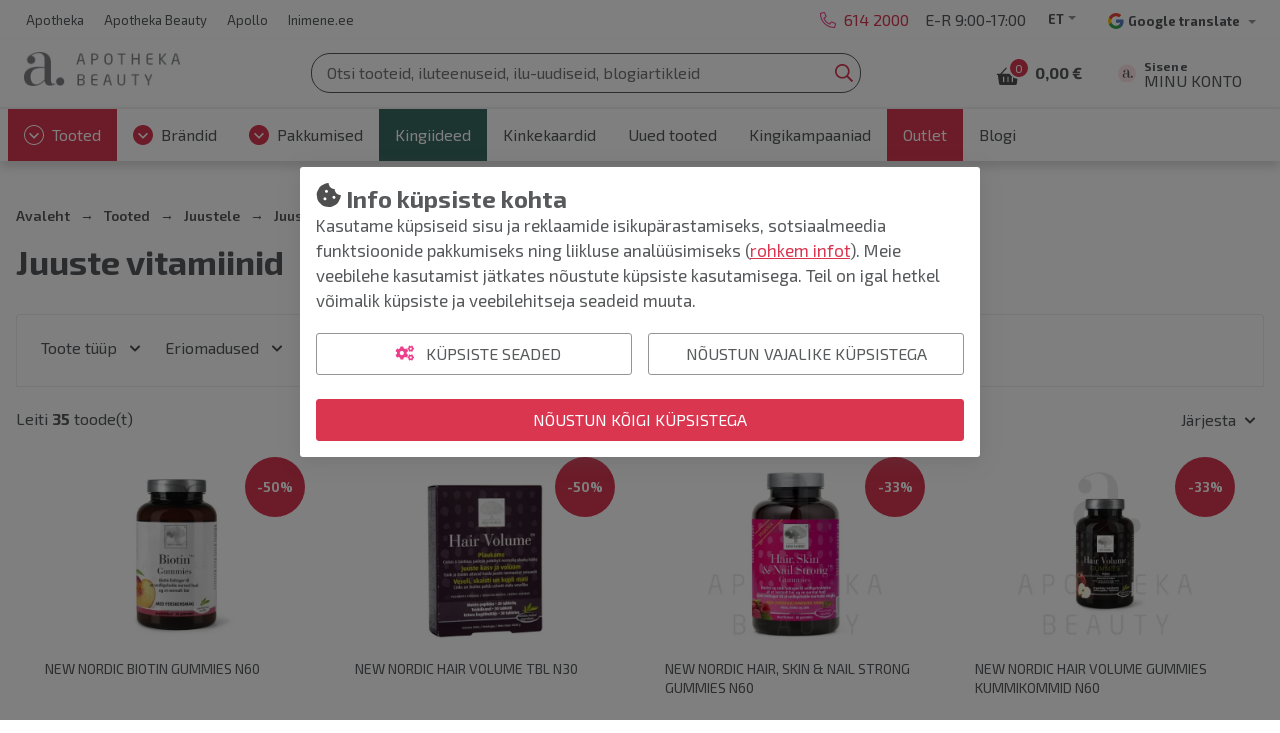

--- FILE ---
content_type: text/html; charset=UTF-8
request_url: https://www.apothekabeauty.ee/tooted/juustele/juuste-vitamiinid
body_size: 22655
content:
<!doctype html>
<html lang="et">
    <head >
                <meta charset="utf-8"/>
<meta name="title" content="Juuste vitamiinid"/>
<meta name="robots" content="INDEX,FOLLOW"/>
<meta name="viewport" content="width=device-width, initial-scale=1"/>
<meta name="format-detection" content="telephone=no"/>
<title>Juuste vitamiinid</title>
<link  rel="stylesheet" type="text/css"  media="all" href="https://www.apothekabeauty.ee/static/version1762508968/frontend/Opus/beauty/et_EE/MageMe_Core/css/styles.css" />
<link  rel="stylesheet" type="text/css"  media="all" href="https://www.apothekabeauty.ee/static/version1762508968/frontend/Opus/beauty/et_EE/MageMe_WebForms/css/styles.css" />
<link  rel="stylesheet" type="text/css"  media="all" href="https://www.apothekabeauty.ee/static/version1762508968/frontend/Opus/beauty/et_EE/Opus_RxChat/css/styles.css" />
<script  type="text/javascript"  src="https://www.apothekabeauty.ee/static/version1762508968/frontend/Opus/beauty/et_EE/Opus_GoogleTranslate/js/googleTranslateElementInit.min.js"></script>
<script  type="text/javascript"  src="https://www.apothekabeauty.ee/static/version1762508968/frontend/Opus/beauty/et_EE/Opus_GoogleTranslate/js/GoogleTranslateLanguageChangedGTMScript.js"></script>
<script  type="text/javascript"  src="https://www.apothekabeauty.ee/static/version1762508968/frontend/Opus/beauty/et_EE/Opus_Lazyload/js/lazyload.min.js"></script>
<link  rel="canonical" href="https://www.apothekabeauty.ee/tooted/juustele/juuste-vitamiinid" />
<link  rel="icon" type="image/x-icon" href="https://www.apothekabeauty.ee/media/favicon/websites/4/ab_favicon_16x16.png" />
<link  rel="shortcut icon" type="image/x-icon" href="https://www.apothekabeauty.ee/media/favicon/websites/4/ab_favicon_16x16.png" />
<meta name="facebook-domain-verification" content="ht1d51azc987xwn3ice67xxwke0ubp" />

<!-- TikTok Pixel Code Start -->

<script>

!function (w, d, t) {

  w.TiktokAnalyticsObject=t;var ttq=w[t]=w[t]||[];ttq.methods=["page","track","identify","instances","debug","on","off","once","ready","alias","group","enableCookie","disableCookie","holdConsent","revokeConsent","grantConsent"],ttq.setAndDefer=function(t,e){t[e]=function(){t.push([e].concat(Array.prototype.slice.call(arguments,0)))}};for(var i=0;i<ttq.methods.length;i++)ttq.setAndDefer(ttq,ttq.methods[i]);ttq.instance=function(t){for(

var e=ttq._i[t]||[],n=0;n<ttq.methods.length;n++)ttq.setAndDefer(e,ttq.methods[n]);return e},ttq.load=function(e,n){var r="https://analytics.tiktok.com/i18n/pixel/events.js",o=n&&n.partner;ttq._i=ttq._i||{},ttq._i[e]=[],ttq._i[e]._u=r,ttq._t=ttq._t||{},ttq._t[e]=+new Date,ttq._o=ttq._o||{},ttq._o[e]=n||{};n=document.createElement("script")

;n.type="text/javascript",n.async=!0,n.src=r+"?sdkid="+e+"&lib="+t;e=document.getElementsByTagName("script")[0];e.parentNode.insertBefore(n,e)};

 

 

  ttq.load('D49FS4JC77U2P8MCMLP0');

  ttq.page();

}(window, document, 'ttq');

</script>

<!-- TikTok Pixel Code End -->



<!--fQXGlrm3KBWx83saHNSwf2ZxlRuoMNKy-->            <script type="text/x-magento-init">
        {
            "*": {
                "Magento_PageCache/js/form-key-provider": {
                    "isPaginationCacheEnabled":
                        0                }
            }
        }
    </script>
    <script>
        function googleTranslateElementInit() {
            new google.translate.TranslateElement(
                {
                    pageLanguage: "et",
                    includedLanguages: "et,fi,lv,lt,en,ru,sv,uk,de,no",
                    layout: google.translate.TranslateElement.InlineLayout.SIMPLE,
                    autoDisplay: false
                },
                "google_translate_element"
            );

            const translateElement = document.getElementById("google_translate_element");
            if (translateElement) {
                translateElement.addEventListener("click", () => {
                    dataLayer.push({
                        event: "google_translate_click"
                    });
                });
            }

            
        }
    </script>
            <link rel="alternate" hreflang="ru-ru" href="https://www.ru.apothekabeauty.ee/tooted/juustele/juuste-vitamiinid" />
    <script>
            document.addEventListener("DOMContentLoaded", function() {
                new LazyLoad();
            });

            window.lazyLoadOptions = {
                threshold: 300,
                use_native: true,
                restore_on_error: true,
            };
        </script><link href="https://www.apothekabeauty.ee/static/version1762508968/frontend/Opus/beauty/et_EE/application.css?1762508656" rel="stylesheet"/>    <script type="text/x-magento-gdpr" data-consent="analytics">
            (function(h,o,t,j,a,r){
        h.hj=h.hj||function(){(h.hj.q=h.hj.q||[]).push(arguments)};
        h._hjSettings={hjid:1500708,hjsv:6};
        a=o.getElementsByTagName('head')[0];
        r=o.createElement('script');r.async=1;
        r.src=t+h._hjSettings.hjid+j+h._hjSettings.hjsv;
        a.appendChild(r);
    })(window,document,'https://static.hotjar.com/c/hotjar-','.js?sv=');    </script>
    <meta property="og:type" content="product.group" />
    <meta property="og:title" content="Juuste vitamiinid" />
    <meta property="og:description" content="" />
    <meta property="og:image" content="https://www.apothekabeauty.ee/static/version1762508968/frontend/Opus/beauty/et_EE/images/logo.svg" />
    <meta property="og:url " content="https://www.apothekabeauty.ee/tooted/juustele/juuste-vitamiinid" />
<script type="application/ld+json">[{"@context":"https:\/\/schema.org\/","@type":"WebPage","mainEntity":{"@type":"OfferCatalog","name":"Juuste vitamiinid","description":"","url":"https:\/\/www.apothekabeauty.ee\/tooted\/juustele\/juuste-vitamiinid"}},{"@context":"https:\/\/schema.org\/","@type":"BreadcrumbList","itemListElement":[{"@type":"ListItem","position":1,"name":"Avaleht","item":{"@type":"Thing","@id":"https:\/\/www.apothekabeauty.ee\/"}},{"@type":"ListItem","position":2,"name":"Tooted","item":{"@type":"Thing","@id":"https:\/\/www.apothekabeauty.ee\/tooted"}},{"@type":"ListItem","position":3,"name":"Juustele","item":{"@type":"Thing","@id":"https:\/\/www.apothekabeauty.ee\/tooted\/juustele"}},{"@type":"ListItem","position":4,"name":"Juuste vitamiinid","item":{"@type":"Thing","@id":"https:\/\/www.apothekabeauty.ee\/tooted\/juustele\/juuste-vitamiinid"}}]}]</script>

    <!-- Google Tag Manager -->
    <script type="application/javascript" data-consent="analytics">

    window.useAlpiIdAsCustomerId = false;
    window.dataLayer = window.dataLayer || [];
    window.serverDataLayers = [];

    function gtag() {
        if (arguments.length === 1) {
            dataLayer.push(arguments[0]);
        } else {
            dataLayer.push(arguments);
        }
    }

    (function(w,d,s,l,i){w[l]=w[l]||[];w[l].push({'gtm.start':
    new Date().getTime(),event:'gtm.js'});var f=d.getElementsByTagName(s)[0],
    j=d.createElement(s),dl=l!='dataLayer'?'&l='+l:'';j.async=true;j.src=
    'https://www.googletagmanager.com/gtm.js?id='+i+dl;f.parentNode.insertBefore(j,f);
    })(window,document,'script','dataLayer','GTM-WXRQ8JB');

    </script>
    <!-- End Google Tag Manager -->
    </head>
    <body class="fontroot">
        <div data-component="nxDiscount" data-config='{&quot;inCart&quot;:0,&quot;onlyOneLabel&quot;:&quot;Soovin ainult \u00fchte toodet&quot;,&quot;manyAreCheaper&quot;:&quot;Rohkem on soodsam&quot;,&quot;addMoreLabel&quot;:&quot;Jah, lisa toode&quot;,&quot;translationText&quot;:&quot;Soodustuse saamiseks pead lisama ostukorvi v\u00e4hemalt {discount_step} toodet. Kas soovid seda teha?&quot;}'></div>
<div data-component="gdprConsentPopup" data-config='{&quot;modalTitle&quot;:&quot;Info k\u00fcpsiste kohta&quot;,&quot;introText&quot;:&quot;Kasutame k\u00fcpsiseid sisu ja reklaamide isikup\u00e4rastamiseks, sotsiaalmeedia funktsioonide pakkumiseks ning liikluse anal\u00fc\u00fcsimiseks (&lt;a href=\&quot;https:\/\/www.apothekabeauty.ee\/privacy-policy-cookie-restriction-mode\/\&quot;&gt;rohkem infot&lt;\/a&gt;). Meie veebilehe kasutamist j\u00e4tkates n\u00f5ustute k\u00fcpsiste kasutamisega. Teil on igal hetkel v\u00f5imalik k\u00fcpsiste ja veebilehitseja seadeid muuta.&quot;,&quot;isEnabled&quot;:true,&quot;isVisible&quot;:true,&quot;cookieSelection&quot;:[{&quot;id&quot;:&quot;1&quot;,&quot;code&quot;:&quot;necessary&quot;,&quot;name&quot;:&quot;Vajalikud&quot;,&quot;description&quot;:&quot;Vajalikud k\u00fcpsised v\u00f5imaldavad meie veebilehe p\u00f5hifunktsioonide toimimise, ilma nendeta leht ei t\u00f6\u00f6ta. Lisaks muudavad tekstifailid meie keskkonna Teie jaoks kasutajas\u00f5bralikumaks.&quot;,&quot;is_required&quot;:true},{&quot;id&quot;:&quot;2&quot;,&quot;code&quot;:&quot;preference&quot;,&quot;name&quot;:&quot;Eelistused&quot;,&quot;description&quot;:&quot;Eelistuste k\u00fcpsised aitavad meil meeles pidada Teie kui kasutaja eelistusi meie veebilehte k\u00fclastades, salvestades Teie kasutajaeelistusi, n\u00e4iteks kasutajanimi, keelevalik jms. Eelistuste k\u00fcpsised on vajalikud, muutmaks meie veebilehte kasutajamugavamaks.&quot;,&quot;is_required&quot;:false},{&quot;id&quot;:&quot;3&quot;,&quot;code&quot;:&quot;marketing&quot;,&quot;name&quot;:&quot;Turundus&quot;,&quot;description&quot;:&quot;Turunduse k\u00fcpsised v\u00f5imaldavad meil ja meie koost\u00f6\u00f6partneritel veebilehte Teile veel paremaks muuta, j\u00e4ttes meelde Teie eelistusi ning olla Teie jaoks isikup\u00e4rasem. Nendega n\u00f5ustudes n\u00e4ete pigem Teile sobivamaid ja suunatud reklaame.&quot;,&quot;is_required&quot;:false},{&quot;id&quot;:&quot;4&quot;,&quot;code&quot;:&quot;analytics&quot;,&quot;name&quot;:&quot;Statistilised-anal\u00fc\u00fctilised&quot;,&quot;description&quot;:&quot;Statistilised-anal\u00fc\u00fctilised k\u00fcpsised aitavad meil saada paremat infot meie veebilehe k\u00fclastamise ja selle kasutamise osas. Kasutaja poolt meile j\u00e4\u00e4vad andmed selle kategooria tekstifailidega on \u00fcldised.&quot;,&quot;is_required&quot;:false}],&quot;labels&quot;:{&quot;settingsLabel&quot;:&quot;K\u00fcpsiste seaded&quot;,&quot;agreeToAllLabel&quot;:&quot;N\u00f5ustun k\u00f5igi k\u00fcpsistega&quot;,&quot;agreeToSelectedLabel&quot;:&quot;N\u00f5ustun valitud k\u00fcpsistega&quot;,&quot;agreeToNecessaryLabel&quot;:&quot;N\u00f5ustun vajalike k\u00fcpsistega&quot;}}'></div>

<script>
    window.cookiesConfig = window.cookiesConfig || {};
    window.cookiesConfig.secure = true;
</script><div id="rx-chat-frame" class="rx-chat" style="display: none">
    <div class="rx-chat__frame">
        <div class="rx-chat__header">
            <div class="rx-chat__header-logo">
                <img src="https://www.apothekabeauty.ee/static/version1762508968/frontend/Opus/beauty/et_EE/images/rxchat/logo_skin1.svg" alt="" />
            </div>
            <div class="rx-chat__header-actions">
                <button class="action-minimize" onClick="dispatchMinimize()">
                    <svg xmlns="http://www.w3.org/2000/svg" height="16" width="16" class="" viewBox="0 0 512 512">
                        <path fill="#fff" d="M512 398H0v114h512z"></path>
                    </svg>
                </button>
                <button class="action-close" onClick="dispatchClose()">
                    <svg xmlns="http://www.w3.org/2000/svg" height="16" width="16" class="" viewBox="0 0 512 512">
                        <path fill="#fff" d="M512 431.2L336.8 256 512 80.8 431.2 0 256 175.2 80.8 0 0 80.8 175.2 256 0 431.2 80.8 512 256 336.8 431.2 512z"></path>
                    </svg>
                </button>
            </div>
        </div>

        <div id="rx-chat-container" class="rx-chat__container"></div>
    </div>
</div>
<script>
    function dispatchMinimize() {
        console.log('minimize trigger')
        window.sessionStorage.setItem('rx:chat:isOpen', '0');
        window.dispatchEvent(new Event('magento:rx:minimize'));
    }
    function dispatchClose() {
        console.log('close trigger')
        window.dispatchEvent(new Event('rx:chat:close'));
    }
</script>
<div data-component="gtagEvents"></div>
<!-- Google Tag Manager (noscript) -->
<noscript>
    <iframe src="https://www.googletagmanager.com/ns.html?id=GTM-WXRQ8JB" height="0" width="0" style="display:none;visibility:hidden"></iframe>
</noscript>
<!-- End Google Tag Manager (noscript) -->
<div class="scrollroot frame-epharma">
<a href="#main" class="skip-link">Liigu sisu juurde</a>
<div class="frame-epharma__pre-header"><div class="frame-epharma__pre-header__limiter"><ul class="frame-epharma__pre-header__links">
            <li>
            <a href="https://www.apotheka.ee" target="_blank">
                <span class="label">Apotheka</span>
            </a>
        </li>
            <li>
            <a href="https://www.apothekabeauty.ee/">
                <span class="label">Apotheka Beauty</span>
            </a>
        </li>
            <li>
            <a href="https://www.apollo.ee" target="_blank">
                <span class="label">Apollo</span>
            </a>
        </li>
            <li>
            <a href="https://www.inimene.ee" target="_blank">
                <span class="label">Inimene.ee</span>
            </a>
        </li>
    </ul>
<ul class="frame-epharma__pre-header__contacts">
        <li class="ico-phone2">
                    <span class="icon"><img src="https://www.apothekabeauty.ee/static/version1762508968/frontend/Opus/beauty/et_EE/images/icon_phone.svg" alt=""></span>
                <span class="label">
            <a href="tel:+372 614 2000" style="color: #da3650;">614 2000</a>        </span>
    </li>
    <li class="mobile-hide">
                <span class="label">
            E-R 9:00-17:00        </span>
    </li>
    <li>
            <div class="frame-epharma__languages"
         data-component="accessibleDrop"
         data-hydrate
         data-config='{"offset":"0, -40px", "position": "bottom-right", "enforceFocus":true, "autoFocus": true, "popoverClassName":"languages-drop"}'
    >
                    <a class="languages-toggle" href="https://www.apothekabeauty.ee/stores/store/redirect/___store/beauty_ee/___from_store/beauty_ee/uenc/aHR0cHM6Ly93d3cuYXBvdGhla2FiZWF1dHkuZWUvdG9vdGVkL2p1dXN0ZWxlL2p1dXN0ZS12aXRhbWlpbmlkP19fX3N0b3JlPWJlYXV0eV9lZQ/">
                <span class="label">
                    <abbr title="AB Estonian">
                        ET                    </abbr>
                </span>
            </a>
        
        <ul>
                    <li>
                <a href="https://www.apothekabeauty.ee/stores/store/redirect/___store/beauty_ee/___from_store/beauty_ee/uenc/aHR0cHM6Ly93d3cuYXBvdGhla2FiZWF1dHkuZWUvdG9vdGVkL2p1dXN0ZWxlL2p1dXN0ZS12aXRhbWlpbmlkP19fX3N0b3JlPWJlYXV0eV9lZQ/">
                    <span class="label">
                        <abbr title="AB Estonian">
                            ET                        </abbr>
                    </span>
                </a>
            </li>
                    <li>
                <a href="https://www.apothekabeauty.ee/stores/store/redirect/___store/beauty_ru/___from_store/beauty_ee/uenc/aHR0cHM6Ly93d3cucnUuYXBvdGhla2FiZWF1dHkuZWUvdG9vdGVkL2p1dXN0ZWxlL2p1dXN0ZS12aXRhbWlpbmlkP19fX3N0b3JlPWJlYXV0eV9ydQ/">
                    <span class="label">
                        <abbr title="AB Russian">
                            RU                        </abbr>
                    </span>
                </a>
            </li>
                </ul>
    </div>
    </li>
            <li>
            <div id="google_translate_element" aria-label="Google translate"></div>
        </li>
    </ul>
</div></div><div id="stickyHeader" class="frame-epharma__header" data-component="header" data-config='{"revealMenu":true}'>
<div id="main-header"><div class="frame-epharma__header__primary"><div class="frame-epharma__header__limiter">

<a
    class="logo"    href="https://www.apothekabeauty.ee/"
    title="Apotheka&#x20;Beauty"
    aria-label="Apotheka&#x20;Beauty">
    <img src="https://www.apothekabeauty.ee/media/logo/websites/4/apotheka_beauty_logo.png"
         title="Apotheka&#x20;Beauty"
         alt="Apotheka&#x20;Beauty"
            width="170"                />
</a>

<div class="search-desktop">
    <div class="search-desktop__content">
        <form class="search"
              data-subcomponent="search"
              data-hydrate
              data-config='{"iconSearch":"https:\/\/www.apothekabeauty.ee\/static\/version1762508968\/frontend\/Opus\/beauty\/et_EE\/images\/sprite_search.svg","iconClose":"https:\/\/www.apothekabeauty.ee\/static\/version1762508968\/frontend\/Opus\/beauty\/et_EE\/images\/sprite_close.svg","iconToggle":"https:\/\/www.apothekabeauty.ee\/static\/version1762508968\/frontend\/Opus\/beauty\/et_EE\/images\/icon_search.svg","label":"Otsing","placeholder":"Otsi tooteid, iluteenuseid, ilu-uudiseid, blogiartikleid ","action":"https:\/\/www.apothekabeauty.ee\/catalogsearch\/result\/","output":"field","minQuery":"3","maxQuery":"128","showAllLabel":"N\u00e4ita k\u00f5iki tulemusi","isOverLoad":false,"activeLoyalPriceLabel":"","startingFromLabel":"al.","isBarcodeSearchEnabled":true,"scanLabel":"Sk\u00e4nneeri toode","cancelLabel":"T\u00fchista","tryAgainLabel":"Proovi uuesti","barcodeNotFoundLabel":"Ribakood ei vasta \u00fchelegi tootele"}'
              action="https://www.apothekabeauty.ee/catalogsearch/result/" method="get" role="search">
            <div class="search__input">
                <input aria-label="Otsing" type="text" autocomplete="off" name="q" value="" placeholder="Otsi tooteid, iluteenuseid, ilu-uudiseid, blogiartikleid "/>
                <button type="submit" class="icon search__submit"><img src="https://www.apothekabeauty.ee/static/version1762508968/frontend/Opus/beauty/et_EE/images/sprite_search.svg" alt="Otsing" /></button>
            </div>
        </form>
    </div>
</div>


<ul class="userhub">
        <li class="link-cart" data-subcomponent="cart" data-config='{"label":"Ostukorv","src":"https://www.apothekabeauty.ee/static/version1762508968/frontend/Opus/beauty/et_EE/images/sprite_cart.svg","href":"https://www.apothekabeauty.ee/checkout/cart/"}' data-hydrate>
        <a href="https://www.apothekabeauty.ee/checkout/cart/" class="mini-cart">
    <span class="icon">
        <img src="https://www.apothekabeauty.ee/static/version1762508968/frontend/Opus/beauty/et_EE/images/sprite_cart.svg" alt="Ostukorv"/>
        <span class="products">0</span>
    </span>
    <span class="label">Ostukorv</span>
    <span class="amount"><span class="price">0,00 €</span></span>
</a>


    </li>
            <li class="link-account" data-subcomponent="accessibleDrop" data-config='{"offset":"0, 0", "position": "bottom-right", "enforceFocus":true, "autoFocus": true, "popoverClassName":"user-menu-drop"}' data-hydrate>
        <a href="https://www.apothekabeauty.ee/customer/account/login/referer/aHR0cHM6Ly93d3cuYXBvdGhla2FiZWF1dHkuZWUvdG9vdGVkL2p1dXN0ZWxlL2p1dXN0ZS12aXRhbWlpbmlk/" class="toggler" data-testid="header-account">
    <span class="icon"><img src="https://www.apothekabeauty.ee/static/version1762508968/frontend/Opus/beauty/et_EE/images/icon_loyalty.svg" alt="Minu konto"/></span>
    <span class="label 1">
                <span class="account-title">Sisene</span>
                <span class="account-subtitle">Minu konto</span>
    </span>
</a>
<ul>
            <li><a href="https://www.apothekabeauty.ee/customer/account/login/referer/aHR0cHM6Ly93d3cuYXBvdGhla2FiZWF1dHkuZWUvdG9vdGVkL2p1dXN0ZWxlL2p1dXN0ZS12aXRhbWlpbmlk/">Sisene</a></li>
        <li><a href="https://www.apothekabeauty.ee/customer/account/register/">Registreeru</a></li>
        </ul>
    </li>
    </ul>
<button class="menu-toggle">
    <img src="https://www.apothekabeauty.ee/static/version1762508968/frontend/Opus/beauty/et_EE/images/icon_menu.svg" alt="Menüü">Menüü</button>
</div></div><div class="frame-epharma__header__nav"><div class="frame-epharma__header__limiter"><div class="site-menu" data-subcomponent="menu" data-hydrate data-config='{&quot;iconDrop&quot;:&quot;https:\/\/www.apothekabeauty.ee\/static\/version1762508968\/frontend\/Opus\/beauty\/et_EE\/images\/sprite_drop.svg&quot;,&quot;target&quot;:&quot;main-header&quot;,&quot;labelLeft&quot;:&quot;Previous&quot;,&quot;labelRight&quot;:&quot;Vormista tellimus&quot;,&quot;labelBack&quot;:&quot;Tagasi&quot;,&quot;labelViewAll&quot;:&quot;Vaata k\u00f5iki tulemusi&quot;,&quot;transitionName&quot;:&quot;transition-from-bottom&quot;}'>
    <div class="site-menu__wrapper">
        <a href="#" class="menutoggler toggler">
            <span class="icon"><img src="https://www.apothekabeauty.ee/static/version1762508968/frontend/Opus/beauty/et_EE/images/icon_menu.svg" alt="Menüü"/></span>
            <span>Menüü</span>
        </a>
        <nav>
            <ul>
                <li><a href="https://www.apothekabeauty.ee/tooted" class="group-heading active open" role="button">Tooted</a><ul class="multigroup"><li class="level-2"><a href="https://www.apothekabeauty.ee/tooted/naole" class="group-heading " role="button">Näole</a><ul><li class="level-3 mobile-hide tablet-hide"><a class="group-heading" role="button" href="https://www.apothekabeauty.ee/tooted/naole">Vaata kõiki tulemusi</a></li><li class="level-3"><a href="https://www.apothekabeauty.ee/tooted/naole/naopuhastus" class="group-heading " role="button">Näopuhastus</a><ul><li class="level-4"><a href="https://www.apothekabeauty.ee/tooted/naole/naopuhastus/naopesugeelid-ja-vahud" class="group-heading " >Näopesugeelid- ja vahud</a></li> <li class="level-4"><a href="https://www.apothekabeauty.ee/tooted/naole/naopuhastus/naokoorijad" class="group-heading " >Näokoorijad</a></li> <li class="level-4"><a href="https://www.apothekabeauty.ee/tooted/naole/naopuhastus/naopiimad" class="group-heading " >Näopiimad</a></li> <li class="level-4"><a href="https://www.apothekabeauty.ee/tooted/naole/naopuhastus/naoveed" class="group-heading " >Näoveed ja toonikud</a></li> <li class="level-4"><a href="https://www.apothekabeauty.ee/tooted/naole/naopuhastus/mitsellaar-ja-termaalveed" class="group-heading " >Mitsellaar- ja termaalveed</a></li> <li class="level-4"><a href="https://www.apothekabeauty.ee/tooted/naole/naopuhastus/meigieemaldus" class="group-heading " >Meigieemaldus</a></li> <li class="level-4"><a href="https://www.apothekabeauty.ee/tooted/naole/naopuhastus/vatipadjad-ja-tikud" class="group-heading " >Vatipadjad ja -tikud</a></li> <li class="level-4"><a href="https://www.apothekabeauty.ee/tooted/naole/naopuhastus/niisutavad-naospreid" class="group-heading " >Niisutavad näospreid</a></li> </ul></li> <li class="level-3"><a href="https://www.apothekabeauty.ee/tooted/naole/naomaskid" class="group-heading " role="button">Näomaskid</a><ul><li class="level-4"><a href="https://www.apothekabeauty.ee/tooted/naole/naomaskid/kangasmaskid" class="group-heading " >Kangasmaskid</a></li> </ul></li> <li class="level-3"><a href="https://www.apothekabeauty.ee/tooted/naole/naokreemid" class="group-heading " role="button">Näokreemid</a><ul><li class="level-4"><a href="https://www.apothekabeauty.ee/tooted/naole/naokreemid/paevakreemid" class="group-heading " >Päevakreemid</a></li> <li class="level-4"><a href="https://www.apothekabeauty.ee/tooted/naole/naokreemid/ookreemid" class="group-heading " >Öökreemid</a></li> </ul></li> <li class="level-3"><a href="https://www.apothekabeauty.ee/tooted/naole/naoseerumid" class="group-heading " >Näoseerumid</a></li> <li class="level-3"><a href="https://www.apothekabeauty.ee/tooted/naole/iluampullid" class="group-heading " >Iluampullid</a></li> <li class="level-3"><a href="https://www.apothekabeauty.ee/tooted/naole/naoolid" class="group-heading " >Näoõlid</a></li> <li class="level-3"><a href="https://www.apothekabeauty.ee/tooted/naole/silmakreemid" class="group-heading " role="button">Silmakreemid ja -seerumid</a><ul><li class="level-4"><a href="https://www.apothekabeauty.ee/tooted/naole/silmakreemid/silmamaskid" class="group-heading " >Silmamaskid</a></li> </ul></li> <li class="level-3"><a href="https://www.apothekabeauty.ee/tooted/naole/ripsme-ja-kulmutooted" class="group-heading " >Ripsme- ja kulmutooted</a></li> <li class="level-3"><a href="https://www.apothekabeauty.ee/tooted/naole/vananemisvastane-naohooldus" class="group-heading " >Vananemisvastane näohooldus</a></li> <li class="level-3"><a href="https://www.apothekabeauty.ee/tooted/naole/probleemne-nahk" class="group-heading " role="button">Probleemne nahk</a><ul><li class="level-4"><a href="https://www.apothekabeauty.ee/tooted/naole/probleemne-nahk/akne" class="group-heading " >Akne</a></li> <li class="level-4"><a href="https://www.apothekabeauty.ee/tooted/naole/probleemne-nahk/punetav-nahk" class="group-heading " >Punetav nahk</a></li> <li class="level-4"><a href="https://www.apothekabeauty.ee/tooted/naole/probleemne-nahk/pigmendilaigud" class="group-heading " >Pigmendilaigud</a></li> </ul></li> <li class="level-3"><a href="https://www.apothekabeauty.ee/tooted/naole/vistrikupulgad" class="group-heading " >Vistrikupulgad</a></li> <li class="level-3"><a href="https://www.apothekabeauty.ee/tooted/naole/paevitustooted" class="group-heading " role="button">Päevitustooted</a><ul><li class="level-4"><a href="https://www.apothekabeauty.ee/tooted/naole/paevitustooted/paikesekaitsetooted" class="group-heading " >Päikesekaitsetooted</a></li> <li class="level-4"><a href="https://www.apothekabeauty.ee/tooted/naole/paevitustooted/paevitusjargsed-tooted" class="group-heading " >Päevitusjärgsed tooted</a></li> <li class="level-4"><a href="https://www.apothekabeauty.ee/tooted/naole/paevitustooted/toonivad-kreemid" class="group-heading " >Toonivad kreemid</a></li> <li class="level-4"><a href="https://www.apothekabeauty.ee/tooted/naole/paevitustooted/isepruunistajad" class="group-heading " >Isepruunistajad</a></li> <li class="level-4"><a href="https://www.apothekabeauty.ee/tooted/naole/paevitustooted/paikesevitamiinid" class="group-heading " >Päikesevitamiinid</a></li> </ul></li> <li class="level-3"><a href="https://www.apothekabeauty.ee/tooted/naole/huulepalsamid" class="group-heading " >Huultehooldus</a></li> <li class="level-3"><a href="https://www.apothekabeauty.ee/tooted/naole/vitamiinid-nahale" class="group-heading " >Vitamiinid nahale</a></li> <li class="level-3"><a href="https://www.apothekabeauty.ee/tooted/naole/tarvikud" class="group-heading " >Tarvikud</a></li> <li class="level-3"><a href="https://www.apothekabeauty.ee/tooted/naole/kinkekomplektid" class="group-heading " >Kinkekomplektid</a></li> </ul></li> <li class="level-2"><a href="https://www.apothekabeauty.ee/tooted/kehale" class="group-heading " role="button">Kehale</a><ul><li class="level-3 mobile-hide tablet-hide"><a class="group-heading" role="button" href="https://www.apothekabeauty.ee/tooted/kehale">Vaata kõiki tulemusi</a></li><li class="level-3"><a href="https://www.apothekabeauty.ee/tooted/kehale/kehahooldus" class="group-heading " role="button">Kehahooldus</a><ul><li class="level-4"><a href="https://www.apothekabeauty.ee/tooted/kehale/kehahooldus/pesemisvahendid" class="group-heading " >Pesemisvahendid</a></li> <li class="level-4"><a href="https://www.apothekabeauty.ee/tooted/kehale/kehahooldus/kehakreemid-ja-piimad" class="group-heading " >Kehakreemid- ja piimad</a></li> <li class="level-4"><a href="https://www.apothekabeauty.ee/tooted/kehale/kehahooldus/kehakoorijad" class="group-heading " >Kehakoorijad</a></li> <li class="level-4"><a href="https://www.apothekabeauty.ee/tooted/kehale/kehahooldus/kehaolid" class="group-heading " >Kehaõlid</a></li> <li class="level-4"><a href="https://www.apothekabeauty.ee/tooted/kehale/kehahooldus/depilatsioon" class="group-heading " >Depilatsioon</a></li> <li class="level-4"><a href="https://www.apothekabeauty.ee/tooted/kehale/kehahooldus/deodorandid-ja-lohnaveed" class="group-heading " >Deodorandid ja lõhnaveed</a></li> <li class="level-4"><a href="https://www.apothekabeauty.ee/tooted/kehale/kehahooldus/tarvikud" class="group-heading " >Tarvikud ja aksessuaarid</a></li> </ul></li> <li class="level-3"><a href="https://www.apothekabeauty.ee/tooted/kehale/paevitustooted" class="group-heading " role="button">Päevitustooted</a><ul><li class="level-4"><a href="https://www.apothekabeauty.ee/tooted/kehale/paevitustooted/isepruunistajad" class="group-heading " >Isepruunistajad</a></li> <li class="level-4"><a href="https://www.apothekabeauty.ee/tooted/kehale/paevitustooted/paikesekaitsetooted" class="group-heading " >Päikesekaitsetooted</a></li> <li class="level-4"><a href="https://www.apothekabeauty.ee/tooted/kehale/paevitustooted/paikesevitamiinid" class="group-heading " >Päikesevitamiinid</a></li> <li class="level-4"><a href="https://www.apothekabeauty.ee/tooted/kehale/paevitustooted/paevitusjargsed-tooted" class="group-heading " >Päevitusjärgsed tooted</a></li> </ul></li> <li class="level-3"><a href="https://www.apothekabeauty.ee/tooted/kehale/kate-ja-jalahooldus" class="group-heading " role="button">Käte- ja jalahooldus</a><ul><li class="level-4"><a href="https://www.apothekabeauty.ee/tooted/kehale/kate-ja-jalahooldus/katekreemid" class="group-heading " >Kätekreemid</a></li> <li class="level-4"><a href="https://www.apothekabeauty.ee/tooted/kehale/kate-ja-jalahooldus/kuunelakid" class="group-heading " >Küünelakid</a></li> <li class="level-4"><a href="https://www.apothekabeauty.ee/tooted/kehale/kate-ja-jalahooldus/kuunehooldus" class="group-heading " >Küünehooldus</a></li> <li class="level-4"><a href="https://www.apothekabeauty.ee/tooted/kehale/kate-ja-jalahooldus/kuunetarvikud" class="group-heading " >Küünetarvikud</a></li> <li class="level-4"><a href="https://www.apothekabeauty.ee/tooted/kehale/kate-ja-jalahooldus/konnasilm-ja-soolatuugas" class="group-heading " >Konnasilm ja soolatüügas</a></li> <li class="level-4"><a href="https://www.apothekabeauty.ee/tooted/kehale/kate-ja-jalahooldus/jaladeodorandid" class="group-heading " >Jaladeodorandid</a></li> <li class="level-4"><a href="https://www.apothekabeauty.ee/tooted/kehale/kate-ja-jalahooldus/jalahooldustarvikud" class="group-heading " >Jalahooldustarvikud</a></li> <li class="level-4"><a href="https://www.apothekabeauty.ee/tooted/kehale/kate-ja-jalahooldus/jalakreemid-ja-koorijad" class="group-heading " >Jalakreemid- ja koorijad</a></li> <li class="level-4"><a href="https://www.apothekabeauty.ee/tooted/kehale/kate-ja-jalahooldus/seebid" class="group-heading " >Seebid</a></li> </ul></li> <li class="level-3"><a href="https://www.apothekabeauty.ee/tooted/kehale/suuhooldus" class="group-heading " role="button">Suuhooldus</a><ul><li class="level-4"><a href="https://www.apothekabeauty.ee/tooted/kehale/suuhooldus/hambapastad" class="group-heading " >Hambapastad</a></li> <li class="level-4"><a href="https://www.apothekabeauty.ee/tooted/kehale/suuhooldus/hambapesutabletid" class="group-heading " >Hambapesutabletid</a></li> <li class="level-4"><a href="https://www.apothekabeauty.ee/tooted/kehale/suuhooldus/suuveed-ja-varskendajad" class="group-heading " >Suuveed- ja värskendajad</a></li> <li class="level-4"><a href="https://www.apothekabeauty.ee/tooted/kehale/suuhooldus/hambaharjad" class="group-heading " >Hambaharjad</a></li> <li class="level-4"><a href="https://www.apothekabeauty.ee/tooted/kehale/suuhooldus/elektrilised-hambaharjad-ja-tarvikud" class="group-heading " >Elektrilised hambaharjad ja tarvikud</a></li> <li class="level-4"><a href="https://www.apothekabeauty.ee/tooted/kehale/suuhooldus/hambaniidid-ja-vaheharjad" class="group-heading " >Hambaniidid- ja vaheharjad</a></li> <li class="level-4"><a href="https://www.apothekabeauty.ee/tooted/kehale/suuhooldus/narimiskummid" class="group-heading " >Närimiskummid</a></li> <li class="level-4"><a href="https://www.apothekabeauty.ee/tooted/kehale/suuhooldus/muud-hooldusvahendid" class="group-heading " >Muud hooldusvahendid</a></li> <li class="level-4"><a href="https://www.apothekabeauty.ee/tooted/kehale/suuhooldus/hammaste-valgendus" class="group-heading " >Hammaste valgendus</a></li> </ul></li> <li class="level-3"><a href="https://www.apothekabeauty.ee/tooted/kehale/kinkekomplektid" class="group-heading " >Kinkekomplektid</a></li> </ul></li> <li class="level-2"><a href="https://www.apothekabeauty.ee/tooted/meik" class="group-heading " role="button">Dekoratiivkosmeetika</a><ul><li class="level-3 mobile-hide tablet-hide"><a class="group-heading" role="button" href="https://www.apothekabeauty.ee/tooted/meik">Vaata kõiki tulemusi</a></li><li class="level-3"><a href="https://www.apothekabeauty.ee/tooted/meik/nagu" class="group-heading " role="button">Nägu</a><ul><li class="level-4"><a href="https://www.apothekabeauty.ee/tooted/meik/nagu/jumestuskreemid" class="group-heading " >Jumestuskreemid</a></li> <li class="level-4"><a href="https://www.apothekabeauty.ee/tooted/meik/nagu/toonivad-kreemid" class="group-heading " >Toonivad kreemid</a></li> <li class="level-4"><a href="https://www.apothekabeauty.ee/tooted/meik/nagu/aluskreemid" class="group-heading " >Aluskreemid ning kinnitusspreid</a></li> <li class="level-4"><a href="https://www.apothekabeauty.ee/tooted/meik/nagu/puudrid" class="group-heading " >Puudrid</a></li> <li class="level-4"><a href="https://www.apothekabeauty.ee/tooted/meik/nagu/tolmpuudrid" class="group-heading " >Tolmpuudrid</a></li> <li class="level-4"><a href="https://www.apothekabeauty.ee/tooted/meik/nagu/paikesepuudrid" class="group-heading " >Päikesepuudrid</a></li> <li class="level-4"><a href="https://www.apothekabeauty.ee/tooted/meik/nagu/posepunad" class="group-heading " >Põsepunad</a></li> <li class="level-4"><a href="https://www.apothekabeauty.ee/tooted/meik/nagu/peitepulgad" class="group-heading " >Peitepulgad</a></li> </ul></li> <li class="level-3"><a href="https://www.apothekabeauty.ee/tooted/meik/mineraalkosmeetika" class="group-heading " >Mineraalkosmeetika</a></li> <li class="level-3"><a href="https://www.apothekabeauty.ee/tooted/meik/silmad" class="group-heading " role="button">Silmad</a><ul><li class="level-4"><a href="https://www.apothekabeauty.ee/tooted/meik/silmad/ripsmetushid" class="group-heading " >Ripsmetušš</a></li> <li class="level-4"><a href="https://www.apothekabeauty.ee/tooted/meik/silmad/lauvarvid" class="group-heading " >Lauvärvid</a></li> <li class="level-4"><a href="https://www.apothekabeauty.ee/tooted/meik/silmad/silmapliiatsid-lainerid" class="group-heading " >Silmapliiatsid, -lainerid</a></li> <li class="level-4"><a href="https://www.apothekabeauty.ee/tooted/meik/silmad/kulmupliiatsid" class="group-heading " >Kulmupliiatsid</a></li> <li class="level-4"><a href="https://www.apothekabeauty.ee/tooted/meik/silmad/kunstripsmed" class="group-heading " >Kunstripsmed</a></li> </ul></li> <li class="level-3"><a href="https://www.apothekabeauty.ee/tooted/meik/huuled" class="group-heading " role="button">Huuled</a><ul><li class="level-4"><a href="https://www.apothekabeauty.ee/tooted/meik/huuled/huulepulgad" class="group-heading " >Huulepulgad</a></li> <li class="level-4"><a href="https://www.apothekabeauty.ee/tooted/meik/huuled/huulelaiked" class="group-heading " >Huuleläiked</a></li> <li class="level-4"><a href="https://www.apothekabeauty.ee/tooted/meik/huuled/huulepliiatsid" class="group-heading " >Huulepliiatsid</a></li> </ul></li> <li class="level-3"><a href="https://www.apothekabeauty.ee/tooted/meik/tarvikud" class="group-heading " role="button">Tarvikud</a><ul><li class="level-4"><a href="https://www.apothekabeauty.ee/tooted/meik/tarvikud/pintslid-ja-kasnad" class="group-heading " >Pintslid ja käsnad</a></li> <li class="level-4"><a href="https://www.apothekabeauty.ee/tooted/meik/tarvikud/pintsetid" class="group-heading " >Pintsetid</a></li> </ul></li> </ul></li> <li class="level-2"><a href="https://www.apothekabeauty.ee/tooted/juustele" class="group-heading active open" role="button">Juustele</a><ul><li class="level-3 mobile-hide tablet-hide"><a class="group-heading" role="button" href="https://www.apothekabeauty.ee/tooted/juustele">Vaata kõiki tulemusi</a></li><li class="level-3"><a href="https://www.apothekabeauty.ee/tooted/juustele/shampoonid" class="group-heading " role="button">Šampoonid</a><ul><li class="level-4"><a href="https://www.apothekabeauty.ee/tooted/juustele/shampoonid/kuivshampoonid" class="group-heading " >Kuivšampoonid</a></li> <li class="level-4"><a href="https://www.apothekabeauty.ee/tooted/juustele/shampoonid/tahked-shampoonid" class="group-heading " >Tahked šampoonid</a></li> <li class="level-4"><a href="https://www.apothekabeauty.ee/tooted/juustele/shampoonid/koomavastased-sampoonid" class="group-heading " >Kõõmavastased šampoonid</a></li> </ul></li> <li class="level-3"><a href="https://www.apothekabeauty.ee/tooted/juustele/juuksehooldusvahendid" class="group-heading " role="button">Juuksehooldusvahendid</a><ul><li class="level-4"><a href="https://www.apothekabeauty.ee/tooted/juustele/juuksehooldusvahendid/juukseolid" class="group-heading " >Juukseõlid</a></li> <li class="level-4"><a href="https://www.apothekabeauty.ee/tooted/juustele/juuksehooldusvahendid/juukseseerumid" class="group-heading " >Juukseseerumid</a></li> <li class="level-4"><a href="https://www.apothekabeauty.ee/tooted/juustele/juuksehooldusvahendid/peanahahooldus" class="group-heading " >Peanahahooldus</a></li> </ul></li> <li class="level-3"><a href="https://www.apothekabeauty.ee/tooted/juustele/palsamid" class="group-heading " role="button">Palsamid</a><ul><li class="level-4"><a href="https://www.apothekabeauty.ee/tooted/juustele/palsamid/pahejaetavad-palsamid" class="group-heading " >Pähejäetavad palsamid</a></li> </ul></li> <li class="level-3"><a href="https://www.apothekabeauty.ee/tooted/juustele/juuksemaskid" class="group-heading " >Juuksemaskid</a></li> <li class="level-3"><a href="https://www.apothekabeauty.ee/tooted/juustele/juuksekasvu-soodustavad-tooted" class="group-heading " >Juuksekasvu soodustavad tooted</a></li> <li class="level-3"><a href="https://www.apothekabeauty.ee/tooted/juustele/valjalangemisvastased-vedelikud" class="group-heading " >Väljalangemisvastased vedelikud</a></li> <li class="level-3"><a href="https://www.apothekabeauty.ee/tooted/juustele/juuste-vitamiinid" class="group-heading active" >Juuste vitamiinid</a></li> <li class="level-3"><a href="https://www.apothekabeauty.ee/tooted/juustele/viimistlusvahendid" class="group-heading " >Viimistlusvahendid</a></li> <li class="level-3"><a href="https://www.apothekabeauty.ee/tooted/juustele/juuksetarvikud" class="group-heading " >Juuksetarvikud</a></li> <li class="level-3"><a href="https://www.apothekabeauty.ee/tooted/juustele/juuksevarvid" class="group-heading " >Juuksevärvid</a></li> <li class="level-3"><a href="https://www.apothekabeauty.ee/tooted/juustele/kinkekomplektid" class="group-heading " >Kinkekomplektid</a></li> </ul></li> <li class="level-2"><a href="https://www.apothekabeauty.ee/tooted/tervise-toeks" class="group-heading " role="button">Tervis</a><ul><li class="level-3 mobile-hide tablet-hide"><a class="group-heading" role="button" href="https://www.apothekabeauty.ee/tooted/tervise-toeks">Vaata kõiki tulemusi</a></li><li class="level-3"><a href="https://www.apothekabeauty.ee/tooted/tervise-toeks/vitamiinid" class="group-heading " role="button">Vitamiinid</a><ul><li class="level-4"><a href="https://www.apothekabeauty.ee/tooted/tervise-toeks/vitamiinid/iluvitamiinid" class="group-heading " >Iluvitamiinid</a></li> <li class="level-4"><a href="https://www.apothekabeauty.ee/tooted/tervise-toeks/vitamiinid/a-vitamiin-beetakaroteen" class="group-heading " >A-vitamiin, beetakaroteen</a></li> <li class="level-4"><a href="https://www.apothekabeauty.ee/tooted/tervise-toeks/vitamiinid/b-ruhma-vitamiinid" class="group-heading " >B-rühma vitamiinid</a></li> <li class="level-4"><a href="https://www.apothekabeauty.ee/tooted/tervise-toeks/vitamiinid/c-vitamiin" class="group-heading " >C-vitamiin</a></li> <li class="level-4"><a href="https://www.apothekabeauty.ee/tooted/tervise-toeks/vitamiinid/d-ja-e-vitamiin" class="group-heading " >D- ja e-vitamiin</a></li> <li class="level-4"><a href="https://www.apothekabeauty.ee/tooted/tervise-toeks/vitamiinid/multivitamiinid" class="group-heading " >Multivitamiinid </a></li> <li class="level-4"><a href="https://www.apothekabeauty.ee/tooted/tervise-toeks/vitamiinid/mineraalained" class="group-heading " >Mineraalained</a></li> <li class="level-4"><a href="https://www.apothekabeauty.ee/tooted/tervise-toeks/vitamiinid/naistele" class="group-heading " >Naistele</a></li> <li class="level-4"><a href="https://www.apothekabeauty.ee/tooted/tervise-toeks/vitamiinid/meestele" class="group-heading " >Meestele</a></li> <li class="level-4"><a href="https://www.apothekabeauty.ee/tooted/tervise-toeks/vitamiinid/lastele" class="group-heading " >Lastele</a></li> <li class="level-4"><a href="https://www.apothekabeauty.ee/tooted/tervise-toeks/vitamiinid/kalaolid" class="group-heading " >Kalaõlid ja oomegarasvhapped</a></li> <li class="level-4"><a href="https://www.apothekabeauty.ee/tooted/tervise-toeks/vitamiinid/muud-toidulisandid" class="group-heading " >Muud toidulisandid</a></li> </ul></li> <li class="level-3"><a href="https://www.apothekabeauty.ee/tooted/tervise-toeks/tervisetooted" class="group-heading " role="button">Tervise toeks</a><ul><li class="level-4"><a href="https://www.apothekabeauty.ee/tooted/tervise-toeks/tervisetooted/kulmetus" class="group-heading " >Külmetus</a></li> <li class="level-4"><a href="https://www.apothekabeauty.ee/tooted/tervise-toeks/tervisetooted/uni-ja-rahulik-meel" class="group-heading " >Uni ja rahulik meel</a></li> <li class="level-4"><a href="https://www.apothekabeauty.ee/tooted/tervise-toeks/tervisetooted/silmadele" class="group-heading " >Silmadele</a></li> <li class="level-4"><a href="https://www.apothekabeauty.ee/tooted/tervise-toeks/tervisetooted/korvadele" class="group-heading " >Kõrvadele</a></li> <li class="level-4"><a href="https://www.apothekabeauty.ee/tooted/tervise-toeks/tervisetooted/sport" class="group-heading " >Sport</a></li> <li class="level-4"><a href="https://www.apothekabeauty.ee/tooted/tervise-toeks/tervisetooted/dieeditooted" class="group-heading " >Dieet ja seedimine</a></li> <li class="level-4"><a href="https://www.apothekabeauty.ee/tooted/tervise-toeks/tervisetooted/poiele-ja-neerudele" class="group-heading " >Põiele ja neerudele</a></li> <li class="level-4"><a href="https://www.apothekabeauty.ee/tooted/tervise-toeks/tervisetooted/veenidele" class="group-heading " >Veenidele</a></li> <li class="level-4"><a href="https://www.apothekabeauty.ee/tooted/tervise-toeks/tervisetooted/haavahooldus" class="group-heading " >Haavahooldus</a></li> <li class="level-4"><a href="https://www.apothekabeauty.ee/tooted/tervise-toeks/tervisetooted/antiseptikumid" class="group-heading " >Antiseptikumid</a></li> <li class="level-4"><a href="https://www.apothekabeauty.ee/tooted/tervise-toeks/tervisetooted/terviseamps" class="group-heading " >Terviseamps</a></li> <li class="level-4"><a href="https://www.apothekabeauty.ee/tooted/tervise-toeks/tervisetooted/teed" class="group-heading " >Teed</a></li> </ul></li> <li class="level-3"><a href="https://www.apothekabeauty.ee/tooted/tervise-toeks/seksuaaltervis" class="group-heading " role="button">Seksuaaltervis</a><ul><li class="level-4"><a href="https://www.apothekabeauty.ee/tooted/tervise-toeks/seksuaaltervis/kondoomid" class="group-heading " >Kondoomid</a></li> <li class="level-4"><a href="https://www.apothekabeauty.ee/tooted/tervise-toeks/seksuaaltervis/libestid" class="group-heading " >Libestid</a></li> <li class="level-4"><a href="https://www.apothekabeauty.ee/tooted/tervise-toeks/seksuaaltervis/vibraatorid" class="group-heading " >Vibraatorid</a></li> <li class="level-4"><a href="https://www.apothekabeauty.ee/tooted/tervise-toeks/seksuaaltervis/vaginaalsed-kuulid" class="group-heading " >Vaginaalsed kuulid</a></li> <li class="level-4"><a href="https://www.apothekabeauty.ee/tooted/tervise-toeks/seksuaaltervis/rasedustestid" class="group-heading " >Rasedustestid</a></li> <li class="level-4"><a href="https://www.apothekabeauty.ee/tooted/tervise-toeks/seksuaaltervis/seksuaalsust-toetavad-vitamiinid" class="group-heading " >Seksuaalsust toetavad vitamiinid</a></li> </ul></li> <li class="level-3"><a href="https://www.apothekabeauty.ee/tooted/tervise-toeks/intiimtooted" class="group-heading " role="button">Intiimtooted</a><ul><li class="level-4"><a href="https://www.apothekabeauty.ee/tooted/tervise-toeks/intiimtooted/hugieenikaubad" class="group-heading " >Hügieenikaubad</a></li> <li class="level-4"><a href="https://www.apothekabeauty.ee/tooted/tervise-toeks/intiimtooted/intiimhooldus" class="group-heading " >Intiimhooldus</a></li> </ul></li> </ul></li> <li class="level-2"><a href="https://www.apothekabeauty.ee/tooted/paikesetooted" class="group-heading " role="button">Päikesetooted</a><ul><li class="level-3 mobile-hide tablet-hide"><a class="group-heading" role="button" href="https://www.apothekabeauty.ee/tooted/paikesetooted">Vaata kõiki tulemusi</a></li><li class="level-3"><a href="https://www.apothekabeauty.ee/tooted/paikesetooted/paikesekaitsetooted" class="group-heading " role="button">Päikesekaitsetooted</a><ul><li class="level-4"><a href="https://www.apothekabeauty.ee/tooted/paikesetooted/paikesekaitsetooted/paikesekaitse-naole" class="group-heading " >Päikesekaitse näole</a></li> <li class="level-4"><a href="https://www.apothekabeauty.ee/tooted/paikesetooted/paikesekaitsetooted/paikesekaitse-kehale" class="group-heading " >Päikesekaitse kehale</a></li> </ul></li> <li class="level-3"><a href="https://www.apothekabeauty.ee/tooted/paikesetooted/paikesekaitsetooted-lastele" class="group-heading " role="button">Päikesekaitsetooted lastele</a><ul><li class="level-4"><a href="https://www.apothekabeauty.ee/tooted/paikesetooted/paikesekaitsetooted-lastele/paikesekaitse-lastele" class="group-heading " >Päikesekaitse lastele</a></li> <li class="level-4"><a href="https://www.apothekabeauty.ee/tooted/paikesetooted/paikesekaitsetooted-lastele/paevitusjargsed-tooted-lastele" class="group-heading " >Päevitusjärgsed tooted lastele</a></li> </ul></li> <li class="level-3"><a href="https://www.apothekabeauty.ee/tooted/paikesetooted/paevitusjargsed-tooted" class="group-heading " >Päevitusjärgsed tooted</a></li> </ul></li> <li class="level-2"><a href="https://www.apothekabeauty.ee/tooted/elustiil" class="group-heading " role="button">Elustiil</a><ul><li class="level-3 mobile-hide tablet-hide"><a class="group-heading" role="button" href="https://www.apothekabeauty.ee/tooted/elustiil">Vaata kõiki tulemusi</a></li><li class="level-3"><a href="https://www.apothekabeauty.ee/tooted/elustiil/reisimine" class="group-heading " role="button">Reisimine</a><ul><li class="level-4"><a href="https://www.apothekabeauty.ee/tooted/elustiil/reisimine/reisikomplektid" class="group-heading " >Reisikomplektid</a></li> <li class="level-4"><a href="https://www.apothekabeauty.ee/tooted/elustiil/reisimine/paike" class="group-heading " >Päikesekaitsetooted</a></li> <li class="level-4"><a href="https://www.apothekabeauty.ee/tooted/elustiil/reisimine/paevitusjargsed-tooted" class="group-heading " >Päevitusjärgsed tooted</a></li> <li class="level-4"><a href="https://www.apothekabeauty.ee/tooted/elustiil/reisimine/putukatorje" class="group-heading " >Putukatõrje</a></li> <li class="level-4"><a href="https://www.apothekabeauty.ee/tooted/elustiil/reisimine/minitooted" class="group-heading " >Minitooted</a></li> <li class="level-4"><a href="https://www.apothekabeauty.ee/tooted/elustiil/reisimine/plaastrid" class="group-heading " >Plaastrid</a></li> <li class="level-4"><a href="https://www.apothekabeauty.ee/tooted/elustiil/reisimine/puhastus-ja-desinfektsioon" class="group-heading " >Puhastus ja desinfektsioon</a></li> </ul></li> <li class="level-3"><a href="https://www.apothekabeauty.ee/tooted/elustiil/oko-ja-loodustooted" class="group-heading " role="button">Öko- ja loodustooted</a><ul><li class="level-4"><a href="https://www.apothekabeauty.ee/tooted/elustiil/oko-ja-loodustooted/looduskosmeetika" class="group-heading " >Looduskosmeetika</a></li> <li class="level-4"><a href="https://www.apothekabeauty.ee/tooted/elustiil/oko-ja-loodustooted/mineraalkosmeetika" class="group-heading " >Mineraalkosmeetika</a></li> <li class="level-4"><a href="https://www.apothekabeauty.ee/tooted/elustiil/oko-ja-loodustooted/hugieenitarbed" class="group-heading " >Hügieenitarbed</a></li> <li class="level-4"><a href="https://www.apothekabeauty.ee/tooted/elustiil/oko-ja-loodustooted/looduslikud-toidulisandid" class="group-heading " >Looduslikud toidulisandid</a></li> <li class="level-4"><a href="https://www.apothekabeauty.ee/tooted/elustiil/oko-ja-loodustooted/tervise-heaks" class="group-heading " >Tervise heaks</a></li> <li class="level-4"><a href="https://www.apothekabeauty.ee/tooted/elustiil/oko-ja-loodustooted/eeterlikud-olid" class="group-heading " >Eeterlikud õlid</a></li> </ul></li> <li class="level-3"><a href="https://www.apothekabeauty.ee/tooted/elustiil/kodumaine-ilu" class="group-heading " >Kodumaine ilu</a></li> <li class="level-3"><a href="https://www.apothekabeauty.ee/tooted/elustiil/taitepakendid" class="group-heading " >Täitepakendid</a></li> <li class="level-3"><a href="https://www.apothekabeauty.ee/tooted/elustiil/kinkekomplektid" class="group-heading " >Kinkekomplektid</a></li> </ul></li> <li class="level-2"><a href="https://www.apothekabeauty.ee/tooted/laps-ema" class="group-heading " role="button">Laps &amp; ema</a><ul><li class="level-3 mobile-hide tablet-hide"><a class="group-heading" role="button" href="https://www.apothekabeauty.ee/tooted/laps-ema">Vaata kõiki tulemusi</a></li><li class="level-3"><a href="https://www.apothekabeauty.ee/tooted/laps-ema/naohooldus" class="group-heading " role="button">Näohooldus</a><ul><li class="level-4"><a href="https://www.apothekabeauty.ee/tooted/laps-ema/naohooldus/naokreemid" class="group-heading " >Näokreemid</a></li> <li class="level-4"><a href="https://www.apothekabeauty.ee/tooted/laps-ema/naohooldus/huulepalsamid" class="group-heading " >Huulepalsamid</a></li> </ul></li> <li class="level-3"><a href="https://www.apothekabeauty.ee/tooted/laps-ema/kehahooldus" class="group-heading " role="button">Kehahooldus</a><ul><li class="level-4"><a href="https://www.apothekabeauty.ee/tooted/laps-ema/kehahooldus/kehakreemid" class="group-heading " >Kehakreemid</a></li> <li class="level-4"><a href="https://www.apothekabeauty.ee/tooted/laps-ema/kehahooldus/kehaolid" class="group-heading " >Kehaõlid</a></li> <li class="level-4"><a href="https://www.apothekabeauty.ee/tooted/laps-ema/kehahooldus/ihupiimad" class="group-heading " >Ihupiimad</a></li> <li class="level-4"><a href="https://www.apothekabeauty.ee/tooted/laps-ema/kehahooldus/mahkmekreemid" class="group-heading " >Mähkmekreemid</a></li> <li class="level-4"><a href="https://www.apothekabeauty.ee/tooted/laps-ema/kehahooldus/intiimpesugeelid" class="group-heading " >Intiimpesugeelid</a></li> <li class="level-4"><a href="https://www.apothekabeauty.ee/tooted/laps-ema/kehahooldus/pesemisvahendid" class="group-heading " >Pesemisvahendid</a></li> <li class="level-4"><a href="https://www.apothekabeauty.ee/tooted/laps-ema/kehahooldus/vanniolid-ja-vahud" class="group-heading " >Vanniõlid ja -vahud</a></li> <li class="level-4"><a href="https://www.apothekabeauty.ee/tooted/laps-ema/kehahooldus/puudrid" class="group-heading " >Puudrid</a></li> <li class="level-4"><a href="https://www.apothekabeauty.ee/tooted/laps-ema/kehahooldus/niisked-salvratikud" class="group-heading " >Niisked salvrätikud</a></li> <li class="level-4"><a href="https://www.apothekabeauty.ee/tooted/laps-ema/kehahooldus/nahahooldus" class="group-heading " >Nahahooldus</a></li> </ul></li> <li class="level-3"><a href="https://www.apothekabeauty.ee/tooted/laps-ema/suuhooldus" class="group-heading " >Suuhooldus</a></li> <li class="level-3"><a href="https://www.apothekabeauty.ee/tooted/laps-ema/juustehooldus" class="group-heading " role="button">Juustehooldus</a><ul><li class="level-4"><a href="https://www.apothekabeauty.ee/tooted/laps-ema/juustehooldus/shampoonid" class="group-heading " >Shampoonid</a></li> </ul></li> <li class="level-3"><a href="https://www.apothekabeauty.ee/tooted/laps-ema/paikesekaitse" class="group-heading " role="button">Päikesekaitse</a><ul><li class="level-4"><a href="https://www.apothekabeauty.ee/tooted/laps-ema/paikesekaitse/paikesekaitsetooted" class="group-heading " >Päikesekaitsetooted</a></li> <li class="level-4"><a href="https://www.apothekabeauty.ee/tooted/laps-ema/paikesekaitse/paevitusjargsed-tooted" class="group-heading " >Päevitusjärgsed tooted</a></li> </ul></li> <li class="level-3"><a href="https://www.apothekabeauty.ee/tooted/laps-ema/rasedatele-ja-emadele" class="group-heading " role="button">Rasedatele ja emadele</a><ul><li class="level-4"><a href="https://www.apothekabeauty.ee/tooted/laps-ema/rasedatele-ja-emadele/hooldavad" class="group-heading " >Hooldavad</a></li> <li class="level-4"><a href="https://www.apothekabeauty.ee/tooted/laps-ema/rasedatele-ja-emadele/venitusarmidele" class="group-heading " >Venitusarmidele</a></li> <li class="level-4"><a href="https://www.apothekabeauty.ee/tooted/laps-ema/rasedatele-ja-emadele/rinnanibukreemid" class="group-heading " >Rinnanibukreemid</a></li> <li class="level-4"><a href="https://www.apothekabeauty.ee/tooted/laps-ema/rasedatele-ja-emadele/sukkpuksid" class="group-heading " >Sukkpüksid</a></li> <li class="level-4"><a href="https://www.apothekabeauty.ee/tooted/laps-ema/rasedatele-ja-emadele/elastikvood" class="group-heading " >Elastikvööd</a></li> <li class="level-4"><a href="https://www.apothekabeauty.ee/tooted/laps-ema/rasedatele-ja-emadele/vitamiinid" class="group-heading " >Vitamiinid</a></li> </ul></li> <li class="level-3"><a href="https://www.apothekabeauty.ee/tooted/laps-ema/mahkmed" class="group-heading " >Mähkmed</a></li> <li class="level-3"><a href="https://www.apothekabeauty.ee/tooted/laps-ema/tarvikud" class="group-heading " >Tarvikud</a></li> </ul></li> <li class="level-2"><a href="https://www.apothekabeauty.ee/tooted/meestele" class="group-heading " role="button">Meestele</a><ul><li class="level-3 mobile-hide tablet-hide"><a class="group-heading" role="button" href="https://www.apothekabeauty.ee/tooted/meestele">Vaata kõiki tulemusi</a></li><li class="level-3"><a href="https://www.apothekabeauty.ee/tooted/meestele/naokreemid" class="group-heading " role="button">Näohooldus</a><ul><li class="level-4"><a href="https://www.apothekabeauty.ee/tooted/meestele/naokreemid/habemeajamine" class="group-heading " >Habemeajamine</a></li> </ul></li> <li class="level-3"><a href="https://www.apothekabeauty.ee/tooted/meestele/kehahooldus" class="group-heading " >Kehahooldus</a></li> <li class="level-3"><a href="https://www.apothekabeauty.ee/tooted/meestele/juustele" class="group-heading " >Juustele</a></li> </ul></li> <li class="level-2"><a href="https://www.apothekabeauty.ee/tooted/muu" class="group-heading " role="button">Muu</a><ul><li class="level-3 mobile-hide tablet-hide"><a class="group-heading" role="button" href="https://www.apothekabeauty.ee/tooted/muu">Vaata kõiki tulemusi</a></li><li class="level-3"><a href="https://www.apothekabeauty.ee/tooted/muu/eesti-allergialiit-tunnustab" class="group-heading " >Eesti Allergialiit tunnustab</a></li> <li class="level-3"><a href="https://www.apothekabeauty.ee/tooted/muu/2023-top-ilutooted" class="group-heading " >APOTHEKA BEAUTY 2023 TOP ILUTOOTED</a></li> <li class="level-3"><a href="https://www.apothekabeauty.ee/tooted/muu/anne-stiil-ilulemmikud-2023" class="group-heading " >Anne&amp;Stiil ilulemmikud 2023</a></li> <li class="level-3"><a href="https://www.apothekabeauty.ee/tooted/muu/anne-stiil-ilulemmikud-2024" class="group-heading " >Anne&amp;Stiil ilulemmikud 2024</a></li> <li class="level-3"><a href="https://www.apothekabeauty.ee/tooted/muu/anne-stiil-ilulemmikud-2025" class="group-heading " >Anne&amp;Stiil ilulemmikud 2025</a></li> <li class="level-3"><a href="https://www.apothekabeauty.ee/tooted/muu/buduaari-ilulemmik-2023" class="group-heading " >Buduaari ilulemmik 2023</a></li> <li class="level-3"><a href="https://www.apothekabeauty.ee/tooted/muu/buduaari-ilulemmik-2024" class="group-heading " >Buduaari ilulemmik 2024</a></li> <li class="level-3"><a href="https://www.apothekabeauty.ee/tooted/muu/buduaari-ilulemmik-2025" class="group-heading " >Buduaari ilulemmik 2025</a></li> <li class="level-3"><a href="https://www.apothekabeauty.ee/tooted/muu/kinkekaardid" class="group-heading " >Kinkekaardid</a></li> <li class="level-3"><a href="https://www.apothekabeauty.ee/tooted/muu/2024-top-ilutooted" class="group-heading " >2024 Top ilutooted</a></li> </ul></li> </ul></li>                 <style>

a.kingiideed.active {
    background-color: #3b6a63 !important;
    color: #fff !important;
}


</style>

<li><a href="/brandid" role="button">Brändid</a>
<ul class="singlegroup">
                                                <li class="level-3">
                <a class="" href="https://www.apothekabeauty.ee/brandid/a-derma">
                                        <span>A-Derma</span>
                                    </a>
                            </li>
                                                <li class="level-3">
                <a class="" href="https://www.apothekabeauty.ee/brandid/australian-bodycare">
                                        <span>Australian Bodycare</span>
                                    </a>
                            </li>
                                                <li class="level-3">
                <a class="" href="https://www.apothekabeauty.ee/brandid/avene">
                                        <span>Avène</span>
                                    </a>
                            </li>
                                                <li class="level-3">
                <a class="" href="https://www.apothekabeauty.ee/brandid/babe">
                                        <span>Babé</span>
                                    </a>
                            </li>
                                                <li class="level-3">
                <a class="" href="https://www.apothekabeauty.ee/brandid/beauty-spa">
                                        <span>Beauty Spa</span>
                                    </a>
                            </li>
                                                <li class="level-3">
                <a class="" href="https://www.apothekabeauty.ee/brandid/be-more">
                                        <span>Be More</span>
                                    </a>
                            </li>
                                                <li class="level-3">
                <a class="" href="https://www.apothekabeauty.ee/brandid/bertils">
                                        <span>Bertils</span>
                                    </a>
                            </li>
                                                <li class="level-3">
                <a class="" href="https://www.apothekabeauty.ee/brandid/beter-natural">
                                        <span>BETER NATURAL</span>
                                    </a>
                            </li>
                                                <li class="level-3">
                <a class="" href="https://www.apothekabeauty.ee/brandid/bioderma">
                                        <span>Bioderma</span>
                                    </a>
                            </li>
                                                <li class="level-3">
                <a class="" href="https://www.apothekabeauty.ee/brandid/biomd">
                                        <span>BIOMD</span>
                                    </a>
                            </li>
                                                <li class="level-3">
                <a class="" href="https://www.apothekabeauty.ee/brandid/bionike">
                                        <span>BioNike</span>
                                    </a>
                            </li>
                                                <li class="level-3">
                <a class="" href="https://www.apothekabeauty.ee/brandid/ciccarelli">
                                        <span>Ciccarelli</span>
                                    </a>
                            </li>
                                                <li class="level-3">
                <a class="" href="https://www.apothekabeauty.ee/brandid/climaplex">
                                        <span>Climaplex</span>
                                    </a>
                            </li>
                                                <li class="level-3">
                <a class="" href="https://www.apothekabeauty.ee/brandid/cumlaude-lab">
                                        <span>Cumlaude Lab</span>
                                    </a>
                            </li>
                                                <li class="level-3">
                <a class="" href="https://www.apothekabeauty.ee/brandid/crescina">
                                        <span>CRESCINA</span>
                                    </a>
                            </li>
                                                <li class="level-3">
                <a class="" href="https://www.apothekabeauty.ee/brandid/dermoxen">
                                        <span>DermoXEN</span>
                                    </a>
                            </li>
                                                <li class="level-3">
                <a class="" href="https://www.apothekabeauty.ee/brandid/dr-hauschka">
                                        <span>Dr.Hauschka</span>
                                    </a>
                            </li>
                                                <li class="level-3">
                <a class="" href="https://www.apothekabeauty.ee/brandid/dr-organic">
                                        <span>Dr. Organic</span>
                                    </a>
                            </li>
                                                <li class="level-3">
                <a class="" href="https://www.apothekabeauty.ee/brandid/ducray">
                                        <span>Ducray</span>
                                    </a>
                            </li>
                                                <li class="level-3">
                <a class="" href="https://www.apothekabeauty.ee/brandid/ecosh">
                                        <span>Ecosh</span>
                                    </a>
                            </li>
                                                <li class="level-3">
                <a class="" href="https://www.apothekabeauty.ee/brandid/elaine-perine">
                                        <span>Elaine Perine</span>
                                    </a>
                            </li>
                                                <li class="level-3">
                <a class="" href="https://www.apothekabeauty.ee/brandid/ellips">
                                        <span>ELLIPS</span>
                                    </a>
                            </li>
                                                <li class="level-3">
                <a class="" href="https://www.apothekabeauty.ee/brandid/eucerin">
                                        <span>Eucerin</span>
                                    </a>
                            </li>
                                                <li class="level-3">
                <a class="" href="https://www.apothekabeauty.ee/brandid/feel-free">
                                        <span>Feel Free</span>
                                    </a>
                            </li>
                                                <li class="level-3">
                <a class="" href="https://www.apothekabeauty.ee/brandid/fillerina">
                                        <span>Fillerina</span>
                                    </a>
                            </li>
                                                <li class="level-3">
                <a class="" href="https://www.apothekabeauty.ee/brandid/formula-vitale">
                                        <span>Formula Vitale</span>
                                    </a>
                            </li>
                                                <li class="level-3">
                <a class="" href="https://www.apothekabeauty.ee/brandid/haan">
                                        <span>HAAN</span>
                                    </a>
                            </li>
                                                <li class="level-3">
                <a class="" href="https://www.apothekabeauty.ee/brandid/hercules-sagemann">
                                        <span>Hercules Sägemann</span>
                                    </a>
                            </li>
                                                <li class="level-3">
                <a class="" href="https://www.apothekabeauty.ee/brandid/holika-holika">
                                        <span>Holika Holika</span>
                                    </a>
                            </li>
                                                <li class="level-3">
                <a class="" href="https://www.apothekabeauty.ee/brandid/idun">
                                        <span>IDUN Minerals</span>
                                    </a>
                            </li>
                                                <li class="level-3">
                <a class="" href="https://www.apothekabeauty.ee/brandid/isdin">
                                        <span>ISDIN</span>
                                    </a>
                            </li>
                                                <li class="level-3">
                <a class="" href="https://www.apothekabeauty.ee/brandid/it-s-skin">
                                        <span>It's Skin</span>
                                    </a>
                            </li>
                                                <li class="level-3">
                <a class="" href="https://www.apothekabeauty.ee/brandid/joik">
                                        <span>Joik</span>
                                    </a>
                            </li>
                                                <li class="level-3">
                <a class="" href="https://www.apothekabeauty.ee/brandid/jowae">
                                        <span>Jowaé</span>
                                    </a>
                            </li>
                                                <li class="level-3">
                <a class="" href="https://www.apothekabeauty.ee/brandid/klorane">
                                        <span>Klorane</span>
                                    </a>
                            </li>
                                                <li class="level-3">
                <a class="" href="https://www.apothekabeauty.ee/brandid/labo-specific">
                                        <span>Labo Specific</span>
                                    </a>
                            </li>
                                                <li class="level-3">
                <a class="" href="https://www.apothekabeauty.ee/brandid/la-roche-posay">
                                        <span>La Roche-Posay</span>
                                    </a>
                            </li>
                                                <li class="level-3">
                <a class="" href="https://www.apothekabeauty.ee/brandid/luuv">
                                        <span>LUUV</span>
                                    </a>
                            </li>
                                                <li class="level-3">
                <a class="" href="https://www.apothekabeauty.ee/brandid/marvis">
                                        <span>Marvis</span>
                                    </a>
                            </li>
                                                <li class="level-3">
                <a class="" href="https://www.apothekabeauty.ee/brandid/mincer-pharma">
                                        <span>Mincer Pharma</span>
                                    </a>
                            </li>
                                                <li class="level-3">
                <a class="" href="https://www.apothekabeauty.ee/brandid/naif">
                                        <span>NAIF</span>
                                    </a>
                            </li>
                                                <li class="level-3">
                <a class="" href="https://www.apothekabeauty.ee/brandid/naturigin">
                                        <span>Naturigin</span>
                                    </a>
                            </li>
                                                <li class="level-3">
                <a class="" href="https://www.apothekabeauty.ee/brandid/new-nordic">
                                        <span>New Nordic</span>
                                    </a>
                            </li>
                                                <li class="level-3">
                <a class="" href="https://www.apothekabeauty.ee/brandid/novaclear">
                                        <span>Novaclear</span>
                                    </a>
                            </li>
                                                <li class="level-3">
                <a class="" href="https://www.apothekabeauty.ee/brandid/nurme">
                                        <span>NURME</span>
                                    </a>
                            </li>
                                                <li class="level-3">
                <a class="" href="https://www.apothekabeauty.ee/brandid/orto">
                                        <span>Orto</span>
                                    </a>
                            </li>
                                                <li class="level-3">
                <a class="" href="https://www.apothekabeauty.ee/brandid/pepplus">
                                        <span>PEPPLUS</span>
                                    </a>
                            </li>
                                                <li class="level-3">
                <a class="" href="https://www.apothekabeauty.ee/brandid/pharmaceris">
                                        <span>PHARMACERIS</span>
                                    </a>
                            </li>
                                                <li class="level-3">
                <a class="" href="https://www.apothekabeauty.ee/brandid/phytorelax">
                                        <span>Phytorelax</span>
                                    </a>
                            </li>
                                                <li class="level-3">
                <a class="" href="https://www.apothekabeauty.ee/brandid/placent-activ-milano">
                                        <span>Placent Activ </span>
                                    </a>
                            </li>
                                                <li class="level-3">
                <a class="" href="https://www.apothekabeauty.ee/brandid/plantur">
                                        <span>Plantur</span>
                                    </a>
                            </li>
                                                <li class="level-3">
                <a class="" href="https://www.apothekabeauty.ee/brandid/provisor">
                                        <span>Provisor</span>
                                    </a>
                            </li>
                                                <li class="level-3">
                <a class="" href="https://www.apothekabeauty.ee/brandid/rene-furterer">
                                        <span>René Furterer</span>
                                    </a>
                            </li>
                                                <li class="level-3">
                <a class="" href="https://www.apothekabeauty.ee/brandid/room">
                                        <span>RÕÕM</span>
                                    </a>
                            </li>
                                                <li class="level-3">
                <a class="" href="https://www.apothekabeauty.ee/brandid/sesderma">
                                        <span>Sesderma</span>
                                    </a>
                            </li>
                                                <li class="level-3">
                <a class="" href="https://www.apothekabeauty.ee/brandid/sebamed">
                                        <span>Sebamed</span>
                                    </a>
                            </li>
                                                <li class="level-3">
                <a class="" href="https://www.apothekabeauty.ee/brandid/solidu">
                                        <span>SOLIDU</span>
                                    </a>
                            </li>
                                                <li class="level-3">
                <a class="" href="https://www.apothekabeauty.ee/brandid/sensilis">
                                        <span>SENSILIS</span>
                                    </a>
                            </li>
                                                <li class="level-3">
                <a class="" href="https://www.apothekabeauty.ee/brandid/smilelab">
                                        <span>SMILELAB</span>
                                    </a>
                            </li>
                                                <li class="level-3">
                <a class="" href="https://www.apothekabeauty.ee/brandid/soskin-paris">
                                        <span>SOSKIN PARIS</span>
                                    </a>
                            </li>
                                                <li class="level-3">
                <a class="" href="https://www.apothekabeauty.ee/brandid/ziaja">
                                        <span>Ziaja</span>
                                    </a>
                            </li>
                                                <li class="level-3">
                <a class="" href="https://www.apothekabeauty.ee/brandid/uriage">
                                        <span>Uriage</span>
                                    </a>
                            </li>
                                                <li class="level-3">
                <a class="" href="https://www.apothekabeauty.ee/brandid/viviscal">
                                        <span>Viviscal</span>
                                    </a>
                            </li>
                                                <li class="level-3">
                <a class="" href="https://www.apothekabeauty.ee/brandid/weleda">
                                        <span>Weleda</span>
                                    </a>
                            </li>
    </ul>
</li>
<!--
<li><a class="hilited" href="/pakkumised/eripakkumised/e-smaspaev" role="button">E-smaspäev 2025</a>
<ul class="singlegroup">
    </ul>
</li>
-->
<li><a href="/pakkumised" role="button">Pakkumised</a> 
<ul class="singlegroup">
                                                <li class="level-3">
                <a class="" href="https://www.apothekabeauty.ee/pakkumised">
                                        <span>Kõik sooduspakkumised</span>
                                    </a>
                                    <ul>
                                                                    <li class="level-4">
                            <a class="" href="https://www.apothekabeauty.ee/pakkumised/sooduspakkumised/koik-sooduspakkumised">Kuupakkumised</a>
                                                    </li>
                                        </ul>
                            </li>
                                                <li class="level-3">
                <a class="" href="https://www.apothekabeauty.ee/pakkumised/lopumuuk-kuni-49">
                                        <span>Outlet</span>
                                    </a>
                            </li>
                                                <li class="level-3">
                <a class="" href="https://www.apothekabeauty.ee/pakkumised/kingikampaaniad">
                                        <span>Kingikampaaniad</span>
                                    </a>
                                    <ul>
                                                                    <li class="level-4">
                            <a class="" href="https://www.apothekabeauty.ee/pakkumised/kingikampaaniad/avene-kingikampaania">Avène kingikampaania</a>
                                                    </li>
                                                                    <li class="level-4">
                            <a class="" href="https://www.apothekabeauty.ee/pakkumised/kingikampaaniad/babe-kingikampaania">Babé kingikampaania</a>
                                                    </li>
                                                                    <li class="level-4">
                            <a class="" href="https://www.apothekabeauty.ee/pakkumised/kingikampaaniad/bionike-kingikampaania">Bionike kingikampaania</a>
                                                    </li>
                                                                    <li class="level-4">
                            <a class="" href="https://www.apothekabeauty.ee/pakkumised/kingikampaaniad/cumlaude-lab-kingikampaania">Cumlaude Lab kingikampaania</a>
                                                    </li>
                                                                    <li class="level-4">
                            <a class="" href="https://www.apothekabeauty.ee/pakkumised/kingikampaaniad/novaclear-hair-kingikampaania">Novaclear HAIR kingikampaania</a>
                                                    </li>
                                                                    <li class="level-4">
                            <a class="" href="https://www.apothekabeauty.ee/pakkumised/kingikampaaniad/idun-minerals-kingikampaania">IDUN Minerals kingikampaania</a>
                                                    </li>
                                                                    <li class="level-4">
                            <a class="" href="https://www.apothekabeauty.ee/pakkumised/kingikampaaniad/mincer-pharma-kingikampaania">Mincer Pharma kingikampaania</a>
                                                    </li>
                                        </ul>
                            </li>
                                                <li class="level-3">
                <a class="" href="https://www.apothekabeauty.ee/pakkumised/kingiideed">
                                        <span>Kingiideed</span>
                                    </a>
                                    <ul>
                                                                    <li class="level-4">
                            <a class="" href="https://www.apothekabeauty.ee/pakkumised/kingiideed/dekoratiivkosmeetika">Dekoratiivkosmeetika</a>
                                                    </li>
                                                                    <li class="level-4">
                            <a class="" href="https://www.apothekabeauty.ee/pakkumised/kingiideed/keha-ja-juuksehooldus">Keha- ja juuksehooldus</a>
                                                    </li>
                                                                    <li class="level-4">
                            <a class="" href="https://www.apothekabeauty.ee/pakkumised/kingiideed/naohooldus">Näohooldus</a>
                                                    </li>
                                        </ul>
                            </li>
    </ul>
</li>


<li><a class="kingiideed active" href="/pakkumised/kingiideed">Kingiideed</a></li>





<li><a href="/tooted/muu/kinkekaardid">Kinkekaardid</a></li>
<li><a href="/pakkumised/uued-tooted/">Uued tooted</a></li>

<li><a href="/pakkumised/kingikampaaniad">Kingikampaaniad</a></li> 

<li><a class="active" role="button" href="/pakkumised/lopumuuk-kuni-49">Outlet</a></li> 
<li><a href="/minuilusaladus/">Blogi</a></li>

            </ul>
        </nav>
    </div>
</div>

<div class="frame-epharma__header-item desktop-hide">
    <a href="https://www.apothekabeauty.ee/" class="toggler">
        <span class="icon">
            <img src="https://www.apothekabeauty.ee/static/version1762508968/frontend/Opus/beauty/et_EE/images/icon_home.svg" alt="Avaleht">
        </span>
        <span>
            Avaleht        </span>
    </a>
</div>
    <div class="search-mobile"
      data-subcomponent="search"
      data-hydrate
      data-config='{"iconSearch":"https:\/\/www.apothekabeauty.ee\/static\/version1762508968\/frontend\/Opus\/beauty\/et_EE\/images\/sprite_search.svg","iconClose":"https:\/\/www.apothekabeauty.ee\/static\/version1762508968\/frontend\/Opus\/beauty\/et_EE\/images\/sprite_close.svg","iconToggle":"https:\/\/www.apothekabeauty.ee\/static\/version1762508968\/frontend\/Opus\/beauty\/et_EE\/images\/icon_search.svg","label":"Otsing","placeholder":"Otsi tooteid, iluteenuseid, ilu-uudiseid, blogiartikleid ","action":"https:\/\/www.apothekabeauty.ee\/catalogsearch\/result\/","output":"button","minQuery":"3","maxQuery":"128","showAllLabel":"N\u00e4ita k\u00f5iki tulemusi","isOverLoad":false,"activeLoyalPriceLabel":"","startingFromLabel":"al.","isBarcodeSearchEnabled":true,"scanLabel":"Sk\u00e4nneeri toode","cancelLabel":"T\u00fchista","tryAgainLabel":"Proovi uuesti","barcodeNotFoundLabel":"Ribakood ei vasta \u00fchelegi tootele"}'
    >
        <a href="#" class="toggler">
            <span class="icon"><img src="https://www.apothekabeauty.ee/static/version1762508968/frontend/Opus/beauty/et_EE/images/icon_search.svg" alt="Otsing"/></span>
            <span>Otsing</span>
        </a>
    </div>
<div class="account-mobile">
<div class="userhub-mobile" data-subcomponent="userMenu" data-config='{"disableMobileAuthLinksModal":false,"loginUrl":"https:\/\/www.apothekabeauty.ee\/customer\/account\/login\/"}'>
    <a href="https://www.apothekabeauty.ee/customer/account/login/referer/aHR0cHM6Ly93d3cuYXBvdGhla2FiZWF1dHkuZWUvdG9vdGVkL2p1dXN0ZWxlL2p1dXN0ZS12aXRhbWlpbmlk/" class="toggler" data-testid="header-account">
    <span class="icon"><img src="https://www.apothekabeauty.ee/static/version1762508968/frontend/Opus/beauty/et_EE/images/icon_loyalty.svg" alt="Minu konto"/></span>
    <span class="label 1">
                <span class="account-title">Sisene</span>
                <span class="account-subtitle">Minu konto</span>
    </span>
</a>
<ul>
            <li><a href="https://www.apothekabeauty.ee/customer/account/login/referer/aHR0cHM6Ly93d3cuYXBvdGhla2FiZWF1dHkuZWUvdG9vdGVkL2p1dXN0ZWxlL2p1dXN0ZS12aXRhbWlpbmlk/">Sisene</a></li>
        <li><a href="https://www.apothekabeauty.ee/customer/account/register/">Registreeru</a></li>
        </ul>
</div>
</div><div class="cart-mobile" data-subcomponent="cart" data-hydrate data-config='{"label":"Ostukorv","src":"https://www.apothekabeauty.ee/static/version1762508968/frontend/Opus/beauty/et_EE/images/sprite_cart.svg","href":"https://www.apothekabeauty.ee/checkout/cart/"}'>
    <a href="https://www.apothekabeauty.ee/checkout/cart/" class="mini-cart">
    <span class="icon">
        <img src="https://www.apothekabeauty.ee/static/version1762508968/frontend/Opus/beauty/et_EE/images/sprite_cart.svg" alt="Ostukorv"/>
        <span class="products">0</span>
    </span>
    <span class="label">Ostukorv</span>
    <span class="amount"><span class="price">0,00 €</span></span>
</a>


</div>
</div></div></div></div>
<div id="mobileMenuWrapper" class="desktop-hide"><!-- --></div>
    <div class="product-compare" data-component="productCompare" data-config='{"removeLabel":"Eemalda","sampleAddLabel":"Lisa toode v\u00f5rdlusesse","compareButtonLabel":"V\u00f5rdle"}'></div>
<div class="frame-epharma__page-header"><div class="frame-epharma__page-header__limiter"><div class="breadcrumb" data-component="breadcrumbs" data-config='{&quot;crumbs&quot;:[{&quot;label&quot;:&quot;Avaleht&quot;,&quot;title&quot;:&quot;Mine avalehele&quot;,&quot;link&quot;:&quot;https:\/\/www.apothekabeauty.ee\/&quot;,&quot;first&quot;:true,&quot;last&quot;:null,&quot;readonly&quot;:null},{&quot;label&quot;:&quot;Tooted&quot;,&quot;link&quot;:&quot;https:\/\/www.apothekabeauty.ee\/tooted&quot;,&quot;title&quot;:null,&quot;first&quot;:null,&quot;last&quot;:null,&quot;readonly&quot;:null},{&quot;label&quot;:&quot;Juustele&quot;,&quot;link&quot;:&quot;https:\/\/www.apothekabeauty.ee\/tooted\/juustele&quot;,&quot;title&quot;:null,&quot;first&quot;:null,&quot;last&quot;:null,&quot;readonly&quot;:null},{&quot;label&quot;:&quot;Juuste vitamiinid&quot;,&quot;link&quot;:&quot;&quot;,&quot;title&quot;:null,&quot;first&quot;:null,&quot;last&quot;:true,&quot;readonly&quot;:null}],&quot;backUrl&quot;:null,&quot;backLabel&quot;:&quot;Tagasi&quot;}'>
    <ul class="path">
                    <li>
                                    <a href="https&#x3A;&#x2F;&#x2F;www.apothekabeauty.ee&#x2F;">Avaleht</a>
                            </li>
                    <li>
                                    <a href="https&#x3A;&#x2F;&#x2F;www.apothekabeauty.ee&#x2F;tooted">Tooted</a>
                            </li>
                    <li>
                                    <a href="https&#x3A;&#x2F;&#x2F;www.apothekabeauty.ee&#x2F;tooted&#x2F;juustele">Juustele</a>
                            </li>
                    <li>
                                    Juuste vitamiinid                            </li>
            </ul>
</div>
    <h1 data-component="title" data-config='{&quot;title&quot;:&quot;Juuste vitamiinid&quot;}' class="page-title "
        >
                Juuste vitamiinid    </h1>
</div></div><div class="page messages"><div data-placeholder="messages"></div>
<div data-component="messages" data-config='{&quot;closeLabel&quot;:&quot;Sulge&quot;,&quot;separated&quot;:true}'></div>
</div>
<div id="main" class="frame-epharma__body"><div class="frame-epharma__body__limiter">
<div class="layout-browse">
    <div class="product-filters"><div data-component="layeredNavigationView" data-config='{&quot;selectedFilters&quot;:[],&quot;filters&quot;:[{&quot;attributeCode&quot;:&quot;attribute_set_for_filter&quot;,&quot;label&quot;:&quot;Toote t\u00fc\u00fcp&quot;,&quot;items&quot;:[{&quot;label&quot;:&quot;TOIDULISAND&quot;,&quot;value&quot;:&quot;5440&quot;,&quot;productCount&quot;:35}]},{&quot;attributeCode&quot;:&quot;special_features&quot;,&quot;label&quot;:&quot;Eriomadused&quot;,&quot;items&quot;:[{&quot;label&quot;:&quot;Gluteenivaba&quot;,&quot;value&quot;:&quot;10704&quot;,&quot;productCount&quot;:14},{&quot;label&quot;:&quot;Laktoosivaba&quot;,&quot;value&quot;:&quot;10706&quot;,&quot;productCount&quot;:10},{&quot;label&quot;:&quot;L\u00f5hnaainevaba&quot;,&quot;value&quot;:&quot;10707&quot;,&quot;productCount&quot;:1},{&quot;label&quot;:&quot;Nikkel-testitud&quot;,&quot;value&quot;:&quot;10709&quot;,&quot;productCount&quot;:1},{&quot;label&quot;:&quot;Sobib veganitele&quot;,&quot;value&quot;:&quot;10712&quot;,&quot;productCount&quot;:6},{&quot;label&quot;:&quot;S\u00e4ilitusaineteta&quot;,&quot;value&quot;:&quot;10711&quot;,&quot;productCount&quot;:4}]},{&quot;attributeCode&quot;:&quot;package_form&quot;,&quot;label&quot;:&quot;Vorm&quot;,&quot;items&quot;:[{&quot;label&quot;:&quot;Geel&quot;,&quot;value&quot;:&quot;10716&quot;,&quot;productCount&quot;:1},{&quot;label&quot;:&quot;Kapsel&quot;,&quot;value&quot;:&quot;10719&quot;,&quot;productCount&quot;:8},{&quot;label&quot;:&quot;Lahus \/ vedelik&quot;,&quot;value&quot;:&quot;10722&quot;,&quot;productCount&quot;:2},{&quot;label&quot;:&quot;N\u00e4rimistablett \/ -komm&quot;,&quot;value&quot;:&quot;10726&quot;,&quot;productCount&quot;:7},{&quot;label&quot;:&quot;Palsam&quot;,&quot;value&quot;:&quot;10729&quot;,&quot;productCount&quot;:1},{&quot;label&quot;:&quot;Pulber&quot;,&quot;value&quot;:&quot;10734&quot;,&quot;productCount&quot;:2},{&quot;label&quot;:&quot;Sprei&quot;,&quot;value&quot;:&quot;10742&quot;,&quot;productCount&quot;:1},{&quot;label&quot;:&quot;Tablett&quot;,&quot;value&quot;:&quot;10744&quot;,&quot;productCount&quot;:13}]},{&quot;attributeCode&quot;:&quot;body_part&quot;,&quot;label&quot;:&quot;Kehaosa&quot;,&quot;items&quot;:[{&quot;label&quot;:&quot;Juustele&quot;,&quot;value&quot;:&quot;10471&quot;,&quot;productCount&quot;:2},{&quot;label&quot;:&quot;Kehale&quot;,&quot;value&quot;:&quot;10468&quot;,&quot;productCount&quot;:2}]},{&quot;attributeCode&quot;:&quot;brand&quot;,&quot;label&quot;:&quot;Br\u00e4nd&quot;,&quot;items&quot;:[{&quot;label&quot;:&quot;BERTILS&quot;,&quot;value&quot;:&quot;8953&quot;,&quot;productCount&quot;:1},{&quot;label&quot;:&quot;BIOCELL&quot;,&quot;value&quot;:&quot;10166&quot;,&quot;productCount&quot;:1},{&quot;label&quot;:&quot;BIOCYTE&quot;,&quot;value&quot;:&quot;7776&quot;,&quot;productCount&quot;:1},{&quot;label&quot;:&quot;BIONIKE&quot;,&quot;value&quot;:&quot;7681&quot;,&quot;productCount&quot;:2},{&quot;label&quot;:&quot;BIOSIL&quot;,&quot;value&quot;:&quot;6895&quot;,&quot;productCount&quot;:2},{&quot;label&quot;:&quot;BIOTIN&quot;,&quot;value&quot;:&quot;8096&quot;,&quot;productCount&quot;:1},{&quot;label&quot;:&quot;DUCRAY&quot;,&quot;value&quot;:&quot;6110&quot;,&quot;productCount&quot;:2},{&quot;label&quot;:&quot;FORMULA VITALE&quot;,&quot;value&quot;:&quot;7742&quot;,&quot;productCount&quot;:4},{&quot;label&quot;:&quot;HELEIN&quot;,&quot;value&quot;:&quot;8165&quot;,&quot;productCount&quot;:1},{&quot;label&quot;:&quot;IVYBEARS&quot;,&quot;value&quot;:&quot;9983&quot;,&quot;productCount&quot;:1},{&quot;label&quot;:&quot;MERZ SPEZIAL&quot;,&quot;value&quot;:&quot;5583&quot;,&quot;productCount&quot;:2},{&quot;label&quot;:&quot;NATURA MEDIA&quot;,&quot;value&quot;:&quot;7832&quot;,&quot;productCount&quot;:1},{&quot;label&quot;:&quot;NEW NORDIC&quot;,&quot;value&quot;:&quot;6857&quot;,&quot;productCount&quot;:6},{&quot;label&quot;:&quot;NORDAID&quot;,&quot;value&quot;:&quot;7970&quot;,&quot;productCount&quot;:1},{&quot;label&quot;:&quot;PROVISOR&quot;,&quot;value&quot;:&quot;10125&quot;,&quot;productCount&quot;:1},{&quot;label&quot;:&quot;REHAIR&quot;,&quot;value&quot;:&quot;10322&quot;,&quot;productCount&quot;:1},{&quot;label&quot;:&quot;R\u00d5\u00d5M&quot;,&quot;value&quot;:&quot;8153&quot;,&quot;productCount&quot;:1},{&quot;label&quot;:&quot;SILICEA&quot;,&quot;value&quot;:&quot;6361&quot;,&quot;productCount&quot;:2},{&quot;label&quot;:&quot;TERVISEP\u00dcRAMIID&quot;,&quot;value&quot;:&quot;6517&quot;,&quot;productCount&quot;:2},{&quot;label&quot;:&quot;VIVISCAL&quot;,&quot;value&quot;:&quot;9457&quot;,&quot;productCount&quot;:2}],&quot;description&quot;:&quot;Filter by brand&quot;},{&quot;attributeCode&quot;:&quot;product_subbrand&quot;,&quot;label&quot;:&quot;Sari&quot;,&quot;items&quot;:[{&quot;label&quot;:&quot;Bionike Defence KS&quot;,&quot;value&quot;:&quot;10658&quot;,&quot;productCount&quot;:1},{&quot;label&quot;:&quot;Bionike Nutraceutical&quot;,&quot;value&quot;:&quot;10659&quot;,&quot;productCount&quot;:1},{&quot;label&quot;:&quot;Ducray Anaphase&quot;,&quot;value&quot;:&quot;10597&quot;,&quot;productCount&quot;:2}]},{&quot;attributeCode&quot;:&quot;price&quot;,&quot;label&quot;:&quot;Hind&quot;,&quot;items&quot;:[{&quot;label&quot;:&quot;&lt;span class=\&quot;price\&quot;&gt;0,00\u00a0\u20ac&lt;\/span&gt; - &lt;span class=\&quot;price\&quot;&gt;99,99\u00a0\u20ac&lt;\/span&gt;&quot;,&quot;value&quot;:&quot;0-100&quot;,&quot;productCount&quot;:34},{&quot;label&quot;:&quot;&lt;span class=\&quot;price\&quot;&gt;100,00\u00a0\u20ac&lt;\/span&gt; ja enam&quot;,&quot;value&quot;:&quot;100-200&quot;,&quot;productCount&quot;:1}]}],&quot;clearAllUrl&quot;:&quot;https:\/\/www.apothekabeauty.ee\/tooted\/juustele\/juuste-vitamiinid&quot;,&quot;productsCount&quot;:35,&quot;orders&quot;:[{&quot;label&quot;:&quot;Nime j\u00e4rgi A...Z&quot;,&quot;attributeCode&quot;:&quot;name&quot;,&quot;direction&quot;:&quot;asc&quot;},{&quot;label&quot;:&quot;Nime j\u00e4rgi Z...A&quot;,&quot;attributeCode&quot;:&quot;name&quot;,&quot;direction&quot;:&quot;desc&quot;},{&quot;label&quot;:&quot;Odavamad enne&quot;,&quot;attributeCode&quot;:&quot;price&quot;,&quot;direction&quot;:&quot;asc&quot;},{&quot;label&quot;:&quot;Kallimad enne&quot;,&quot;attributeCode&quot;:&quot;price&quot;,&quot;direction&quot;:&quot;desc&quot;},{&quot;label&quot;:&quot;Uuemad enne&quot;,&quot;attributeCode&quot;:&quot;created_at&quot;,&quot;direction&quot;:&quot;desc&quot;},{&quot;label&quot;:&quot;Toimeaine p\u00f5hiselt&quot;,&quot;attributeCode&quot;:&quot;active_substance&quot;,&quot;direction&quot;:&quot;asc&quot;},{&quot;label&quot;:&quot;Allahindluse % j\u00e4rgi&quot;,&quot;attributeCode&quot;:&quot;discount_percent&quot;,&quot;direction&quot;:&quot;desc&quot;},{&quot;label&quot;:&quot;Br\u00e4ndi j\u00e4rgi&quot;,&quot;attributeCode&quot;:&quot;brand_sort&quot;,&quot;direction&quot;:&quot;desc&quot;}],&quot;currentOrder&quot;:&quot;discount_percent&quot;,&quot;currentDirection&quot;:&quot;desc&quot;,&quot;labels&quot;:{&quot;selectedFilters&quot;:&quot;Valitud filtrid&quot;,&quot;showAll&quot;:&quot;Rohkem filtreid&quot;,&quot;showLess&quot;:&quot;V\u00e4hem filtreid&quot;,&quot;minimum&quot;:&quot;Min.&quot;,&quot;maximum&quot;:&quot;Max.&quot;,&quot;remove&quot;:&quot;Eemalda&quot;,&quot;clearAll&quot;:&quot;T\u00fchjenda&quot;,&quot;foundProducts&quot;:&quot;Leiti &lt;span class=\&quot;bold\&quot;&gt;%1&lt;\/span&gt; toode(t)&quot;,&quot;closeFilters&quot;:&quot;Close Filters&quot;,&quot;applyFilters&quot;:&quot;Filtreeri&quot;,&quot;orderBy&quot;:&quot;J\u00e4rjesta&quot;,&quot;expandCategory&quot;:&quot;Open Category&quot;,&quot;collapseCategory&quot;:&quot;Close Category&quot;,&quot;categoryTitle&quot;:&quot;Category Tree&quot;,&quot;searchByCategory&quot;:&quot;Search By Category&quot;,&quot;filter&quot;:&quot;Filter&quot;,&quot;search&quot;:&quot;Otsing&quot;},&quot;currentCategoryId&quot;:1547,&quot;minPrice&quot;:13,&quot;maxPrice&quot;:103,&quot;ajaxUrl&quot;:&quot;https:\/\/www.apothekabeauty.ee\/layerednavigation\/ajax\/categoryfilters\/&quot;}'></div>
</div><div class="layout-browse__main"><input name="form_key" type="hidden" value="xQXlHP6sKVyQhhD2" />
    <div
    data-component="productCategoryList"
    data-config='{&quot;products&quot;:[{&quot;id&quot;:&quot;47505&quot;,&quot;sku&quot;:&quot;PMM0256438EE&quot;,&quot;type&quot;:&quot;simple&quot;,&quot;name&quot;:&quot;NEW NORDIC BIOTIN GUMMIES N60&quot;,&quot;url&quot;:&quot;https:\/\/www.apothekabeauty.ee\/new-nordic-biotin-gummies-n60-pmm0256438ee&quot;,&quot;isDisableQtyIncrease&quot;:false,&quot;highlightConfiguration&quot;:null,&quot;price&quot;:&quot;            &lt;div class=\&quot;product-pricing__price special\&quot; data-testid=&#039;product-card-price-special&#039;&gt;\n            &lt;p&gt;\n                &lt;span class=\&quot;product-pricing__price-label\&quot;&gt;\n                                            Soodushind                                    &lt;\/span&gt;\n                &lt;span class=\&quot;product-pricing__price-value\&quot;&gt;\n                    \n                    &lt;span class=\&quot;product-pricing__price-number\&quot;&gt;\n                                            13,60\u00a0\u20ac                                        &lt;\/span&gt;\n                &lt;\/span&gt;\n            &lt;\/p&gt;\n                    &lt;\/div&gt;\n        &lt;div class=\&quot;product-pricing__price discount\&quot; data-testid=product-card-price-crossed&gt;\n        &lt;p&gt;\n                            &lt;span class=\&quot;product-pricing__price-label\&quot;&gt;\n                    Hind                &lt;\/span&gt;\n                        &lt;span class=\&quot;product-pricing__price-value\&quot;&gt;\n                                &lt;span class=\&quot;product-pricing__price-number\&quot;&gt;\n                                                                27,21\u00a0\u20ac                                    &lt;\/span&gt;\n            &lt;\/span&gt;\n        &lt;\/p&gt;\n            &lt;\/div&gt;\n&quot;,&quot;priceSimple&quot;:13.6,&quot;image&quot;:{&quot;image_url&quot;:&quot;https:\/\/www.apothekabeauty.ee\/media\/catalog\/product\/cache\/500_500\/5\/3\/5314bf8bfbb2003d0866779068bc2ef4.webp&quot;,&quot;width&quot;:500,&quot;height&quot;:500,&quot;label&quot;:&quot;NEW NORDIC BIOTIN GUMMIES N60&quot;,&quot;ratio&quot;:1,&quot;custom_attributes&quot;:[],&quot;class&quot;:&quot;product-image-photo&quot;,&quot;product_id&quot;:&quot;47505&quot;,&quot;product&quot;:{}},&quot;swatches&quot;:[],&quot;preTitle&quot;:null,&quot;description&quot;:&quot;        &lt;p class=\&quot;box-product__description-primary\&quot;&gt;\n        Toidulisand    &lt;\/p&gt;\n    &lt;p class=\&quot;box-product__description-secondary\&quot;&gt;\n        &lt;span&gt;Biotiin&lt;\/span&gt;\n    &lt;\/p&gt;\n&quot;,&quot;actions&quot;:{&quot;isSalable&quot;:true,&quot;isListPurchasable&quot;:true,&quot;isDisableQtyIncrease&quot;:false,&quot;shoppingFlow&quot;:&quot;normal&quot;,&quot;productUrl&quot;:&quot;https:\/\/www.apothekabeauty.ee\/new-nordic-biotin-gummies-n60-pmm0256438ee&quot;,&quot;addToCartLabel&quot;:&quot;Osta&quot;,&quot;productInCartLabel&quot;:&quot;OSTUKORVIS&quot;,&quot;viewLabel&quot;:&quot;Vaata toodet&quot;,&quot;moreLabel&quot;:&quot;Suurenda kogust&quot;,&quot;lessLabel&quot;:&quot;V\u00e4henda kogust&quot;,&quot;outOfStockLabel&quot;:&quot;Toode on hetkel laost otsas&quot;,&quot;amount&quot;:&quot;Amount&quot;,&quot;notifyStockLabel&quot;:&quot;Teavita saadavusel&quot;,&quot;stockAlertUrl&quot;:&quot;https:\/\/www.apothekabeauty.ee\/productalert\/add\/stock\/product_id\/47505\/uenc\/aHR0cHM6Ly93d3cuZ29vZ2xlLmNvbS8\/&quot;,&quot;disableMedicineToWishlist&quot;:false,&quot;rating&quot;:{&quot;isEnabled&quot;:true,&quot;value&quot;:0}},&quot;priceOld&quot;:&quot;27,21\u00a0\u20ac&quot;,&quot;discountPercent&quot;:50,&quot;isMedicine&quot;:false},{&quot;id&quot;:&quot;4741&quot;,&quot;sku&quot;:&quot;PMM0100627EE&quot;,&quot;type&quot;:&quot;simple&quot;,&quot;name&quot;:&quot;NEW NORDIC HAIR VOLUME TBL N30&quot;,&quot;url&quot;:&quot;https:\/\/www.apothekabeauty.ee\/new-nordic-hair-volume-tbl-n30-pmm0100627ee&quot;,&quot;isDisableQtyIncrease&quot;:false,&quot;highlightConfiguration&quot;:null,&quot;price&quot;:&quot;            &lt;div class=\&quot;product-pricing__price special\&quot; data-testid=&#039;product-card-price-special&#039;&gt;\n            &lt;p&gt;\n                &lt;span class=\&quot;product-pricing__price-label\&quot;&gt;\n                                            Soodushind                                    &lt;\/span&gt;\n                &lt;span class=\&quot;product-pricing__price-value\&quot;&gt;\n                    \n                    &lt;span class=\&quot;product-pricing__price-number\&quot;&gt;\n                                            20,05\u00a0\u20ac                                        &lt;\/span&gt;\n                &lt;\/span&gt;\n            &lt;\/p&gt;\n                    &lt;\/div&gt;\n        &lt;div class=\&quot;product-pricing__price discount\&quot; data-testid=product-card-price-crossed&gt;\n        &lt;p&gt;\n                            &lt;span class=\&quot;product-pricing__price-label\&quot;&gt;\n                    Hind                &lt;\/span&gt;\n                        &lt;span class=\&quot;product-pricing__price-value\&quot;&gt;\n                                &lt;span class=\&quot;product-pricing__price-number\&quot;&gt;\n                                                                40,06\u00a0\u20ac                                    &lt;\/span&gt;\n            &lt;\/span&gt;\n        &lt;\/p&gt;\n            &lt;\/div&gt;\n&quot;,&quot;priceSimple&quot;:20.05,&quot;image&quot;:{&quot;image_url&quot;:&quot;https:\/\/www.apothekabeauty.ee\/media\/catalog\/product\/cache\/500_500\/c\/0\/c0ad479a6e7a09736e02d53b1d9e0dcc.webp&quot;,&quot;width&quot;:500,&quot;height&quot;:500,&quot;label&quot;:&quot;NEW NORDIC HAIR VOLUME TBL N30&quot;,&quot;ratio&quot;:1,&quot;custom_attributes&quot;:[],&quot;class&quot;:&quot;product-image-photo&quot;,&quot;product_id&quot;:&quot;4741&quot;,&quot;product&quot;:{}},&quot;swatches&quot;:[],&quot;preTitle&quot;:null,&quot;description&quot;:&quot;        &lt;p class=\&quot;box-product__description-primary\&quot;&gt;\n        Toidulisand    &lt;\/p&gt;\n    &lt;p class=\&quot;box-product__description-secondary\&quot;&gt;\n        &lt;span&gt;\u00d5una, hirsi, p\u00f5ldosja ekstr.,tsink, vask, biotiin jt.&lt;\/span&gt;\n    &lt;\/p&gt;\n&quot;,&quot;actions&quot;:{&quot;isSalable&quot;:true,&quot;isListPurchasable&quot;:true,&quot;isDisableQtyIncrease&quot;:false,&quot;shoppingFlow&quot;:&quot;normal&quot;,&quot;productUrl&quot;:&quot;https:\/\/www.apothekabeauty.ee\/new-nordic-hair-volume-tbl-n30-pmm0100627ee&quot;,&quot;addToCartLabel&quot;:&quot;Osta&quot;,&quot;productInCartLabel&quot;:&quot;OSTUKORVIS&quot;,&quot;viewLabel&quot;:&quot;Vaata toodet&quot;,&quot;moreLabel&quot;:&quot;Suurenda kogust&quot;,&quot;lessLabel&quot;:&quot;V\u00e4henda kogust&quot;,&quot;outOfStockLabel&quot;:&quot;Toode on hetkel laost otsas&quot;,&quot;amount&quot;:&quot;Amount&quot;,&quot;notifyStockLabel&quot;:&quot;Teavita saadavusel&quot;,&quot;stockAlertUrl&quot;:&quot;https:\/\/www.apothekabeauty.ee\/productalert\/add\/stock\/product_id\/4741\/uenc\/aHR0cHM6Ly93d3cuZ29vZ2xlLmNvbS8\/&quot;,&quot;disableMedicineToWishlist&quot;:false,&quot;rating&quot;:{&quot;isEnabled&quot;:true,&quot;value&quot;:2}},&quot;priceOld&quot;:&quot;40,06\u00a0\u20ac&quot;,&quot;discountPercent&quot;:50,&quot;isMedicine&quot;:false},{&quot;id&quot;:&quot;47504&quot;,&quot;sku&quot;:&quot;PMM0256435EE&quot;,&quot;type&quot;:&quot;simple&quot;,&quot;name&quot;:&quot;NEW NORDIC HAIR, SKIN &amp; NAIL STRONG GUMMIES N60&quot;,&quot;url&quot;:&quot;https:\/\/www.apothekabeauty.ee\/new-nordic-hair-skin-nail-strong-gummies-n60-pmm0256435ee&quot;,&quot;isDisableQtyIncrease&quot;:false,&quot;highlightConfiguration&quot;:null,&quot;price&quot;:&quot;            &lt;div class=\&quot;product-pricing__price special\&quot; data-testid=&#039;product-card-price-special&#039;&gt;\n            &lt;p&gt;\n                &lt;span class=\&quot;product-pricing__price-label\&quot;&gt;\n                                            Soodushind                                    &lt;\/span&gt;\n                &lt;span class=\&quot;product-pricing__price-value\&quot;&gt;\n                    \n                    &lt;span class=\&quot;product-pricing__price-number\&quot;&gt;\n                                            21,60\u00a0\u20ac                                        &lt;\/span&gt;\n                &lt;\/span&gt;\n            &lt;\/p&gt;\n                    &lt;\/div&gt;\n        &lt;div class=\&quot;product-pricing__price discount\&quot; data-testid=product-card-price-crossed&gt;\n        &lt;p&gt;\n                            &lt;span class=\&quot;product-pricing__price-label\&quot;&gt;\n                    Hind                &lt;\/span&gt;\n                        &lt;span class=\&quot;product-pricing__price-value\&quot;&gt;\n                                &lt;span class=\&quot;product-pricing__price-number\&quot;&gt;\n                                                                32,38\u00a0\u20ac                                    &lt;\/span&gt;\n            &lt;\/span&gt;\n        &lt;\/p&gt;\n            &lt;\/div&gt;\n&quot;,&quot;priceSimple&quot;:21.6,&quot;image&quot;:{&quot;image_url&quot;:&quot;https:\/\/www.apothekabeauty.ee\/media\/catalog\/product\/cache\/500_500\/a\/8\/a818cdd345a82379778d9ce9921a6dd0.webp&quot;,&quot;width&quot;:500,&quot;height&quot;:500,&quot;label&quot;:&quot;NEW NORDIC HAIR, SKIN &amp; NAIL STRONG GUMMIES N60&quot;,&quot;ratio&quot;:1,&quot;custom_attributes&quot;:[],&quot;class&quot;:&quot;product-image-photo&quot;,&quot;product_id&quot;:&quot;47504&quot;,&quot;product&quot;:{}},&quot;swatches&quot;:[],&quot;preTitle&quot;:null,&quot;description&quot;:&quot;        &lt;p class=\&quot;box-product__description-primary\&quot;&gt;\n        Toidulisand    &lt;\/p&gt;\n    &lt;p class=\&quot;box-product__description-secondary\&quot;&gt;\n        &lt;span&gt;Biotiin, tsink, hirss&lt;\/span&gt;\n    &lt;\/p&gt;\n&quot;,&quot;actions&quot;:{&quot;isSalable&quot;:true,&quot;isListPurchasable&quot;:true,&quot;isDisableQtyIncrease&quot;:false,&quot;shoppingFlow&quot;:&quot;normal&quot;,&quot;productUrl&quot;:&quot;https:\/\/www.apothekabeauty.ee\/new-nordic-hair-skin-nail-strong-gummies-n60-pmm0256435ee&quot;,&quot;addToCartLabel&quot;:&quot;Osta&quot;,&quot;productInCartLabel&quot;:&quot;OSTUKORVIS&quot;,&quot;viewLabel&quot;:&quot;Vaata toodet&quot;,&quot;moreLabel&quot;:&quot;Suurenda kogust&quot;,&quot;lessLabel&quot;:&quot;V\u00e4henda kogust&quot;,&quot;outOfStockLabel&quot;:&quot;Toode on hetkel laost otsas&quot;,&quot;amount&quot;:&quot;Amount&quot;,&quot;notifyStockLabel&quot;:&quot;Teavita saadavusel&quot;,&quot;stockAlertUrl&quot;:&quot;https:\/\/www.apothekabeauty.ee\/productalert\/add\/stock\/product_id\/47504\/uenc\/aHR0cHM6Ly93d3cuZ29vZ2xlLmNvbS8\/&quot;,&quot;disableMedicineToWishlist&quot;:false,&quot;rating&quot;:{&quot;isEnabled&quot;:true,&quot;value&quot;:0}},&quot;priceOld&quot;:&quot;32,38\u00a0\u20ac&quot;,&quot;discountPercent&quot;:33,&quot;isMedicine&quot;:false},{&quot;id&quot;:&quot;19180&quot;,&quot;sku&quot;:&quot;PMM0154930EE&quot;,&quot;type&quot;:&quot;simple&quot;,&quot;name&quot;:&quot;NEW NORDIC HAIR VOLUME GUMMIES KUMMIKOMMID N60&quot;,&quot;url&quot;:&quot;https:\/\/www.apothekabeauty.ee\/new-nordic-hair-volume-gummies-kummikommid-n60-pmm0154930ee&quot;,&quot;isDisableQtyIncrease&quot;:false,&quot;highlightConfiguration&quot;:null,&quot;price&quot;:&quot;            &lt;div class=\&quot;product-pricing__price special\&quot; data-testid=&#039;product-card-price-special&#039;&gt;\n            &lt;p&gt;\n                &lt;span class=\&quot;product-pricing__price-label\&quot;&gt;\n                                            Soodushind                                    &lt;\/span&gt;\n                &lt;span class=\&quot;product-pricing__price-value\&quot;&gt;\n                    \n                    &lt;span class=\&quot;product-pricing__price-number\&quot;&gt;\n                                            25,15\u00a0\u20ac                                        &lt;\/span&gt;\n                &lt;\/span&gt;\n            &lt;\/p&gt;\n                            &lt;p class=\&quot;product-pricing__price-perunit\&quot;&gt;\n                                        0,42&nbsp;\u20ac\/tk                &lt;\/p&gt;\n                    &lt;\/div&gt;\n        &lt;div class=\&quot;product-pricing__price discount\&quot; data-testid=product-card-price-crossed&gt;\n        &lt;p&gt;\n                            &lt;span class=\&quot;product-pricing__price-label\&quot;&gt;\n                    Hind                &lt;\/span&gt;\n                        &lt;span class=\&quot;product-pricing__price-value\&quot;&gt;\n                                &lt;span class=\&quot;product-pricing__price-number\&quot;&gt;\n                                                                37,71\u00a0\u20ac                                    &lt;\/span&gt;\n            &lt;\/span&gt;\n        &lt;\/p&gt;\n                    &lt;p class=\&quot;product-pricing__price-perunit\&quot;&gt;\n                                0,63&nbsp;\u20ac\/tk            &lt;\/p&gt;\n            &lt;\/div&gt;\n&quot;,&quot;priceSimple&quot;:25.15,&quot;image&quot;:{&quot;image_url&quot;:&quot;https:\/\/www.apothekabeauty.ee\/media\/catalog\/product\/cache\/500_500\/c\/b\/cbcf661690f035c9f29baac5efc1f986.webp&quot;,&quot;width&quot;:500,&quot;height&quot;:500,&quot;label&quot;:&quot;NEW NORDIC HAIR VOLUME GUMMIES KUMMIKOMMID N60&quot;,&quot;ratio&quot;:1,&quot;custom_attributes&quot;:[],&quot;class&quot;:&quot;product-image-photo&quot;,&quot;product_id&quot;:&quot;19180&quot;,&quot;product&quot;:{}},&quot;swatches&quot;:[],&quot;preTitle&quot;:null,&quot;description&quot;:&quot;        &lt;p class=\&quot;box-product__description-primary\&quot;&gt;\n        Toidulisand    &lt;\/p&gt;\n    &lt;p class=\&quot;box-product__description-secondary\&quot;&gt;\n        &lt;span&gt;\u00d5una ekstakt, hirsiseemnete ja p\u00f5ldosja ekstrakt,biotiin, Zn&lt;\/span&gt;\n    &lt;\/p&gt;\n&quot;,&quot;actions&quot;:{&quot;isSalable&quot;:true,&quot;isListPurchasable&quot;:true,&quot;isDisableQtyIncrease&quot;:false,&quot;shoppingFlow&quot;:&quot;normal&quot;,&quot;productUrl&quot;:&quot;https:\/\/www.apothekabeauty.ee\/new-nordic-hair-volume-gummies-kummikommid-n60-pmm0154930ee&quot;,&quot;addToCartLabel&quot;:&quot;Osta&quot;,&quot;productInCartLabel&quot;:&quot;OSTUKORVIS&quot;,&quot;viewLabel&quot;:&quot;Vaata toodet&quot;,&quot;moreLabel&quot;:&quot;Suurenda kogust&quot;,&quot;lessLabel&quot;:&quot;V\u00e4henda kogust&quot;,&quot;outOfStockLabel&quot;:&quot;Toode on hetkel laost otsas&quot;,&quot;amount&quot;:&quot;Amount&quot;,&quot;notifyStockLabel&quot;:&quot;Teavita saadavusel&quot;,&quot;stockAlertUrl&quot;:&quot;https:\/\/www.apothekabeauty.ee\/productalert\/add\/stock\/product_id\/19180\/uenc\/aHR0cHM6Ly93d3cuZ29vZ2xlLmNvbS8\/&quot;,&quot;disableMedicineToWishlist&quot;:false,&quot;rating&quot;:{&quot;isEnabled&quot;:true,&quot;value&quot;:0}},&quot;priceOld&quot;:&quot;37,71\u00a0\u20ac&quot;,&quot;discountPercent&quot;:33,&quot;isMedicine&quot;:false},{&quot;id&quot;:&quot;43799&quot;,&quot;sku&quot;:&quot;PMM0222842EE&quot;,&quot;type&quot;:&quot;simple&quot;,&quot;name&quot;:&quot;MERZ SPEZIAL HAIR KAPSLID N60&quot;,&quot;url&quot;:&quot;https:\/\/www.apothekabeauty.ee\/merz-spezial-hair-kapslid-n60-pmm0222842ee&quot;,&quot;isDisableQtyIncrease&quot;:false,&quot;highlightConfiguration&quot;:null,&quot;price&quot;:&quot;            &lt;div class=\&quot;product-pricing__price special\&quot; data-testid=&#039;product-card-price-special&#039;&gt;\n            &lt;p&gt;\n                &lt;span class=\&quot;product-pricing__price-label\&quot;&gt;\n                                            Soodushind                                    &lt;\/span&gt;\n                &lt;span class=\&quot;product-pricing__price-value\&quot;&gt;\n                    \n                    &lt;span class=\&quot;product-pricing__price-number\&quot;&gt;\n                                            23,50\u00a0\u20ac                                        &lt;\/span&gt;\n                &lt;\/span&gt;\n            &lt;\/p&gt;\n                    &lt;\/div&gt;\n        &lt;div class=\&quot;product-pricing__price discount\&quot; data-testid=product-card-price-crossed&gt;\n        &lt;p&gt;\n                            &lt;span class=\&quot;product-pricing__price-label\&quot;&gt;\n                    Hind                &lt;\/span&gt;\n                        &lt;span class=\&quot;product-pricing__price-value\&quot;&gt;\n                                &lt;span class=\&quot;product-pricing__price-number\&quot;&gt;\n                                                                35,25\u00a0\u20ac                                    &lt;\/span&gt;\n            &lt;\/span&gt;\n        &lt;\/p&gt;\n            &lt;\/div&gt;\n&quot;,&quot;priceSimple&quot;:23.5,&quot;image&quot;:{&quot;image_url&quot;:&quot;https:\/\/www.apothekabeauty.ee\/media\/catalog\/product\/cache\/500_500\/4\/d\/4d5183fc67030dbde52818d18289b96a.webp&quot;,&quot;width&quot;:500,&quot;height&quot;:500,&quot;label&quot;:&quot;MERZ SPEZIAL HAIR KAPSLID N60&quot;,&quot;ratio&quot;:1,&quot;custom_attributes&quot;:[],&quot;class&quot;:&quot;product-image-photo&quot;,&quot;product_id&quot;:&quot;43799&quot;,&quot;product&quot;:{}},&quot;swatches&quot;:[],&quot;preTitle&quot;:null,&quot;description&quot;:&quot;        &lt;p class=\&quot;box-product__description-primary\&quot;&gt;\n        Toidulisand    &lt;\/p&gt;\n    &lt;p class=\&quot;box-product__description-secondary\&quot;&gt;\n        &lt;span&gt;Rohelise tee-,kapsikami ja hirsiekstrakt, erinevad vitam.&lt;\/span&gt;\n    &lt;\/p&gt;\n&quot;,&quot;actions&quot;:{&quot;isSalable&quot;:true,&quot;isListPurchasable&quot;:true,&quot;isDisableQtyIncrease&quot;:false,&quot;shoppingFlow&quot;:&quot;normal&quot;,&quot;productUrl&quot;:&quot;https:\/\/www.apothekabeauty.ee\/merz-spezial-hair-kapslid-n60-pmm0222842ee&quot;,&quot;addToCartLabel&quot;:&quot;Osta&quot;,&quot;productInCartLabel&quot;:&quot;OSTUKORVIS&quot;,&quot;viewLabel&quot;:&quot;Vaata toodet&quot;,&quot;moreLabel&quot;:&quot;Suurenda kogust&quot;,&quot;lessLabel&quot;:&quot;V\u00e4henda kogust&quot;,&quot;outOfStockLabel&quot;:&quot;Toode on hetkel laost otsas&quot;,&quot;amount&quot;:&quot;Amount&quot;,&quot;notifyStockLabel&quot;:&quot;Teavita saadavusel&quot;,&quot;stockAlertUrl&quot;:&quot;https:\/\/www.apothekabeauty.ee\/productalert\/add\/stock\/product_id\/43799\/uenc\/aHR0cHM6Ly93d3cuZ29vZ2xlLmNvbS8\/&quot;,&quot;disableMedicineToWishlist&quot;:false,&quot;rating&quot;:{&quot;isEnabled&quot;:true,&quot;value&quot;:0}},&quot;priceOld&quot;:&quot;35,25\u00a0\u20ac&quot;,&quot;discountPercent&quot;:33,&quot;isMedicine&quot;:false},{&quot;id&quot;:&quot;40770&quot;,&quot;sku&quot;:&quot;PMM0197716EE&quot;,&quot;type&quot;:&quot;simple&quot;,&quot;name&quot;:&quot;R\u00d5\u00d5M ILUVITAMIINID BIOTIINIGA TBL N60&quot;,&quot;url&quot;:&quot;https:\/\/www.apothekabeauty.ee\/room-iluvitamiinid-biotiiniga-tbl-n60-pmm0197716ee&quot;,&quot;isDisableQtyIncrease&quot;:false,&quot;highlightConfiguration&quot;:null,&quot;price&quot;:&quot;            &lt;div class=\&quot;product-pricing__price special\&quot; data-testid=&#039;product-card-price-special&#039;&gt;\n            &lt;p&gt;\n                &lt;span class=\&quot;product-pricing__price-label\&quot;&gt;\n                                            Soodushind                                    &lt;\/span&gt;\n                &lt;span class=\&quot;product-pricing__price-value\&quot;&gt;\n                    \n                    &lt;span class=\&quot;product-pricing__price-number\&quot;&gt;\n                                            15,00\u00a0\u20ac                                        &lt;\/span&gt;\n                &lt;\/span&gt;\n            &lt;\/p&gt;\n                    &lt;\/div&gt;\n        &lt;div class=\&quot;product-pricing__price discount\&quot; data-testid=product-card-price-crossed&gt;\n        &lt;p&gt;\n                            &lt;span class=\&quot;product-pricing__price-label\&quot;&gt;\n                    Hind                &lt;\/span&gt;\n                        &lt;span class=\&quot;product-pricing__price-value\&quot;&gt;\n                                &lt;span class=\&quot;product-pricing__price-number\&quot;&gt;\n                                                                19,99\u00a0\u20ac                                    &lt;\/span&gt;\n            &lt;\/span&gt;\n        &lt;\/p&gt;\n            &lt;\/div&gt;\n&quot;,&quot;priceSimple&quot;:15,&quot;image&quot;:{&quot;image_url&quot;:&quot;https:\/\/www.apothekabeauty.ee\/media\/catalog\/product\/cache\/500_500\/1\/f\/1fedb6f382c411e8e36722d89278b020.webp&quot;,&quot;width&quot;:500,&quot;height&quot;:500,&quot;label&quot;:&quot;R\u00d5\u00d5M ILUVITAMIINID BIOTIINIGA TBL N60&quot;,&quot;ratio&quot;:1,&quot;custom_attributes&quot;:[],&quot;class&quot;:&quot;product-image-photo&quot;,&quot;product_id&quot;:&quot;40770&quot;,&quot;product&quot;:{}},&quot;swatches&quot;:[],&quot;preTitle&quot;:null,&quot;description&quot;:&quot;        &lt;p class=\&quot;box-product__description-primary\&quot;&gt;\n        Toidulisand    &lt;\/p&gt;\n    &lt;p class=\&quot;box-product__description-secondary\&quot;&gt;\n        &lt;span&gt;Biotiin,tsink,vask,p\u00f5dosi,\u00f5llep\u00e4rm,merevetikas,aminohapped&lt;\/span&gt;\n    &lt;\/p&gt;\n&quot;,&quot;actions&quot;:{&quot;isSalable&quot;:true,&quot;isListPurchasable&quot;:true,&quot;isDisableQtyIncrease&quot;:false,&quot;shoppingFlow&quot;:&quot;normal&quot;,&quot;productUrl&quot;:&quot;https:\/\/www.apothekabeauty.ee\/room-iluvitamiinid-biotiiniga-tbl-n60-pmm0197716ee&quot;,&quot;addToCartLabel&quot;:&quot;Osta&quot;,&quot;productInCartLabel&quot;:&quot;OSTUKORVIS&quot;,&quot;viewLabel&quot;:&quot;Vaata toodet&quot;,&quot;moreLabel&quot;:&quot;Suurenda kogust&quot;,&quot;lessLabel&quot;:&quot;V\u00e4henda kogust&quot;,&quot;outOfStockLabel&quot;:&quot;Toode on hetkel laost otsas&quot;,&quot;amount&quot;:&quot;Amount&quot;,&quot;notifyStockLabel&quot;:&quot;Teavita saadavusel&quot;,&quot;stockAlertUrl&quot;:&quot;https:\/\/www.apothekabeauty.ee\/productalert\/add\/stock\/product_id\/40770\/uenc\/aHR0cHM6Ly93d3cuZ29vZ2xlLmNvbS8\/&quot;,&quot;disableMedicineToWishlist&quot;:false,&quot;rating&quot;:{&quot;isEnabled&quot;:true,&quot;value&quot;:0}},&quot;priceOld&quot;:&quot;19,99\u00a0\u20ac&quot;,&quot;discountPercent&quot;:25,&quot;isMedicine&quot;:false},{&quot;id&quot;:&quot;7138&quot;,&quot;sku&quot;:&quot;PMM0116886EE&quot;,&quot;type&quot;:&quot;simple&quot;,&quot;name&quot;:&quot;FORMULA VITALE WOMAN 50+ TBL N30&quot;,&quot;url&quot;:&quot;https:\/\/www.apothekabeauty.ee\/formula-vitale-woman-50-tbl-n30-pmm0116886ee&quot;,&quot;isDisableQtyIncrease&quot;:false,&quot;highlightConfiguration&quot;:null,&quot;price&quot;:&quot;            &lt;div class=\&quot;product-pricing__price special\&quot; data-testid=&#039;product-card-price-special&#039;&gt;\n            &lt;p&gt;\n                &lt;span class=\&quot;product-pricing__price-label\&quot;&gt;\n                                            Soodushind                                    &lt;\/span&gt;\n                &lt;span class=\&quot;product-pricing__price-value\&quot;&gt;\n                    \n                    &lt;span class=\&quot;product-pricing__price-number\&quot;&gt;\n                                            13,60\u00a0\u20ac                                        &lt;\/span&gt;\n                &lt;\/span&gt;\n            &lt;\/p&gt;\n                    &lt;\/div&gt;\n        &lt;div class=\&quot;product-pricing__price discount\&quot; data-testid=product-card-price-crossed&gt;\n        &lt;p&gt;\n                            &lt;span class=\&quot;product-pricing__price-label\&quot;&gt;\n                    Hind                &lt;\/span&gt;\n                        &lt;span class=\&quot;product-pricing__price-value\&quot;&gt;\n                                &lt;span class=\&quot;product-pricing__price-number\&quot;&gt;\n                                                                18,11\u00a0\u20ac                                    &lt;\/span&gt;\n            &lt;\/span&gt;\n        &lt;\/p&gt;\n            &lt;\/div&gt;\n&quot;,&quot;priceSimple&quot;:13.6,&quot;image&quot;:{&quot;image_url&quot;:&quot;https:\/\/www.apothekabeauty.ee\/media\/catalog\/product\/cache\/500_500\/2\/3\/2393500c63411a922f1f8f8e78f00d88.webp&quot;,&quot;width&quot;:500,&quot;height&quot;:500,&quot;label&quot;:&quot;FORMULA VITALE WOMAN 50+ TBL N30&quot;,&quot;ratio&quot;:1,&quot;custom_attributes&quot;:[],&quot;class&quot;:&quot;product-image-photo&quot;,&quot;product_id&quot;:&quot;7138&quot;,&quot;product&quot;:{}},&quot;swatches&quot;:[],&quot;preTitle&quot;:null,&quot;description&quot;:&quot;        &lt;p class=\&quot;box-product__description-primary\&quot;&gt;\n        Toidulisand    &lt;\/p&gt;\n    &lt;p class=\&quot;box-product__description-secondary\&quot;&gt;\n        &lt;span&gt;Vitamiinid   mineraalid&lt;\/span&gt;\n    &lt;\/p&gt;\n&quot;,&quot;actions&quot;:{&quot;isSalable&quot;:true,&quot;isListPurchasable&quot;:true,&quot;isDisableQtyIncrease&quot;:false,&quot;shoppingFlow&quot;:&quot;normal&quot;,&quot;productUrl&quot;:&quot;https:\/\/www.apothekabeauty.ee\/formula-vitale-woman-50-tbl-n30-pmm0116886ee&quot;,&quot;addToCartLabel&quot;:&quot;Osta&quot;,&quot;productInCartLabel&quot;:&quot;OSTUKORVIS&quot;,&quot;viewLabel&quot;:&quot;Vaata toodet&quot;,&quot;moreLabel&quot;:&quot;Suurenda kogust&quot;,&quot;lessLabel&quot;:&quot;V\u00e4henda kogust&quot;,&quot;outOfStockLabel&quot;:&quot;Toode on hetkel laost otsas&quot;,&quot;amount&quot;:&quot;Amount&quot;,&quot;notifyStockLabel&quot;:&quot;Teavita saadavusel&quot;,&quot;stockAlertUrl&quot;:&quot;https:\/\/www.apothekabeauty.ee\/productalert\/add\/stock\/product_id\/7138\/uenc\/aHR0cHM6Ly93d3cuZ29vZ2xlLmNvbS8\/&quot;,&quot;disableMedicineToWishlist&quot;:false,&quot;rating&quot;:{&quot;isEnabled&quot;:true,&quot;value&quot;:0}},&quot;priceOld&quot;:&quot;18,11\u00a0\u20ac&quot;,&quot;discountPercent&quot;:25,&quot;isMedicine&quot;:false},{&quot;id&quot;:&quot;43909&quot;,&quot;sku&quot;:&quot;PMM0231311EE&quot;,&quot;type&quot;:&quot;simple&quot;,&quot;name&quot;:&quot;IVYBEARS JUUKSEKASVU VITAMIINID N60&quot;,&quot;url&quot;:&quot;https:\/\/www.apothekabeauty.ee\/ivybears-juuksekasvu-vitamiinid-n60-pmm0231311ee&quot;,&quot;isDisableQtyIncrease&quot;:false,&quot;highlightConfiguration&quot;:null,&quot;price&quot;:&quot;            &lt;div class=\&quot;product-pricing__price special\&quot; data-testid=&#039;product-card-price-special&#039;&gt;\n            &lt;p&gt;\n                &lt;span class=\&quot;product-pricing__price-label\&quot;&gt;\n                                            Soodushind                                    &lt;\/span&gt;\n                &lt;span class=\&quot;product-pricing__price-value\&quot;&gt;\n                    \n                    &lt;span class=\&quot;product-pricing__price-number\&quot;&gt;\n                                            22,20\u00a0\u20ac                                        &lt;\/span&gt;\n                &lt;\/span&gt;\n            &lt;\/p&gt;\n                    &lt;\/div&gt;\n        &lt;div class=\&quot;product-pricing__price discount\&quot; data-testid=product-card-price-crossed&gt;\n        &lt;p&gt;\n                            &lt;span class=\&quot;product-pricing__price-label\&quot;&gt;\n                    Hind                &lt;\/span&gt;\n                        &lt;span class=\&quot;product-pricing__price-value\&quot;&gt;\n                                &lt;span class=\&quot;product-pricing__price-number\&quot;&gt;\n                                                                27,78\u00a0\u20ac                                    &lt;\/span&gt;\n            &lt;\/span&gt;\n        &lt;\/p&gt;\n            &lt;\/div&gt;\n&quot;,&quot;priceSimple&quot;:22.2,&quot;image&quot;:{&quot;image_url&quot;:&quot;https:\/\/www.apothekabeauty.ee\/media\/catalog\/product\/cache\/500_500\/f\/8\/f860b98e18a85597f8666b7f5e83f6ac.webp&quot;,&quot;width&quot;:500,&quot;height&quot;:500,&quot;label&quot;:&quot;IVYBEARS JUUKSEKASVU VITAMIINID N60&quot;,&quot;ratio&quot;:1,&quot;custom_attributes&quot;:[],&quot;class&quot;:&quot;product-image-photo&quot;,&quot;product_id&quot;:&quot;43909&quot;,&quot;product&quot;:{}},&quot;swatches&quot;:[],&quot;preTitle&quot;:null,&quot;description&quot;:&quot;        &lt;p class=\&quot;box-product__description-primary\&quot;&gt;\n        Toidulisand    &lt;\/p&gt;\n    &lt;p class=\&quot;box-product__description-secondary\&quot;&gt;\n        &lt;span&gt;Biotiin, foolhape, vitamiinid A, C, E, B6, B12, tsink, jood&lt;\/span&gt;\n    &lt;\/p&gt;\n&quot;,&quot;actions&quot;:{&quot;isSalable&quot;:true,&quot;isListPurchasable&quot;:true,&quot;isDisableQtyIncrease&quot;:false,&quot;shoppingFlow&quot;:&quot;normal&quot;,&quot;productUrl&quot;:&quot;https:\/\/www.apothekabeauty.ee\/ivybears-juuksekasvu-vitamiinid-n60-pmm0231311ee&quot;,&quot;addToCartLabel&quot;:&quot;Osta&quot;,&quot;productInCartLabel&quot;:&quot;OSTUKORVIS&quot;,&quot;viewLabel&quot;:&quot;Vaata toodet&quot;,&quot;moreLabel&quot;:&quot;Suurenda kogust&quot;,&quot;lessLabel&quot;:&quot;V\u00e4henda kogust&quot;,&quot;outOfStockLabel&quot;:&quot;Toode on hetkel laost otsas&quot;,&quot;amount&quot;:&quot;Amount&quot;,&quot;notifyStockLabel&quot;:&quot;Teavita saadavusel&quot;,&quot;stockAlertUrl&quot;:&quot;https:\/\/www.apothekabeauty.ee\/productalert\/add\/stock\/product_id\/43909\/uenc\/aHR0cHM6Ly93d3cuZ29vZ2xlLmNvbS8\/&quot;,&quot;disableMedicineToWishlist&quot;:false,&quot;rating&quot;:{&quot;isEnabled&quot;:true,&quot;value&quot;:0}},&quot;priceOld&quot;:&quot;27,78\u00a0\u20ac&quot;,&quot;discountPercent&quot;:20,&quot;isMedicine&quot;:false},{&quot;id&quot;:&quot;9330&quot;,&quot;sku&quot;:&quot;PMM0143302EE&quot;,&quot;type&quot;:&quot;simple&quot;,&quot;name&quot;:&quot;HELEIN STRONG BIOTIIN+ TBL N60&quot;,&quot;url&quot;:&quot;https:\/\/www.apothekabeauty.ee\/helein-strong-biotiin-tbl-n60-pmm0143302ee&quot;,&quot;isDisableQtyIncrease&quot;:false,&quot;highlightConfiguration&quot;:null,&quot;price&quot;:&quot;            &lt;div class=\&quot;product-pricing__price special\&quot; data-testid=&#039;product-card-price-special&#039;&gt;\n            &lt;p&gt;\n                &lt;span class=\&quot;product-pricing__price-label\&quot;&gt;\n                                            Soodushind                                    &lt;\/span&gt;\n                &lt;span class=\&quot;product-pricing__price-value\&quot;&gt;\n                    \n                    &lt;span class=\&quot;product-pricing__price-number\&quot;&gt;\n                                            16,50\u00a0\u20ac                                        &lt;\/span&gt;\n                &lt;\/span&gt;\n            &lt;\/p&gt;\n                    &lt;\/div&gt;\n        &lt;div class=\&quot;product-pricing__price discount\&quot; data-testid=product-card-price-crossed&gt;\n        &lt;p&gt;\n                            &lt;span class=\&quot;product-pricing__price-label\&quot;&gt;\n                    Hind                &lt;\/span&gt;\n                        &lt;span class=\&quot;product-pricing__price-value\&quot;&gt;\n                                &lt;span class=\&quot;product-pricing__price-number\&quot;&gt;\n                                                                20,61\u00a0\u20ac                                    &lt;\/span&gt;\n            &lt;\/span&gt;\n        &lt;\/p&gt;\n            &lt;\/div&gt;\n&quot;,&quot;priceSimple&quot;:16.5,&quot;image&quot;:{&quot;image_url&quot;:&quot;https:\/\/www.apothekabeauty.ee\/media\/catalog\/product\/cache\/500_500\/d\/0\/d0f652ceb518cd6bcdd06b8bb1411728.webp&quot;,&quot;width&quot;:500,&quot;height&quot;:500,&quot;label&quot;:&quot;HELEIN STRONG BIOTIIN+ TBL N60&quot;,&quot;ratio&quot;:1,&quot;custom_attributes&quot;:[],&quot;class&quot;:&quot;product-image-photo&quot;,&quot;product_id&quot;:&quot;9330&quot;,&quot;product&quot;:{}},&quot;swatches&quot;:[],&quot;preTitle&quot;:null,&quot;description&quot;:&quot;        &lt;p class=\&quot;box-product__description-primary\&quot;&gt;\n        Toidulisand    &lt;\/p&gt;\n    &lt;p class=\&quot;box-product__description-secondary\&quot;&gt;\n        &lt;span&gt;Vit. C, biotiin, tsink, ts\u00fcsteiin&lt;\/span&gt;\n    &lt;\/p&gt;\n&quot;,&quot;actions&quot;:{&quot;isSalable&quot;:true,&quot;isListPurchasable&quot;:true,&quot;isDisableQtyIncrease&quot;:false,&quot;shoppingFlow&quot;:&quot;normal&quot;,&quot;productUrl&quot;:&quot;https:\/\/www.apothekabeauty.ee\/helein-strong-biotiin-tbl-n60-pmm0143302ee&quot;,&quot;addToCartLabel&quot;:&quot;Osta&quot;,&quot;productInCartLabel&quot;:&quot;OSTUKORVIS&quot;,&quot;viewLabel&quot;:&quot;Vaata toodet&quot;,&quot;moreLabel&quot;:&quot;Suurenda kogust&quot;,&quot;lessLabel&quot;:&quot;V\u00e4henda kogust&quot;,&quot;outOfStockLabel&quot;:&quot;Toode on hetkel laost otsas&quot;,&quot;amount&quot;:&quot;Amount&quot;,&quot;notifyStockLabel&quot;:&quot;Teavita saadavusel&quot;,&quot;stockAlertUrl&quot;:&quot;https:\/\/www.apothekabeauty.ee\/productalert\/add\/stock\/product_id\/9330\/uenc\/aHR0cHM6Ly93d3cuZ29vZ2xlLmNvbS8\/&quot;,&quot;disableMedicineToWishlist&quot;:false,&quot;rating&quot;:{&quot;isEnabled&quot;:true,&quot;value&quot;:0}},&quot;priceOld&quot;:&quot;20,61\u00a0\u20ac&quot;,&quot;discountPercent&quot;:20,&quot;isMedicine&quot;:false},{&quot;id&quot;:&quot;47215&quot;,&quot;sku&quot;:&quot;PMM0244221EE&quot;,&quot;type&quot;:&quot;simple&quot;,&quot;name&quot;:&quot;NEW NORDIC HAIR VOLUME POST MENOPAUSE TBL N90&quot;,&quot;url&quot;:&quot;https:\/\/www.apothekabeauty.ee\/new-nordic-hair-volume-post-menopause-tbl-n90-pmm0244221ee&quot;,&quot;isDisableQtyIncrease&quot;:false,&quot;highlightConfiguration&quot;:null,&quot;price&quot;:&quot;        &lt;div class=\&quot;product-pricing__price \&quot; data-testid=product-card-price&gt;\n        &lt;p&gt;\n                        &lt;span class=\&quot;product-pricing__price-value\&quot;&gt;\n                                &lt;span class=\&quot;product-pricing__price-number\&quot;&gt;\n                                            102,18\u00a0\u20ac                                                        &lt;\/span&gt;\n            &lt;\/span&gt;\n        &lt;\/p&gt;\n            &lt;\/div&gt;\n&quot;,&quot;priceSimple&quot;:102.18,&quot;image&quot;:{&quot;image_url&quot;:&quot;https:\/\/www.apothekabeauty.ee\/media\/catalog\/product\/cache\/500_500\/5\/4\/54882cfeb6d6a9f38d05d3d9c4f05c9b.webp&quot;,&quot;width&quot;:500,&quot;height&quot;:500,&quot;label&quot;:&quot;NEW NORDIC HAIR VOLUME POST MENOPAUSE TBL N90&quot;,&quot;ratio&quot;:1,&quot;custom_attributes&quot;:[],&quot;class&quot;:&quot;product-image-photo&quot;,&quot;product_id&quot;:&quot;47215&quot;,&quot;product&quot;:{}},&quot;swatches&quot;:[],&quot;preTitle&quot;:null,&quot;description&quot;:&quot;        &lt;p class=\&quot;box-product__description-primary\&quot;&gt;\n        Toidulisand    &lt;\/p&gt;\n    &lt;p class=\&quot;box-product__description-secondary\&quot;&gt;\n        &lt;span&gt;\u00d5un,harilik hirss,p\u00f5dosi,prantsuse merim\u00e4nd,vitamiin B12 jt&lt;\/span&gt;\n    &lt;\/p&gt;\n&quot;,&quot;actions&quot;:{&quot;isSalable&quot;:true,&quot;isListPurchasable&quot;:true,&quot;isDisableQtyIncrease&quot;:false,&quot;shoppingFlow&quot;:&quot;normal&quot;,&quot;productUrl&quot;:&quot;https:\/\/www.apothekabeauty.ee\/new-nordic-hair-volume-post-menopause-tbl-n90-pmm0244221ee&quot;,&quot;addToCartLabel&quot;:&quot;Osta&quot;,&quot;productInCartLabel&quot;:&quot;OSTUKORVIS&quot;,&quot;viewLabel&quot;:&quot;Vaata toodet&quot;,&quot;moreLabel&quot;:&quot;Suurenda kogust&quot;,&quot;lessLabel&quot;:&quot;V\u00e4henda kogust&quot;,&quot;outOfStockLabel&quot;:&quot;Toode on hetkel laost otsas&quot;,&quot;amount&quot;:&quot;Amount&quot;,&quot;notifyStockLabel&quot;:&quot;Teavita saadavusel&quot;,&quot;stockAlertUrl&quot;:&quot;https:\/\/www.apothekabeauty.ee\/productalert\/add\/stock\/product_id\/47215\/uenc\/aHR0cHM6Ly93d3cuZ29vZ2xlLmNvbS8\/&quot;,&quot;disableMedicineToWishlist&quot;:false,&quot;rating&quot;:{&quot;isEnabled&quot;:true,&quot;value&quot;:0}},&quot;priceOld&quot;:&quot;102,18\u00a0\u20ac&quot;,&quot;isMedicine&quot;:false},{&quot;id&quot;:&quot;39855&quot;,&quot;sku&quot;:&quot;PMM0211493EE&quot;,&quot;type&quot;:&quot;simple&quot;,&quot;name&quot;:&quot;BIOCYTE KERATINE JUUKSEKASVU KUMMIKOMMID N60&quot;,&quot;url&quot;:&quot;https:\/\/www.apothekabeauty.ee\/biocyte-keratine-juuksekasvu-kummikommid-n60-pmm0211493ee&quot;,&quot;isDisableQtyIncrease&quot;:false,&quot;highlightConfiguration&quot;:null,&quot;price&quot;:&quot;        &lt;div class=\&quot;product-pricing__price \&quot; data-testid=product-card-price&gt;\n        &lt;p&gt;\n                        &lt;span class=\&quot;product-pricing__price-value\&quot;&gt;\n                                &lt;span class=\&quot;product-pricing__price-number\&quot;&gt;\n                                            34,84\u00a0\u20ac                                                        &lt;\/span&gt;\n            &lt;\/span&gt;\n        &lt;\/p&gt;\n            &lt;\/div&gt;\n&quot;,&quot;priceSimple&quot;:34.84,&quot;image&quot;:{&quot;image_url&quot;:&quot;https:\/\/www.apothekabeauty.ee\/media\/catalog\/product\/cache\/500_500\/a\/b\/abb9becd7a8a69be01aba0821491c56f.webp&quot;,&quot;width&quot;:500,&quot;height&quot;:500,&quot;label&quot;:&quot;BIOCYTE KERATINE JUUKSEKASVU KUMMIKOMMID N60&quot;,&quot;ratio&quot;:1,&quot;custom_attributes&quot;:[],&quot;class&quot;:&quot;product-image-photo&quot;,&quot;product_id&quot;:&quot;39855&quot;,&quot;product&quot;:{}},&quot;swatches&quot;:[],&quot;preTitle&quot;:null,&quot;description&quot;:&quot;        &lt;p class=\&quot;box-product__description-primary\&quot;&gt;\n        Toidulisand    &lt;\/p&gt;\n    &lt;p class=\&quot;box-product__description-secondary\&quot;&gt;\n        &lt;span&gt;Vitamiin E, biotiin, tsink, seleen, p\u00f5ldosja ekstr, keratiin&lt;\/span&gt;\n    &lt;\/p&gt;\n&quot;,&quot;actions&quot;:{&quot;isSalable&quot;:true,&quot;isListPurchasable&quot;:true,&quot;isDisableQtyIncrease&quot;:false,&quot;shoppingFlow&quot;:&quot;normal&quot;,&quot;productUrl&quot;:&quot;https:\/\/www.apothekabeauty.ee\/biocyte-keratine-juuksekasvu-kummikommid-n60-pmm0211493ee&quot;,&quot;addToCartLabel&quot;:&quot;Osta&quot;,&quot;productInCartLabel&quot;:&quot;OSTUKORVIS&quot;,&quot;viewLabel&quot;:&quot;Vaata toodet&quot;,&quot;moreLabel&quot;:&quot;Suurenda kogust&quot;,&quot;lessLabel&quot;:&quot;V\u00e4henda kogust&quot;,&quot;outOfStockLabel&quot;:&quot;Toode on hetkel laost otsas&quot;,&quot;amount&quot;:&quot;Amount&quot;,&quot;notifyStockLabel&quot;:&quot;Teavita saadavusel&quot;,&quot;stockAlertUrl&quot;:&quot;https:\/\/www.apothekabeauty.ee\/productalert\/add\/stock\/product_id\/39855\/uenc\/aHR0cHM6Ly93d3cuZ29vZ2xlLmNvbS8\/&quot;,&quot;disableMedicineToWishlist&quot;:false,&quot;rating&quot;:{&quot;isEnabled&quot;:true,&quot;value&quot;:0}},&quot;priceOld&quot;:&quot;34,84\u00a0\u20ac&quot;,&quot;isMedicine&quot;:false},{&quot;id&quot;:&quot;41020&quot;,&quot;sku&quot;:&quot;PMM0214706EE&quot;,&quot;type&quot;:&quot;simple&quot;,&quot;name&quot;:&quot;BIOCELL BEAUTY SHOTS 25ML N14&quot;,&quot;url&quot;:&quot;https:\/\/www.apothekabeauty.ee\/biocell-beauty-shots-25ml-n14-pmm0214706ee&quot;,&quot;isDisableQtyIncrease&quot;:false,&quot;highlightConfiguration&quot;:null,&quot;price&quot;:&quot;        &lt;div class=\&quot;product-pricing__price \&quot; data-testid=product-card-price&gt;\n        &lt;p&gt;\n                        &lt;span class=\&quot;product-pricing__price-value\&quot;&gt;\n                                &lt;span class=\&quot;product-pricing__price-number\&quot;&gt;\n                                            70,62\u00a0\u20ac                                                        &lt;\/span&gt;\n            &lt;\/span&gt;\n        &lt;\/p&gt;\n            &lt;\/div&gt;\n&quot;,&quot;priceSimple&quot;:70.62,&quot;image&quot;:{&quot;image_url&quot;:&quot;https:\/\/www.apothekabeauty.ee\/media\/catalog\/product\/cache\/500_500\/d\/0\/d0805de47379b0cd25a417fb1ec6c790.webp&quot;,&quot;width&quot;:500,&quot;height&quot;:500,&quot;label&quot;:&quot;BIOCELL BEAUTY SHOTS 25ML N14&quot;,&quot;ratio&quot;:1,&quot;custom_attributes&quot;:[],&quot;class&quot;:&quot;product-image-photo&quot;,&quot;product_id&quot;:&quot;41020&quot;,&quot;product&quot;:{}},&quot;swatches&quot;:[],&quot;preTitle&quot;:null,&quot;description&quot;:&quot;        &lt;p class=\&quot;box-product__description-primary\&quot;&gt;\n        Toidulisand    &lt;\/p&gt;\n    &lt;p class=\&quot;box-product__description-secondary\&quot;&gt;\n        &lt;span&gt;Kollageen,viinamarjas. ekst.,niatsiin,vit-C,E;B6,A,B12,selee&lt;\/span&gt;\n    &lt;\/p&gt;\n&quot;,&quot;actions&quot;:{&quot;isSalable&quot;:true,&quot;isListPurchasable&quot;:true,&quot;isDisableQtyIncrease&quot;:false,&quot;shoppingFlow&quot;:&quot;normal&quot;,&quot;productUrl&quot;:&quot;https:\/\/www.apothekabeauty.ee\/biocell-beauty-shots-25ml-n14-pmm0214706ee&quot;,&quot;addToCartLabel&quot;:&quot;Osta&quot;,&quot;productInCartLabel&quot;:&quot;OSTUKORVIS&quot;,&quot;viewLabel&quot;:&quot;Vaata toodet&quot;,&quot;moreLabel&quot;:&quot;Suurenda kogust&quot;,&quot;lessLabel&quot;:&quot;V\u00e4henda kogust&quot;,&quot;outOfStockLabel&quot;:&quot;Toode on hetkel laost otsas&quot;,&quot;amount&quot;:&quot;Amount&quot;,&quot;notifyStockLabel&quot;:&quot;Teavita saadavusel&quot;,&quot;stockAlertUrl&quot;:&quot;https:\/\/www.apothekabeauty.ee\/productalert\/add\/stock\/product_id\/41020\/uenc\/aHR0cHM6Ly93d3cuZ29vZ2xlLmNvbS8\/&quot;,&quot;disableMedicineToWishlist&quot;:false,&quot;rating&quot;:{&quot;isEnabled&quot;:true,&quot;value&quot;:5}},&quot;priceOld&quot;:&quot;70,62\u00a0\u20ac&quot;,&quot;isMedicine&quot;:false},{&quot;id&quot;:&quot;43882&quot;,&quot;sku&quot;:&quot;PMM0219291EE&quot;,&quot;type&quot;:&quot;simple&quot;,&quot;name&quot;:&quot;TERVISEP\u00dcRAMIID KOLLAGEEN KUMMIKOMMID N60&quot;,&quot;url&quot;:&quot;https:\/\/www.apothekabeauty.ee\/tervisepuramiid-kollageen-kummikommid-n60-pmm0219291ee&quot;,&quot;isDisableQtyIncrease&quot;:false,&quot;highlightConfiguration&quot;:null,&quot;price&quot;:&quot;        &lt;div class=\&quot;product-pricing__price \&quot; data-testid=product-card-price&gt;\n        &lt;p&gt;\n                        &lt;span class=\&quot;product-pricing__price-value\&quot;&gt;\n                                &lt;span class=\&quot;product-pricing__price-number\&quot;&gt;\n                                            24,60\u00a0\u20ac                                                        &lt;\/span&gt;\n            &lt;\/span&gt;\n        &lt;\/p&gt;\n            &lt;\/div&gt;\n&quot;,&quot;priceSimple&quot;:24.6,&quot;image&quot;:{&quot;image_url&quot;:&quot;https:\/\/www.apothekabeauty.ee\/media\/catalog\/product\/cache\/500_500\/c\/0\/c06502e00e22edca84ac04205f102135.webp&quot;,&quot;width&quot;:500,&quot;height&quot;:500,&quot;label&quot;:&quot;TERVISEP\u00dcRAMIID KOLLAGEEN KUMMIKOMMID N60&quot;,&quot;ratio&quot;:1,&quot;custom_attributes&quot;:[],&quot;class&quot;:&quot;product-image-photo&quot;,&quot;product_id&quot;:&quot;43882&quot;,&quot;product&quot;:{}},&quot;swatches&quot;:[],&quot;preTitle&quot;:null,&quot;description&quot;:&quot;        &lt;p class=\&quot;box-product__description-primary\&quot;&gt;\n        Toidulisand    &lt;\/p&gt;\n    &lt;p class=\&quot;box-product__description-secondary\&quot;&gt;\n        &lt;span&gt;Kollageen,koliin,jood,foolhape,L-askorbiinhape,jt vitamiinid&lt;\/span&gt;\n    &lt;\/p&gt;\n&quot;,&quot;actions&quot;:{&quot;isSalable&quot;:true,&quot;isListPurchasable&quot;:true,&quot;isDisableQtyIncrease&quot;:false,&quot;shoppingFlow&quot;:&quot;normal&quot;,&quot;productUrl&quot;:&quot;https:\/\/www.apothekabeauty.ee\/tervisepuramiid-kollageen-kummikommid-n60-pmm0219291ee&quot;,&quot;addToCartLabel&quot;:&quot;Osta&quot;,&quot;productInCartLabel&quot;:&quot;OSTUKORVIS&quot;,&quot;viewLabel&quot;:&quot;Vaata toodet&quot;,&quot;moreLabel&quot;:&quot;Suurenda kogust&quot;,&quot;lessLabel&quot;:&quot;V\u00e4henda kogust&quot;,&quot;outOfStockLabel&quot;:&quot;Toode on hetkel laost otsas&quot;,&quot;amount&quot;:&quot;Amount&quot;,&quot;notifyStockLabel&quot;:&quot;Teavita saadavusel&quot;,&quot;stockAlertUrl&quot;:&quot;https:\/\/www.apothekabeauty.ee\/productalert\/add\/stock\/product_id\/43882\/uenc\/aHR0cHM6Ly93d3cuZ29vZ2xlLmNvbS8\/&quot;,&quot;disableMedicineToWishlist&quot;:false,&quot;rating&quot;:{&quot;isEnabled&quot;:true,&quot;value&quot;:5}},&quot;priceOld&quot;:&quot;24,60\u00a0\u20ac&quot;,&quot;isMedicine&quot;:false},{&quot;id&quot;:&quot;43897&quot;,&quot;sku&quot;:&quot;PMM0222411EE&quot;,&quot;type&quot;:&quot;simple&quot;,&quot;name&quot;:&quot;NEW NORDIC SKIN CARE COLLAGEN&amp;HYALURON PULBER 360G&quot;,&quot;url&quot;:&quot;https:\/\/www.apothekabeauty.ee\/new-nordic-skin-care-collagen-hyaluron-pulber-360g-pmm0222411ee&quot;,&quot;isDisableQtyIncrease&quot;:false,&quot;highlightConfiguration&quot;:null,&quot;price&quot;:&quot;        &lt;div class=\&quot;product-pricing__price \&quot; data-testid=product-card-price&gt;\n        &lt;p&gt;\n                        &lt;span class=\&quot;product-pricing__price-value\&quot;&gt;\n                                &lt;span class=\&quot;product-pricing__price-number\&quot;&gt;\n                                            82,54\u00a0\u20ac                                                        &lt;\/span&gt;\n            &lt;\/span&gt;\n        &lt;\/p&gt;\n            &lt;\/div&gt;\n&quot;,&quot;priceSimple&quot;:82.54,&quot;image&quot;:{&quot;image_url&quot;:&quot;https:\/\/www.apothekabeauty.ee\/media\/catalog\/product\/cache\/500_500\/7\/d\/7d766d75219f8e82b89e06536d718f04.webp&quot;,&quot;width&quot;:500,&quot;height&quot;:500,&quot;label&quot;:&quot;NEW NORDIC SKIN CARE COLLAGEN&amp;HYALURON PULBER 360G&quot;,&quot;ratio&quot;:1,&quot;custom_attributes&quot;:[],&quot;class&quot;:&quot;product-image-photo&quot;,&quot;product_id&quot;:&quot;43897&quot;,&quot;product&quot;:{}},&quot;swatches&quot;:[],&quot;preTitle&quot;:null,&quot;description&quot;:&quot;        &lt;p class=\&quot;box-product__description-primary\&quot;&gt;\n        Toidulisand    &lt;\/p&gt;\n    &lt;p class=\&quot;box-product__description-secondary\&quot;&gt;\n        &lt;span&gt;Kollageen, h\u00fcaluroonhape, acerola puuvilaekstrakt,vit C&lt;\/span&gt;\n    &lt;\/p&gt;\n&quot;,&quot;actions&quot;:{&quot;isSalable&quot;:true,&quot;isListPurchasable&quot;:true,&quot;isDisableQtyIncrease&quot;:false,&quot;shoppingFlow&quot;:&quot;normal&quot;,&quot;productUrl&quot;:&quot;https:\/\/www.apothekabeauty.ee\/new-nordic-skin-care-collagen-hyaluron-pulber-360g-pmm0222411ee&quot;,&quot;addToCartLabel&quot;:&quot;Osta&quot;,&quot;productInCartLabel&quot;:&quot;OSTUKORVIS&quot;,&quot;viewLabel&quot;:&quot;Vaata toodet&quot;,&quot;moreLabel&quot;:&quot;Suurenda kogust&quot;,&quot;lessLabel&quot;:&quot;V\u00e4henda kogust&quot;,&quot;outOfStockLabel&quot;:&quot;Toode on hetkel laost otsas&quot;,&quot;amount&quot;:&quot;Amount&quot;,&quot;notifyStockLabel&quot;:&quot;Teavita saadavusel&quot;,&quot;stockAlertUrl&quot;:&quot;https:\/\/www.apothekabeauty.ee\/productalert\/add\/stock\/product_id\/43897\/uenc\/aHR0cHM6Ly93d3cuZ29vZ2xlLmNvbS8\/&quot;,&quot;disableMedicineToWishlist&quot;:false,&quot;rating&quot;:{&quot;isEnabled&quot;:true,&quot;value&quot;:0}},&quot;priceOld&quot;:&quot;82,54\u00a0\u20ac&quot;,&quot;isMedicine&quot;:false},{&quot;id&quot;:&quot;43905&quot;,&quot;sku&quot;:&quot;PMM0229437EE&quot;,&quot;type&quot;:&quot;simple&quot;,&quot;name&quot;:&quot;DUCRAY ANACAPS EXPERT N30&quot;,&quot;url&quot;:&quot;https:\/\/www.apothekabeauty.ee\/ducray-anacaps-expert-n30-pmm0229437ee&quot;,&quot;isDisableQtyIncrease&quot;:false,&quot;highlightConfiguration&quot;:null,&quot;price&quot;:&quot;        &lt;div class=\&quot;product-pricing__price \&quot; data-testid=product-card-price&gt;\n        &lt;p&gt;\n                        &lt;span class=\&quot;product-pricing__price-value\&quot;&gt;\n                                &lt;span class=\&quot;product-pricing__price-number\&quot;&gt;\n                                            26,55\u00a0\u20ac                                                        &lt;\/span&gt;\n            &lt;\/span&gt;\n        &lt;\/p&gt;\n            &lt;\/div&gt;\n&quot;,&quot;priceSimple&quot;:26.55,&quot;image&quot;:{&quot;image_url&quot;:&quot;https:\/\/www.apothekabeauty.ee\/media\/catalog\/product\/cache\/500_500\/9\/f\/9f86fa542f1142980a4480741a866821.webp&quot;,&quot;width&quot;:500,&quot;height&quot;:500,&quot;label&quot;:&quot;DUCRAY ANACAPS EXPERT N30&quot;,&quot;ratio&quot;:1,&quot;custom_attributes&quot;:[],&quot;class&quot;:&quot;product-image-photo&quot;,&quot;product_id&quot;:&quot;43905&quot;,&quot;product&quot;:{}},&quot;swatches&quot;:[],&quot;preTitle&quot;:null,&quot;description&quot;:&quot;        &lt;p class=\&quot;box-product__description-primary\&quot;&gt;\n        Toidulisand    &lt;\/p&gt;\n    &lt;p class=\&quot;box-product__description-secondary\&quot;&gt;\n        &lt;span&gt;Juusadiantumi-,mustika -a piimohaka ekstrakt, tsink jt&lt;\/span&gt;\n    &lt;\/p&gt;\n&quot;,&quot;actions&quot;:{&quot;isSalable&quot;:true,&quot;isListPurchasable&quot;:true,&quot;isDisableQtyIncrease&quot;:false,&quot;shoppingFlow&quot;:&quot;normal&quot;,&quot;productUrl&quot;:&quot;https:\/\/www.apothekabeauty.ee\/ducray-anacaps-expert-n30-pmm0229437ee&quot;,&quot;addToCartLabel&quot;:&quot;Osta&quot;,&quot;productInCartLabel&quot;:&quot;OSTUKORVIS&quot;,&quot;viewLabel&quot;:&quot;Vaata toodet&quot;,&quot;moreLabel&quot;:&quot;Suurenda kogust&quot;,&quot;lessLabel&quot;:&quot;V\u00e4henda kogust&quot;,&quot;outOfStockLabel&quot;:&quot;Toode on hetkel laost otsas&quot;,&quot;amount&quot;:&quot;Amount&quot;,&quot;notifyStockLabel&quot;:&quot;Teavita saadavusel&quot;,&quot;stockAlertUrl&quot;:&quot;https:\/\/www.apothekabeauty.ee\/productalert\/add\/stock\/product_id\/43905\/uenc\/aHR0cHM6Ly93d3cuZ29vZ2xlLmNvbS8\/&quot;,&quot;disableMedicineToWishlist&quot;:false,&quot;rating&quot;:{&quot;isEnabled&quot;:true,&quot;value&quot;:0}},&quot;priceOld&quot;:&quot;26,55\u00a0\u20ac&quot;,&quot;isMedicine&quot;:false},{&quot;id&quot;:&quot;27968&quot;,&quot;sku&quot;:&quot;PMM0163297EE&quot;,&quot;type&quot;:&quot;simple&quot;,&quot;name&quot;:&quot;VIVISCAL VITAMIINID MEESTELE JUUKSEKASVU PARANDAV N60&quot;,&quot;url&quot;:&quot;https:\/\/www.apothekabeauty.ee\/viviscal-vitamiinid-meestele-juuksekasvu-parandav-n60-pmm0163297ee&quot;,&quot;isDisableQtyIncrease&quot;:false,&quot;highlightConfiguration&quot;:null,&quot;price&quot;:&quot;        &lt;div class=\&quot;product-pricing__price \&quot; data-testid=product-card-price&gt;\n        &lt;p&gt;\n                        &lt;span class=\&quot;product-pricing__price-value\&quot;&gt;\n                                &lt;span class=\&quot;product-pricing__price-number\&quot;&gt;\n                                            52,39\u00a0\u20ac                                                        &lt;\/span&gt;\n            &lt;\/span&gt;\n        &lt;\/p&gt;\n            &lt;\/div&gt;\n&quot;,&quot;priceSimple&quot;:52.39,&quot;image&quot;:{&quot;image_url&quot;:&quot;https:\/\/www.apothekabeauty.ee\/media\/catalog\/product\/cache\/500_500\/e\/4\/e461a08cecf904d322df5ba1c8af3784.webp&quot;,&quot;width&quot;:500,&quot;height&quot;:500,&quot;label&quot;:&quot;VIVISCAL VITAMIINID MEESTELE JUUKSEKASVU PARANDAV N60&quot;,&quot;ratio&quot;:1,&quot;custom_attributes&quot;:[],&quot;class&quot;:&quot;product-image-photo&quot;,&quot;product_id&quot;:&quot;27968&quot;,&quot;product&quot;:{}},&quot;swatches&quot;:[],&quot;preTitle&quot;:null,&quot;description&quot;:&quot;        &lt;p class=\&quot;box-product__description-primary\&quot;&gt;\n        Toidulisand    &lt;\/p&gt;\n    &lt;p class=\&quot;box-product__description-secondary\&quot;&gt;\n        &lt;span&gt;Mereline valgukompleks, C-vitamiin, tsink, linaseemne ekstr&lt;\/span&gt;\n    &lt;\/p&gt;\n&quot;,&quot;actions&quot;:{&quot;isSalable&quot;:true,&quot;isListPurchasable&quot;:true,&quot;isDisableQtyIncrease&quot;:false,&quot;shoppingFlow&quot;:&quot;normal&quot;,&quot;productUrl&quot;:&quot;https:\/\/www.apothekabeauty.ee\/viviscal-vitamiinid-meestele-juuksekasvu-parandav-n60-pmm0163297ee&quot;,&quot;addToCartLabel&quot;:&quot;Osta&quot;,&quot;productInCartLabel&quot;:&quot;OSTUKORVIS&quot;,&quot;viewLabel&quot;:&quot;Vaata toodet&quot;,&quot;moreLabel&quot;:&quot;Suurenda kogust&quot;,&quot;lessLabel&quot;:&quot;V\u00e4henda kogust&quot;,&quot;outOfStockLabel&quot;:&quot;Toode on hetkel laost otsas&quot;,&quot;amount&quot;:&quot;Amount&quot;,&quot;notifyStockLabel&quot;:&quot;Teavita saadavusel&quot;,&quot;stockAlertUrl&quot;:&quot;https:\/\/www.apothekabeauty.ee\/productalert\/add\/stock\/product_id\/27968\/uenc\/aHR0cHM6Ly93d3cuZ29vZ2xlLmNvbS8\/&quot;,&quot;disableMedicineToWishlist&quot;:false,&quot;rating&quot;:{&quot;isEnabled&quot;:true,&quot;value&quot;:0}},&quot;priceOld&quot;:&quot;52,39\u00a0\u20ac&quot;,&quot;isMedicine&quot;:false},{&quot;id&quot;:&quot;29116&quot;,&quot;sku&quot;:&quot;PMM0163298EE&quot;,&quot;type&quot;:&quot;simple&quot;,&quot;name&quot;:&quot;VIVISCAL VITAMIINID NAISTELE JUUKSEKASVU PARANDAV N60&quot;,&quot;url&quot;:&quot;https:\/\/www.apothekabeauty.ee\/viviscal-vitamiinid-naistele-juuksekasvu-parandav-n60-pmm0163298ee&quot;,&quot;isDisableQtyIncrease&quot;:false,&quot;highlightConfiguration&quot;:null,&quot;price&quot;:&quot;        &lt;div class=\&quot;product-pricing__price \&quot; data-testid=product-card-price&gt;\n        &lt;p&gt;\n                        &lt;span class=\&quot;product-pricing__price-value\&quot;&gt;\n                                &lt;span class=\&quot;product-pricing__price-number\&quot;&gt;\n                                            52,39\u00a0\u20ac                                                        &lt;\/span&gt;\n            &lt;\/span&gt;\n        &lt;\/p&gt;\n                    &lt;p class=\&quot;product-pricing__price-perunit\&quot;&gt;\n                                0,87&nbsp;\u20ac\/tk            &lt;\/p&gt;\n            &lt;\/div&gt;\n&quot;,&quot;priceSimple&quot;:52.39,&quot;image&quot;:{&quot;image_url&quot;:&quot;https:\/\/www.apothekabeauty.ee\/media\/catalog\/product\/cache\/500_500\/2\/4\/243f65b9f561a4766c09c5768d689df0.webp&quot;,&quot;width&quot;:500,&quot;height&quot;:500,&quot;label&quot;:&quot;VIVISCAL VITAMIINID NAISTELE JUUKSEKASVU PARANDAV N60&quot;,&quot;ratio&quot;:1,&quot;custom_attributes&quot;:[],&quot;class&quot;:&quot;product-image-photo&quot;,&quot;product_id&quot;:&quot;29116&quot;,&quot;product&quot;:{}},&quot;swatches&quot;:[],&quot;preTitle&quot;:null,&quot;description&quot;:&quot;        &lt;p class=\&quot;box-product__description-primary\&quot;&gt;\n        Toidulisand    &lt;\/p&gt;\n    &lt;p class=\&quot;box-product__description-secondary\&quot;&gt;\n        &lt;span&gt;C-vitamiin,niatsiin,biotiin,raud,tsink,osja-,hirsi ekstrakt&lt;\/span&gt;\n    &lt;\/p&gt;\n&quot;,&quot;actions&quot;:{&quot;isSalable&quot;:true,&quot;isListPurchasable&quot;:true,&quot;isDisableQtyIncrease&quot;:false,&quot;shoppingFlow&quot;:&quot;normal&quot;,&quot;productUrl&quot;:&quot;https:\/\/www.apothekabeauty.ee\/viviscal-vitamiinid-naistele-juuksekasvu-parandav-n60-pmm0163298ee&quot;,&quot;addToCartLabel&quot;:&quot;Osta&quot;,&quot;productInCartLabel&quot;:&quot;OSTUKORVIS&quot;,&quot;viewLabel&quot;:&quot;Vaata toodet&quot;,&quot;moreLabel&quot;:&quot;Suurenda kogust&quot;,&quot;lessLabel&quot;:&quot;V\u00e4henda kogust&quot;,&quot;outOfStockLabel&quot;:&quot;Toode on hetkel laost otsas&quot;,&quot;amount&quot;:&quot;Amount&quot;,&quot;notifyStockLabel&quot;:&quot;Teavita saadavusel&quot;,&quot;stockAlertUrl&quot;:&quot;https:\/\/www.apothekabeauty.ee\/productalert\/add\/stock\/product_id\/29116\/uenc\/aHR0cHM6Ly93d3cuZ29vZ2xlLmNvbS8\/&quot;,&quot;disableMedicineToWishlist&quot;:false,&quot;rating&quot;:{&quot;isEnabled&quot;:true,&quot;value&quot;:5}},&quot;priceOld&quot;:&quot;52,39\u00a0\u20ac&quot;,&quot;isMedicine&quot;:false},{&quot;id&quot;:&quot;44265&quot;,&quot;sku&quot;:&quot;PMM0233087EE&quot;,&quot;type&quot;:&quot;simple&quot;,&quot;name&quot;:&quot;DUCRAY ANACAPS REACTIV N30&quot;,&quot;url&quot;:&quot;https:\/\/www.apothekabeauty.ee\/ducray-anacaps-reactiv-n30-pmm0233087ee&quot;,&quot;isDisableQtyIncrease&quot;:false,&quot;highlightConfiguration&quot;:null,&quot;price&quot;:&quot;        &lt;div class=\&quot;product-pricing__price \&quot; data-testid=product-card-price&gt;\n        &lt;p&gt;\n                        &lt;span class=\&quot;product-pricing__price-value\&quot;&gt;\n                                &lt;span class=\&quot;product-pricing__price-number\&quot;&gt;\n                                            26,52\u00a0\u20ac                                                        &lt;\/span&gt;\n            &lt;\/span&gt;\n        &lt;\/p&gt;\n            &lt;\/div&gt;\n&quot;,&quot;priceSimple&quot;:26.52,&quot;image&quot;:{&quot;image_url&quot;:&quot;https:\/\/www.apothekabeauty.ee\/media\/catalog\/product\/cache\/500_500\/8\/6\/8659298f7cacd10a315b04df4a60d2d5.webp&quot;,&quot;width&quot;:500,&quot;height&quot;:500,&quot;label&quot;:&quot;DUCRAY ANACAPS REACTIV N30&quot;,&quot;ratio&quot;:1,&quot;custom_attributes&quot;:[],&quot;class&quot;:&quot;product-image-photo&quot;,&quot;product_id&quot;:&quot;44265&quot;,&quot;product&quot;:{}},&quot;swatches&quot;:[],&quot;preTitle&quot;:null,&quot;description&quot;:&quot;        &lt;p class=\&quot;box-product__description-primary\&quot;&gt;\n        Toidulisand    &lt;\/p&gt;\n    &lt;p class=\&quot;box-product__description-secondary\&quot;&gt;\n        &lt;span&gt;L-ts\u00fcsteiin, DL-metioniin,p\u00f5ldosi, mustikas jt&lt;\/span&gt;\n    &lt;\/p&gt;\n&quot;,&quot;actions&quot;:{&quot;isSalable&quot;:true,&quot;isListPurchasable&quot;:true,&quot;isDisableQtyIncrease&quot;:false,&quot;shoppingFlow&quot;:&quot;normal&quot;,&quot;productUrl&quot;:&quot;https:\/\/www.apothekabeauty.ee\/ducray-anacaps-reactiv-n30-pmm0233087ee&quot;,&quot;addToCartLabel&quot;:&quot;Osta&quot;,&quot;productInCartLabel&quot;:&quot;OSTUKORVIS&quot;,&quot;viewLabel&quot;:&quot;Vaata toodet&quot;,&quot;moreLabel&quot;:&quot;Suurenda kogust&quot;,&quot;lessLabel&quot;:&quot;V\u00e4henda kogust&quot;,&quot;outOfStockLabel&quot;:&quot;Toode on hetkel laost otsas&quot;,&quot;amount&quot;:&quot;Amount&quot;,&quot;notifyStockLabel&quot;:&quot;Teavita saadavusel&quot;,&quot;stockAlertUrl&quot;:&quot;https:\/\/www.apothekabeauty.ee\/productalert\/add\/stock\/product_id\/44265\/uenc\/aHR0cHM6Ly93d3cuZ29vZ2xlLmNvbS8\/&quot;,&quot;disableMedicineToWishlist&quot;:false,&quot;rating&quot;:{&quot;isEnabled&quot;:true,&quot;value&quot;:0}},&quot;priceOld&quot;:&quot;26,52\u00a0\u20ac&quot;,&quot;isMedicine&quot;:false},{&quot;id&quot;:&quot;44362&quot;,&quot;sku&quot;:&quot;PMM0234554EE&quot;,&quot;type&quot;:&quot;simple&quot;,&quot;name&quot;:&quot;REHAIR N28&quot;,&quot;url&quot;:&quot;https:\/\/www.apothekabeauty.ee\/rehair-n28-pmm0234554ee&quot;,&quot;isDisableQtyIncrease&quot;:false,&quot;highlightConfiguration&quot;:null,&quot;price&quot;:&quot;        &lt;div class=\&quot;product-pricing__price \&quot; data-testid=product-card-price&gt;\n        &lt;p&gt;\n                        &lt;span class=\&quot;product-pricing__price-value\&quot;&gt;\n                                &lt;span class=\&quot;product-pricing__price-number\&quot;&gt;\n                                            43,39\u00a0\u20ac                                                        &lt;\/span&gt;\n            &lt;\/span&gt;\n        &lt;\/p&gt;\n            &lt;\/div&gt;\n&quot;,&quot;priceSimple&quot;:43.39,&quot;image&quot;:{&quot;image_url&quot;:&quot;https:\/\/www.apothekabeauty.ee\/media\/catalog\/product\/cache\/500_500\/e\/0\/e06a441a42ee48617cda6778b999a032.webp&quot;,&quot;width&quot;:500,&quot;height&quot;:500,&quot;label&quot;:&quot;REHAIR N28&quot;,&quot;ratio&quot;:1,&quot;custom_attributes&quot;:[],&quot;class&quot;:&quot;product-image-photo&quot;,&quot;product_id&quot;:&quot;44362&quot;,&quot;product&quot;:{}},&quot;swatches&quot;:[],&quot;preTitle&quot;:null,&quot;description&quot;:&quot;        &lt;p class=\&quot;box-product__description-primary\&quot;&gt;\n        Toidulisand    &lt;\/p&gt;\n    &lt;p class=\&quot;box-product__description-secondary\&quot;&gt;\n        &lt;span&gt;P\u00f5ldosi,k\u00f5rven\u00f5ges,magneesium,juusadiantum,tsink,vask jt&lt;\/span&gt;\n    &lt;\/p&gt;\n&quot;,&quot;actions&quot;:{&quot;isSalable&quot;:true,&quot;isListPurchasable&quot;:true,&quot;isDisableQtyIncrease&quot;:false,&quot;shoppingFlow&quot;:&quot;normal&quot;,&quot;productUrl&quot;:&quot;https:\/\/www.apothekabeauty.ee\/rehair-n28-pmm0234554ee&quot;,&quot;addToCartLabel&quot;:&quot;Osta&quot;,&quot;productInCartLabel&quot;:&quot;OSTUKORVIS&quot;,&quot;viewLabel&quot;:&quot;Vaata toodet&quot;,&quot;moreLabel&quot;:&quot;Suurenda kogust&quot;,&quot;lessLabel&quot;:&quot;V\u00e4henda kogust&quot;,&quot;outOfStockLabel&quot;:&quot;Toode on hetkel laost otsas&quot;,&quot;amount&quot;:&quot;Amount&quot;,&quot;notifyStockLabel&quot;:&quot;Teavita saadavusel&quot;,&quot;stockAlertUrl&quot;:&quot;https:\/\/www.apothekabeauty.ee\/productalert\/add\/stock\/product_id\/44362\/uenc\/aHR0cHM6Ly93d3cuZ29vZ2xlLmNvbS8\/&quot;,&quot;disableMedicineToWishlist&quot;:false,&quot;rating&quot;:{&quot;isEnabled&quot;:true,&quot;value&quot;:0}},&quot;priceOld&quot;:&quot;43,39\u00a0\u20ac&quot;,&quot;isMedicine&quot;:false},{&quot;id&quot;:&quot;46202&quot;,&quot;sku&quot;:&quot;PMM0241305EE&quot;,&quot;type&quot;:&quot;simple&quot;,&quot;name&quot;:&quot;NORDAID BEAUTY BIOTIIN, SELEEN, C-VITAMIINI SPREI 30ML&quot;,&quot;url&quot;:&quot;https:\/\/www.apothekabeauty.ee\/nordaid-beauty-biotiin-seleen-c-vitamiini-sprei-30ml-pmm0241305ee&quot;,&quot;isDisableQtyIncrease&quot;:false,&quot;highlightConfiguration&quot;:null,&quot;price&quot;:&quot;        &lt;div class=\&quot;product-pricing__price \&quot; data-testid=product-card-price&gt;\n        &lt;p&gt;\n                        &lt;span class=\&quot;product-pricing__price-value\&quot;&gt;\n                                &lt;span class=\&quot;product-pricing__price-number\&quot;&gt;\n                                            18,43\u00a0\u20ac                                                        &lt;\/span&gt;\n            &lt;\/span&gt;\n        &lt;\/p&gt;\n            &lt;\/div&gt;\n&quot;,&quot;priceSimple&quot;:18.43,&quot;image&quot;:{&quot;image_url&quot;:&quot;https:\/\/www.apothekabeauty.ee\/media\/catalog\/product\/cache\/500_500\/5\/9\/59d77487f5e3e8d6a4a413ede6ad498e.webp&quot;,&quot;width&quot;:500,&quot;height&quot;:500,&quot;label&quot;:&quot;NORDAID BEAUTY BIOTIIN, SELEEN, C-VITAMIINI SPREI 30ML&quot;,&quot;ratio&quot;:1,&quot;custom_attributes&quot;:[],&quot;class&quot;:&quot;product-image-photo&quot;,&quot;product_id&quot;:&quot;46202&quot;,&quot;product&quot;:{}},&quot;swatches&quot;:[],&quot;preTitle&quot;:null,&quot;description&quot;:&quot;        &lt;p class=\&quot;box-product__description-primary\&quot;&gt;\n        Toidulisand    &lt;\/p&gt;\n    &lt;p class=\&quot;box-product__description-secondary\&quot;&gt;\n        &lt;span&gt;Biotiin, seleen, C-vitamiin&lt;\/span&gt;\n    &lt;\/p&gt;\n&quot;,&quot;actions&quot;:{&quot;isSalable&quot;:true,&quot;isListPurchasable&quot;:true,&quot;isDisableQtyIncrease&quot;:false,&quot;shoppingFlow&quot;:&quot;normal&quot;,&quot;productUrl&quot;:&quot;https:\/\/www.apothekabeauty.ee\/nordaid-beauty-biotiin-seleen-c-vitamiini-sprei-30ml-pmm0241305ee&quot;,&quot;addToCartLabel&quot;:&quot;Osta&quot;,&quot;productInCartLabel&quot;:&quot;OSTUKORVIS&quot;,&quot;viewLabel&quot;:&quot;Vaata toodet&quot;,&quot;moreLabel&quot;:&quot;Suurenda kogust&quot;,&quot;lessLabel&quot;:&quot;V\u00e4henda kogust&quot;,&quot;outOfStockLabel&quot;:&quot;Toode on hetkel laost otsas&quot;,&quot;amount&quot;:&quot;Amount&quot;,&quot;notifyStockLabel&quot;:&quot;Teavita saadavusel&quot;,&quot;stockAlertUrl&quot;:&quot;https:\/\/www.apothekabeauty.ee\/productalert\/add\/stock\/product_id\/46202\/uenc\/aHR0cHM6Ly93d3cuZ29vZ2xlLmNvbS8\/&quot;,&quot;disableMedicineToWishlist&quot;:false,&quot;rating&quot;:{&quot;isEnabled&quot;:true,&quot;value&quot;:0}},&quot;priceOld&quot;:&quot;18,43\u00a0\u20ac&quot;,&quot;isMedicine&quot;:false},{&quot;id&quot;:&quot;46993&quot;,&quot;sku&quot;:&quot;PMM0246963EE&quot;,&quot;type&quot;:&quot;simple&quot;,&quot;name&quot;:&quot;BIGHAIR KAPSLID N60&quot;,&quot;url&quot;:&quot;https:\/\/www.apothekabeauty.ee\/bighair-kapslid-n60-pmm0246963ee&quot;,&quot;isDisableQtyIncrease&quot;:false,&quot;highlightConfiguration&quot;:null,&quot;price&quot;:&quot;        &lt;div class=\&quot;product-pricing__price \&quot; data-testid=product-card-price&gt;\n        &lt;p&gt;\n                        &lt;span class=\&quot;product-pricing__price-value\&quot;&gt;\n                                &lt;span class=\&quot;product-pricing__price-number\&quot;&gt;\n                                            26,03\u00a0\u20ac                                                        &lt;\/span&gt;\n            &lt;\/span&gt;\n        &lt;\/p&gt;\n            &lt;\/div&gt;\n&quot;,&quot;priceSimple&quot;:26.03,&quot;image&quot;:{&quot;image_url&quot;:&quot;https:\/\/www.apothekabeauty.ee\/media\/catalog\/product\/cache\/500_500\/a\/8\/a8f9ff421107d17993c5948ef5209f89.webp&quot;,&quot;width&quot;:500,&quot;height&quot;:500,&quot;label&quot;:&quot;BIGHAIR KAPSLID N60&quot;,&quot;ratio&quot;:1,&quot;custom_attributes&quot;:[],&quot;class&quot;:&quot;product-image-photo&quot;,&quot;product_id&quot;:&quot;46993&quot;,&quot;product&quot;:{}},&quot;swatches&quot;:[],&quot;preTitle&quot;:null,&quot;description&quot;:&quot;        &lt;p class=\&quot;box-product__description-primary\&quot;&gt;\n        Toidulisand    &lt;\/p&gt;\n    &lt;p class=\&quot;box-product__description-secondary\&quot;&gt;\n        &lt;span&gt;L-l\u00fcsiin,L-metioniin,p\u00f5ldosi,biotiin,C-vitamiin,vitamiin B6&lt;\/span&gt;\n    &lt;\/p&gt;\n&quot;,&quot;actions&quot;:{&quot;isSalable&quot;:true,&quot;isListPurchasable&quot;:true,&quot;isDisableQtyIncrease&quot;:false,&quot;shoppingFlow&quot;:&quot;normal&quot;,&quot;productUrl&quot;:&quot;https:\/\/www.apothekabeauty.ee\/bighair-kapslid-n60-pmm0246963ee&quot;,&quot;addToCartLabel&quot;:&quot;Osta&quot;,&quot;productInCartLabel&quot;:&quot;OSTUKORVIS&quot;,&quot;viewLabel&quot;:&quot;Vaata toodet&quot;,&quot;moreLabel&quot;:&quot;Suurenda kogust&quot;,&quot;lessLabel&quot;:&quot;V\u00e4henda kogust&quot;,&quot;outOfStockLabel&quot;:&quot;Toode on hetkel laost otsas&quot;,&quot;amount&quot;:&quot;Amount&quot;,&quot;notifyStockLabel&quot;:&quot;Teavita saadavusel&quot;,&quot;stockAlertUrl&quot;:&quot;https:\/\/www.apothekabeauty.ee\/productalert\/add\/stock\/product_id\/46993\/uenc\/aHR0cHM6Ly93d3cuZ29vZ2xlLmNvbS8\/&quot;,&quot;disableMedicineToWishlist&quot;:false,&quot;rating&quot;:{&quot;isEnabled&quot;:true,&quot;value&quot;:0}},&quot;priceOld&quot;:&quot;26,03\u00a0\u20ac&quot;,&quot;isMedicine&quot;:false},{&quot;id&quot;:&quot;47195&quot;,&quot;sku&quot;:&quot;PMM0238954EE&quot;,&quot;type&quot;:&quot;simple&quot;,&quot;name&quot;:&quot;FORMULA VITALE BEAUTY+ KOLLAGEENIGA TBL N30&quot;,&quot;url&quot;:&quot;https:\/\/www.apothekabeauty.ee\/formula-vitale-beauty-kollageeniga-tbl-n30-pmm0238954ee&quot;,&quot;isDisableQtyIncrease&quot;:false,&quot;highlightConfiguration&quot;:null,&quot;price&quot;:&quot;        &lt;div class=\&quot;product-pricing__price \&quot; data-testid=product-card-price&gt;\n        &lt;p&gt;\n                        &lt;span class=\&quot;product-pricing__price-value\&quot;&gt;\n                                &lt;span class=\&quot;product-pricing__price-number\&quot;&gt;\n                                            20,49\u00a0\u20ac                                                        &lt;\/span&gt;\n            &lt;\/span&gt;\n        &lt;\/p&gt;\n            &lt;\/div&gt;\n&quot;,&quot;priceSimple&quot;:20.49,&quot;image&quot;:{&quot;image_url&quot;:&quot;https:\/\/www.apothekabeauty.ee\/media\/catalog\/product\/cache\/500_500\/e\/9\/e9687b77d49ae55f684ccac40bbbbe07.webp&quot;,&quot;width&quot;:500,&quot;height&quot;:500,&quot;label&quot;:&quot;FORMULA VITALE BEAUTY+ KOLLAGEENIGA TBL N30&quot;,&quot;ratio&quot;:1,&quot;custom_attributes&quot;:[],&quot;class&quot;:&quot;product-image-photo&quot;,&quot;product_id&quot;:&quot;47195&quot;,&quot;product&quot;:{}},&quot;swatches&quot;:[],&quot;preTitle&quot;:null,&quot;description&quot;:&quot;        &lt;p class=\&quot;box-product__description-primary\&quot;&gt;\n        Toidulisand    &lt;\/p&gt;\n    &lt;p class=\&quot;box-product__description-secondary\&quot;&gt;\n        &lt;span&gt;Kollageen,L-ts\u00fcsteiin,L-metioniin,h\u00fcaluroonhape,tsink jt&lt;\/span&gt;\n    &lt;\/p&gt;\n&quot;,&quot;actions&quot;:{&quot;isSalable&quot;:true,&quot;isListPurchasable&quot;:true,&quot;isDisableQtyIncrease&quot;:false,&quot;shoppingFlow&quot;:&quot;normal&quot;,&quot;productUrl&quot;:&quot;https:\/\/www.apothekabeauty.ee\/formula-vitale-beauty-kollageeniga-tbl-n30-pmm0238954ee&quot;,&quot;addToCartLabel&quot;:&quot;Osta&quot;,&quot;productInCartLabel&quot;:&quot;OSTUKORVIS&quot;,&quot;viewLabel&quot;:&quot;Vaata toodet&quot;,&quot;moreLabel&quot;:&quot;Suurenda kogust&quot;,&quot;lessLabel&quot;:&quot;V\u00e4henda kogust&quot;,&quot;outOfStockLabel&quot;:&quot;Toode on hetkel laost otsas&quot;,&quot;amount&quot;:&quot;Amount&quot;,&quot;notifyStockLabel&quot;:&quot;Teavita saadavusel&quot;,&quot;stockAlertUrl&quot;:&quot;https:\/\/www.apothekabeauty.ee\/productalert\/add\/stock\/product_id\/47195\/uenc\/aHR0cHM6Ly93d3cuZ29vZ2xlLmNvbS8\/&quot;,&quot;disableMedicineToWishlist&quot;:false,&quot;rating&quot;:{&quot;isEnabled&quot;:true,&quot;value&quot;:0}},&quot;priceOld&quot;:&quot;20,49\u00a0\u20ac&quot;,&quot;isMedicine&quot;:false},{&quot;id&quot;:&quot;6035&quot;,&quot;sku&quot;:&quot;PMM0109308EE&quot;,&quot;type&quot;:&quot;simple&quot;,&quot;name&quot;:&quot;SILICEA DIRECT BALSAM  (MARJAMAITSELINE) 15MLX30&quot;,&quot;url&quot;:&quot;https:\/\/www.apothekabeauty.ee\/silicea-direct-balsam-marjamaitseline-15mlx30-pmm0109308ee&quot;,&quot;isDisableQtyIncrease&quot;:false,&quot;highlightConfiguration&quot;:null,&quot;price&quot;:&quot;        &lt;div class=\&quot;product-pricing__price \&quot; data-testid=product-card-price&gt;\n        &lt;p&gt;\n                        &lt;span class=\&quot;product-pricing__price-value\&quot;&gt;\n                                &lt;span class=\&quot;product-pricing__price-number\&quot;&gt;\n                                            26,14\u00a0\u20ac                                                        &lt;\/span&gt;\n            &lt;\/span&gt;\n        &lt;\/p&gt;\n            &lt;\/div&gt;\n&quot;,&quot;priceSimple&quot;:26.14,&quot;image&quot;:{&quot;image_url&quot;:&quot;https:\/\/www.apothekabeauty.ee\/media\/catalog\/product\/cache\/500_500\/d\/c\/dc93be08fd1337c8d6d8e67488225920.webp&quot;,&quot;width&quot;:500,&quot;height&quot;:500,&quot;label&quot;:&quot;SILICEA DIRECT BALSAM  (MARJAMAITSELINE) 15MLX30&quot;,&quot;ratio&quot;:1,&quot;custom_attributes&quot;:[],&quot;class&quot;:&quot;product-image-photo&quot;,&quot;product_id&quot;:&quot;6035&quot;,&quot;product&quot;:{}},&quot;swatches&quot;:[],&quot;preTitle&quot;:null,&quot;description&quot;:&quot;        &lt;p class=\&quot;box-product__description-primary\&quot;&gt;\n        Toidulisand    &lt;\/p&gt;\n    &lt;p class=\&quot;box-product__description-secondary\&quot;&gt;\n        &lt;span&gt;R\u00e4nihape, seleen&lt;\/span&gt;\n    &lt;\/p&gt;\n&quot;,&quot;actions&quot;:{&quot;isSalable&quot;:true,&quot;isListPurchasable&quot;:true,&quot;isDisableQtyIncrease&quot;:false,&quot;shoppingFlow&quot;:&quot;normal&quot;,&quot;productUrl&quot;:&quot;https:\/\/www.apothekabeauty.ee\/silicea-direct-balsam-marjamaitseline-15mlx30-pmm0109308ee&quot;,&quot;addToCartLabel&quot;:&quot;Osta&quot;,&quot;productInCartLabel&quot;:&quot;OSTUKORVIS&quot;,&quot;viewLabel&quot;:&quot;Vaata toodet&quot;,&quot;moreLabel&quot;:&quot;Suurenda kogust&quot;,&quot;lessLabel&quot;:&quot;V\u00e4henda kogust&quot;,&quot;outOfStockLabel&quot;:&quot;Toode on hetkel laost otsas&quot;,&quot;amount&quot;:&quot;Amount&quot;,&quot;notifyStockLabel&quot;:&quot;Teavita saadavusel&quot;,&quot;stockAlertUrl&quot;:&quot;https:\/\/www.apothekabeauty.ee\/productalert\/add\/stock\/product_id\/6035\/uenc\/aHR0cHM6Ly93d3cuZ29vZ2xlLmNvbS8\/&quot;,&quot;disableMedicineToWishlist&quot;:false,&quot;rating&quot;:{&quot;isEnabled&quot;:true,&quot;value&quot;:0}},&quot;priceOld&quot;:&quot;26,14\u00a0\u20ac&quot;,&quot;isMedicine&quot;:false},{&quot;id&quot;:&quot;7194&quot;,&quot;sku&quot;:&quot;PMM0117331EE&quot;,&quot;type&quot;:&quot;simple&quot;,&quot;name&quot;:&quot;FORMULA VITALE WOMAN+ KAPSLID N30&quot;,&quot;url&quot;:&quot;https:\/\/www.apothekabeauty.ee\/formula-vitale-woman-kapslid-n30-pmm0117331ee&quot;,&quot;isDisableQtyIncrease&quot;:false,&quot;highlightConfiguration&quot;:null,&quot;price&quot;:&quot;        &lt;div class=\&quot;product-pricing__price \&quot; data-testid=product-card-price&gt;\n        &lt;p&gt;\n                        &lt;span class=\&quot;product-pricing__price-value\&quot;&gt;\n                                &lt;span class=\&quot;product-pricing__price-number\&quot;&gt;\n                                            18,01\u00a0\u20ac                                                        &lt;\/span&gt;\n            &lt;\/span&gt;\n        &lt;\/p&gt;\n            &lt;\/div&gt;\n&quot;,&quot;priceSimple&quot;:18.01,&quot;image&quot;:{&quot;image_url&quot;:&quot;https:\/\/www.apothekabeauty.ee\/media\/catalog\/product\/cache\/500_500\/8\/8\/8894dbe8139ccf806c2cbab215b99b55.webp&quot;,&quot;width&quot;:500,&quot;height&quot;:500,&quot;label&quot;:&quot;FORMULA VITALE WOMAN+ KAPSLID N30&quot;,&quot;ratio&quot;:1,&quot;custom_attributes&quot;:[],&quot;class&quot;:&quot;product-image-photo&quot;,&quot;product_id&quot;:&quot;7194&quot;,&quot;product&quot;:{}},&quot;swatches&quot;:[],&quot;preTitle&quot;:null,&quot;description&quot;:&quot;        &lt;p class=\&quot;box-product__description-primary\&quot;&gt;\n        Toidulisand    &lt;\/p&gt;\n    &lt;p class=\&quot;box-product__description-secondary\&quot;&gt;\n        &lt;span&gt;Vitamiinid   mineraalid, kurgirohu \u00f5li, kuningakepi \u00f5li jt.&lt;\/span&gt;\n    &lt;\/p&gt;\n&quot;,&quot;actions&quot;:{&quot;isSalable&quot;:true,&quot;isListPurchasable&quot;:true,&quot;isDisableQtyIncrease&quot;:false,&quot;shoppingFlow&quot;:&quot;normal&quot;,&quot;productUrl&quot;:&quot;https:\/\/www.apothekabeauty.ee\/formula-vitale-woman-kapslid-n30-pmm0117331ee&quot;,&quot;addToCartLabel&quot;:&quot;Osta&quot;,&quot;productInCartLabel&quot;:&quot;OSTUKORVIS&quot;,&quot;viewLabel&quot;:&quot;Vaata toodet&quot;,&quot;moreLabel&quot;:&quot;Suurenda kogust&quot;,&quot;lessLabel&quot;:&quot;V\u00e4henda kogust&quot;,&quot;outOfStockLabel&quot;:&quot;Toode on hetkel laost otsas&quot;,&quot;amount&quot;:&quot;Amount&quot;,&quot;notifyStockLabel&quot;:&quot;Teavita saadavusel&quot;,&quot;stockAlertUrl&quot;:&quot;https:\/\/www.apothekabeauty.ee\/productalert\/add\/stock\/product_id\/7194\/uenc\/aHR0cHM6Ly93d3cuZ29vZ2xlLmNvbS8\/&quot;,&quot;disableMedicineToWishlist&quot;:false,&quot;rating&quot;:{&quot;isEnabled&quot;:true,&quot;value&quot;:5}},&quot;priceOld&quot;:&quot;18,01\u00a0\u20ac&quot;,&quot;isMedicine&quot;:false},{&quot;id&quot;:&quot;7290&quot;,&quot;sku&quot;:&quot;PMM0118538EE&quot;,&quot;type&quot;:&quot;simple&quot;,&quot;name&quot;:&quot;SILICEA R\u00c4NIGEEL BIOTIINIGA 500ML&quot;,&quot;url&quot;:&quot;https:\/\/www.apothekabeauty.ee\/silicea-ranigeel-biotiiniga-500ml-pmm0118538ee&quot;,&quot;isDisableQtyIncrease&quot;:false,&quot;highlightConfiguration&quot;:null,&quot;price&quot;:&quot;        &lt;div class=\&quot;product-pricing__price \&quot; data-testid=product-card-price&gt;\n        &lt;p&gt;\n                        &lt;span class=\&quot;product-pricing__price-value\&quot;&gt;\n                                &lt;span class=\&quot;product-pricing__price-number\&quot;&gt;\n                                            22,66\u00a0\u20ac                                                        &lt;\/span&gt;\n            &lt;\/span&gt;\n        &lt;\/p&gt;\n            &lt;\/div&gt;\n&quot;,&quot;priceSimple&quot;:22.66,&quot;image&quot;:{&quot;image_url&quot;:&quot;https:\/\/www.apothekabeauty.ee\/media\/catalog\/product\/cache\/500_500\/5\/0\/5056a9c8849507a8564cc230c239832a.webp&quot;,&quot;width&quot;:500,&quot;height&quot;:500,&quot;label&quot;:&quot;SILICEA R\u00c4NIGEEL BIOTIINIGA 500ML&quot;,&quot;ratio&quot;:1,&quot;custom_attributes&quot;:[],&quot;class&quot;:&quot;product-image-photo&quot;,&quot;product_id&quot;:&quot;7290&quot;,&quot;product&quot;:{}},&quot;swatches&quot;:[],&quot;preTitle&quot;:null,&quot;description&quot;:&quot;        &lt;p class=\&quot;box-product__description-primary\&quot;&gt;\n        Toidulisand    &lt;\/p&gt;\n    &lt;p class=\&quot;box-product__description-secondary\&quot;&gt;\n        &lt;span&gt;R\u00e4nidioksiid, D-biotiin&lt;\/span&gt;\n    &lt;\/p&gt;\n&quot;,&quot;actions&quot;:{&quot;isSalable&quot;:true,&quot;isListPurchasable&quot;:true,&quot;isDisableQtyIncrease&quot;:false,&quot;shoppingFlow&quot;:&quot;normal&quot;,&quot;productUrl&quot;:&quot;https:\/\/www.apothekabeauty.ee\/silicea-ranigeel-biotiiniga-500ml-pmm0118538ee&quot;,&quot;addToCartLabel&quot;:&quot;Osta&quot;,&quot;productInCartLabel&quot;:&quot;OSTUKORVIS&quot;,&quot;viewLabel&quot;:&quot;Vaata toodet&quot;,&quot;moreLabel&quot;:&quot;Suurenda kogust&quot;,&quot;lessLabel&quot;:&quot;V\u00e4henda kogust&quot;,&quot;outOfStockLabel&quot;:&quot;Toode on hetkel laost otsas&quot;,&quot;amount&quot;:&quot;Amount&quot;,&quot;notifyStockLabel&quot;:&quot;Teavita saadavusel&quot;,&quot;stockAlertUrl&quot;:&quot;https:\/\/www.apothekabeauty.ee\/productalert\/add\/stock\/product_id\/7290\/uenc\/aHR0cHM6Ly93d3cuZ29vZ2xlLmNvbS8\/&quot;,&quot;disableMedicineToWishlist&quot;:false,&quot;rating&quot;:{&quot;isEnabled&quot;:true,&quot;value&quot;:0}},&quot;priceOld&quot;:&quot;22,66\u00a0\u20ac&quot;,&quot;isMedicine&quot;:false},{&quot;id&quot;:&quot;8996&quot;,&quot;sku&quot;:&quot;PMM0133966EE&quot;,&quot;type&quot;:&quot;simple&quot;,&quot;name&quot;:&quot;BIOTIIN STRONG HAIR&amp;NAIL TBL N60&quot;,&quot;url&quot;:&quot;https:\/\/www.apothekabeauty.ee\/biotiin-strong-hair-nail-tbl-n60-pmm0133966ee&quot;,&quot;isDisableQtyIncrease&quot;:false,&quot;highlightConfiguration&quot;:null,&quot;price&quot;:&quot;        &lt;div class=\&quot;product-pricing__price \&quot; data-testid=product-card-price&gt;\n        &lt;p&gt;\n                        &lt;span class=\&quot;product-pricing__price-value\&quot;&gt;\n                                &lt;span class=\&quot;product-pricing__price-number\&quot;&gt;\n                                            18,11\u00a0\u20ac                                                        &lt;\/span&gt;\n            &lt;\/span&gt;\n        &lt;\/p&gt;\n            &lt;\/div&gt;\n&quot;,&quot;priceSimple&quot;:18.11,&quot;image&quot;:{&quot;image_url&quot;:&quot;https:\/\/www.apothekabeauty.ee\/media\/catalog\/product\/cache\/500_500\/0\/b\/0b836546ebffceebc00e8d096808c583.webp&quot;,&quot;width&quot;:500,&quot;height&quot;:500,&quot;label&quot;:&quot;BIOTIIN STRONG HAIR&amp;NAIL TBL N60&quot;,&quot;ratio&quot;:1,&quot;custom_attributes&quot;:[],&quot;class&quot;:&quot;product-image-photo&quot;,&quot;product_id&quot;:&quot;8996&quot;,&quot;product&quot;:{}},&quot;swatches&quot;:[],&quot;preTitle&quot;:null,&quot;description&quot;:&quot;        &lt;p class=\&quot;box-product__description-primary\&quot;&gt;\n        Toidulisand    &lt;\/p&gt;\n    &lt;p class=\&quot;box-product__description-secondary\&quot;&gt;\n        &lt;span&gt;Biotiin, tsink, metioniin&lt;\/span&gt;\n    &lt;\/p&gt;\n&quot;,&quot;actions&quot;:{&quot;isSalable&quot;:true,&quot;isListPurchasable&quot;:true,&quot;isDisableQtyIncrease&quot;:false,&quot;shoppingFlow&quot;:&quot;normal&quot;,&quot;productUrl&quot;:&quot;https:\/\/www.apothekabeauty.ee\/biotiin-strong-hair-nail-tbl-n60-pmm0133966ee&quot;,&quot;addToCartLabel&quot;:&quot;Osta&quot;,&quot;productInCartLabel&quot;:&quot;OSTUKORVIS&quot;,&quot;viewLabel&quot;:&quot;Vaata toodet&quot;,&quot;moreLabel&quot;:&quot;Suurenda kogust&quot;,&quot;lessLabel&quot;:&quot;V\u00e4henda kogust&quot;,&quot;outOfStockLabel&quot;:&quot;Toode on hetkel laost otsas&quot;,&quot;amount&quot;:&quot;Amount&quot;,&quot;notifyStockLabel&quot;:&quot;Teavita saadavusel&quot;,&quot;stockAlertUrl&quot;:&quot;https:\/\/www.apothekabeauty.ee\/productalert\/add\/stock\/product_id\/8996\/uenc\/aHR0cHM6Ly93d3cuZ29vZ2xlLmNvbS8\/&quot;,&quot;disableMedicineToWishlist&quot;:false,&quot;rating&quot;:{&quot;isEnabled&quot;:true,&quot;value&quot;:5}},&quot;priceOld&quot;:&quot;18,11\u00a0\u20ac&quot;,&quot;isMedicine&quot;:false},{&quot;id&quot;:&quot;3623&quot;,&quot;sku&quot;:&quot;PMM0092832EE&quot;,&quot;type&quot;:&quot;simple&quot;,&quot;name&quot;:&quot;BIOSIL VEDELIK 30ML&quot;,&quot;url&quot;:&quot;https:\/\/www.apothekabeauty.ee\/biosil-vedelik-30ml-pmm0092832ee&quot;,&quot;isDisableQtyIncrease&quot;:false,&quot;highlightConfiguration&quot;:null,&quot;price&quot;:&quot;        &lt;div class=\&quot;product-pricing__price \&quot; data-testid=product-card-price&gt;\n        &lt;p&gt;\n                        &lt;span class=\&quot;product-pricing__price-value\&quot;&gt;\n                                &lt;span class=\&quot;product-pricing__price-number\&quot;&gt;\n                                            45,02\u00a0\u20ac                                                        &lt;\/span&gt;\n            &lt;\/span&gt;\n        &lt;\/p&gt;\n            &lt;\/div&gt;\n&quot;,&quot;priceSimple&quot;:45.02,&quot;image&quot;:{&quot;image_url&quot;:&quot;https:\/\/www.apothekabeauty.ee\/media\/catalog\/product\/cache\/500_500\/5\/8\/58566ceb5721e80add51edbf212cd270.webp&quot;,&quot;width&quot;:500,&quot;height&quot;:500,&quot;label&quot;:&quot;BIOSIL VEDELIK 30ML&quot;,&quot;ratio&quot;:1,&quot;custom_attributes&quot;:[],&quot;class&quot;:&quot;product-image-photo&quot;,&quot;product_id&quot;:&quot;3623&quot;,&quot;product&quot;:{}},&quot;swatches&quot;:[],&quot;preTitle&quot;:null,&quot;description&quot;:&quot;        &lt;p class=\&quot;box-product__description-primary\&quot;&gt;\n        Toidulisand    &lt;\/p&gt;\n    &lt;p class=\&quot;box-product__description-secondary\&quot;&gt;\n        &lt;span&gt;R\u00e4ni&lt;\/span&gt;\n    &lt;\/p&gt;\n&quot;,&quot;actions&quot;:{&quot;isSalable&quot;:true,&quot;isListPurchasable&quot;:true,&quot;isDisableQtyIncrease&quot;:false,&quot;shoppingFlow&quot;:&quot;normal&quot;,&quot;productUrl&quot;:&quot;https:\/\/www.apothekabeauty.ee\/biosil-vedelik-30ml-pmm0092832ee&quot;,&quot;addToCartLabel&quot;:&quot;Osta&quot;,&quot;productInCartLabel&quot;:&quot;OSTUKORVIS&quot;,&quot;viewLabel&quot;:&quot;Vaata toodet&quot;,&quot;moreLabel&quot;:&quot;Suurenda kogust&quot;,&quot;lessLabel&quot;:&quot;V\u00e4henda kogust&quot;,&quot;outOfStockLabel&quot;:&quot;Toode on hetkel laost otsas&quot;,&quot;amount&quot;:&quot;Amount&quot;,&quot;notifyStockLabel&quot;:&quot;Teavita saadavusel&quot;,&quot;stockAlertUrl&quot;:&quot;https:\/\/www.apothekabeauty.ee\/productalert\/add\/stock\/product_id\/3623\/uenc\/aHR0cHM6Ly93d3cuZ29vZ2xlLmNvbS8\/&quot;,&quot;disableMedicineToWishlist&quot;:false,&quot;rating&quot;:{&quot;isEnabled&quot;:true,&quot;value&quot;:0}},&quot;priceOld&quot;:&quot;45,02\u00a0\u20ac&quot;,&quot;isMedicine&quot;:false},{&quot;id&quot;:&quot;3624&quot;,&quot;sku&quot;:&quot;PMM0092833EE&quot;,&quot;type&quot;:&quot;simple&quot;,&quot;name&quot;:&quot;BIOSIL CAPS N60&quot;,&quot;url&quot;:&quot;https:\/\/www.apothekabeauty.ee\/biosil-caps-n60-pmm0092833ee&quot;,&quot;isDisableQtyIncrease&quot;:false,&quot;highlightConfiguration&quot;:null,&quot;price&quot;:&quot;        &lt;div class=\&quot;product-pricing__price \&quot; data-testid=product-card-price&gt;\n        &lt;p&gt;\n                        &lt;span class=\&quot;product-pricing__price-value\&quot;&gt;\n                                &lt;span class=\&quot;product-pricing__price-number\&quot;&gt;\n                                            44,51\u00a0\u20ac                                                        &lt;\/span&gt;\n            &lt;\/span&gt;\n        &lt;\/p&gt;\n            &lt;\/div&gt;\n&quot;,&quot;priceSimple&quot;:44.51,&quot;image&quot;:{&quot;image_url&quot;:&quot;https:\/\/www.apothekabeauty.ee\/media\/catalog\/product\/cache\/500_500\/5\/c\/5c6190be17155cc46519d480c7f011f6.webp&quot;,&quot;width&quot;:500,&quot;height&quot;:500,&quot;label&quot;:&quot;BIOSIL CAPS N60&quot;,&quot;ratio&quot;:1,&quot;custom_attributes&quot;:[],&quot;class&quot;:&quot;product-image-photo&quot;,&quot;product_id&quot;:&quot;3624&quot;,&quot;product&quot;:{}},&quot;swatches&quot;:[],&quot;preTitle&quot;:null,&quot;description&quot;:&quot;        &lt;p class=\&quot;box-product__description-primary\&quot;&gt;\n        Toidulisand    &lt;\/p&gt;\n    &lt;p class=\&quot;box-product__description-secondary\&quot;&gt;\n        &lt;span&gt;R\u00e4ni&lt;\/span&gt;\n    &lt;\/p&gt;\n&quot;,&quot;actions&quot;:{&quot;isSalable&quot;:true,&quot;isListPurchasable&quot;:true,&quot;isDisableQtyIncrease&quot;:false,&quot;shoppingFlow&quot;:&quot;normal&quot;,&quot;productUrl&quot;:&quot;https:\/\/www.apothekabeauty.ee\/biosil-caps-n60-pmm0092833ee&quot;,&quot;addToCartLabel&quot;:&quot;Osta&quot;,&quot;productInCartLabel&quot;:&quot;OSTUKORVIS&quot;,&quot;viewLabel&quot;:&quot;Vaata toodet&quot;,&quot;moreLabel&quot;:&quot;Suurenda kogust&quot;,&quot;lessLabel&quot;:&quot;V\u00e4henda kogust&quot;,&quot;outOfStockLabel&quot;:&quot;Toode on hetkel laost otsas&quot;,&quot;amount&quot;:&quot;Amount&quot;,&quot;notifyStockLabel&quot;:&quot;Teavita saadavusel&quot;,&quot;stockAlertUrl&quot;:&quot;https:\/\/www.apothekabeauty.ee\/productalert\/add\/stock\/product_id\/3624\/uenc\/aHR0cHM6Ly93d3cuZ29vZ2xlLmNvbS8\/&quot;,&quot;disableMedicineToWishlist&quot;:false,&quot;rating&quot;:{&quot;isEnabled&quot;:true,&quot;value&quot;:0}},&quot;priceOld&quot;:&quot;44,51\u00a0\u20ac&quot;,&quot;isMedicine&quot;:false},{&quot;id&quot;:&quot;3896&quot;,&quot;sku&quot;:&quot;PMM0094883EE&quot;,&quot;type&quot;:&quot;simple&quot;,&quot;name&quot;:&quot;TERVISEP\u00dcRAMIID ILUS TBL N30&quot;,&quot;url&quot;:&quot;https:\/\/www.apothekabeauty.ee\/tervisepuramiid-ilus-tbl-n30-pmm0094883ee&quot;,&quot;isDisableQtyIncrease&quot;:false,&quot;highlightConfiguration&quot;:null,&quot;price&quot;:&quot;        &lt;div class=\&quot;product-pricing__price \&quot; data-testid=product-card-price&gt;\n        &lt;p&gt;\n                        &lt;span class=\&quot;product-pricing__price-value\&quot;&gt;\n                                &lt;span class=\&quot;product-pricing__price-number\&quot;&gt;\n                                            18,92\u00a0\u20ac                                                        &lt;\/span&gt;\n            &lt;\/span&gt;\n        &lt;\/p&gt;\n            &lt;\/div&gt;\n&quot;,&quot;priceSimple&quot;:18.92,&quot;image&quot;:{&quot;image_url&quot;:&quot;https:\/\/www.apothekabeauty.ee\/media\/catalog\/product\/cache\/500_500\/6\/f\/6f8a1e4338e481b3bb75196e5aa7495f.webp&quot;,&quot;width&quot;:500,&quot;height&quot;:500,&quot;label&quot;:&quot;TERVISEP\u00dcRAMIID ILUS TBL N30&quot;,&quot;ratio&quot;:1,&quot;custom_attributes&quot;:[],&quot;class&quot;:&quot;product-image-photo&quot;,&quot;product_id&quot;:&quot;3896&quot;,&quot;product&quot;:{}},&quot;swatches&quot;:[],&quot;preTitle&quot;:null,&quot;description&quot;:&quot;        &lt;p class=\&quot;box-product__description-primary\&quot;&gt;\n        Toidulisand    &lt;\/p&gt;\n    &lt;p class=\&quot;box-product__description-secondary\&quot;&gt;\n        &lt;span&gt;Kalavalgupulber, p\u00f5ldosja ekstr, l\u00fckopeen, vitamiinid jt.&lt;\/span&gt;\n    &lt;\/p&gt;\n&quot;,&quot;actions&quot;:{&quot;isSalable&quot;:true,&quot;isListPurchasable&quot;:true,&quot;isDisableQtyIncrease&quot;:false,&quot;shoppingFlow&quot;:&quot;normal&quot;,&quot;productUrl&quot;:&quot;https:\/\/www.apothekabeauty.ee\/tervisepuramiid-ilus-tbl-n30-pmm0094883ee&quot;,&quot;addToCartLabel&quot;:&quot;Osta&quot;,&quot;productInCartLabel&quot;:&quot;OSTUKORVIS&quot;,&quot;viewLabel&quot;:&quot;Vaata toodet&quot;,&quot;moreLabel&quot;:&quot;Suurenda kogust&quot;,&quot;lessLabel&quot;:&quot;V\u00e4henda kogust&quot;,&quot;outOfStockLabel&quot;:&quot;Toode on hetkel laost otsas&quot;,&quot;amount&quot;:&quot;Amount&quot;,&quot;notifyStockLabel&quot;:&quot;Teavita saadavusel&quot;,&quot;stockAlertUrl&quot;:&quot;https:\/\/www.apothekabeauty.ee\/productalert\/add\/stock\/product_id\/3896\/uenc\/aHR0cHM6Ly93d3cuZ29vZ2xlLmNvbS8\/&quot;,&quot;disableMedicineToWishlist&quot;:false,&quot;rating&quot;:{&quot;isEnabled&quot;:true,&quot;value&quot;:0}},&quot;priceOld&quot;:&quot;18,92\u00a0\u20ac&quot;,&quot;isMedicine&quot;:false},{&quot;id&quot;:&quot;47477&quot;,&quot;sku&quot;:&quot;PMM0253423EE&quot;,&quot;type&quot;:&quot;simple&quot;,&quot;name&quot;:&quot;PROVISOR BIOTIN PREMIUM 10000MCG N60&quot;,&quot;url&quot;:&quot;https:\/\/www.apothekabeauty.ee\/provisor-biotin-premium-10000mcg-n60-pmm0253423ee&quot;,&quot;isDisableQtyIncrease&quot;:false,&quot;highlightConfiguration&quot;:null,&quot;price&quot;:&quot;        &lt;div class=\&quot;product-pricing__price \&quot; data-testid=product-card-price&gt;\n        &lt;p&gt;\n                        &lt;span class=\&quot;product-pricing__price-value\&quot;&gt;\n                                &lt;span class=\&quot;product-pricing__price-number\&quot;&gt;\n                                            17,19\u00a0\u20ac                                                        &lt;\/span&gt;\n            &lt;\/span&gt;\n        &lt;\/p&gt;\n            &lt;\/div&gt;\n&quot;,&quot;priceSimple&quot;:17.19,&quot;image&quot;:{&quot;image_url&quot;:&quot;https:\/\/www.apothekabeauty.ee\/media\/catalog\/product\/cache\/500_500\/3\/f\/3f7b11871a4c225fc473b799bc0ddaed.webp&quot;,&quot;width&quot;:500,&quot;height&quot;:500,&quot;label&quot;:&quot;PROVISOR BIOTIN PREMIUM 10000MCG N60&quot;,&quot;ratio&quot;:1,&quot;custom_attributes&quot;:[],&quot;class&quot;:&quot;product-image-photo&quot;,&quot;product_id&quot;:&quot;47477&quot;,&quot;product&quot;:{}},&quot;swatches&quot;:[],&quot;preTitle&quot;:null,&quot;description&quot;:&quot;        &lt;p class=\&quot;box-product__description-primary\&quot;&gt;\n        Toidulisand    &lt;\/p&gt;\n    &lt;p class=\&quot;box-product__description-secondary\&quot;&gt;\n        &lt;span&gt;Biotiin, seleen, tsink, bambuse vars&lt;\/span&gt;\n    &lt;\/p&gt;\n&quot;,&quot;actions&quot;:{&quot;isSalable&quot;:true,&quot;isListPurchasable&quot;:true,&quot;isDisableQtyIncrease&quot;:false,&quot;shoppingFlow&quot;:&quot;normal&quot;,&quot;productUrl&quot;:&quot;https:\/\/www.apothekabeauty.ee\/provisor-biotin-premium-10000mcg-n60-pmm0253423ee&quot;,&quot;addToCartLabel&quot;:&quot;Osta&quot;,&quot;productInCartLabel&quot;:&quot;OSTUKORVIS&quot;,&quot;viewLabel&quot;:&quot;Vaata toodet&quot;,&quot;moreLabel&quot;:&quot;Suurenda kogust&quot;,&quot;lessLabel&quot;:&quot;V\u00e4henda kogust&quot;,&quot;outOfStockLabel&quot;:&quot;Toode on hetkel laost otsas&quot;,&quot;amount&quot;:&quot;Amount&quot;,&quot;notifyStockLabel&quot;:&quot;Teavita saadavusel&quot;,&quot;stockAlertUrl&quot;:&quot;https:\/\/www.apothekabeauty.ee\/productalert\/add\/stock\/product_id\/47477\/uenc\/aHR0cHM6Ly93d3cuZ29vZ2xlLmNvbS8\/&quot;,&quot;disableMedicineToWishlist&quot;:false,&quot;rating&quot;:{&quot;isEnabled&quot;:true,&quot;value&quot;:0}},&quot;priceOld&quot;:&quot;17,19\u00a0\u20ac&quot;,&quot;isMedicine&quot;:false},{&quot;id&quot;:&quot;47508&quot;,&quot;sku&quot;:&quot;PMM0256696EE&quot;,&quot;type&quot;:&quot;simple&quot;,&quot;name&quot;:&quot;BERTILS HAIRVITA STRONG TABLETID N60&quot;,&quot;url&quot;:&quot;https:\/\/www.apothekabeauty.ee\/bertils-hairvita-strong-tabletid-n60-pmm0256696ee&quot;,&quot;isDisableQtyIncrease&quot;:false,&quot;highlightConfiguration&quot;:null,&quot;price&quot;:&quot;        &lt;div class=\&quot;product-pricing__price \&quot; data-testid=product-card-price&gt;\n        &lt;p&gt;\n                        &lt;span class=\&quot;product-pricing__price-value\&quot;&gt;\n                                &lt;span class=\&quot;product-pricing__price-number\&quot;&gt;\n                                            15,97\u00a0\u20ac                                                        &lt;\/span&gt;\n            &lt;\/span&gt;\n        &lt;\/p&gt;\n            &lt;\/div&gt;\n&quot;,&quot;priceSimple&quot;:15.97,&quot;image&quot;:{&quot;image_url&quot;:&quot;https:\/\/www.apothekabeauty.ee\/media\/catalog\/product\/cache\/500_500\/2\/d\/2d71ad43e6a4d81d702bed6feec998de.webp&quot;,&quot;width&quot;:500,&quot;height&quot;:500,&quot;label&quot;:&quot;BERTILS HAIRVITA STRONG TABLETID N60&quot;,&quot;ratio&quot;:1,&quot;custom_attributes&quot;:[],&quot;class&quot;:&quot;product-image-photo&quot;,&quot;product_id&quot;:&quot;47508&quot;,&quot;product&quot;:{}},&quot;swatches&quot;:[],&quot;preTitle&quot;:null,&quot;description&quot;:&quot;        &lt;p class=\&quot;box-product__description-primary\&quot;&gt;\n        Toidulisand    &lt;\/p&gt;\n    &lt;p class=\&quot;box-product__description-secondary\&quot;&gt;\n        &lt;span&gt;L-ts\u00fcsteiin, L-metioniin, p\u00f5ldosja ekstrakt, vit. C,E,B5 jt.&lt;\/span&gt;\n    &lt;\/p&gt;\n&quot;,&quot;actions&quot;:{&quot;isSalable&quot;:true,&quot;isListPurchasable&quot;:true,&quot;isDisableQtyIncrease&quot;:false,&quot;shoppingFlow&quot;:&quot;normal&quot;,&quot;productUrl&quot;:&quot;https:\/\/www.apothekabeauty.ee\/bertils-hairvita-strong-tabletid-n60-pmm0256696ee&quot;,&quot;addToCartLabel&quot;:&quot;Osta&quot;,&quot;productInCartLabel&quot;:&quot;OSTUKORVIS&quot;,&quot;viewLabel&quot;:&quot;Vaata toodet&quot;,&quot;moreLabel&quot;:&quot;Suurenda kogust&quot;,&quot;lessLabel&quot;:&quot;V\u00e4henda kogust&quot;,&quot;outOfStockLabel&quot;:&quot;Toode on hetkel laost otsas&quot;,&quot;amount&quot;:&quot;Amount&quot;,&quot;notifyStockLabel&quot;:&quot;Teavita saadavusel&quot;,&quot;stockAlertUrl&quot;:&quot;https:\/\/www.apothekabeauty.ee\/productalert\/add\/stock\/product_id\/47508\/uenc\/aHR0cHM6Ly93d3cuZ29vZ2xlLmNvbS8\/&quot;,&quot;disableMedicineToWishlist&quot;:false,&quot;rating&quot;:{&quot;isEnabled&quot;:true,&quot;value&quot;:0}},&quot;priceOld&quot;:&quot;15,97\u00a0\u20ac&quot;,&quot;isMedicine&quot;:false},{&quot;id&quot;:&quot;45886&quot;,&quot;sku&quot;:&quot;PMM0005824EE&quot;,&quot;type&quot;:&quot;simple&quot;,&quot;name&quot;:&quot;MERZ SPEZIAL DRAZHEED N60&quot;,&quot;url&quot;:&quot;https:\/\/www.apothekabeauty.ee\/merz-spezial-drazheed-n60-pmm0005824ee&quot;,&quot;isDisableQtyIncrease&quot;:false,&quot;highlightConfiguration&quot;:null,&quot;price&quot;:&quot;        &lt;div class=\&quot;product-pricing__price \&quot; data-testid=product-card-price&gt;\n        &lt;p&gt;\n                        &lt;span class=\&quot;product-pricing__price-value\&quot;&gt;\n                                &lt;span class=\&quot;product-pricing__price-number\&quot;&gt;\n                                            35,25\u00a0\u20ac                                                        &lt;\/span&gt;\n            &lt;\/span&gt;\n        &lt;\/p&gt;\n            &lt;\/div&gt;\n&quot;,&quot;priceSimple&quot;:35.25,&quot;image&quot;:{&quot;image_url&quot;:&quot;https:\/\/www.apothekabeauty.ee\/media\/catalog\/product\/cache\/500_500\/e\/3\/e3ef06624dc73b05f59fc6f19d46e9e6.webp&quot;,&quot;width&quot;:500,&quot;height&quot;:500,&quot;label&quot;:&quot;MERZ SPEZIAL DRAZHEED N60&quot;,&quot;ratio&quot;:1,&quot;custom_attributes&quot;:[],&quot;class&quot;:&quot;product-image-photo&quot;,&quot;product_id&quot;:&quot;45886&quot;,&quot;product&quot;:{}},&quot;swatches&quot;:[],&quot;preTitle&quot;:null,&quot;description&quot;:&quot;        &lt;p class=\&quot;box-product__description-primary\&quot;&gt;\n        Toidulisand    &lt;\/p&gt;\n    &lt;p class=\&quot;box-product__description-secondary\&quot;&gt;\n        &lt;span&gt;Vitamiinid, mineraalid, sojaproteiinid&lt;\/span&gt;\n    &lt;\/p&gt;\n&quot;,&quot;actions&quot;:{&quot;isSalable&quot;:false,&quot;isListPurchasable&quot;:true,&quot;isDisableQtyIncrease&quot;:false,&quot;shoppingFlow&quot;:&quot;normal&quot;,&quot;productUrl&quot;:&quot;https:\/\/www.apothekabeauty.ee\/merz-spezial-drazheed-n60-pmm0005824ee&quot;,&quot;addToCartLabel&quot;:&quot;Osta&quot;,&quot;productInCartLabel&quot;:&quot;OSTUKORVIS&quot;,&quot;viewLabel&quot;:&quot;Vaata toodet&quot;,&quot;moreLabel&quot;:&quot;Suurenda kogust&quot;,&quot;lessLabel&quot;:&quot;V\u00e4henda kogust&quot;,&quot;outOfStockLabel&quot;:&quot;Toode on hetkel laost otsas&quot;,&quot;amount&quot;:&quot;Amount&quot;,&quot;notifyStockLabel&quot;:&quot;Teavita saadavusel&quot;,&quot;stockAlertUrl&quot;:&quot;https:\/\/www.apothekabeauty.ee\/productalert\/add\/stock\/product_id\/45886\/uenc\/aHR0cHM6Ly93d3cuZ29vZ2xlLmNvbS8\/&quot;,&quot;disableMedicineToWishlist&quot;:false,&quot;rating&quot;:{&quot;isEnabled&quot;:true,&quot;value&quot;:0}},&quot;priceOld&quot;:&quot;35,25\u00a0\u20ac&quot;,&quot;isMedicine&quot;:false},{&quot;id&quot;:&quot;35573&quot;,&quot;sku&quot;:&quot;PMM0193424EE&quot;,&quot;type&quot;:&quot;simple&quot;,&quot;name&quot;:&quot;BIONIKE KS TRICOCARE VITAMIINID JUUSTELE TBL N36&quot;,&quot;url&quot;:&quot;https:\/\/www.apothekabeauty.ee\/bionike-ks-tricocare-vitamiinid-juustele-tbl-n36-pmm0193424ee&quot;,&quot;isDisableQtyIncrease&quot;:false,&quot;highlightConfiguration&quot;:null,&quot;price&quot;:&quot;        &lt;div class=\&quot;product-pricing__price \&quot; data-testid=product-card-price&gt;\n        &lt;p&gt;\n                        &lt;span class=\&quot;product-pricing__price-value\&quot;&gt;\n                                &lt;span class=\&quot;product-pricing__price-number\&quot;&gt;\n                                            29,81\u00a0\u20ac                                                        &lt;\/span&gt;\n            &lt;\/span&gt;\n        &lt;\/p&gt;\n            &lt;\/div&gt;\n&quot;,&quot;priceSimple&quot;:29.81,&quot;image&quot;:{&quot;image_url&quot;:&quot;https:\/\/www.apothekabeauty.ee\/media\/catalog\/product\/cache\/500_500\/3\/5\/35a9dcb05fdf4d2ce9fc922f71504b5f.webp&quot;,&quot;width&quot;:500,&quot;height&quot;:500,&quot;label&quot;:&quot;BIONIKE KS TRICOCARE VITAMIINID JUUSTELE TBL N36&quot;,&quot;ratio&quot;:1,&quot;custom_attributes&quot;:[],&quot;class&quot;:&quot;product-image-photo&quot;,&quot;product_id&quot;:&quot;35573&quot;,&quot;product&quot;:{}},&quot;swatches&quot;:[],&quot;preTitle&quot;:null,&quot;description&quot;:&quot;        &lt;p class=\&quot;box-product__description-primary\&quot;&gt;\n        Toidulisand    &lt;\/p&gt;\n    &lt;p class=\&quot;box-product__description-secondary\&quot;&gt;\n        &lt;span&gt;Musta riisi ekstrakt,suureviljalise viigikaktuse ekstrak jt&lt;\/span&gt;\n    &lt;\/p&gt;\n&quot;,&quot;actions&quot;:{&quot;isSalable&quot;:false,&quot;isListPurchasable&quot;:true,&quot;isDisableQtyIncrease&quot;:false,&quot;shoppingFlow&quot;:&quot;normal&quot;,&quot;productUrl&quot;:&quot;https:\/\/www.apothekabeauty.ee\/bionike-ks-tricocare-vitamiinid-juustele-tbl-n36-pmm0193424ee&quot;,&quot;addToCartLabel&quot;:&quot;Osta&quot;,&quot;productInCartLabel&quot;:&quot;OSTUKORVIS&quot;,&quot;viewLabel&quot;:&quot;Vaata toodet&quot;,&quot;moreLabel&quot;:&quot;Suurenda kogust&quot;,&quot;lessLabel&quot;:&quot;V\u00e4henda kogust&quot;,&quot;outOfStockLabel&quot;:&quot;Toode on hetkel laost otsas&quot;,&quot;amount&quot;:&quot;Amount&quot;,&quot;notifyStockLabel&quot;:&quot;Teavita saadavusel&quot;,&quot;stockAlertUrl&quot;:&quot;https:\/\/www.apothekabeauty.ee\/productalert\/add\/stock\/product_id\/35573\/uenc\/aHR0cHM6Ly93d3cuZ29vZ2xlLmNvbS8\/&quot;,&quot;disableMedicineToWishlist&quot;:false,&quot;rating&quot;:{&quot;isEnabled&quot;:true,&quot;value&quot;:0}},&quot;priceOld&quot;:&quot;29,81\u00a0\u20ac&quot;,&quot;badges&quot;:[{&quot;label&quot;:&quot;&lt;img src=\&quot;https:\/\/www.apothekabeauty.ee\/static\/version1762508968\/frontend\/Opus\/beauty\/et_EE\/images\/icon_gift02.svg\&quot; alt=\&quot;Kingikampaania\&quot;&gt; Kingikampaania&quot;,&quot;className&quot;:&quot;theme01&quot;}],&quot;isMedicine&quot;:false},{&quot;id&quot;:&quot;37254&quot;,&quot;sku&quot;:&quot;PMM0201012EE&quot;,&quot;type&quot;:&quot;simple&quot;,&quot;name&quot;:&quot;BIONIKE NUTRACEUTICAL K\u00dc\u00dcNTELE, NAHALE, JUUSTELE KAPSLID N60&quot;,&quot;url&quot;:&quot;https:\/\/www.apothekabeauty.ee\/bionike-nutraceutical-kuuntele-nahale-juustele-kapslid-n60-pmm0201012ee&quot;,&quot;isDisableQtyIncrease&quot;:false,&quot;highlightConfiguration&quot;:null,&quot;price&quot;:&quot;        &lt;div class=\&quot;product-pricing__price \&quot; data-testid=product-card-price&gt;\n        &lt;p&gt;\n                        &lt;span class=\&quot;product-pricing__price-value\&quot;&gt;\n                                &lt;span class=\&quot;product-pricing__price-number\&quot;&gt;\n                                            17,55\u00a0\u20ac                                                        &lt;\/span&gt;\n            &lt;\/span&gt;\n        &lt;\/p&gt;\n            &lt;\/div&gt;\n&quot;,&quot;priceSimple&quot;:17.55,&quot;image&quot;:{&quot;image_url&quot;:&quot;https:\/\/www.apothekabeauty.ee\/media\/catalog\/product\/cache\/500_500\/8\/e\/8e57c1dceef0267bc4684a55aa9dab37.webp&quot;,&quot;width&quot;:500,&quot;height&quot;:500,&quot;label&quot;:&quot;BIONIKE NUTRACEUTICAL K\u00dc\u00dcNTELE, NAHALE, JUUSTELE KAPSLID N60&quot;,&quot;ratio&quot;:1,&quot;custom_attributes&quot;:[],&quot;class&quot;:&quot;product-image-photo&quot;,&quot;product_id&quot;:&quot;37254&quot;,&quot;product&quot;:{}},&quot;swatches&quot;:[],&quot;preTitle&quot;:null,&quot;description&quot;:&quot;        &lt;p class=\&quot;box-product__description-primary\&quot;&gt;\n        Toidulisand    &lt;\/p&gt;\n    &lt;p class=\&quot;box-product__description-secondary\&quot;&gt;\n        &lt;span&gt;L-metioniin, p\u00f5ldosi, vit. E, B6, B2, B1.mol\u00fcbdeen,biotiin&lt;\/span&gt;\n    &lt;\/p&gt;\n&quot;,&quot;actions&quot;:{&quot;isSalable&quot;:false,&quot;isListPurchasable&quot;:true,&quot;isDisableQtyIncrease&quot;:false,&quot;shoppingFlow&quot;:&quot;normal&quot;,&quot;productUrl&quot;:&quot;https:\/\/www.apothekabeauty.ee\/bionike-nutraceutical-kuuntele-nahale-juustele-kapslid-n60-pmm0201012ee&quot;,&quot;addToCartLabel&quot;:&quot;Osta&quot;,&quot;productInCartLabel&quot;:&quot;OSTUKORVIS&quot;,&quot;viewLabel&quot;:&quot;Vaata toodet&quot;,&quot;moreLabel&quot;:&quot;Suurenda kogust&quot;,&quot;lessLabel&quot;:&quot;V\u00e4henda kogust&quot;,&quot;outOfStockLabel&quot;:&quot;Toode on hetkel laost otsas&quot;,&quot;amount&quot;:&quot;Amount&quot;,&quot;notifyStockLabel&quot;:&quot;Teavita saadavusel&quot;,&quot;stockAlertUrl&quot;:&quot;https:\/\/www.apothekabeauty.ee\/productalert\/add\/stock\/product_id\/37254\/uenc\/aHR0cHM6Ly93d3cuZ29vZ2xlLmNvbS8\/&quot;,&quot;disableMedicineToWishlist&quot;:false,&quot;rating&quot;:{&quot;isEnabled&quot;:true,&quot;value&quot;:0}},&quot;priceOld&quot;:&quot;17,55\u00a0\u20ac&quot;,&quot;badges&quot;:[{&quot;label&quot;:&quot;&lt;img src=\&quot;https:\/\/www.apothekabeauty.ee\/static\/version1762508968\/frontend\/Opus\/beauty\/et_EE\/images\/icon_gift02.svg\&quot; alt=\&quot;Kingikampaania\&quot;&gt; Kingikampaania&quot;,&quot;className&quot;:&quot;theme01&quot;}],&quot;isMedicine&quot;:false},{&quot;id&quot;:&quot;7197&quot;,&quot;sku&quot;:&quot;PMM0117334EE&quot;,&quot;type&quot;:&quot;simple&quot;,&quot;name&quot;:&quot;FORMULA VITALE BEAUTY+ TBL N30&quot;,&quot;url&quot;:&quot;https:\/\/www.apothekabeauty.ee\/formula-vitale-beauty-tbl-n30-pmm0117334ee&quot;,&quot;isDisableQtyIncrease&quot;:false,&quot;highlightConfiguration&quot;:null,&quot;price&quot;:&quot;        &lt;div class=\&quot;product-pricing__price \&quot; data-testid=product-card-price&gt;\n        &lt;p&gt;\n                        &lt;span class=\&quot;product-pricing__price-value\&quot;&gt;\n                                &lt;span class=\&quot;product-pricing__price-number\&quot;&gt;\n                                            17,58\u00a0\u20ac                                                        &lt;\/span&gt;\n            &lt;\/span&gt;\n        &lt;\/p&gt;\n            &lt;\/div&gt;\n&quot;,&quot;priceSimple&quot;:17.58,&quot;image&quot;:{&quot;image_url&quot;:&quot;https:\/\/www.apothekabeauty.ee\/media\/catalog\/product\/cache\/500_500\/1\/c\/1c74f2aabf2d4cf50cd81a12be290b1a.webp&quot;,&quot;width&quot;:500,&quot;height&quot;:500,&quot;label&quot;:&quot;FORMULA VITALE BEAUTY+ TBL N30&quot;,&quot;ratio&quot;:1,&quot;custom_attributes&quot;:[],&quot;class&quot;:&quot;product-image-photo&quot;,&quot;product_id&quot;:&quot;7197&quot;,&quot;product&quot;:{}},&quot;swatches&quot;:[],&quot;preTitle&quot;:null,&quot;description&quot;:&quot;        &lt;p class=\&quot;box-product__description-primary\&quot;&gt;\n        Toidulisand    &lt;\/p&gt;\n    &lt;p class=\&quot;box-product__description-secondary\&quot;&gt;\n        &lt;span&gt;Vitamiinid   mineraalid&lt;\/span&gt;\n    &lt;\/p&gt;\n&quot;,&quot;actions&quot;:{&quot;isSalable&quot;:false,&quot;isListPurchasable&quot;:true,&quot;isDisableQtyIncrease&quot;:false,&quot;shoppingFlow&quot;:&quot;normal&quot;,&quot;productUrl&quot;:&quot;https:\/\/www.apothekabeauty.ee\/formula-vitale-beauty-tbl-n30-pmm0117334ee&quot;,&quot;addToCartLabel&quot;:&quot;Osta&quot;,&quot;productInCartLabel&quot;:&quot;OSTUKORVIS&quot;,&quot;viewLabel&quot;:&quot;Vaata toodet&quot;,&quot;moreLabel&quot;:&quot;Suurenda kogust&quot;,&quot;lessLabel&quot;:&quot;V\u00e4henda kogust&quot;,&quot;outOfStockLabel&quot;:&quot;Toode on hetkel laost otsas&quot;,&quot;amount&quot;:&quot;Amount&quot;,&quot;notifyStockLabel&quot;:&quot;Teavita saadavusel&quot;,&quot;stockAlertUrl&quot;:&quot;https:\/\/www.apothekabeauty.ee\/productalert\/add\/stock\/product_id\/7197\/uenc\/aHR0cHM6Ly93d3cuZ29vZ2xlLmNvbS8\/&quot;,&quot;disableMedicineToWishlist&quot;:false,&quot;rating&quot;:{&quot;isEnabled&quot;:true,&quot;value&quot;:0}},&quot;priceOld&quot;:&quot;17,58\u00a0\u20ac&quot;,&quot;isMedicine&quot;:false}],&quot;bannersConfig&quot;:{&quot;isEnabled&quot;:false,&quot;first&quot;:2,&quot;interval&quot;:20,&quot;folder&quot;:&quot;&quot;},&quot;currentCategoryId&quot;:1547,&quot;ajaxUrl&quot;:&quot;https:\/\/www.apothekabeauty.ee\/catalog\/ajax\/listproduct\/&quot;,&quot;labels&quot;:{&quot;readMore&quot;:&quot;Read More&quot;,&quot;showLess&quot;:&quot;N\u00e4ita v\u00e4hem&quot;,&quot;catListBanner&quot;:&quot;Kategooria tootekaardi b\u00e4nner&quot;},&quot;paginationConfig&quot;:{&quot;currentPage&quot;:1,&quot;lastPage&quot;:1,&quot;pageParam&quot;:&quot;p&quot;,&quot;labels&quot;:{&quot;page&quot;:&quot;Page number&quot;,&quot;previous&quot;:&quot;Previous&quot;,&quot;next&quot;:&quot;Vormista tellimus&quot;}},&quot;inCartBlock&quot;:&quot;&lt;img src=\&quot;https:\/\/www.apothekabeauty.ee\/static\/version1762508968\/frontend\/Opus\/beauty\/et_EE\/images\/icon_check.svg\&quot; alt=\&quot;\&quot;\/&gt; Toode on ostukorvi lisatud &lt;a href=\&quot;https:\/\/www.apothekabeauty.ee\/checkout\/cart\/\&quot;&gt;Mine ostukorvi&lt;\/a&gt;&quot;,&quot;preFooterDescription&quot;:null,&quot;wishlistConfig&quot;:{&quot;enabled&quot;:true,&quot;labels&quot;:{&quot;addToWishlist&quot;:&quot;Lisa lemmikutesse&quot;,&quot;removeFromWishlist&quot;:&quot;Eemalda lemmikutest&quot;}}}'
    data-gtm-context='{ "listName": "Juuste vitamiinid", "listId": "" }'
>
</div>

<div data-bind="scope: 'cold-flow'">
    <!-- ko template: getTemplate() --><!-- /ko -->
</div>
</div></div>
</div>
</div><div class="page-bottom"><div class="content">
</div></div><div class="frame-epharma__footer"><div class="frame-epharma__footer">
    <div class="frame-epharma__footer__primary">
        <div class="frame-epharma__footer__limiter">
            <div class="column about">
                <div class="group">
                    <h2>Apotheka Beauty klienditeenindus</h2>
                    <p class="contacts"><a href="tel:+3726142000">+372 614 2000</a></p>
                    <p class="contacts">E-R 09:00-17:00</p>
                    <p class="contacts"><a href="mailto:info@apothekabeauty.ee">info@apothekabeauty.ee</a></p>
                    <h2 class="heading01">Kontaktandmed</h2>
                    <p class="contacts">Apteegi Beauty OÜ<br>Vae 16, Laagri,
                        Harjumaa<br>KMKR:&nbsp;EE102074329<br>Registrikood:&nbsp;14416750</p>
                    <p><a href="http://e-kaubanduseliit.ee/kvaliteedimark/kvaliteedimargiga-e-poed/"><img
                                src="https://www.apothekabeauty.ee/media//wysiwyg/documents/turvaline_ostukoht_valge.png"
                                alt="Turvaline ostukoht" /></a></p>
                </div>
            </div>
            <div class="column">
                <div class="group">
                    <h2>Abi ja info</h2>
                    <div class="group-content">
                        <ul class="nav">
                            <li><a href="/customer/account/login/">Registreeru kasutajaks<br></a></li>
                            <li><a href="/kattetoimetamine/">Kättetoimetamine</a></li>
<li><a href="https://www.apothekabeauty.ee/minuilusaladus/kiud-taaskasutatavad-rendipakendid">KIUD rendipakend</a></li>
<li><a href="/kohaletoimetamine-soome">Kohaletoimetamine Soome | Kotiintoimitus Suomessa</a></li>
                        </ul>
                    </div>
                </div>
                <div class="group">
                    <h2>Üldtingimused</h2>
                    <div class="group-content">
                        <ul class="nav">
                            <li><a href="/uldtingimused">Üldtingimused</a></li>
                            <li><a href="/kliendiandmete-tootlemise-pohimotted/">Andmete töötlemise põhimõtted Apotheka kliendiprogrammi raames - Apotheka kliendiprogrammi tingimused</a></li>
<li><a href="/apotheka-beauty-kliendiandmete-tootlemise-pohimotted/">Apotheka Beauty kliendiandmete töötlemise põhimõtted</a></li>
<li><a href="/esto-jarelmaksu-tingimused">ESTO järelmaksu tingimused</a></li>
                            <li><a href="/privacy-policy-cookie-restriction-mode/">Küpsiste kasutamise tingimused</a>
                            </li>
                            <li><a href="/kampaaniatingimused">Kampaaniatingimused</a></li>
                        </ul>
                    </div>
                </div>
                <div class="group">
                    <h2>KKK</h2>
                    <div class="group-content">
                        <ul class="nav">
                            <li><a href="/kkk">Miks on hea olla Apotheka Beauty püsiklient?</a></li>
                            <li><a href="/kkk">Kui kiiresti jõuab kaup minuni (kliendini)?</a></li>
                            <li><a href="/kkk">Millised on Apotheka Beauty tellimuste tarneviisid?</a></li>
                            <li><a href="/toodete-tagastamine">Kas ma saan kaupa tagastada? </a></li>
                        </ul>
                        <p><a href="/kkk/">Vaata Kõiki</a></p>
                    </div>
                </div>
            </div>
            <div class="column contact">
                <div class="group"><div class="group" data-component="contactUsForm" data-config='{&quot;actionUrl&quot;:&quot;https:\/\/www.apothekabeauty.ee\/contactform\/widget\/ajaxPost\/&quot;,&quot;labels&quot;:{&quot;contactUsLabel&quot;:&quot;V\u00f5ta meiega \u00fchendust&quot;,&quot;invalidEmailField&quot;:&quot;Ebat\u00e4pne emaili aadress&quot;,&quot;requiredFieldsLabel&quot;:&quot; * Kohustuslikud v\u00e4ljad&quot;,&quot;nameLabel&quot;:&quot;Nimi&quot;,&quot;emailLabel&quot;:&quot;E-posti aadress&quot;,&quot;messageLabel&quot;:&quot;Kirjuta k\u00fcsimus siia...&quot;,&quot;formSubmitLabel&quot;:&quot;Saada k\u00fcsimus&quot;,&quot;requiredField&quot;:&quot;See on kohustuslik v\u00e4li&quot;}}'></div>
</div>
                <div class="group">
                    <ul class="frame-epharma__footer__social">
<li><a href="https://www.facebook.com/apothekabeautyee/" target="_blank" rel="noopener"><img
                                    src="/media/wysiwyg/icon_facebook.svg" alt="Facebook"></a></li>
                        <li><a href="https://www.instagram.com/apothekabeauty/" target="_blank" rel="noopener"><img
                                    src="/media/wysiwyg/icon_instagram.svg" alt="Instagram"></a></li>
                        <li><a href="https://www.youtube.com/channel/UChgBt-jK5seNuN73ALwqyEA" target="_blank"
                                rel="noopener"><img src="/media/wysiwyg/icon_youtube.svg" alt="Youtube"></a></li>

                    </ul>
<ul class="payment">
  <li><img src="/media/wysiwyg/payment/swedbank.png" alt="swedbank" /></li>
  <li><img src="/media/wysiwyg/payment/seb.png" alt="seb" /></li>
  <li><img src="/media/wysiwyg/payment/lhv.png" alt="lhv" /></li>
  <li><img src="/media/wysiwyg/payment/luminor.png" alt="luminor" /></li>
  <li><img src="/media/wysiwyg/payment/coop.png" alt="coop" /></li>
  <li><img src="/media/wysiwyg/payment/pocopay.png" alt="pocopay" /></li>
  <li><img src="/media/wysiwyg/payment/esto.png" alt="esto" /></li>
  <li><img src="/media/wysiwyg/payment/visa.png" alt="visa" /></li>
  <li><img src="/media/wysiwyg/payment/mastercard.png" alt="mastercard" /></li>
</ul>
                </div>
            </div>
        </div>
    </div>
    <div class="frame-epharma__footer__secondary">
        <div class="frame-epharma__footer__limiter">
            <div class="column">
            </div>
            <p>Apothekabeauty - Kõik Õigused Kaitstud</p>
        </div>
    </div>
</div>
</div><div data-component="clientCardPopupLoader" data-config='{&quot;ajaxUrl&quot;:&quot;https:\/\/www.apothekabeauty.ee\/authalpi\/clientCard\/ajax\/&quot;}'></div>
<script>
    window.generalConfig = {
        defaultPhonePrefix: '+372',
        phonePrefixes: ["+372","+370","+371"]    };
</script>
<script src="https://www.apothekabeauty.ee/static/version1762508968/frontend/Opus/beauty/et_EE/build/js/theme.js"></script>
<script src="https://www.apothekabeauty.ee/static/version1762508968/frontend/Opus/beauty/et_EE/build/js/application.js" defer></script>
<script>
    if (typeof theme !== 'undefined') {
        window.THEME = theme;
        window.THEME.logoSrc = 'https://www.apothekabeauty.ee/static/version1762508968/frontend/Opus/beauty/et_EE/build/logo.svg';
        window.STORE_CODE = 'beauty_ee';
        window.STORE_ID = '7';
        window.WEBSITE_ID = '4';
    }
    var STORE_CURRENCY_CODE = 'EUR';
    var LANGUAGE = 'et';
    window.LANGUAGE = 'et';
    window.IS_LOGGED_IN = false;
</script>
<div data-component="authorization" data-config='{"isLoggedIn": false}'></div><script src="https://www.google.com/recaptcha/api.js?render=6LfjI2EjAAAAAM0DwsHDb2ZhSBdL4E6_clx9h3T1&badge=inline&size=invisible" async=""></script>
<script>
    window.grecaptchaSiteKey = '6LfjI2EjAAAAAM0DwsHDb2ZhSBdL4E6_clx9h3T1';
</script>
<div data-component="gdprConsentHandler"></div>
<script>
    window.API_URL = "https://www.apothekabeauty.ee";
    window.form_key = "xQXlHP6sKVyQhhD2";
    window.rootElement = "epharma-root";
    window.assetUrl = "https://www.apothekabeauty.ee/static/version1762508968/frontend/Opus/beauty/et_EE";
    window.price_format = '{"pattern":"%s\u00a0\u20ac","precision":2,"requiredPrecision":2,"decimalSymbol":",","groupSymbol":"\u00a0","groupLength":3,"integerRequired":false}';
</script>
<div id="epharma-root"></div>
</div>    </body>
</html>


--- FILE ---
content_type: text/html; charset=utf-8
request_url: https://www.google.com/recaptcha/api2/anchor?ar=1&k=6LfjI2EjAAAAAM0DwsHDb2ZhSBdL4E6_clx9h3T1&co=aHR0cHM6Ly93d3cuYXBvdGhla2FiZWF1dHkuZWU6NDQz&hl=en&v=TkacYOdEJbdB_JjX802TMer9&size=invisible&badge=inline&anchor-ms=20000&execute-ms=15000&cb=8iab3m8styvd
body_size: 46110
content:
<!DOCTYPE HTML><html dir="ltr" lang="en"><head><meta http-equiv="Content-Type" content="text/html; charset=UTF-8">
<meta http-equiv="X-UA-Compatible" content="IE=edge">
<title>reCAPTCHA</title>
<style type="text/css">
/* cyrillic-ext */
@font-face {
  font-family: 'Roboto';
  font-style: normal;
  font-weight: 400;
  src: url(//fonts.gstatic.com/s/roboto/v18/KFOmCnqEu92Fr1Mu72xKKTU1Kvnz.woff2) format('woff2');
  unicode-range: U+0460-052F, U+1C80-1C8A, U+20B4, U+2DE0-2DFF, U+A640-A69F, U+FE2E-FE2F;
}
/* cyrillic */
@font-face {
  font-family: 'Roboto';
  font-style: normal;
  font-weight: 400;
  src: url(//fonts.gstatic.com/s/roboto/v18/KFOmCnqEu92Fr1Mu5mxKKTU1Kvnz.woff2) format('woff2');
  unicode-range: U+0301, U+0400-045F, U+0490-0491, U+04B0-04B1, U+2116;
}
/* greek-ext */
@font-face {
  font-family: 'Roboto';
  font-style: normal;
  font-weight: 400;
  src: url(//fonts.gstatic.com/s/roboto/v18/KFOmCnqEu92Fr1Mu7mxKKTU1Kvnz.woff2) format('woff2');
  unicode-range: U+1F00-1FFF;
}
/* greek */
@font-face {
  font-family: 'Roboto';
  font-style: normal;
  font-weight: 400;
  src: url(//fonts.gstatic.com/s/roboto/v18/KFOmCnqEu92Fr1Mu4WxKKTU1Kvnz.woff2) format('woff2');
  unicode-range: U+0370-0377, U+037A-037F, U+0384-038A, U+038C, U+038E-03A1, U+03A3-03FF;
}
/* vietnamese */
@font-face {
  font-family: 'Roboto';
  font-style: normal;
  font-weight: 400;
  src: url(//fonts.gstatic.com/s/roboto/v18/KFOmCnqEu92Fr1Mu7WxKKTU1Kvnz.woff2) format('woff2');
  unicode-range: U+0102-0103, U+0110-0111, U+0128-0129, U+0168-0169, U+01A0-01A1, U+01AF-01B0, U+0300-0301, U+0303-0304, U+0308-0309, U+0323, U+0329, U+1EA0-1EF9, U+20AB;
}
/* latin-ext */
@font-face {
  font-family: 'Roboto';
  font-style: normal;
  font-weight: 400;
  src: url(//fonts.gstatic.com/s/roboto/v18/KFOmCnqEu92Fr1Mu7GxKKTU1Kvnz.woff2) format('woff2');
  unicode-range: U+0100-02BA, U+02BD-02C5, U+02C7-02CC, U+02CE-02D7, U+02DD-02FF, U+0304, U+0308, U+0329, U+1D00-1DBF, U+1E00-1E9F, U+1EF2-1EFF, U+2020, U+20A0-20AB, U+20AD-20C0, U+2113, U+2C60-2C7F, U+A720-A7FF;
}
/* latin */
@font-face {
  font-family: 'Roboto';
  font-style: normal;
  font-weight: 400;
  src: url(//fonts.gstatic.com/s/roboto/v18/KFOmCnqEu92Fr1Mu4mxKKTU1Kg.woff2) format('woff2');
  unicode-range: U+0000-00FF, U+0131, U+0152-0153, U+02BB-02BC, U+02C6, U+02DA, U+02DC, U+0304, U+0308, U+0329, U+2000-206F, U+20AC, U+2122, U+2191, U+2193, U+2212, U+2215, U+FEFF, U+FFFD;
}
/* cyrillic-ext */
@font-face {
  font-family: 'Roboto';
  font-style: normal;
  font-weight: 500;
  src: url(//fonts.gstatic.com/s/roboto/v18/KFOlCnqEu92Fr1MmEU9fCRc4AMP6lbBP.woff2) format('woff2');
  unicode-range: U+0460-052F, U+1C80-1C8A, U+20B4, U+2DE0-2DFF, U+A640-A69F, U+FE2E-FE2F;
}
/* cyrillic */
@font-face {
  font-family: 'Roboto';
  font-style: normal;
  font-weight: 500;
  src: url(//fonts.gstatic.com/s/roboto/v18/KFOlCnqEu92Fr1MmEU9fABc4AMP6lbBP.woff2) format('woff2');
  unicode-range: U+0301, U+0400-045F, U+0490-0491, U+04B0-04B1, U+2116;
}
/* greek-ext */
@font-face {
  font-family: 'Roboto';
  font-style: normal;
  font-weight: 500;
  src: url(//fonts.gstatic.com/s/roboto/v18/KFOlCnqEu92Fr1MmEU9fCBc4AMP6lbBP.woff2) format('woff2');
  unicode-range: U+1F00-1FFF;
}
/* greek */
@font-face {
  font-family: 'Roboto';
  font-style: normal;
  font-weight: 500;
  src: url(//fonts.gstatic.com/s/roboto/v18/KFOlCnqEu92Fr1MmEU9fBxc4AMP6lbBP.woff2) format('woff2');
  unicode-range: U+0370-0377, U+037A-037F, U+0384-038A, U+038C, U+038E-03A1, U+03A3-03FF;
}
/* vietnamese */
@font-face {
  font-family: 'Roboto';
  font-style: normal;
  font-weight: 500;
  src: url(//fonts.gstatic.com/s/roboto/v18/KFOlCnqEu92Fr1MmEU9fCxc4AMP6lbBP.woff2) format('woff2');
  unicode-range: U+0102-0103, U+0110-0111, U+0128-0129, U+0168-0169, U+01A0-01A1, U+01AF-01B0, U+0300-0301, U+0303-0304, U+0308-0309, U+0323, U+0329, U+1EA0-1EF9, U+20AB;
}
/* latin-ext */
@font-face {
  font-family: 'Roboto';
  font-style: normal;
  font-weight: 500;
  src: url(//fonts.gstatic.com/s/roboto/v18/KFOlCnqEu92Fr1MmEU9fChc4AMP6lbBP.woff2) format('woff2');
  unicode-range: U+0100-02BA, U+02BD-02C5, U+02C7-02CC, U+02CE-02D7, U+02DD-02FF, U+0304, U+0308, U+0329, U+1D00-1DBF, U+1E00-1E9F, U+1EF2-1EFF, U+2020, U+20A0-20AB, U+20AD-20C0, U+2113, U+2C60-2C7F, U+A720-A7FF;
}
/* latin */
@font-face {
  font-family: 'Roboto';
  font-style: normal;
  font-weight: 500;
  src: url(//fonts.gstatic.com/s/roboto/v18/KFOlCnqEu92Fr1MmEU9fBBc4AMP6lQ.woff2) format('woff2');
  unicode-range: U+0000-00FF, U+0131, U+0152-0153, U+02BB-02BC, U+02C6, U+02DA, U+02DC, U+0304, U+0308, U+0329, U+2000-206F, U+20AC, U+2122, U+2191, U+2193, U+2212, U+2215, U+FEFF, U+FFFD;
}
/* cyrillic-ext */
@font-face {
  font-family: 'Roboto';
  font-style: normal;
  font-weight: 900;
  src: url(//fonts.gstatic.com/s/roboto/v18/KFOlCnqEu92Fr1MmYUtfCRc4AMP6lbBP.woff2) format('woff2');
  unicode-range: U+0460-052F, U+1C80-1C8A, U+20B4, U+2DE0-2DFF, U+A640-A69F, U+FE2E-FE2F;
}
/* cyrillic */
@font-face {
  font-family: 'Roboto';
  font-style: normal;
  font-weight: 900;
  src: url(//fonts.gstatic.com/s/roboto/v18/KFOlCnqEu92Fr1MmYUtfABc4AMP6lbBP.woff2) format('woff2');
  unicode-range: U+0301, U+0400-045F, U+0490-0491, U+04B0-04B1, U+2116;
}
/* greek-ext */
@font-face {
  font-family: 'Roboto';
  font-style: normal;
  font-weight: 900;
  src: url(//fonts.gstatic.com/s/roboto/v18/KFOlCnqEu92Fr1MmYUtfCBc4AMP6lbBP.woff2) format('woff2');
  unicode-range: U+1F00-1FFF;
}
/* greek */
@font-face {
  font-family: 'Roboto';
  font-style: normal;
  font-weight: 900;
  src: url(//fonts.gstatic.com/s/roboto/v18/KFOlCnqEu92Fr1MmYUtfBxc4AMP6lbBP.woff2) format('woff2');
  unicode-range: U+0370-0377, U+037A-037F, U+0384-038A, U+038C, U+038E-03A1, U+03A3-03FF;
}
/* vietnamese */
@font-face {
  font-family: 'Roboto';
  font-style: normal;
  font-weight: 900;
  src: url(//fonts.gstatic.com/s/roboto/v18/KFOlCnqEu92Fr1MmYUtfCxc4AMP6lbBP.woff2) format('woff2');
  unicode-range: U+0102-0103, U+0110-0111, U+0128-0129, U+0168-0169, U+01A0-01A1, U+01AF-01B0, U+0300-0301, U+0303-0304, U+0308-0309, U+0323, U+0329, U+1EA0-1EF9, U+20AB;
}
/* latin-ext */
@font-face {
  font-family: 'Roboto';
  font-style: normal;
  font-weight: 900;
  src: url(//fonts.gstatic.com/s/roboto/v18/KFOlCnqEu92Fr1MmYUtfChc4AMP6lbBP.woff2) format('woff2');
  unicode-range: U+0100-02BA, U+02BD-02C5, U+02C7-02CC, U+02CE-02D7, U+02DD-02FF, U+0304, U+0308, U+0329, U+1D00-1DBF, U+1E00-1E9F, U+1EF2-1EFF, U+2020, U+20A0-20AB, U+20AD-20C0, U+2113, U+2C60-2C7F, U+A720-A7FF;
}
/* latin */
@font-face {
  font-family: 'Roboto';
  font-style: normal;
  font-weight: 900;
  src: url(//fonts.gstatic.com/s/roboto/v18/KFOlCnqEu92Fr1MmYUtfBBc4AMP6lQ.woff2) format('woff2');
  unicode-range: U+0000-00FF, U+0131, U+0152-0153, U+02BB-02BC, U+02C6, U+02DA, U+02DC, U+0304, U+0308, U+0329, U+2000-206F, U+20AC, U+2122, U+2191, U+2193, U+2212, U+2215, U+FEFF, U+FFFD;
}

</style>
<link rel="stylesheet" type="text/css" href="https://www.gstatic.com/recaptcha/releases/TkacYOdEJbdB_JjX802TMer9/styles__ltr.css">
<script nonce="TxiUN2www-mJ4wE5qRC9Hw" type="text/javascript">window['__recaptcha_api'] = 'https://www.google.com/recaptcha/api2/';</script>
<script type="text/javascript" src="https://www.gstatic.com/recaptcha/releases/TkacYOdEJbdB_JjX802TMer9/recaptcha__en.js" nonce="TxiUN2www-mJ4wE5qRC9Hw">
      
    </script></head>
<body><div id="rc-anchor-alert" class="rc-anchor-alert"></div>
<input type="hidden" id="recaptcha-token" value="[base64]">
<script type="text/javascript" nonce="TxiUN2www-mJ4wE5qRC9Hw">
      recaptcha.anchor.Main.init("[\x22ainput\x22,[\x22bgdata\x22,\x22\x22,\[base64]/[base64]/[base64]/[base64]/[base64]/[base64]/YVtXKytdPVU6KFU8MjA0OD9hW1crK109VT4+NnwxOTI6KChVJjY0NTEyKT09NTUyOTYmJmIrMTxSLmxlbmd0aCYmKFIuY2hhckNvZGVBdChiKzEpJjY0NTEyKT09NTYzMjA/[base64]/[base64]/Ui5EW1ddLmNvbmNhdChiKTpSLkRbV109U3UoYixSKTtlbHNle2lmKFIuRmUmJlchPTIxMilyZXR1cm47Vz09NjZ8fFc9PTI0Nnx8Vz09MzQ5fHxXPT0zNzJ8fFc9PTQ0MHx8Vz09MTE5fHxXPT0yMjZ8fFc9PTUxMXx8Vz09MzkzfHxXPT0yNTE/[base64]/[base64]/[base64]/[base64]/[base64]\x22,\[base64]\x22,\x22w5zDo2/DiMOswqh3w6UOG2nCinA/SFbCmEnCpMKePMOrM8KTwr/[base64]/wqfDgSF2ZiEVfcOjwpEFwoLCu8KUaMONwrTCocKjwrfClcObNSoRFMKMBsKMSRgKOnvCsiNswrcJWXPDp8K4GcOOb8Kbwrc+wqDCojBUw5/[base64]/cwZ0WMOvw5w+BDzCscOBBcO8w7QJcGnDlBfCm1bCscKxwoDDo2N/VHc9w4dpCQzDjQtewr0+F8KKw7nDhUTChMO9w7Flwp/Cp8K3QsKfS1XCgsOfw6nDm8OgWMOqw6PCkcKQw7cXwrQDwrVxwo/CpMOGw4kXwrbDt8Kbw57CsCRaFsONeMOgT1fDtHcCw7LCmmQlw4zDkzdgwr0Yw7jCvyHDjnhUKsKEwqpKDcO2HsKxEsKxwqgiw77CoArCr8OgAlQyLjvDkUvCmyB0wqR2ScOzFEdBc8O8wpTClH5QwqtowqfCkAxOw6TDvUg/YhPCpMOHwpw0bsOYw57Ci8O6woxPJW3Dkn8dEEgdCcOPL3NWVkrCssOPcxdobnFJw4XCrcOPwofCuMOrS0cILsKFwpI6wpY/w73Di8KsNhbDpRF5d8OdUDXCt8KYLiPDsMONLsKLw5lMwpLDoxPDgl/CqibCknHCp1fDosK8AyUSw4NSw4QYAsKiUcKSNwNEJBzCjxXDkRnDvmbDvGbDtMKpwoFfwoLCisKtHHXDtirCm8KtIzTCm0jDnMKtw7kVBsKBEHATw4PCgELDvQzDrcKiScOhwqfDgz8GTnPCiDPDi13CpDIAdhrChcOmwo47w5TDrMKKRw/CsR90KmTDrcKSwoLDpkPDlsOFETDDncOSDFhlw5VCw6nDr8KMYWHCrMO3OysAQcKqMw3DgBXDlcOAD23CkCMqAcK2wqPCmMK0ScOzwpjCny52wpBRwp9oFQ/[base64]/DvxF5wr/DgsO6CwnDjsKmARJrIMO2w4/DgcKKw4rCrQ3CgcOOM2HCiMKFw44rwqXCuQzCqMO2G8ORw74QHUMzwqfCvzJrQxHDvjI4Qxk2w6c/w4/DtMO1w5AgChUGMRIKwrXDiFjDsEJuZMKnOBzDscOBcCbDjzHDlcK1cTBSfcKjw7DDpUs7w7bClcOUJ8O8w4/Cg8OUw4tYw5TDhMKEeR/Com9dwqvDtMOtw7c+YCrDhcO4e8Kdw5Q9EMKJwrnDs8OKw47CosOEEsOEwrzDrsK3cRw/[base64]/UsKHQnwJCyPDl3gcZlNtw48WQUoSQREnPgViBWw1w58AVmvCg8ONR8K3w6fDsQ7Co8OMHcO/[base64]/Cn2YlFnhvbmvDiCx3wrYowqs/djNmwqVDCsKSVMOTNMKLw6vCg8KXwo3CnGPClC5nw5V7w5IRcXrCq1PCvW8KL8OpwqECf37CtMO5f8KuJMKtHsKvCsOXw6/DhWLCjVjDvGNCPsK1asOlLsOmw6xSGDFNw5hnYhRCScOTXhAqc8K7VGVew5XCoUNZGDlmbcKgwqURFXTCjsOJIMOiwprDihYgd8OHw7ADU8KhKztbwppISW7DgcOVWsK+wr3DjnLDjjInwqNRTsKrwq7CpzJFe8OhwrduFcOowrdDw4/CtsKxDivCqcKbQgXDhn0XwqkVRcKCCsORFsKvwoASw6vCs2J/wp4rwoMuw78qwqRmUMKkN3VGwrhawop/IwPCvMOhw5fCgS0Jw7oWccO0w43CusKcUjVCw5PCq0XCqx/DrcKrOREQwq/CtnUfw77CoCRWQVTDoMO6woYzwrPCrsOWwoQLwqU2K8OJw5DCuHbCusOFw7nCucKowpgYw5YQJ2LDlClJw5Now5dhWjbCmTMZO8OZchMNbS3DvMKbwpvDoifClMOew71GRMKpIcKgwpE2w73DncK3Z8KJw7oaw7AWw4lieXTDuyppwpEPw7Nvwr/DrsK4GcOswpnDqAIgw64ITcO0XknCtT1Mw6kRKkVmw7/Du0QDUsK9MsO1ZsKpFMOWS0DCtSjDusOrNcKxDgfChVnDgsKZNcO9w4RwQMKkecKWw53CtsOcwp0QIcOgwpnDpT/CtsO1wqPDsMO4GBdrESTCiErDsTNQL8KgIVDCt8KBw79MLQM/w4TDusKifmnCoWBjwrHDiR1Ia8KXfsOGw45vw5ZtTkw+wpnCrg3CosKmAC4oYgREDl/CqcOBcxXDnnfCqUI9AMOSw6PCnMKQKjFIwpNAwo3ChTVuf3nCvDVLwoVnwpl/[base64]/bVQJwohxEcKUw6hPw5fDuk1Mw41rG8K2XRFlwo7Cq8OWfcO7wr1QFwoYDMKAMFHDixR9wrTDi8O7DmnCuQrCo8KNGcKzVsK8HcOJwojCmXJgwo42wobDiHXCssOhD8OowrDDh8OTw7IKwpd6w485LTfCmcKkCMK9EcOOAE/DgkHDg8KKw47DrAMgwpZcwonDjMK4w7VIw7DCssOfQMKvRMO8HcKvFCjDr2BIwobDlU9cVSbCncOjXG9xFcOtDMKqw4tBQlnDk8KBYcO/TzbDqXnCuMKUw7rCkGhiw70EwrhYwp/DgAvCpMKBMTsIwo4Awo7Du8KcwpjCj8OVwpQ0wpLCkcKzw5XDt8O1woXDgCLDlCNKYWsmwrfDrsKYw6oybwdOVFzCnxAKAsOsw7sSwobCgcKOw63Dh8Khw5A/w5FcPcK/w5BBw5JCE8Oww5bColfCksO6w7HDmcOPNsKpS8OIwplpO8OHGMOjUHXCk8KSw4XDvhDClsK1wo8Lwp3CqcKXworCk0x2wqHDqcOCAcKcbMO3PsOFBcOQwrJcw53CpcKfwp3Cs8O9woLDmsO3U8O6w4wzw5MrRMKuw5Yywo/DtjUSHEsHw6NGwpJzCSRxaMOqwqPCp8K+w5/CrCjDpyI0OcOWZcOEXcO1w7XDmsOSUw/DpnZUPmrDkcOHGcOLC3EoXcO3PHbDm8OBBMKmwqDClcOnKcKKw47Cu2fDqgbCqlzCnsO/w6LDusKTGWExKVVMRDDCpMOfwqbCpcORw7/CqMOdQMOoSi5WW2MEwrcpZcKYGhzDrsKswoQow4TCql0ewpTCsMOvwpzCjjnDv8Oqw6PCq8ORwrFKwrFOHcKtwr3DnMKzHMObFsO/w6jDoMOcBw7DuxzDuBrDo8KQw4sgAh9NXMOawqoRc8KFwr7DoMKbZAjDs8KISsKUwoXDq8KrYsKiHw4uZTXCl8ORScKKZWJrwo7Ct3gRY8OQBgwVwqbDpcOIFk/Cr8K4wolOfcKifcOiwqlMw6x6OsOpw68mGlxobjNyQXnCr8KqDsKkE2DDsMK2JMKMG3oDwqHDu8OBGMOGJwbDj8OrwoMMB8K6w5BFw6wbaCtrNMOAD3DCoAPCmsOcAsO/MAbCgcOiw7FVwoEqwq/[base64]/CnVbCgWrDh8ODw7TDtsOBwqXCjBnDuFHDpMOMwo1aEMK8woYPwrTCrV11w59kKyrCo3/[base64]/XsOmOMOlCsOIw4bCnsKvwofDuDtWw7vDtlw2B8OOWMKYZMKHZ8OqEjwtWsOWw4fDjMOiwovDgMKaY2xDV8KOR3Vwwr7DpcKfw7fCoMKmC8O/SAdaaDEyN0N+VcOmYMKawp7DmMKqw78Rw4fCvcOiw4FweMOeasORd8OSw5d4w7DCs8OjwrDDiMOPwrFHFUvCpUrCscOcU1/Cm8Kfw4rDgBbDhRfCm8KgwokkAsOTa8Kiw5/CiS3CsjR/[base64]/wqIaSg1uU3PCl8OPw4XCgk5lwqLCsjHDkTjDv8KCw6VLdE0rA8KXw5XCgMOXYsOhw5NLw6w5w4VCP8KLwrRlw4FAwoVCHcOBPw1MdcKmw6oqwo/DhsO8wqRzw6PClyvCqCfDp8KQXXk6GMOCYcKrGVgTw70qwoZRw5ITw6ouwrvCsw/DhsOJDcKTw5BcwpfChcKyfcOTw5bDqQhgYlXDgy3CosODG8KyP8OeO3Ntw7QCw4zDtkdfwoTDrmQWFMOzMDXChMO2JMKNQCFhS8O1w4FLwqI7w5/DlUHDlDk5wocuSELDncOAwo3DpcOxwp8fcHklwqN9w4/[base64]/C3jDlkVJej8wFjbDt2NBRmPDuQDDpgdbwprCjTR3w47CncK8a1dzwo3Co8Kwwodvw6paw7l3W8OYwqLCsgnDj1nCu11Aw6TDiULDgsKjwocxw7kfXMKgwpLCucOfw59Dwpkaw4TDsCTChxduXi/DlcOpw73CnsOLM8O1wrzDnmjDi8KtdcK8HCwEw5vDusKLJwp3NcKvUzQWwr0Iwo8vwqE6VsOQOFbCo8KDw70HSMKlYTB+w7c8wobCoAVJXMO+CkzCqMK+Mh7CscOsFl1xw7tJw68ke8Oqw77CgMO3f8OBNzktw4rDscOnwq8lKMKCwrEbw7/DpX1cfsOkKCrClcOiLhPDhFXDtmjCi8Opw6TCl8K/BWPClcO5GVRHwok/UGZLw5pabmnCnjbDlBQXacOuYcKDw4LDpWXDjsKPw5XDimXCsmjDiADDpsKuwo1qwr89D1tMf8Kdwr/CmRPCjcOqwrbCuD5/P0VkSz/DnU99w7DDiwdnwrBBL2LCpsK4wrjDmsOhVnzCpw7CrMKYEMO8YEgrwqHDsMKOwqzCtUkcKMOYBsOcwpPCsHzChBjCtl/[base64]/Di8KiwoXDhsOAdA4EwpDDj8ONw6nCkHHCnik2bAtreMKKBMOALsO5ZMKxwpQCw7/CrMO9NsOmVwnDjxMhwoorTsKWwrLDusKOwqlqw4BdNHvDqlvDhh/CvkzCpVkSwoYVIWQ+LHw7wo0rXcORwqDCrnjDpMOHMGDCm3XCuxbDgGN0MhoiTxwHw5VXUsKQdsO7w4B1aF/CisOUw5zDqTDDq8OwC1wSVTfDmsOMw4YQw4ltwpHDimgQf8KeH8OFWXPCoikAwozDqMOYwqcHwoFyZMOxw5h2w7EHwpRGasKpw7LCu8K8OMOtVlfCgAU5wqzDmwfCssOOw60mQ8KYwr/[base64]/CrcOzw4jCuiMsWsKawqzDilZmFTfCvzoNwoF+AsKIRgcMRXfDsHNEw6dfwo3DhgDDhHkqwpFHIy3CkyHChsOswrxIN3zDj8KfwqPCr8O6w5EYb8O8cCjCh8O7MTtNw5M7aB9iZcOBUsKJG37Dhzc3UFvCumxow4BXOGLChsO9K8ObwqrDgmnCgsOPw5/CoMKqYRozw6LCk8KvwqBSwr93AcOQMsOCRMOBw6RTwoLDnhvCs8OMHx/Cj3bCqMKPQRrDusODTsOvw47CicOuwrMywoNXfDTDl8OwIC8+wp/Cjk7Ckm7DmUkTHS0Vwp/CqU8gBzPDi27DrMOFfndaw6N6KyYRXsKmZcONE1jCkX/DpcOrw5IXw5tpM1svw4Ziw5PCuyXCnXASOsKVEVcHwrN2ZcK/[base64]/CrcOyFcKAMA16w4zDvXZmw5R6XkzDmRxyw4pFwrM/w7slTDbCoArCrsKxw5rCp8ONw4bChHDCmMOywpoewoxFw5lyJsKeY8OtOsOLTyPCjMOUw5vDjxrCrsKqwrkxw5LChljDmcK4wo7DmMOywqfCmMOPesKeJMOfUlgEwoATw5ZaDlfChX7CrU3CgsOhw7UqYsOuV0IIwqEWA8KNPEofw6DCpcOcw7zCgsK4woEXB8OFwo/DiBvDoMOoA8OIMTPDoMOOYX7DtMKJw4lLwoDCksOWwpMQKBjCq8KFUhEWw57Dly5+w4fDnzRadG8Iw6B/[base64]/w41lEcO2w6fCnsKKVTzDiEoFwp/[base64]/NU3CliVswqjDgkfDtsOGw5rDjhLDh8KjZMOVwqLCm8ORZ8KKER/[base64]/DicKpaEVewoArT8O2BnXDpXp1wrUcwqsrwr9DRB3CtmzCjHbCth3DvW3DuMOJF3pFahFhwoDDoDdpw5zCjsOGwqMbwq3DhsK8dlQEwrF2woFyJsK8K3rClx/[base64]/CssOaw7nCjUzCpE5ES3sqw6LCsBpTw4tOEcKJwoxzUMOwGRFFQU4JD8KnwrjCunwSHMKdwqRFaMOoGsKQwrLDlVgWw7HCs8OAwoVmw7VGa8O3wo/DgBPCucKwwoLDtsObXMKdVjrDiRDCoBDDiMKGwq/[base64]/DiRozw4/CpcOIegREwr1GwrQhw5QCw7opIcOuw49Xdm88HWzCmmAhNW8OwqvCimdYBlPDghbCuMKTA8O3fFXChWFRbsKowq7DsCs7w53CrwLCmMOGaMK7Ol4iWsKLwrcTw4UacsOwfMOoPgrDgMKaRHAYwp/[base64]/CqxBIAnQnw5XDjQsrw4rDr8Kfw5poRw1TwrDCt8KdQizCjcKaMcOkCTTCvXgPfz7Dn8KoUkBmR8KSMW3DnsKkKsKUfRbDs3ASw7bDhsOhQsOCwpHDjFbCn8KpTVHDn2Jxw4JTwoFuwr5eVcOsC08IVmU6w5kZCi/[base64]/[base64]/[base64]/fzVpTsKmB3NIw6N5WsOKwqbDu8KWAsK/w7bDq8OPw6rCnxNrw5VIwpkDwpjDusO5TGDCsnPCjcKSSm0/wr9wwqhcNMKPWhcLwpjCqsOZw5AbFAMFYcKMXsOkUsKFe2s9w6Qbw6J3LcO1Y8O/CsKQXcO4w7Iow4fCisKxwqDCm0gjYcOiw4wmwqjCvMO5wpxlwrhbdAptVsOLwq4zw4s/[base64]/[base64]/[base64]/ChBbChcKMUyxLwp3Cv37Dt8OCwqTDgMOMIHhTW8OqwrzCuQ7Dl8KIB0dQw584wqPDkAbDgxVgEMK4w7TCq8OhDhvDr8KcEzfCu8KQSzrDvsKadxPClTg8HMKRGcOOw4TCvMOfwqnDqwrDscK/wq9pWMOlwql8wpbClFvCjT7CnsKsGgnCtT3Ci8OvHm3Dr8O4wqjCmUZHKMO9cBXClMKxRsOSWcOvw7o2wqRawpbCvMK+wpzCjcK8wpQAwpfCv8KzwpPDmnTDpnN0GihiMCtUw6xRJsOpwoNdwrzCjVhVA2rCr1gIw507wr9kw4zDuT3CnX0+w4vCs2kWwp/[base64]/Dhi7DkAnDkgPCrsKzwqUxKjjDoHHDlMKwaMOewoI/w5QKwr7ChsO6woRKeBfDkDNYNH4EwpnDkMOkOMObwp/DsBBTw7NUBBPDtsKlR8OGOsO1VMKdw7XDhTJRwrXDu8K8w68dwpzCvBnDp8KpKsOSw6dww7LCuwjChEhzSg/CgMKvw5VTCm/CoHjDh8KFe0nCsApPJ2HDqDnDisOWwoYxQz9vUcOqw4vCl1lZworCpMOaw7EWwpNyw5MGwpQ3N8KjwovCj8OJw6tzFRB2WsKTdDvCu8K5EcOvw4g+w5NSw45TQlJ+wrnCqsKVw57DrlcNw4lywoQkw4ouworCgRrCoxLDlsKTfBHDk8KKYy7CgMKOATbCtcOmMCJ/d005wpTDkShBwpMFw5NLw74pw4hJcwvCr2EWOcKHw7zCs8OpbsOqYRTDtwIDw4Mmw4nCrMOqTxhtw7jDnsOvJELDgsKYw7DCo2/[base64]/Cn1xdfMOSbRVfwq7DpVouw6EwdMKCwq7CrsOqBMOhwp/CkVrDuDN8w4law4/[base64]/CncOLNcO/[base64]/CnRHDpwfChgVEGMOsLHQpw6BfwpLDhcKSw4zDnsKvZRd5w5LDhgp4w5EgRhpEeCDCiRLCui7CrMKQwoFnw4DCncOzw4JdOzkoVsK2w7HCmnLDl2nCvMOHZsKZwo/CiUnCvMK+PsKRw407GhIIVsOpw4luAT/Dt8O8DMK8w57DkEw3QA7CnT1vwoRlw7PDiyLCsScFwoXDrsKkw4IRwr3DojQZH8KoRl8aw4MlHMK7fj7CgcKLYVXDmlwgwqRnRsK/[base64]/Dr8Kfw7LDk1zCgFTCoCFINcK5IsKYGFPDr8Oow6dQw4g4czHClhvCncKmwoDCr8KCwr7DocKdwq/Chy7DijkGKCjCvTduw4nDisOsNkwYKSZlw6zCt8OBw7sTTcOlQMOtPGMZwo/DpsOVwofCi8K6SjfChMO1wpNew5HCljMjJcKbw6BdJxjDgsOrEcOmHVnCnG4iSkZqPcOWecOZwp8IEsKOwoTCnAx4wpzCocOewqLDsMKrwpfCjsKhNcKzXsO/wrZSXMK0w4RQQcO/w5TCpcKsOcOEwog8KMK6woo/[base64]/[base64]/DrcKrTsKAw7PCu8OTw6k+SnfCkwfCisOYwoPDkgs0aSFWwq9xEcKdw6A5f8O/wqBqwohXSMOGbwVYw4vDgsKbKMOmw49IYEHCvA7ClkLChXEaQE/Cq37CmcOiRHA9w6JJwrjChENIZzc3ScKYODzCo8O5RMOYwrUzG8Onw5Quwr3Do8OKw6Iww644w6UiUsK0w4AzKkrDtCICwokgw7fCg8OYJDBvXMOQNBjDgWvCoyZkDAUiw4Ykw5nCogHCvzXDl0ApwqrCgGPDgmR9wpYFwpXDhQLDusKBw4MYIEkdFMK8w5/Co8OLw6rDrcOpwp/CoWc+dMO7wrhCw6bDh8KPAmtWwqLDj3MDZMKXw7zCusOdO8ODwrYXI8OvH8O1V0RZw5YkU8O8w7zDk1fCpMOAbhEhSjIxw5/Ck01XwoHDlzRFWMKcwoNZV8OHw6bDilnDs8OxwpjDsExLAwTDjcKmH3HDimpZCH3DrMO2wpTChcOFwrHCuxXCvsK9KhPCnsOVwpcYw4XDjmEtw6MlGMK5VMOswq/DusK6cmtdw5nDoRs6UDQmfcKww4QXRcO6wqzCnE/DvBR3ccOdFgHCpMOwwpTDrcOswqjDqVpSaAUpYTp3AcKgw6laQ17DicKfHsOZbjTCkAnCpB3Cj8K6w57CnCvDqcK/wpnCq8OGMsOvP8K6JhfDtGgXZcOlw4bDrsKJw4LDjsK7wqZgw71iw7TDl8KjaMKIwonDmWDCjsKGPXHCgMOlwqAzIhnChcKKN8KoGMOGw7vDvMK4Ow/DvGPCsMK4woo+wpBEwognQH94EkZww4PCi0TDtAFBFDVUw7kIcREBEMOZJXF5wrIyVAJYwqwjV8OBcsOAXGfDhkfDusKhw6bDu2nCucOtN1AUQG/[base64]/DnDgnw7d1NcKgw7YGw6NvEsOLZGPDtSNoJMKCwoTDlcKTw6/Di8OgwrZFUCrDn8O0wo3DhR1yVsOgwrFubcOPw7VLbsO9woHDqU5Pwp5pwqzCi3xeLsOrw67DnsOwCcK/wqTDuMKcKcOqwpbCkQ9DeW5fDTDDuMKow6JbHcKnFhV0wrHDqmTDs03CpX0hNMKqw5MWA8Ovw4sWwrDCtcOJND/Dp8KMRTjCoEXDlcKcOsOMw43Co2I7wrDDmcObworDlMKawoXCpGZgR8OuJgtzw7jCksOkwr/[base64]/ClMKIMxvDqMOZw6cuw4xFwoPCqcOVfRHCq8KYOsOnw67CncKQwqQCwoESACfDsMK0fUjCqjzCg28zRmh8Z8OOw4HCpmlsNRHDg8KIDMOyEMOsFjYcYGgUEC3CoGTDk8K0w7jCj8K3wpJjw53DuxrCvQzDuwDClsOSw6vCucOQwphtwr0OJDFRQVh/w5XDnwXDkzfCkALCkMOSJAZMWVV1wqtZwqtycMKHw5hYQlbClsKXw6XCh8KwSMKKR8Kqw67Cl8K6wrTCnHXCosKMw5vCj8KAWGAMwprDsMOQwr7Dkjd9w4HDnMKcw4fCoywLw78+JsK1AWPCjcKRw6cOfcK/PXjDqlB6BEgqbsKow6oYHg7DiHfCrhdQPANKY2/[base64]/CnsKGwqHClsOdXsOYwpPCisKVWHzCrCPDmQnDnMOSwqMdwofDnQgKw5wVwppCCMKkwrzCkg7CvcKtGsKfKBZfD8KMNSXCmMOCNRBvbcK9c8Kmw5Fkw4vCjAhANsOew7kkNjTDnsKAw4/DmcKcwpRFw7fCuWgnWsKqw61fICTDmsKVHcKNwq3Do8Oze8OaYcKCwo1FTm89wpzDohwTVcOfwqXCrA8GYcK8wpRDwogmIg8ewq1cYj8Ywol3woU1ekV0wozDiMOhwoBQwohkEhnDmsOHPE/[base64]/w63Di8OcwrIuH8Krw6NVcSHDrQBaZ3BZwrvCsMKWTXoUw7jDpcKow5/Ci8K8F8KHw4/CjsOXw49fw5/ChMOuw6sfwqzCk8Oxw5fDsBIaw6/[base64]/[base64]/w6vDgsKvwrtJw6R1JMO5aCFzwqLCncKLIGPDlSnCpSoESMOBw7JaCsO+dHlzw5/[base64]/DljBaw4HDkQXCrsKxwosUDsOaw79gwowbwobDoMOHw4fDjcKLOcOMOS0HRMK/fnhYRcKHw73CiRDDisORwqzDjMO8CDnClCE2XsO5DCPCg8OVG8OKW1/[base64]/CqR40w4NmwoMJwpbCrG/DrMOSwpjDrQ5lwrzCl8KqBjHDjsKQw6FWwqrDtwZ6w780wqIBw6kyw5fDhMO9eMOQwo4MwpdHP8K8LMOYdg/DmkvDhMOhL8O6fMK0w4xKw79OSMO9w4c5wrxqw74NA8KAw5XCsMOTWXU/wqIbwrrDhsKDDsOJw7zDjsOSwpljw7zDr8KGw7fCssO6LAIPw7VUw6YANQppw4p5DsO1FMOawoJHwrdKwoXCscKSwrk9KsKWwp3Cq8KWPEzDisKwTihdw55PfxzCuMOYMMOVwpXDk8K1w6LDtgYowpvCs8K5wooOw6jCuT7Dm8OGwpHCoMOHwqoTKALClHF+VsO/Q8K8UMKqMMKwbsOVw4ZcJFrDocOoVMOTWDYtNcOMw643w7LDvMKow70uworDtcOLw43Ci0ZId2UXUihjORzDocOWw7LDosO6TSx6V0PDksKTJGtLwr5WWHpFw7o8VTJXLsKMw5DCrRIQKMOocMOobsK2w4oGw5zDkBdcw6vDqMOgR8KmJcK/[base64]/DrcKpw53CjcOxw5ohDid0wqvCmww4UifCvyglwpZFwq3DrGxhwqouGi9/w7c8w4nDnMKEw53ChwAzwosBC8KGwqYVIsK3w6PCrsK0YcKKw4YDbl8Kw6TDsMOCTzDDrMOxw5lGwrvDtGQ6wpdSV8KpwqTCm8K1B8KZRyjCnwc8DVzCicO4U2TDrRfDu8K8wqPCtMOqw546FQjCg2rDo3wzwpE7fMKPUMOVA0TDnMOhwqcmwpg/fBDCt2PCm8KOLQ5mOwo4JH/CmsKdwpAGw5XCrsKbwokuAngMMUZIS8O7DMKdw4x5ccKTw5EXwqwVw5bDhAfDiSLCrMK8W016w4PCsw98w4TDksK/w5ANwqt9OcKxwr4LD8Kdw648w6rDlMOqaMOKw5PDuMOqRcKaEsKHRcOuEQvCmBPDvhh3w6XDqS8CU3nCmcKZccOPw7FUw60FVMOrw7zDrsKgfV7Cvwdnwq7DtQ3ChwYow7VXwqXCphV6MDQaw4zChGcQwp/Ch8Ksw7Ysw6ACw6TCjsOrM3EwURPDr0gPU8OnLsKhMHbCg8KiH1hFwoDDrcKVw6vDh2HDqsKJVlYBwo9MwpXCpUTDqcOlw6TCoMKhwrPDr8K7wqpqSsKVASZEwpoeDyRcw5ccwpbCmcObw4tPD8KybMO3UsKFLGTCilbCjSsEw4jCqsODaBQifkDDh2wQKlnCnMKoSW/[base64]/X2PCpRBgw6LCoMKvRmDCplpEGlDDpA/[base64]/w4vCkA0qw4ItdXd3w7HDkB7DrMKDERIIOlTDoWfCr8OuHkvCh8Ohw7ZjAT4fwp8xW8KqEsKEw4l4wrcubsKuNMKVwo4HwpjCiXLCrsK6wqI7SMK5w5BRY27CokJlOcOuCcOFBsOFR8K6aG/CsXjDn0jDgELDrCjDu8Ogw7VIwrgMwonCm8Kiw7nCoVlfw6ANL8KGwoTDl8KXwonCpD47dMKqXcKxw70WDQLChcOkw5MKCcKwDMOvEmnDq8Khw7BIJUoPZw3ChS/DiMKlNg3CoFZuw5fCpzbDiE7DpcKcJHfDjHzChsOVURY0wpkFwoc1asOlMltIw4PCvGbCuMKmClLCgn7CjiwcwpXDuU/ChcOXwpnCpXxja8KhccKPw5tyVsKcw50cdcK3wonCux57dH4lPEnDiVZLwooGQX4dcBUQwogvwqnDjz9rAcOiNgXCnwXDlkHDssKDb8K7w69YWiMhw6AUQ1UaSMO/cHYqwpLDsi1gwrFdRsKIKzYlN8OLwr/DrsOuwpLDjMO9UsOPwowkT8Kcw43DksOowo/DuWknRTzDgHQ7wpLCg2zCtCk5wqNzKcOfw6/CjcOYw4nDkMOBKF3DgT4nw7vDvcO8MsOww7Qdw5bDoELDmxLDvlPCkwNkUcOIbSDDhix3w63DjmFiwoliw59tCEXDmcOGA8KeUMOdTcOXe8KSc8OcQnJrKMKdCMOPQV0Sw4/ChQnCk3zChjvCqBDDnmc5w4EqPcKOb3wLwrzDsCZlDEfCr1dtwqfDlWnDh8KDw6HCvmYXw6DCiTs/wpDCisO/woTDpMKINXjCncKrBjMgwoRuwo1kwqLDl2zCiSDDi1FURcKDw7gxb8KAwrhzDlDDlsOpbx94d8Obw5rDrATCnBE9Mmxdw67CvsKHWcOsw4I2woN5wpkEw6BlccKiw43Cr8O3NTjDv8OiwoXCgcOKM1rDrcKywq/Co1bDqWbDo8ONGRs9ZMKyw4tfw4/Ds13DnsKfAsKtVwfDp3HDgcKLY8OzJG8pw4ATNMOlwqEHB8OVLSQHwqvCrsOPwrZ/wpglZ0rDp1UuworCmsKGwojDnsKywrZROBXCscKkBzQFwo/[base64]/wq/[base64]/wrHDsQXCrDjDiMOiw6MewrXDn0rChsKMw57CgivDpMKlacOow61SXzbCgcKMSAYEwpZLw6vCusKHw4/DusO0acKTw5t9az7DnsO2eMO5RsO8KsKow7zCswHDl8K+w4/CsAp/NglZw6R0ZVTCqcKNEV9TN0dXw7R9w7jCvMOsDBTCjMOHJGXDpsOQw6zChFrCisK9acKBLcKHwqNTwpQHw7rDmAHCvljChcKLwqBleCtVEcKRwqTDsHfDkcKwIDXDpT8WwrDCocKDwqIDwqLDuMOnwqXDnSHDq3Q0DGbCjxkoEMKJVMOuw5gYSsKrT8OtAGN/w7LCssONWRHCisONwrUhX1LCp8ODw4A9wq0UNsKEB8KuTSnCs0M/[base64]/ChsOjLMOCw7nCpCsZakDDq8Ozwq/[base64]/Ctno0DQvDhU1UZsO+NMKzDznClD7Dnw3Cn3jDr0LCv8KVL3J2wrfDjMO7JEfCicOQdMOPwrkiwrzDicOiwqrCqcO2w6/CscO7MMK2DmbDvMK7Y241w4nCkSPChcKjLcOlw7Zhwq3Ds8Oqw7sjwq7Cq18WPcOcw58SDGwgUmUzEHEwXMOdw41YaSXDpFnDtyU5AnvCtsOXw6tuUFdCwowFRGw/DRVgwqZaw60Kwqw+wqLDphzDtB/DqDbCtTrCr2lEOG4DcVrDpUl8OMOewqnDh1rDn8KdasO9GMO1w6bDo8OfE8OJw7o7wprDkibDpMKBZRVREy9/w6URHFpNw6oowos8BMKOEsOAwoo1EUnCuDzDmHfCg8Oow4R8axN+wqzDpcOKG8KlesK5w5XDgcKoEUsLLjzCumnDlMKCQcOcW8KlIWLCl8KIRsOfR8KBLsOFw63DkiTDo20wacOAwrHCiyDDri0+wo/Du8OPw4DCncKWDwvCoMK6wqEiw5zCmMKVw7zDh0/DtsKzw6PDuwDCjcK/w7nDoVjDmMK0YD3CisKMwpPDiGHDh1vDn1twwrQgFMO4SMOBwpHDmyHDnMOhw5tsY8KDw6HCrsKebzsFw4DDrC7Ck8KwwrwqwpQJOMOGccOmO8O5WQkjw5ZTW8KQwo/Cj07CkkVlwrfCkMO4McOYw7p3TsKhZ2Urwr59wpgIR8KPA8OtIMOGRXZBwpfCpsO2J04XP1xUGWhXa2jClk0pJMOmf8OwworDosKcWj5jAMO8RDk8S8OPw4XDsypLwpN5QRrCoGd+dlfDqcO/[base64]/[base64]/wqI6wpjDksKbPMO6wrF5w6ckGG0TwpBoFU3Cgy7CuD3DkEPDqTjDhhNPw5LCnRLDr8O3w4PCuhjCjcO4UTZzw7lTw786wo7DpsO9SDBtw4wywqRyK8KVV8OVUMOoG0BwUMKPHx7DucOxX8KTXB17wpHDusO8w53DscO/QGVewoVPFCvCs3TDjcKFUMKEwozDk2jDvcOnw5clw7dIwp0Vw6dYwrXCnypcw40MNhN6woXDmcO6w7zCpsK4wo3Dp8KewpozQGEuYcKFw6kLRFdxOhBKLBjDuMKRwpcCBsKWwpwRU8OGBBfCsR7CqMKtwrfDkwU3w4/CoSdkNsKvwojDhw4rN8OrWlXCqcOOw6vDo8OkLMKMV8OQwqrCshrDsDxbGDDCtcKCIsKGwozCi1fDo8Kow7B6w4jCtGnCoU/Co8OiccOYw64tesOUwo/ClsOUw41UwqfDpnXDqDFuTiVqPlEmTsORXmzClB/DiMOLwp/Dj8O2w602w6/CsClhwplbwrTDpMKmbwkTLMKjPsOwasOWwqLCk8OswrjDim3Dm1AmAsKqU8Kdf8KAS8O3w7zDmn0ZwovCjHh/[base64]/DuBsWw4zDvR7DqjxLC1jCknvClsOkw7DCtCjCp8KPw6HDuEbDmsOlJsKRw6vCucKwbjFRwp3Dm8OndW7DuVBqw53DqAoMwo4MMHfDtjhBw7sPUinDsRHDgE/DsEdhFl4KBMOJw5xSRsKpOCnDgcOlwqvDrMKxasOqZ8KvwpXDqAjDpcKfSkQCw43DsQHCnMKzNsOSFsOmwrXDpMKtT8Kaw7/CrsK9bsOJw6zCgMKQwo7Cu8OUUzYAw63DhR/DmcK1w4FZWMKnw45VdsOdAMOaQiLCn8OEJcOfbsOZwoEWTsKowpjDgGt8wqEmDCocPMOwTWrCqVMVEcOQQ8Ogw4jDoCnCh2LDtGQbw4bDqmcpw7nCgSBtITHDkcO4w5wJw5NGKD/CvExGwprCnnkzMEnDn8Ogw57CiTRDRcOYw5Vdw73ChMKewpPDlMORO8K0wpo4O8OofcKgdsONEV8EwpbCu8KCHsK/[base64]/DoQLDlTgkwqd4w4/Dh8KdwpbCviMffWkrQMKRRsO5P8KywrvDtiZLw73Cp8OxaxBjesOhHMOVwpjDu8OYIRnDqMOFw6M+w4IMViXDqcKGaAHCoXV4w4DCgcKlUsKpwo/Dg3gfw4bCkcKbBMOFDMOFwp8xCmDCkwlqZkZGw4LCuCsTf8KVw4/Chz7Dt8OZwq9pGgDCtnjClsO5wohVA1pwwqkfQmLCu07ChsK+DiUbw5fDuQ5yNX8deV0ZThHDrg98w542w4RcL8KBw49lUMOFQMKFwqB8w5wDZhR6w4zDg0Zsw6V4G8KHw7EiwpzDkG7Crm4dW8OqwoFVw6dVBsOlwqLDlCnDhjPDg8KQw5HDnnZVHRtlwq/DjzcLw7bDmzXCu1PCiGsCwqEaXcKrw5gHwr9iw6c2MsKKw4vDnsK+w7dGW27DlsKvEhMxXMKgX8OvdzHCs8ONdMK+BC8sd8KMQznClcO2w43CgMOKFhPCicO+w7bDpMOpATc1w7DCrnHCgDEBw6tlW8KLw6l7w6YoQ8KcwpDCgA/CjwQTwr7CrMKMLDPDisOww4APJ8KoEQDDiEnDiMOfw5rDggbCj8KzQhbDqwHDiQkzcsOSw7sQw6w5w4NvwoR4wq8/Q3h2KgVQecKGwrnDisK/U1fCp0bCqcOnw5F4wpnCiMOwMzXCgiNhX8OieMOmNzTDtnkuMMOwcznCs0nDnAwGwpk6SFbDtA9Qw7Uyd33Dt2nDssKLTRfDp0nDvHPDnMOiPUosG2Q9wplrwoAswqonaw5/[base64]/CsRQ0w7HDkEkAVsOBwqnDpXANLiIqw5HDh8KvYgcYasOMDcKOw4PDvG7CocODaMO4w4ViwpTCmcKmw6vCokLDoQPCoMKew6LCoBXCvXrCs8O3w6AQw4x2wqV9Wwoiw4LDnsK5w6A/wrDDjMK8ccOmwohAKsKBw6VNFS7CoFtWw6xbw40Bw4c5w4XCtMKqfUXCqyPCuwvDsGfCmMKnwoTDjMKPdMOoZsKdREwnwpt1wofCqj7DhcObLsKnw79qw4vCm19jNGfDrynDq3h0wqbDuWhmCRXCpsOCQEMWwp8MaMOaKmnCuGd8IcO3wox0w6LDpsOAYz/Dv8O2wrBrSMOTcHXDvBgawo1aw4NHBGcFwqjDsMOyw44iIGFhDTPCjMOnI8KxGMKgw7BjOnpcw5MEwqvCowEpwrfDtcO8M8KLFsKyF8OaYFLDgDdJRXjCv8KxwrNPQcOSw4TCt8OiZnPCm37DkMO9DsKgwr4Ywp7Ct8O/wo7DnsKfJMO6w6jCvmQ9UMKMwonCv8OQb3TDmhV6BMOiGzFiw4LDrcKTAAfDpyl6f8O6w75WfngwWB7DtcOiw59YQMOtcFDCsznDosKlw4NbwoQDwpTDu0/DpE05wrHCgsKzwqdpC8KCTsOzBCjCscKrOVoIwr9bI1FjYU7Ch8KiwpopdQxREcKuwrPChVDDk8Kiw6h+w5JlwpfDicKOGWY/XsK8LijDvQLDlMO0wrVDCmXDqMKFSmzDp8KNw6ciw7A3wqdgAX/DnsO+MMOXd8KsZlcCw67CswpXEEjClFJtdcO9I0wpwoTDt8KOQnHDr8OFZMKew7nCkMKbMcKiw7djw5fDpcKkcMOHw5TCjMOPcsKBCwPCli/Ckkk1c8KDw5fDm8OWw5UAw6QUJ8K3w7xHIifDqQdBLMOhCsKcWQsjw6p0QcOrXMK/wrnCvsKZwp1sbz3CrcOCw7jCgRfDgizDl8OuMsKgwqjCl2zCj1DCsnHCuihjwq0XEcKlw7rCsMOLwptnwrnDocOJVyBKw5Bte8OpVXZ5wqR7wrrDqF0DeWvCiGrCocKdw48\\u003d\x22],null,[\x22conf\x22,null,\x226LfjI2EjAAAAAM0DwsHDb2ZhSBdL4E6_clx9h3T1\x22,0,null,null,null,0,[21,125,63,73,95,87,41,43,42,83,102,105,109,121],[7668936,601],0,null,null,null,null,0,null,0,null,700,1,null,0,\[base64]/tzcYADoGZWF6dTZkEg4Iiv2INxgAOgVNZklJNBoZCAMSFR0U8JfjNw7/vqUGGcSdCRmc4owCGQ\\u003d\\u003d\x22,0,1,null,null,1,null,0,1],\x22https://www.apothekabeauty.ee:443\x22,null,[3,1,3],null,null,null,1,3600,[\x22https://www.google.com/intl/en/policies/privacy/\x22,\x22https://www.google.com/intl/en/policies/terms/\x22],\x22XsqwIBFfkg8DP7hbUFIKWmJc3EfrEDEOjEp5EvVpA9E\\u003d\x22,1,0,null,1,1763819132510,0,0,[185,187,168,12,156],null,[28,101,138,14],\x22RC-rQ5reJxG9Zcs7A\x22,null,null,null,null,null,\x220dAFcWeA6NOUABIteaQoYSPvea2xyhLZ8wcXVKyGYlOSPfOyPn7aLAh281AELNi5DVRJSrjt5AN9WdBwFoFM_UnHxQI8OUiHZxZA\x22,1763901932258]");
    </script></body></html>

--- FILE ---
content_type: image/svg+xml
request_url: https://www.apothekabeauty.ee/static/version1762508968/frontend/Opus/beauty/et_EE/images/icon_gift02.svg
body_size: 176
content:
<svg width="13" height="13" viewBox="0 0 13 13" fill="none" xmlns="http://www.w3.org/2000/svg">
<path d="M0.8125 11.5C0.8125 11.957 1.16797 12.3125 1.625 12.3125H5.6875V8.25H0.8125V11.5ZM7.3125 12.3125H11.375C11.8066 12.3125 12.1875 11.957 12.1875 11.5V8.25H7.3125V12.3125ZM12.1875 4.1875H11.0957C11.2734 3.88281 11.375 3.55273 11.375 3.17188C11.375 1.95312 10.3594 0.9375 9.14062 0.9375C8.07422 0.9375 7.38867 1.49609 6.52539 2.68945C5.63672 1.49609 4.95117 0.9375 3.91016 0.9375C2.66602 0.9375 1.67578 1.95312 1.67578 3.17188C1.67578 3.55273 1.75195 3.88281 1.92969 4.1875H0.8125C0.355469 4.1875 0 4.56836 0 5V7.03125C0 7.25977 0.177734 7.4375 0.40625 7.4375H12.5938C12.7969 7.4375 13 7.25977 13 7.03125V5C13 4.56836 12.6191 4.1875 12.1875 4.1875ZM3.88477 4.1875C3.32617 4.1875 2.86914 3.75586 2.86914 3.17188C2.86914 2.61328 3.32617 2.15625 3.88477 2.15625C4.39258 2.15625 4.77344 2.25781 6.09375 4.1875H3.88477ZM9.14062 4.1875H6.93164C8.25195 2.25781 8.60742 2.15625 9.14062 2.15625C9.69922 2.15625 10.1562 2.61328 10.1562 3.17188C10.1562 3.75586 9.69922 4.1875 9.14062 4.1875Z" fill="white"/>
</svg>


--- FILE ---
content_type: image/svg+xml
request_url: https://www.apothekabeauty.ee/static/version1762508968/frontend/Opus/beauty/et_EE/images/rxchat/logo_skin1.svg
body_size: 589
content:
<?xml version="1.0" encoding="utf-8"?>
<!-- Generator: Adobe Illustrator 26.0.2, SVG Export Plug-In . SVG Version: 6.00 Build 0)  -->
<svg version="1.1" id="Isolation_Mode" xmlns="http://www.w3.org/2000/svg" xmlns:xlink="http://www.w3.org/1999/xlink" x="0px"
	 y="0px" viewBox="0 0 96.1 96" style="enable-background:new 0 0 96.1 96;" xml:space="preserve">
<style type="text/css">
	.st0{fill:#FFFFFF;}
</style>
<path class="st0" d="M30.4,50.6c-2.3,2.3-3.5,5.6-3.5,9.9c0,6.3,2.1,10.8,5.9,12.2c1.8,0.6,3.7,0.7,5.5,0.1l0.2-0.1
	c3.3-1,6.9-3.7,10.4-7.7V46.6C42,45.9,34.7,46.4,30.4,50.6z M89.4,0.4H7.2c-3.5,0-6.7,3.2-6.7,6.7v82.2c0,3.8,3.2,6.7,6.7,6.7h82.2
	c3.8,0,6.7-2.9,6.7-6.7V7.1C96.1,3.6,93.2,0.4,89.4,0.4z M65.5,73.2c-2.6,1.1-5.3,1.7-8.1,1.8c-1.8,0.1-3.6-0.4-5.1-1.4
	c-1.9-1.3-3-3.5-3.3-6.5c-3.3,3.6-6.8,6-10,7.1c-2.6,1-5.4,1.5-8.2,1.5c-3.3,0-6.6-0.7-9.1-2.6c-3.4-2.5-5.2-6.5-5.2-11.9
	c0-4.7,1.6-8.5,4.7-11.3c7-6.3,20.1-5.8,27.8-4.8V31.3c0-4.9-3.8-9.1-8.5-9c-4.9,0.1-9.6,1.7-13.6,4.6c0.3-0.1,0.6-0.1,0.9-0.1
	c1.3,0,2.5,0.4,3.6,1.1c1.1,0.7,1.9,1.8,2.4,3c0.5,1.2,0.6,2.5,0.4,3.8c-0.2,1.3-0.9,2.5-1.8,3.4c-0.9,0.9-2.1,1.5-3.3,1.8
	c-1.3,0.3-2.5,0.1-3.7-0.4c-1.2-0.5-2.2-1.3-2.9-2.4c-0.7-1.1-1.1-2.4-1.1-3.7c0-0.3,0.1-0.6,0.2-1c0-0.1,0-0.3,0-0.3
	c0-0.1,0-0.1,0-0.2c0.3-1.5,1-2.8,2-3.9c3.2-3.8,9.9-6.7,16.6-7.2h0.7c2.9-0.2,5.8,0.3,8.5,1.2c4.5,1.7,9.9,5.9,9.9,16v27.6
	c0,3.2,0.6,5.3,1.8,6.2c1.2,0.9,3,0.5,4.6,0l0.4,1.4L65.5,73.2z M79.1,72.1c-0.7,1.1-1.7,1.9-2.9,2.4c-1.2,0.5-2.5,0.6-3.7,0.4
	c-1.3-0.3-2.4-0.9-3.3-1.8c-0.9-0.9-1.5-2.1-1.8-3.4c-0.2-1.3-0.1-2.6,0.4-3.8c0.5-1.2,1.3-2.2,2.4-3s2.3-1.1,3.6-1.1
	c1.7,0,3.3,0.7,4.6,1.9c1.2,1.2,1.9,2.9,1.9,4.7C80.2,69.7,79.8,71,79.1,72.1z"/>
</svg>


--- FILE ---
content_type: image/svg+xml
request_url: https://www.apothekabeauty.ee/static/version1762508968/frontend/Opus/beauty/et_EE/images/icon_home.svg
body_size: 110
content:
<svg width="25" height="22" viewBox="0 0 25 22" fill="none" xmlns="http://www.w3.org/2000/svg">
<path d="M24.3789 10.6328C24.666 10.8789 24.666 11.2891 24.4199 11.5762C24.2148 11.8633 23.8047 11.8633 23.5176 11.6172L22 10.2637V18.3438C22 20.1895 20.5234 21.625 18.7188 21.625H6.90625C5.06055 21.625 3.625 20.1895 3.625 18.3438V10.2637L2.06641 11.6172C1.7793 11.8633 1.36914 11.8633 1.16406 11.5762C0.917969 11.2891 0.917969 10.8789 1.20508 10.6328L12.3613 0.830078C12.6074 0.583984 12.9766 0.583984 13.2227 0.830078L24.3789 10.6328ZM6.90625 20.3125H9.53125V13.75C9.53125 13.0527 10.1055 12.4375 10.8438 12.4375H14.7812C15.4785 12.4375 16.0938 13.0527 16.0938 13.75V20.3125H18.7188C19.7852 20.3125 20.6875 19.4512 20.6875 18.3438V9.11523L12.8125 2.18359L4.9375 9.11523V18.3438C4.9375 19.4512 5.79883 20.3125 6.90625 20.3125ZM10.8438 20.3125H14.7812V13.75H10.8438V20.3125Z" fill="#131516"/>
</svg>

--- FILE ---
content_type: image/svg+xml
request_url: https://www.apothekabeauty.ee/media/wysiwyg/icon_facebook.svg
body_size: 27
content:
<svg width="38" height="38" viewBox="0 0 38 38" fill="none" xmlns="http://www.w3.org/2000/svg">
<path d="M33.5293 0.613281H4.6543C2.43945 0.613281 0.716797 2.41797 0.716797 4.55078V33.4258C0.716797 35.6406 2.43945 37.3633 4.6543 37.3633H15.8926V24.8945H10.7246V18.9883H15.8926V14.5586C15.8926 9.47266 18.9277 6.60156 23.5215 6.60156C25.8184 6.60156 28.1152 7.01172 28.1152 7.01172V12.0156H25.5723C23.0293 12.0156 22.209 13.5742 22.209 15.2148V18.9883H27.8691L26.9668 24.8945H22.209V37.3633H33.5293C35.6621 37.3633 37.4668 35.6406 37.4668 33.4258V4.55078C37.4668 2.41797 35.6621 0.613281 33.5293 0.613281Z" fill="white"/>
</svg>


--- FILE ---
content_type: image/svg+xml
request_url: https://www.apothekabeauty.ee/static/version1762508968/frontend/Opus/beauty/et_EE/images/icon_phone.svg
body_size: 68
content:
<svg width="16" height="16" viewBox="0 0 16 16" fill="none" xmlns="http://www.w3.org/2000/svg">
<path d="M15.4062 11L12 9.53125C11.875 9.5 11.75 9.46875 11.625 9.46875C11.3125 9.46875 11.0312 9.59375 10.875 9.8125L9.5 11.5C7.3125 10.4375 5.5625 8.6875 4.5 6.5L6.1875 5.125C6.40625 4.96875 6.53125 4.6875 6.53125 4.375C6.53125 4.25 6.5 4.125 6.46875 4L5 0.59375C4.84375 0.25 4.5 0 4.125 0C4.03125 0 3.96875 0.03125 3.90625 0.03125L0.75 0.78125C0.3125 0.875 0 1.25 0 1.71875C0 9.625 6.40625 16 14.2812 16C14.75 16 15.125 15.6875 15.25 15.25L15.9688 12.0938C15.9688 12.0312 15.9688 11.9688 15.9688 11.875C15.9688 11.5 15.75 11.1562 15.4062 11ZM14.25 15C6.9375 15 1 9.0625 1 1.75L4.09375 1.03125L5.53125 4.375L3.25 6.25C4.78125 9.46875 6.53125 11.2188 9.78125 12.75L11.625 10.4688L14.9688 11.9062L14.25 15Z" fill="#EE3D8A"/>
</svg>


--- FILE ---
content_type: text/javascript; charset=UTF-8
request_url: https://translate.googleapis.com/_/translate_http/_/js/k=translate_http.tr.en_US.hc8uh1cZYeo.O/am=ABA/d=1/exm=el_conf/ed=1/rs=AN8SPfrvbbcZU1RihXJkoY3v7Q0tCTxd2A/m=el_main
body_size: 89204
content:
"use strict";this.default_tr=this.default_tr||{};(function(_){var window=this;
try{
var Qh,Rh,Sh,$h,ji,ki,li,mi,qi;Qh=function(a){return _.Aa?_.Ba?_.Ba.brands.some(function(b){return(b=b.brand)&&-1!=b.indexOf(a)}):!1:!1};Rh=function(){return _.v("Firefox")||_.v("FxiOS")};Sh=function(){return _.Ca()?Qh("Chromium"):(_.v("Chrome")||_.v("CriOS"))&&!(_.Ca()?0:_.v("Edge"))||_.v("Silk")};_.Th=function(){return _.v("Safari")&&!(Sh()||(_.Ca()?0:_.v("Coast"))||_.Da()||(_.Ca()?0:_.v("Edge"))||(_.Ca()?Qh("Microsoft Edge"):_.v("Edg/"))||(_.Ca()?Qh("Opera"):_.v("OPR"))||Rh()||_.v("Silk")||_.v("Android"))};
_.Uh=function(){return _.v("Android")&&!(Sh()||Rh()||_.Da()||_.v("Silk"))};_.Vh=function(a){if(!_.sg){a:{var b=document.createElement("a");try{b.href=a}catch(c){a=void 0;break a}a=b.protocol;a=":"===a||""===a?"https:":a}return a}try{b=new URL(a)}catch(c){return"https:"}return b.protocol};_.Wh=function(a){if("javascript:"!==_.Vh(a))return a};_.Yh=function(a){return _.Xh&&null!=a&&a instanceof Uint8Array};_.Zh=function(a){return Array.prototype.slice.call(a)};
$h=function(a){return"function"===typeof Symbol&&"symbol"===typeof Symbol()?Symbol():a};_.bi=function(a){(0,_.ai)(a,34);return a};_.ci=function(a){return null!==a&&"object"===typeof a&&!Array.isArray(a)&&a.constructor===Object};_.hi=function(a,b,c,d){if(null!=a&&"object"===typeof a&&a.qd===_.di)return a;if(!Array.isArray(a))return c?d&2?_.ei(b):new b:void 0;var e=c=(0,_.fi)(a);0===e&&(e|=d&32);e|=d&2;e!==c&&(0,_.gi)(a,e);return new b(a)};
_.ei=function(a){var b=a[ii];if(b)return b;b=new a;_.bi(b.L);return a[ii]=b};ji=function(a){return a};ki=function(a,b,c,d,e,f){a=_.hi(a,d,c,f);e&&(a=a.ij());return a};li=function(a){return a};mi=function(a){return[a,this.get(a)]};_.oi=function(a,b,c,d,e,f){if(null!=a){if(Array.isArray(a))a=e&&0==a.length&&(0,_.fi)(a)&1?void 0:f&&(0,_.fi)(a)&2?a:_.ni(a,b,c,void 0!==d,e,f);else if(_.ci(a)){var g={},h;for(h in a)g[h]=_.oi(a[h],b,c,d,e,f);a=g}else a=b(a,d);return a}};
_.ni=function(a,b,c,d,e,f){var g=d||c?(0,_.fi)(a):0;d=d?!!(g&32):void 0;a=_.Zh(a);for(var h=0;h<a.length;h++)a[h]=_.oi(a[h],b,c,d,e,f);c&&c(g,a);return a};qi=function(a){return _.oi(a,_.pi,void 0,void 0,!1,!1)};_.pi=function(a){return a.qd===_.di?a.jj():"function"==typeof _.ri&&a instanceof _.ri?a.pi():_.Yh(a)?new Uint8Array(a):a instanceof _.si?_.ti(a,qi):a};_.ui=function(a){return a instanceof _.Rc&&a.constructor===_.Rc?a.g:"type_error:SafeUrl"};_.vi=Rh();_.wi=_.Ga()||_.v("iPod");_.xi=_.v("iPad");_.yi=_.Uh();_.zi=Sh();_.Ai=_.Th()&&!_.Ha();var Ci;_.Xh="undefined"!==typeof Uint8Array;_.Bi=!_.F&&"function"===typeof btoa;Ci="undefined"!=typeof structuredClone;_.Di=!_.oc;_.Ei=!_.oc;var Fi=$h(),ii=$h("0di");_.ai=Fi?function(a,b){a[Fi]|=b}:function(a,b){void 0!==a.Ra?a.Ra|=b:Object.defineProperties(a,{Ra:{value:b,configurable:!0,writable:!0,enumerable:!1}})};_.Gi=Fi?function(a,b){a[Fi]&=~b}:function(a,b){void 0!==a.Ra&&(a.Ra&=~b)};_.fi=Fi?function(a){return a[Fi]|0}:function(a){return a.Ra|0};_.J=Fi?function(a){return a[Fi]}:function(a){return a.Ra};_.gi=Fi?function(a,b){a[Fi]=b}:function(a,b){void 0!==a.Ra?a.Ra=b:Object.defineProperties(a,{Ra:{value:b,configurable:!0,writable:!0,enumerable:!1}})};var Ki;_.di={};_.Hi={};_.Ii=!_.oc;Ki=[];(0,_.gi)(Ki,55);_.Ji=Object.freeze(Ki);var Li=function(a,b,c){this.j=0;this.g=a;this.h=b;this.l=c};Li.prototype.next=function(){if(this.j<this.g.length){var a=this.g[this.j++];return{done:!1,value:this.h?this.h.call(this.l,a):a}}return{done:!0,value:void 0}};Li.prototype[Symbol.iterator]=function(){return new Li(this.g,this.h,this.l)};Object.freeze(new function(){});Object.freeze(new function(){});var Mi=function(){try{var a=function(){return(0,_.lb)(Map,[],this.constructor)};_.y(a,Map);new a;return!1}catch(b){return!0}}(),Ni=function(){this.g=new Map},Oi,Pi;_.k=Ni.prototype;_.k.get=function(a){return this.g.get(a)};_.k.set=function(a,b){this.g.set(a,b);this.size=this.g.size;return this};_.k.delete=function(a){a=this.g.delete(a);this.size=this.g.size;return a};_.k.clear=function(){this.g.clear();this.size=this.g.size};_.k.has=function(a){return this.g.has(a)};_.k.entries=function(){return this.g.entries()};
_.k.keys=function(){return this.g.keys()};_.k.values=function(){return this.g.values()};_.k.forEach=function(a,b){return this.g.forEach(a,b)};Ni.prototype[Symbol.iterator]=function(){return this.entries()};Oi=function(){if(Mi)return Object.setPrototypeOf(Ni.prototype,Map.prototype),Object.defineProperties(Ni.prototype,{size:{value:0,configurable:!0,enumerable:!0,writable:!0}}),Ni;var a=function(){return(0,_.lb)(Map,[],this.constructor)};_.y(a,Map);return a}();
_.si=function(a,b,c,d){c=void 0===c?ji:c;d=void 0===d?ji:d;var e=Oi.call(this)||this;var f=(0,_.fi)(a);f|=64;(0,_.gi)(a,f);e.Mc=f;e.Id=b;e.vc=c||ji;e.Te=e.Id?ki:d||ji;for(var g=0;g<a.length;g++){var h=a[g],l=c(h[0],!1,!0),m=h[1];b?void 0===m&&(m=null):m=d(h[1],!1,!0,void 0,void 0,f);Oi.prototype.set.call(e,l,m)}return e};_.y(_.si,Oi);Pi=function(a){if(a.Mc&2)throw Error("ia");};_.ti=function(a,b){b=void 0===b?li:b;return _.Qi(a,b)};
_.Qi=function(a,b){b=void 0===b?li:b;var c=[];a=Oi.prototype.entries.call(a);for(var d;!(d=a.next()).done;)d=d.value,d[0]=b(d[0]),d[1]=b(d[1]),c.push(d);return c};_.k=_.si.prototype;_.k.clear=function(){Pi(this);Oi.prototype.clear.call(this)};_.k.delete=function(a){Pi(this);return Oi.prototype.delete.call(this,this.vc(a,!0,!1))};_.k.entries=function(){var a=Array.from(Oi.prototype.keys.call(this));return new Li(a,mi,this)};_.k.keys=function(){return Oi.prototype.keys.call(this)};
_.k.values=function(){var a=Array.from(Oi.prototype.keys.call(this));return new Li(a,_.si.prototype.get,this)};_.k.forEach=function(a,b){var c=this;Oi.prototype.forEach.call(this,function(d,e){a.call(b,c.get(e),e,c)})};_.k.set=function(a,b){Pi(this);a=this.vc(a,!0,!1);return null==a?this:null==b?(Oi.prototype.delete.call(this,a),this):Oi.prototype.set.call(this,a,this.Te(b,!0,!0,this.Id,!1,this.Mc))};_.k.has=function(a){return Oi.prototype.has.call(this,this.vc(a,!1,!1))};
_.k.get=function(a){a=this.vc(a,!1,!1);var b=Oi.prototype.get.call(this,a);if(void 0!==b){var c=this.Id;return c?(c=this.Te(b,!1,!0,c,this.Tk,this.Mc),c!==b&&Oi.prototype.set.call(this,a,c),c):b}};_.si.prototype[Symbol.iterator]=function(){return this.entries()};_.si.prototype.toJSON=void 0;_.si.prototype.Ei=_.Hi;_.Ri=Ci?structuredClone:function(a){return _.ni(a,_.pi,void 0,void 0,!1,!1)};
}catch(e){_._DumpException(e)}
try{
var Ui,Wi,Yi,Zi,$i,aj,bj,ij,kj,jj,lj,vj,yj,zj,fj;_.Ti=function(a){if(!_.Bi)return _.Si(a);for(var b="",c=0,d=a.length-10240;c<d;)b+=String.fromCharCode.apply(null,a.subarray(c,c+=10240));b+=String.fromCharCode.apply(null,c?a.subarray(c):a);return btoa(b)};Ui=function(a){var b=(0,_.fi)(a);1!==(b&1)&&(Object.isFrozen(a)&&(a=_.Zh(a)),(0,_.gi)(a,b|1))};_.Vi=function(a,b,c){return c?a|b:a&~b};Wi=function(){var a=[];(0,_.ai)(a,1);return a};_.Xi=function(a){(0,_.ai)(a,32);return a};
Yi=function(a,b){(0,_.gi)(b,(a|0)&-14591)};Zi=function(a,b){(0,_.gi)(b,(a|34)&-14557)};$i=function(a){a=a>>14&1023;return 0===a?536870912:a};aj=function(a){return!(!a||"object"!==typeof a||a.Ei!==_.Hi)};bj=function(a,b,c){if(!Array.isArray(a)||a.length)return!1;var d=(0,_.fi)(a);if(d&1)return!0;if(!(b&&(Array.isArray(b)?b.includes(c):b.has(c))))return!1;(0,_.gi)(a,d|1);return!0};_.cj=function(a){if(a&2)throw Error();};_.dj=function(a){if("boolean"!==typeof a)throw Error("ha`"+_.Cb(a)+"`"+a);return a};
_.ej=function(a){return null==a||"string"===typeof a?a:void 0};_.gj=function(a,b){fj=b;a=new a(b);fj=void 0;return a};
_.K=function(a,b,c){null==a&&(a=fj);fj=void 0;if(null==a){var d=96;c?(a=[c],d|=512):a=[];b&&(d=d&-16760833|(b&1023)<<14)}else{if(!Array.isArray(a))throw Error();d=(0,_.fi)(a);if(d&64)return a;d|=64;if(c&&(d|=512,c!==a[0]))throw Error();a:{c=d;if(d=a.length){var e=d-1;if(_.ci(a[e])){c|=256;b=e-(+!!(c&512)-1);if(1024<=b)throw Error();d=c&-16760833|(b&1023)<<14;break a}}if(b){b=Math.max(b,d-(+!!(c&512)-1));if(1024<b)throw Error();d=c&-16760833|(b&1023)<<14}else d=c}}(0,_.gi)(a,d);return a};
_.hj=function(a){switch(typeof a){case "number":return isFinite(a)?a:String(a);case "boolean":return a?1:0;case "object":if(a){if(Array.isArray(a))return _.Ii||!bj(a,void 0,9999)?a:void 0;if(_.Yh(a))return _.Ti(a);if("function"==typeof _.ri&&a instanceof _.ri)return a.lh();if(a instanceof _.si)return a=_.ti(a),_.Di||0!==a.length?a:void 0}}return a};ij=function(a,b,c){a=_.Zh(a);var d=a.length,e=b&256?a[d-1]:void 0;d+=e?-1:0;for(b=b&512?1:0;b<d;b++)a[b]=c(a[b]);if(e){b=a[b]={};for(var f in e)b[f]=c(e[f])}return a};
kj=function(a){return _.oi(a,jj,void 0,void 0,!1,!1)};jj=function(a){return a.qd===_.di?a.toJSON():a instanceof _.si?_.ti(a,kj):_.hj(a)};
lj=function(a,b,c){c=void 0===c?Zi:c;if(null!=a){if(_.Xh&&a instanceof Uint8Array)return b?a:new Uint8Array(a);if(Array.isArray(a)){var d=(0,_.fi)(a);if(d&2)return a;b&&(b=0===d||!!(d&32)&&!(d&64||!(d&16)));return b?((0,_.gi)(a,(d|34)&-12293),a):_.ni(a,lj,d&4?Zi:c,!0,!1,!0)}a.qd===_.di?(c=a.L,d=(0,_.J)(c),a=d&2?a:_.gj(a.constructor,_.mj(c,d,!0))):a instanceof _.si&&(c=_.bi(_.Qi(a,lj)),a=new _.si(c,a.Id,a.vc,a.Te));return a}};
_.mj=function(a,b,c){var d=c||b&2?Zi:Yi,e=!!(b&32);a=ij(a,b,function(f){return lj(f,e,d)});(0,_.ai)(a,32|(c?2:0));return a};_.nj=function(a){var b=a.L,c=(0,_.J)(b);return c&2?_.gj(a.constructor,_.mj(b,c,!1)):a};_.oj=function(a,b,c,d,e){var f=$i(b);if(c>=f||e){e=b;if(b&256)f=a[a.length-1];else{if(null==d)return e;f=a[f+(+!!(b&512)-1)]={};e|=256}f[c]=d;e!==b&&(0,_.gi)(a,e);return e}a[c+(+!!(b&512)-1)]=d;b&256&&(a=a[a.length-1],c in a&&delete a[c]);return b};
_.qj=function(a,b,c,d,e){var f=b&2,g=_.pj(a,b,c,e);Array.isArray(g)||(g=_.Ji);var h=!(d&2);d=!(d&1);var l=!!(b&32),m=(0,_.fi)(g);0!==m||!l||f||h?m&1||(m|=1,(0,_.gi)(g,m)):(m|=33,(0,_.gi)(g,m));f?(a=!1,m&2||(_.bi(g),a=!!(4&m)),(d||a)&&Object.freeze(g)):(f=!!(2&m)||!!(2048&m),d&&f?(g=_.Zh(g),d=1,l&&!h&&(d|=32),(0,_.gi)(g,d),_.oj(a,b,c,g,e)):h&&m&32&&!f&&(0,_.Gi)(g,32));return g};_.rj=function(a,b,c){a=_.Vi(a,2,!!(2&b));a=_.Vi(a,32,!!(32&b)&&c);return a=_.Vi(a,2048,!1)};
_.sj=function(a,b,c,d){var e=a.L,f=(0,_.J)(e);_.cj(f);_.oj(e,f,b,("0"===d?0===Number(c):c===d)?void 0:c);return a};
_.tj=function(a,b,c,d,e,f,g,h){var l=1===e;e=2===e;g=!!g;var m=!!(2&b)&&e,n=_.qj(a,b,d,3,f);b=(0,_.J)(a);var p=(0,_.fi)(n),q=!!(2&p),r=!!(4&p),z=!!(32&p),D=q&&r||!!(2048&p);if(!r){var M=n,R=b,Z;(Z=!!(2&p))&&(R=_.Vi(R,2,!0));for(var Mb=!Z,cf=!0,Ud=0,df=0;Ud<M.length;Ud++){var ef=_.hi(M[Ud],c,!1,R);if(ef instanceof c){if(!Z){var dh=!!((0,_.fi)(ef.L)&2);Mb&&(Mb=!dh);cf&&(cf=dh)}M[df++]=ef}}df<Ud&&(M.length=df);p=_.Vi(p,4,!0);p=_.Vi(p,16,cf);p=_.Vi(p,8,Mb);(0,_.gi)(M,p);q&&!m&&(Object.freeze(n),D=!0)}c=
p;m=!!(8&p)||l&&!n.length;if(h&&!m){D&&(n=_.Zh(n),D=!1,c=0,p=_.rj(p,b,g),b=_.oj(a,b,d,n,f));h=n;m=p;for(q=0;q<h.length;q++)M=h[q],p=_.nj(M),M!==p&&(h[q]=p);m=_.Vi(m,8,!0);p=m=_.Vi(m,16,!h.length)}D||(l?p=_.Vi(p,!n.length||16&p&&(!r||z)?2:2048,!0):g||(p=_.Vi(p,32,!1)),p!==c&&(0,_.gi)(n,p),l&&(Object.freeze(n),D=!0));e&&D&&(n=_.Zh(n),p=_.rj(p,b,g),(0,_.gi)(n,p),_.oj(a,b,d,n,f));return n};_.uj=function(a,b){return null!=a?a:b};
vj=function(a,b,c){var d=a.constructor.Fa,e=(0,_.J)(c?a.L:b),f=$i(e),g=!1;if(d&&_.Ii){if(!c){b=_.Zh(b);var h;if(b.length&&_.ci(h=b[b.length-1]))for(g=0;g<d.length;g++)if(d[g]>=f){Object.assign(b[b.length-1]={},h);break}g=!0}f=b;c=!c;h=(0,_.J)(a.L);a=$i(h);h=+!!(h&512)-1;for(var l,m,n=0;n<d.length;n++)if(m=d[n],m<a){m+=h;var p=f[m];null==p?f[m]=c?_.Ji:Wi():c&&p!==_.Ji&&Ui(p)}else l||(p=void 0,f.length&&_.ci(p=f[f.length-1])?l=p:f.push(l={})),p=l[m],null==l[m]?l[m]=c?_.Ji:Wi():c&&p!==_.Ji&&Ui(p)}l=
b.length;if(!l)return b;var q;if(_.ci(f=b[l-1])){a:{var r=f;c={};a=!1;for(var z in r){h=r[z];if(Array.isArray(h)){n=h;if(!_.Ei&&bj(h,d,+z)||!_.Di&&aj(h)&&0===h.size)h=null;h!=n&&(a=!0)}null!=h?c[z]=h:a=!0}if(a){for(var D in c){r=c;break a}r=null}}r!=f&&(q=!0);l--}for(e=+!!(e&512)-1;0<l;l--){z=l-1;f=b[z];if(!(null==f||!_.Ei&&bj(f,d,z-e)||!_.Di&&aj(f)&&0===f.size))break;var M=!0}if(!q&&!M)return b;var R;g?R=b:R=Array.prototype.slice.call(b,0,l);b=R;g&&(b.length=l);r&&b.push(r);return b};
_.wj=function(a){return function(b){b=JSON.parse(b);if(!Array.isArray(b))throw Error("ja`"+_.Cb(b)+"`"+b);_.bi(b);return new a(b)}};_.xj=function(a,b,c,d,e,f,g){var h=new _.gh;_.jh.push(h);b&&h.J("complete",b);h.vb("ready",h.V);f&&(h.o=Math.max(0,f));g&&(h.D=g);h.send(a,c,d,e)};yj={};zj=null;
_.Si=function(a,b){void 0===b&&(b=0);if(!zj){zj={};for(var c="ABCDEFGHIJKLMNOPQRSTUVWXYZabcdefghijklmnopqrstuvwxyz0123456789".split(""),d=["+/=","+/","-_=","-_.","-_"],e=0;5>e;e++){var f=c.concat(d[e].split(""));yj[e]=f;for(var g=0;g<f.length;g++){var h=f[g];void 0===zj[h]&&(zj[h]=g)}}}b=yj[b];c=Array(Math.floor(a.length/3));d=b[64]||"";for(e=f=0;f<a.length-2;f+=3){var l=a[f],m=a[f+1];h=a[f+2];g=b[l>>2];l=b[(l&3)<<4|m>>4];m=b[(m&15)<<2|h>>6];h=b[h&63];c[e++]=g+l+m+h}g=0;h=d;switch(a.length-f){case 2:g=
a[f+1],h=b[(g&15)<<2]||d;case 1:a=a[f],c[e]=b[a>>2]+b[(a&3)<<4|g>>4]+h+d}return c.join("")};_.pj=function(a,b,c,d){if(-1===c)return null;if(c>=$i(b)){if(b&256)return a[a.length-1][c]}else{var e=a.length;if(d&&b&256&&(d=a[e-1][c],null!=d))return d;b=c+(+!!(b&512)-1);if(b<e)return a[b]}};_.Bj=function(a,b){a=a.L;return _.pj(a,(0,_.J)(a),b)};_.Cj=function(a,b,c){var d=a.L,e=(0,_.J)(d);_.cj(e);_.oj(d,e,b,c);return a};
_.Dj=function(a,b,c,d){a=a.L;var e=(0,_.J)(a),f=_.pj(a,e,c,d);b=_.hi(f,b,!1,e);b!==f&&null!=b&&_.oj(a,e,c,b,d);return b};_.Ej=function(a,b,c,d){d=void 0===d?!1:d;b=_.Dj(a,b,c,d);if(null==b)return b;a=a.L;var e=(0,_.J)(a);if(!(e&2)){var f=_.nj(b);f!==b&&(b=f,_.oj(a,e,c,b,d))}return b};_.Fj=function(a,b,c){a=a.L;var d=(0,_.J)(a),e=!!(2&d);return _.tj(a,d,b,c,e?1:2,void 0,!1,!e)};_.L=function(a,b,c){null==c&&(c=void 0);return _.Cj(a,b,c)};_.Gj=function(a,b){return _.uj(_.ej(_.Bj(a,b)),"")};
_.Hj=function(a,b,c){return _.sj(a,b,null==c?c:_.dj(c),!1)};_.Ij=function(a,b){if(null==b||""==b)return new a;b=JSON.parse(b);if(!Array.isArray(b))throw Error(void 0);return _.gj(a,_.Xi(b))};_.N=function(a,b,c){this.L=_.K(a,b,c)};_.k=_.N.prototype;_.k.toJSON=function(){if(_.Aj)var a=vj(this,this.L,!1);else a=_.ni(this.L,jj,void 0,void 0,!1,!1),a=vj(this,a,!0);return a};_.k.jj=function(){return vj(this,_.ni(this.L,_.pi,void 0,void 0,!1,!1),!0)};_.k.ij=function(){return _.nj(this)};_.k.qd=_.di;
_.k.toString=function(){return vj(this,this.L,!1).toString()};
}catch(e){_._DumpException(e)}
try{
var Rj,Sj,Wj,Xj,Tj,Uj,Zj;Rj=function(){return"function"===typeof BigInt};Sj=function(a,b){b=~b;a?a=~a+1:b+=1;return[a,b]};_.Vj=function(a){var b=0>a;a=Math.abs(a);var c=a>>>0;a=Math.floor((a-c)/4294967296);b&&(c=_.x(Sj(c,a)),b=c.next().value,a=c.next().value,c=b);Tj=c>>>0;Uj=a>>>0};Wj=function(a){a=String(a);return"0000000".slice(a.length)+a};
Xj=function(a,b){b>>>=0;a>>>=0;if(2097151>=b)var c=""+(4294967296*b+a);else Rj()?c=""+(BigInt(b)<<BigInt(32)|BigInt(a)):(c=(a>>>24|b<<8)&16777215,b=b>>16&65535,a=(a&16777215)+6777216*c+6710656*b,c+=8147497*b,b*=2,1E7<=a&&(c+=Math.floor(a/1E7),a%=1E7),1E7<=c&&(b+=Math.floor(c/1E7),c%=1E7),c=b+Wj(c)+Wj(a));return c};_.Yj=function(){var a=Tj,b=Uj;b&2147483648?Rj()?a=""+(BigInt(b|0)<<BigInt(32)|BigInt(a>>>0)):(b=_.x(Sj(a,b)),a=b.next().value,b=b.next().value,a="-"+Xj(a,b)):a=Xj(a,b);return a};
_.ak=function(a){var b=typeof a;return"number"===b?Number.isFinite(a):"string"!==b?!1:Zj.test(a)};_.bk=function(a){if(null==a)return a;if("string"===typeof a){if(!a)return;a=+a}if("number"===typeof a)return Number.isFinite(a)?a|0:void 0};_.ck=function(a){return"-"===a[0]?20>a.length?!0:20===a.length&&-922337<Number(a.substring(0,7)):19>a.length?!0:19===a.length&&922337>Number(a.substring(0,6))};
_.dk=function(a){var b=Math.trunc(Number(a));if(Number.isSafeInteger(b))return String(b);b=a.indexOf(".");-1!==b&&(a=a.substring(0,b));if(!_.ck(a)){if(16>a.length)_.Vj(Number(a));else if(Rj())a=BigInt(a),Tj=Number(a&BigInt(4294967295))>>>0,Uj=Number(a>>BigInt(32)&BigInt(4294967295));else{b=+("-"===a[0]);Uj=Tj=0;for(var c=a.length,d=b,e=(c-b)%6+b;e<=c;d=e,e+=6)d=Number(a.slice(d,e)),Uj*=1E6,Tj=1E6*Tj+d,4294967296<=Tj&&(Uj+=Math.trunc(Tj/4294967296),Uj>>>=0,Tj>>>=0);b&&(b=_.x(Sj(Tj,Uj)),a=b.next().value,
b=b.next().value,Tj=a,Uj=b)}a=_.Yj()}return a};_.ek=function(a){a=Math.trunc(a);if(!Number.isSafeInteger(a)){_.Vj(a);var b=Tj,c=Uj;if(a=c&2147483648)b=~b+1>>>0,c=~c>>>0,0==b&&(c=c+1>>>0);b=4294967296*c+(b>>>0);a=a?-b:b}return a};_.fk=function(a,b){b=_.Hb(_.ca,b);a.sa?b():(a.ba||(a.ba=[]),a.ba.push(b))};Tj=0;Uj=0;Zj=/^-?([1-9][0-9]*|0)(\.[0-9]+)?$/;_.gk=function(a,b){a=_.Bj(a,b);var c;null==a?c=a:_.ak(a)?"number"===typeof a?c=_.ek(a):c=_.dk(a):c=void 0;return c};
}catch(e){_._DumpException(e)}
try{
var il,jl,ll,nl,tl,vl,kl,xl,yl,zl,Al,Bl,Cl,Dl,El,rl,sl,Gl,Il,Ml;il=function(a,b){return _.hj(b)};jl=function(a){var b=a.L;return _.gj(a.constructor,_.mj(b,(0,_.J)(b),!1))};ll=function(a){a=Error(a);kl(a,"warning");return a};_.ml=function(a){if("number"!==typeof a)throw ll("int32");if(!Number.isFinite(a))throw ll("int32");return a|0};nl=function(a){a=Math.trunc(a);if(Number.isSafeInteger(a))a=String(a);else{var b=String(a);_.ck(b)?a=b:(_.Vj(a),a=_.Yj())}return a};
_.ol=function(a){if(null!=a){var b=!!b;if(!_.ak(a))throw ll("int64");a="string"===typeof a?_.dk(a):b?nl(a):_.ek(a)}return a};_.pl=function(a){if(null!=a&&"string"!==typeof a)throw Error();return a};_.ql=function(a,b,c,d){var e=a.L,f=(0,_.J)(e);_.cj(f);if(null==c)return _.oj(e,f,b),a;var g=(0,_.fi)(c),h=g,l=!!(2&g)||Object.isFrozen(c),m=!l&&!1;if(!(4&g))for(g=21,l&&(c=_.Zh(c),h=0,g=_.rj(g,f,!0)),l=0;l<c.length;l++)c[l]=d(c[l]);m&&(c=_.Zh(c),h=0,g=_.rj(g,f,!0));g!==h&&(0,_.gi)(c,g);_.oj(e,f,b,c);return a};
tl=function(a){if(null==a)throw Error();if("string"===typeof a)a=a?new _.ri(a,rl):sl||(sl=new _.ri(null,rl));else if(a.constructor!==_.ri)if(_.Yh(a))a=a.length?new _.ri(new Uint8Array(a),rl):sl||(sl=new _.ri(null,rl));else throw Error();return a};_.ul=function(a){return function(b){return _.Ij(a,b)}};
vl=function(){function a(){e[0]=1732584193;e[1]=4023233417;e[2]=2562383102;e[3]=271733878;e[4]=3285377520;n=m=0}function b(p){for(var q=g,r=0;64>r;r+=4)q[r/4]=p[r]<<24|p[r+1]<<16|p[r+2]<<8|p[r+3];for(r=16;80>r;r++)p=q[r-3]^q[r-8]^q[r-14]^q[r-16],q[r]=(p<<1|p>>>31)&4294967295;p=e[0];var z=e[1],D=e[2],M=e[3],R=e[4];for(r=0;80>r;r++){if(40>r)if(20>r){var Z=M^z&(D^M);var Mb=1518500249}else Z=z^D^M,Mb=1859775393;else 60>r?(Z=z&D|M&(z|D),Mb=2400959708):(Z=z^D^M,Mb=3395469782);Z=((p<<5|p>>>27)&4294967295)+
Z+R+Mb+q[r]&4294967295;R=M;M=D;D=(z<<30|z>>>2)&4294967295;z=p;p=Z}e[0]=e[0]+p&4294967295;e[1]=e[1]+z&4294967295;e[2]=e[2]+D&4294967295;e[3]=e[3]+M&4294967295;e[4]=e[4]+R&4294967295}function c(p,q){if("string"===typeof p){p=unescape(encodeURIComponent(p));for(var r=[],z=0,D=p.length;z<D;++z)r.push(p.charCodeAt(z));p=r}q||(q=p.length);r=0;if(0==m)for(;r+64<q;)b(p.slice(r,r+64)),r+=64,n+=64;for(;r<q;)if(f[m++]=p[r++],n++,64==m)for(m=0,b(f);r+64<q;)b(p.slice(r,r+64)),r+=64,n+=64}function d(){var p=[],
q=8*n;56>m?c(h,56-m):c(h,64-(m-56));for(var r=63;56<=r;r--)f[r]=q&255,q>>>=8;b(f);for(r=q=0;5>r;r++)for(var z=24;0<=z;z-=8)p[q++]=e[r]>>z&255;return p}for(var e=[],f=[],g=[],h=[128],l=1;64>l;++l)h[l]=0;var m,n;a();return{reset:a,update:c,digest:d,sh:function(){for(var p=d(),q="",r=0;r<p.length;r++)q+="0123456789ABCDEF".charAt(Math.floor(p[r]/16))+"0123456789ABCDEF".charAt(p[r]%16);return q}}};_.wl=function(a){_.Aj=!0;try{return JSON.stringify(a.toJSON(),il)}finally{_.Aj=!1}};
kl=function(a,b){a.__closure__error__context__984382||(a.__closure__error__context__984382={});a.__closure__error__context__984382.severity=b};xl=function(a,b){if(!b)return a;var c=a.indexOf("#");0>c&&(c=a.length);var d=a.indexOf("?");if(0>d||d>c){d=c;var e=""}else e=a.substring(d+1,c);a=[a.slice(0,d),e,a.slice(c)];c=a[1];a[1]=b?c?c+"&"+b:b:c;return a[0]+(a[1]?"?"+a[1]:"")+a[2]};yl=function(a,b){var c=[];for(b=b||0;b<a.length;b+=2)_.Vf(a[b],a[b+1],c);return c.join("&")};
zl=function(a,b){var c=2==arguments.length?yl(arguments[1],0):yl(arguments,1);return xl(a,c)};Al=function(a,b){return a+Math.random()*(b-a)};Bl=function(a,b,c){c=null!=c?"="+_.cd(c):"";return xl(a,b+c)};Cl=function(a,b,c){for(;0<=(b=a.indexOf("format",b))&&b<c;){var d=a.charCodeAt(b-1);if(38==d||63==d)if(d=a.charCodeAt(b+6),!d||61==d||38==d||35==d)return b;b+=7}return-1};Dl=/#|$/;El=/[?&]($|#)/;rl={};
_.ri=function(a,b){if(b!==rl)throw Error("fa");this.T=a;if(null!=a&&0===a.length)throw Error("ga");};_.ri.prototype.lh=function(){var a=this.T;return null==a?"":"string"===typeof a?a:this.T=_.Ti(a)};_.ri.prototype.bb=function(){return null==this.T};_.ri.prototype.pi=function(){var a=this.T||"";return"string"===typeof a?a:new Uint8Array(a)};Gl=function(a){return void 0!==_.Dj(a,Fl,11,!1)};
_.Hl=function(a,b,c){var d=a.L,e=(0,_.J)(d);_.cj(e);if(null==c)return _.oj(d,e,b),a;for(var f=(0,_.fi)(c),g=f,h=!!(2&f)||!!(2048&f),l=h||Object.isFrozen(c),m=!0,n=!0,p=0;p<c.length;p++){var q=c[p];h||(q=!!((0,_.fi)(q.L)&2),m&&(m=!q),n&&(n=q))}h||(f=_.Vi(f,5,!0),f=_.Vi(f,8,m),f=_.Vi(f,16,n));l&&f!==g&&(c=_.Zh(c),g=0,f=_.rj(f,e,!0));f!==g&&(0,_.gi)(c,f);_.oj(d,e,b,c);return a};Il=function(a){a=_.Bj(a,1);var b=void 0===b?!1:b;b=null==a?a:_.ak(a)?"string"===typeof a?_.dk(a):b?nl(a):_.ek(a):void 0;return b};
_.Jl=function(a,b,c){return _.Cj(a,b,null==c?c:_.ml(c))};_.Kl=function(a,b,c){return _.Cj(a,b,_.pl(c))};_.Ll=function(a,b,c){if(null!=c&&!Number.isFinite(c)){var d=Error();kl(d,"incident");_.ba(d)}return _.Cj(a,b,c)};Ml=function(){this.g=document||{cookie:""}};_.k=Ml.prototype;_.k.isEnabled=function(){if(!_.t.navigator.cookieEnabled)return!1;if(!this.bb())return!0;this.set("TESTCOOKIESENABLED","1",{Zf:60});if("1"!==this.get("TESTCOOKIESENABLED"))return!1;this.remove("TESTCOOKIESENABLED");return!0};
_.k.set=function(a,b,c){var d=!1;if("object"===typeof c){var e=c.dm;d=c.em||!1;var f=c.domain||void 0;var g=c.path||void 0;var h=c.Zf}if(/[;=\s]/.test(a))throw Error("na`"+a);if(/[;\r\n]/.test(b))throw Error("oa`"+b);void 0===h&&(h=-1);this.g.cookie=a+"="+b+(f?";domain="+f:"")+(g?";path="+g:"")+(0>h?"":0==h?";expires="+(new Date(1970,1,1)).toUTCString():";expires="+(new Date(Date.now()+1E3*h)).toUTCString())+(d?";secure":"")+(null!=e?";samesite="+e:"")};
_.k.get=function(a,b){for(var c=a+"=",d=(this.g.cookie||"").split(";"),e=0,f;e<d.length;e++){f=(0,_.pc)(d[e]);if(0==f.lastIndexOf(c,0))return f.slice(c.length);if(f==a)return""}return b};_.k.remove=function(a,b,c){var d=void 0!==this.get(a);this.set(a,"",{Zf:0,path:b,domain:c});return d};_.k.Hb=function(){return Nl(this).keys};_.k.Da=function(){return Nl(this).values};_.k.bb=function(){return!this.g.cookie};_.k.Xa=function(){return this.g.cookie?(this.g.cookie||"").split(";").length:0};
_.k.nc=function(a){for(var b=Nl(this).values,c=0;c<b.length;c++)if(b[c]==a)return!0;return!1};_.k.clear=function(){for(var a=Nl(this).keys,b=a.length-1;0<=b;b--)this.remove(a[b])};var Nl=function(a){a=(a.g.cookie||"").split(";");for(var b=[],c=[],d,e,f=0;f<a.length;f++)e=(0,_.pc)(a[f]),d=e.indexOf("="),-1==d?(b.push(""),c.push(e)):(b.push(e.substring(0,d)),c.push(e.substring(d+1)));return{keys:b,values:c}};var Ol=function(a){this.L=_.K(a)};_.y(Ol,_.N);Ol.Fa=[2];var Pl=function(a){if(!a)return"";if(/^about:(?:blank|srcdoc)$/.test(a))return window.origin||"";a.startsWith("blob:")&&(a=a.substring(5));a=a.split("#")[0].split("?")[0];a=a.toLowerCase();0==a.indexOf("//")&&(a=window.location.protocol+a);/^[\w\-]*:\/\//.test(a)||(a=window.location.href);var b=a.substring(a.indexOf("://")+3),c=b.indexOf("/");-1!=c&&(b=b.substring(0,c));c=a.substring(0,a.indexOf("://"));if(!c)throw Error("Aa`"+a);if("http"!==c&&"https"!==c&&"chrome-extension"!==c&&"moz-extension"!==
c&&"file"!==c&&"android-app"!==c&&"chrome-search"!==c&&"chrome-untrusted"!==c&&"chrome"!==c&&"app"!==c&&"devtools"!==c)throw Error("Ba`"+c);a="";var d=b.indexOf(":");if(-1!=d){var e=b.substring(d+1);b=b.substring(0,d);if("http"===c&&"80"!==e||"https"===c&&"443"!==e)a=":"+e}return c+"://"+b+a};var Rl=function(a,b,c){var d=String(_.t.location.href);return d&&a&&b?[b,Ql(Pl(d),a,c||null)].join(" "):null},Ql=function(a,b,c){var d=[],e=[];if(1==(Array.isArray(c)?2:1))return e=[b,a],_.fc(d,function(h){e.push(h)}),Sl(e.join(" "));var f=[],g=[];_.fc(c,function(h){g.push(h.key);f.push(h.value)});c=Math.floor((new Date).getTime()/1E3);e=0==f.length?[c,b,a]:[f.join(":"),c,b,a];_.fc(d,function(h){e.push(h)});a=Sl(e.join(" "));a=[c,a];0==g.length||a.push(g.join(""));return a.join("_")},Sl=function(a){var b=
vl();b.update(a);return b.sh().toLowerCase()};var Tl={};var Ul=function(a){return!!Tl.FPA_SAMESITE_PHASE2_MOD||!(void 0===a||!a)},Vl=function(a,b,c,d){(a=_.t[a])||"undefined"===typeof document||(a=(new Ml).get(b));return a?Rl(a,c,d):null},Wl=function(a,b){b=void 0===b?!1:b;var c=Pl(String(_.t.location.href)),d=[];var e=b;e=void 0===e?!1:e;var f=_.t.__SAPISID||_.t.__APISID||_.t.__3PSAPISID||_.t.__OVERRIDE_SID;Ul(e)&&(f=f||_.t.__1PSAPISID);if(f)e=!0;else{if("undefined"!==typeof document){var g=new Ml;f=g.get("SAPISID")||g.get("APISID")||g.get("__Secure-3PAPISID")||
g.get("SID")||g.get("OSID");Ul(e)&&(f=f||g.get("__Secure-1PAPISID"))}e=!!f}e&&(e=(c=0==c.indexOf("https:")||0==c.indexOf("chrome-extension:")||0==c.indexOf("moz-extension:"))?_.t.__SAPISID:_.t.__APISID,e||"undefined"===typeof document||(e=new Ml,e=e.get(c?"SAPISID":"APISID")||e.get("__Secure-3PAPISID")),(e=e?Rl(e,c?"SAPISIDHASH":"APISIDHASH",a):null)&&d.push(e),c&&Ul(b)&&((b=Vl("__1PSAPISID","__Secure-1PAPISID","SAPISID1PHASH",a))&&d.push(b),(a=Vl("__3PSAPISID","__Secure-3PAPISID","SAPISID3PHASH",
a))&&d.push(a)));return 0==d.length?null:d.join(" ")};var Xl=function(a){_.H.call(this);this.h=a;this.g=!1;this.j=function(){return _.Ib()};this.l=this.j()};_.y(Xl,_.H);var Yl=function(a,b){a.h=b;a.timer&&a.g?(a.stop(),a.start()):a.timer&&a.stop()};Xl.prototype.start=function(){var a=this;this.g=!0;this.timer||(this.timer=setTimeout(function(){a.tick()},this.h),this.l=this.j())};Xl.prototype.stop=function(){this.g=!1;this.timer&&(clearTimeout(this.timer),this.timer=void 0)};
Xl.prototype.tick=function(){var a=this;if(this.g){var b=Math.max(this.j()-this.l,0);b<.8*this.h?this.timer=setTimeout(function(){a.tick()},this.h-b):(this.timer&&(clearTimeout(this.timer),this.timer=void 0),this.dispatchEvent("tick"),this.g&&(this.stop(),this.start()))}else this.timer=void 0};var Zl=function(a){this.L=_.K(a)};_.y(Zl,_.N);var $l=function(a){this.L=_.K(a)};_.y($l,_.N);var am=function(a){this.g=this.h=this.j=a};am.prototype.reset=function(){this.g=this.h=this.j};am.prototype.ma=function(){return this.h};var bm=function(a){this.L=_.K(a)};_.y(bm,_.N);var cm=function(a){this.L=_.K(a)};_.y(cm,_.N);cm.Fa=[1];var Fl=function(a){this.L=_.K(a)};_.y(Fl,_.N);var dm=["platform","platformVersion","architecture","model","uaFullVersion"];new cm;var em=function(a){this.L=_.K(a)};_.y(em,_.N);var fm=function(a){this.L=_.K(a)};_.y(fm,_.N);fm.prototype.ma=function(){return _.ej(_.Bj(this,2))};fm.prototype.za=function(a){_.Kl(this,2,a)};var gm=function(a){this.L=_.K(a)};_.y(gm,_.N);_.hm=function(a){this.L=_.K(a,35)};_.y(_.hm,_.N);_.hm.prototype.za=function(a,b){var c=this.L,d=(0,_.J)(c);_.cj(d);c=_.tj(c,d,fm,3,2,!1);b=null!=b?b:new fm;if("number"!==typeof a||0>a||a>c.length)throw Error();void 0!=a?c.splice(a,1,b):c.push(b);(0,_.fi)(b.L)&2?(0,_.Gi)(c,8):(0,_.Gi)(c,16)};_.im=function(a,b){return _.Kl(a,8,b)};_.hm.Fa=[3,20,27];var jm=function(a){this.L=_.K(a,19)};_.y(jm,_.N);jm.prototype.Bc=function(a){return _.Ll(this,2,a)};jm.Fa=[3,5];var km=function(a){this.L=_.K(a,7)};_.y(km,_.N);var lm=_.ul(km);km.Fa=[5,6];var mm=function(a){this.L=_.K(a)};_.y(mm,_.N);var nm=new function(a,b){this.g=a;this.Eb=b;this.h=_.Ej;this.defaultValue=void 0}(175237375,mm);var rm=function(a){_.C.call(this);var b=this;this.h=[];this.V="";this.N=this.U=!1;this.Y=this.I=-1;this.S=!1;this.A=this.experimentIds=null;this.G=this.M=this.s=this.l=0;this.ja=1;this.Re=0;this.B=!1;this.Vb=a.Vb;this.Gb=a.Gb||function(){};this.j=new om(a.Vb,a.Lb);this.Sa=a.Sa;this.bc=a.bc||null;this.na=_.Hb(Al,0,1);this.F=a.qj||null;this.xb=a.xb||null;this.pc=a.pc||!1;this.Yb=a.Yb||null;this.withCredentials=!a.Uc;this.Lb=a.Lb||!1;this.ca=!this.Lb&&!!_.nd()&&!!_.nd().navigator&&void 0!==_.nd().navigator.sendBeacon;
var c=_.Ll(new em,1,1);pm(this.j,c);this.o=new am(1E4);this.g=new Xl(this.o.ma());a=qm(this,a.qf);_.G(this.g,"tick",a,!1,this);this.D=new Xl(6E5);_.G(this.D,"tick",a,!1,this);this.pc||this.D.start();this.Lb||(_.G(document,"visibilitychange",function(){"hidden"===document.visibilityState&&b.H()}),_.G(document,"pagehide",this.H,!1,this))},sm,um;_.y(rm,_.C);var qm=function(a,b){return b?function(){b().then(function(){a.flush()})}:function(){a.flush()}};
rm.prototype.K=function(){this.H();this.g.stop();this.D.stop();_.C.prototype.K.call(this)};sm=function(a){a.F||(a.F=.01>a.na()?"https://www.google.com/log?format=json&hasfast=true":"https://play.google.com/log?format=json&hasfast=true");return a.F};_.tm=function(a,b){b instanceof _.hm?a.log(b):(b=_.im(new _.hm,_.wl(b)),a.log(b))};um=function(a,b){a.o=new am(1>b?1:b);Yl(a.g,a.o.ma())};
rm.prototype.log=function(a){a=jl(a);var b=this.ja++;a=_.Cj(a,21,_.ol(b));Il(a)||(b=Date.now(),b=Number.isFinite(b)?b.toString():"0",_.Cj(a,1,_.ol(b)));null==_.gk(a,15)&&_.Cj(a,15,_.ol(60*(new Date).getTimezoneOffset()));this.experimentIds&&(b=jl(this.experimentIds),_.L(a,16,b));b=this.h.length-1E3+1;0<b&&(this.h.splice(0,b),this.l+=b);this.h.push(a);this.pc||this.g.g||this.g.start()};
rm.prototype.flush=function(a,b){var c=this;if(0===this.h.length)a&&a();else if(this.B)vm(this.j,3),wm(this);else{var d=Date.now();if(this.Y>d&&this.I<d)b&&b("throttled");else{vm(this.j,1);var e=xm(this.j,this.h,this.l,this.s,this.bc,this.M,this.G);d={};var f=this.Gb();f&&(d.Authorization=f);var g=sm(this);this.xb&&(d["X-Goog-AuthUser"]=this.xb,g=Bl(g,"authuser",this.xb));this.Yb&&(d["X-Goog-PageId"]=this.Yb,g=Bl(g,"pageId",this.Yb));if(f&&this.V===f)b&&b("stale-auth-token");else{this.h=[];this.g.g&&
this.g.stop();this.l=0;var h=_.wl(e),l;this.A&&this.A.cb()&&(l=this.A.oh(h));var m={url:g,body:h,nh:1,Ee:d,Yi:"POST",withCredentials:this.withCredentials,Re:this.Re},n=function(r){c.o.reset();Yl(c.g,c.o.ma());if(r){var z=null;try{var D=JSON.stringify(JSON.parse(r.replace(")]}'\n","")));z=lm(D)}catch(M){}z&&(r=Number,D="-1",D=void 0===D?"0":D,D=_.uj(Il(z),D),r=r(D),0<r&&(c.I=Date.now(),c.Y=c.I+r),z=nm.Eb?nm.h(z,nm.Eb,nm.g,!0):nm.h(z,nm.g,null,!0),z=null===z?void 0:z)&&(r=-1,r=void 0===r?0:r,z=_.uj(_.bk(_.Bj(z,
1)),r),-1!==z&&(c.S||um(c,z)))}a&&a();c.s=0},p=function(r,z){var D=_.Fj(e,_.hm,3);var M=_.gk(e,14),R=c.o;R.g=Math.min(3E5,2*R.g);R.h=Math.min(3E5,R.g+Math.round(.2*(Math.random()-.5)*R.g));Yl(c.g,c.o.ma());401===r&&f&&(c.V=f);M&&(c.l+=M);void 0===z&&(z=500<=r&&600>r||401===r||0===r);z&&(c.h=D.concat(c.h),c.pc||c.g.g||c.g.start());b&&b("net-send-failed",r);++c.s},q=function(){c.Sa&&c.Sa.send(m,n,p)};l?l.then(function(r){m.Ee["Content-Encoding"]="gzip";m.Ee["Content-Type"]="application/binary";m.body=
r;m.nh=2;q()},function(){q()}):q()}}}};rm.prototype.H=function(){ym(this.j,!0);this.U&&(vm(this.j,3),wm(this));this.N&&(vm(this.j,2),zm(this));this.flush();ym(this.j,!1)};
var wm=function(a){Am(a,32,10,function(b,c){b=Bl(b,"format","json");var d=!1;try{d=_.nd().navigator.sendBeacon(b,_.wl(c))}catch(e){}a.B&&!d&&(a.B=!1);return d})},zm=function(a){Am(a,6,5,function(b,c){c=_.wl(c);for(var d=[],e=0,f=0;f<c.length;f++){var g=c.charCodeAt(f);255<g&&(d[e++]=g&255,g>>=8);d[e++]=g}c=_.Si(d,3);b=zl(b,"format","base64json","p",c);if(15360<b.length)return!1;(new Image).src=b;return!0})},Am=function(a,b,c,d){if(0!==a.h.length){var e=sm(a);for(var f=e.search(Dl),g=0,h,l=[];0<=(h=
Cl(e,g,f));)l.push(e.substring(g,h)),g=Math.min(e.indexOf("&",h)+1||f,f);l.push(e.slice(g));e=l.join("").replace(El,"$1");e=zl(e,"auth",a.Gb(),"authuser",a.xb||"0");for(f=0;f<c&&a.h.length;++f){g=a.h.slice(0,b);h=xm(a.j,g,a.l,a.s,a.bc,a.M,a.G);if(!d(e,h)){++a.s;break}a.l=0;a.s=0;a.M=0;a.G=0;a.h=a.h.slice(g.length)}a.g.g&&a.g.stop()}},om=function(a,b){this.Lb=b=void 0===b?!1:b;this.h=this.locale=null;this.g=new jm;Number.isInteger(a)&&this.g.Bc(a);b||(this.locale=document.documentElement.getAttribute("lang"));
pm(this,new em)};om.prototype.Bc=function(a){this.g.Bc(a);return this};
var pm=function(a,b){_.L(a.g,1,b);_.Bj(b,1)||_.Ll(b,1,1);a.Lb||(b=Bm(a),_.ej(_.Bj(b,5))||_.Kl(b,5,a.locale));a.h&&(b=Bm(a),_.Ej(b,cm,9)||_.L(b,9,a.h))},vm=function(a,b){Gl(Cm(a))&&(a=Dm(a),_.Ll(a,1,b))},ym=function(a,b){Gl(Cm(a))&&(a=Dm(a),_.Cj(a,2,null==b?b:_.dj(b)))},Cm=function(a){return _.Ej(a.g,em,1)},Em=function(a,b){var c=void 0===c?dm:c;b(_.nd(),c).then(function(d){a.h=d;d=Bm(a);_.L(d,9,a.h);return!0}).catch(function(){return!1})},Bm=function(a){a=Cm(a);var b=_.Ej(a,Fl,11);b||(b=new Fl,_.L(a,
11,b));return b},Dm=function(a){a=Bm(a);var b=_.Ej(a,bm,10);b||(b=new bm,_.Cj(b,2,_.dj(!1)),_.L(a,10,b));return b},xm=function(a,b,c,d,e,f,g){c=void 0===c?0:c;f=void 0===f?0:f;g=void 0===g?0:g;d=void 0===d?0:d;if(Gl(Cm(a))){var h=Dm(a);_.Jl(h,3,d)}Gl(Cm(a))&&(d=Dm(a),_.Jl(d,4,f));Gl(Cm(a))&&(f=Dm(a),_.Jl(f,5,g));a=jl(a.g);a=_.Cj(a,4,_.ol(Date.now().toString()));b=_.Hl(a,3,b);e&&(a=new Zl,e=_.Jl(a,13,e),a=new $l,e=_.L(a,2,e),a=new gm,e=_.L(a,1,e),e=_.Ll(e,2,9),_.L(b,18,e));c&&_.Cj(b,14,_.ol(c));return b};var Fm=function(){};Fm.prototype.send=function(a,b,c){b=void 0===b?function(){}:b;c=void 0===c?function(){}:c;_.xj(a.url,function(d){d=d.target;d.uc()?b(d.Ca()):c(d.Ma())},a.Yi,a.body,a.Ee,a.Re,a.withCredentials)};_.Gm=function(a,b){_.C.call(this);this.Vb=a;this.xb=b;this.s="https://play.google.com/log?format=json&hasfast=true";this.g=this.h=!1;this.Sa=new Fm};_.y(_.Gm,_.C);_.Hm=function(a,b){a.Gb=b;return a};_.Im=function(a){a.h=!0;return a};_.Gm.prototype.Uc=function(){this.H=!0;return this};
_.Jm=function(a){var b=new rm({Vb:a.Vb,Gb:a.Gb?a.Gb:Wl,xb:a.xb,qj:a.s,Lb:!1,pc:!1,Uc:a.H,Yb:a.Yb,qf:a.qf,Sa:a.Sa?a.Sa:void 0});_.fk(a,b);a.B&&pm(b.j,a.B);if(a.o){var c=a.o,d=Bm(b.j);_.Kl(d,7,c)}a.l&&(b.A=a.l);a.bc&&(b.bc=a.bc);a.j&&((c=a.j)?(b.experimentIds||(b.experimentIds=new Ol),c=_.wl(c),_.Kl(b.experimentIds,4,c)):b.experimentIds&&_.Cj(b.experimentIds,4));a.D&&(c=a.D,b.experimentIds||(b.experimentIds=new Ol),_.ql(b.experimentIds,2,c,tl));a.h&&(b.U=a.h&&b.ca);a.g&&(b.N=a.g);a.A&&(c=a.A,b.S=!0,
um(b,c));a.F&&Em(b.j,a.F);a.Sa.Bc&&a.Sa.Bc(a.Vb);a.Sa.cj&&a.Sa.cj(b);return b};_.Km=function(a){this.L=_.K(a)};_.y(_.Km,_.N);_.k=_.Km.prototype;_.k.Ja=function(){return _.Gj(this,16)};_.k.fb=function(a){return _.Kl(this,16,a)};_.k.ea=function(){return _.Gj(this,1)};_.k.ha=function(a){return _.Kl(this,1,a)};_.k.Ef=function(){return _.uj(_.Bj(this,53),0)};_.Km.Fa=[26,80];
}catch(e){_._DumpException(e)}
try{
var Om;_.Lm=function(a,b){b=b instanceof _.Rc?_.ui(b):_.Wh(b);void 0!==b&&(a.href=b)};_.Mm=function(a){var b=_.Qb();a=b?b.createHTML(a):a;return new _.Xc(a,_.Wc)};_.Nm={};Om={};_.Pm=function(a){this.g=a;this.jb=!0};_.Pm.prototype.toString=function(){return this.g.toString()};_.Pm.prototype.Ya=function(){return this.g};_.Qm={};_.Bg=function(){throw Error("N");};_.Bg.prototype.ae=null;_.Bg.prototype.la=function(){return this.g};_.Bg.prototype.toString=function(){return this.g};
_.Bg.prototype.hc=function(){if(this.hb!==_.Qm)throw Error("O");return _.Mm(this.toString())};var Rm=function(){_.Bg.call(this)};_.B(Rm,_.Bg);Rm.prototype.hb=_.Qm;var Sm=function(){_.Bg.call(this)};_.B(Sm,_.Bg);Sm.prototype.hb=_.Nm;Sm.prototype.ae=1;Sm.prototype.l=function(){return new _.Pm(this.toString(),Om)};_.Tm=function(a){function b(c){this.g=c}b.prototype=a.prototype;return function(c,d){c=new b(String(c));void 0!==d&&(c.ae=d);return c}}(Rm);_.Um=function(a){function b(c){this.g=c}b.prototype=a.prototype;return function(c){return new b(String(c))}}(Sm);
}catch(e){_._DumpException(e)}
try{
var Wm,Xm,$m,cn,an,bn,dn,en,gn,jn,kn;_.Vm=function(a,b){return _.od(a.g,b)};Wm=function(){this.s=!1;this.j=null;this.h=void 0;this.g=1;this.B=this.o=0;this.l=null};Xm=function(a){if(a.s)throw new TypeError("g");a.s=!0};Wm.prototype.A=function(a){this.h=a};var Ym=function(a,b){a.l={zf:b,ii:!0};a.g=a.o||a.B};Wm.prototype.return=function(a){this.l={return:a};this.g=this.B};_.Zm=function(a,b,c){a.g=c;return{value:b}};$m=function(a){this.g=new Wm;this.h=a};
cn=function(a,b){Xm(a.g);var c=a.g.j;if(c)return an(a,"return"in c?c["return"]:function(d){return{value:d,done:!0}},b,a.g.return);a.g.return(b);return bn(a)};an=function(a,b,c,d){try{var e=b.call(a.g.j,c);if(!(e instanceof Object))throw new TypeError("f`"+e);if(!e.done)return a.g.s=!1,e;var f=e.value}catch(g){return a.g.j=null,Ym(a.g,g),bn(a)}a.g.j=null;d.call(a.g,f);return bn(a)};
bn=function(a){for(;a.g.g;)try{var b=a.h(a.g);if(b)return a.g.s=!1,{value:b.value,done:!1}}catch(c){a.g.h=void 0,Ym(a.g,c)}a.g.s=!1;if(a.g.l){b=a.g.l;a.g.l=null;if(b.ii)throw b.zf;return{value:b.return,done:!0}}return{value:void 0,done:!0}};
dn=function(a){this.next=function(b){Xm(a.g);a.g.j?b=an(a,a.g.j.next,b,a.g.A):(a.g.A(b),b=bn(a));return b};this.throw=function(b){Xm(a.g);a.g.j?b=an(a,a.g.j["throw"],b,a.g.A):(Ym(a.g,b),b=bn(a));return b};this.return=function(b){return cn(a,b)};this[Symbol.iterator]=function(){return this}};en=function(a){function b(d){return a.next(d)}function c(d){return a.throw(d)}return new Promise(function(d,e){function f(g){g.done?d(g.value):Promise.resolve(g.value).then(b,c).then(f,e)}f(a.next())})};_.fn=function(a){return en(new dn(new $m(a)))};
gn=/^[\w+/_-]+[=]{0,2}$/;_.hn=function(a,b){b=(b||_.t).document;return b.querySelector?(a=b.querySelector(a))&&(a=a.nonce||a.getAttribute("nonce"))&&gn.test(a)?a:"":""};jn=function(a){return String(a).replace(/\-([a-z])/g,function(b,c){return c.toUpperCase()})};kn=function(a){return a.replace(RegExp("(^|[\\s]+)([a-z])","g"),function(b,c,d){return c+d.toUpperCase()})};_.ln=function(a,b){return(b||document).getElementsByTagName(String(a))};
_.mn=function(a){if(a instanceof _.pe)return a;var b=new _.pe(_.Nb);_.oe(b,2,a);return b};var on,nn;_.P=function(a,b,c){if("string"===typeof b)(b=nn(a,b))&&(a.style[b]=c);else for(var d in b){c=a;var e=b[d],f=nn(c,d);f&&(c.style[f]=e)}};on={};nn=function(a,b){var c=on[b];if(!c){var d=jn(b);c=d;void 0===a.style[d]&&(d=(_.xc?"Webkit":_.wc?"Moz":_.F?"ms":null)+kn(d),void 0!==a.style[d]&&(c=d));on[b]=c}return c};_.pn=_.wc?"MozUserSelect":_.xc||_.uc?"WebkitUserSelect":null;
}catch(e){_._DumpException(e)}
try{
_.ma("el_main_css");

_.oa();
}catch(e){_._DumpException(e)}
try{
_.ma("el_main");
/*
 Copyright The Closure Library Authors.
 SPDX-License-Identifier: Apache-2.0
*/
var qn=function(a,b,c){var d={},e;for(e in a)d[e]=b.call(c,a[e],e,a);return d},rn=function(a,b){var c=b.createRange();c.selectNode(b.body);a=_.Mm(a);return c.createContextualFragment(_.Yc(a))},sn=function(a){a=a.nodeName;return"string"===typeof a?a:"FORM"},tn=function(a){a=a.nodeType;return 1===a||"number"!==typeof a},un=function(a,b,c){a.setAttribute(b,c)},vn=function(a,b,c){for(var d=0,e=0;e<c.length;e++){var f=c[e];null!=_.pj(a,b,f)&&(0!==d&&(b=_.oj(a,b,d)),d=f)}return d},xn=function(){var a=wn,
b;for(b in a)return!1;return!0},yn=function(a){var b={},c;for(c in a)b[c]=a[c];return b},zn=function(a){return a.replace(/&/g,"&amp;").replace(/</g,"&lt;").replace(/>/g,"&gt;").replace(/"/g,"&quot;").replace(/'/g,"&apos;")},An=function(a){var b=void 0===b?{}:b;if(a instanceof _.Xc)return a;a=zn(String(a));b.Zl&&(a=a.replace(/(^|[\r\n\t ]) /g,"$1&#160;"));b.Yl&&(a=a.replace(/(\r\n|\n|\r)/g,"<br>"));b.bm&&(a=a.replace(/(\t+)/g,'<span style="white-space:pre">$1</span>'));return _.Mm(a)},Bn=function(a){var b=
{nonce:_.Wa(window)};b=void 0===b?{}:b;a=_.$a(a).toString();var c="<script";b.id&&(c+=' id="'+zn(b.id)+'"');b.nonce&&(c+=' nonce="'+zn(b.nonce)+'"');b.type&&(c+=' type="'+zn(b.type)+'"');b.defer&&(c+=" defer");return _.Mm(c+(">"+a+"\x3c/script>"))},Cn=function(a){var b=An("");return _.Mm(a.map(function(c){return _.Yc(An(c))}).join(_.Yc(b).toString()))},Fn=function(a){for(var b="",c=Object.keys(a),d=0;d<c.length;d++){var e=c[d],f=a[e];if(!Dn.test(e))throw Error("M");if(void 0!==f&&null!==f){if(/^on/i.test(e))throw Error("M");
-1!==En.indexOf(e.toLowerCase())&&(f=f instanceof _.Rc?f.toString():_.Wh(String(f))||"about:invalid#zClosurez");e=e+'="'+An(String(f))+'"';b+=" "+e}}return b},In=function(a){var b={};if(!Dn.test("body"))throw Error("M");if(-1!==Gn.indexOf("BODY"))throw Error("M");var c="<body";b&&(c+=Fn(b));Array.isArray(a)||(a=void 0===a?[]:[a]);-1!==Hn.indexOf("BODY")?c+=">":(a=Cn(a.map(function(d){return d instanceof _.Xc?d:An(String(d))})),c+=">"+a.toString()+"</body>");return _.Mm(c)},Kn=function(a){return _.wa(a)?
a.hc&&(a=a.hc(),a instanceof _.Xc)?a:Jn("zSoyz"):Jn(String(a))},Mn=function(a,b){b&&b.j?b.j(a):Ln(a,Kn(b))},On=function(a,b){b=a(b||Nn,void 0);a=_.hd();b&&b.h?a=b.h():(a=_.Vm(a,"DIV"),b=Kn(b),Ln(a,b));1==a.childNodes.length&&(b=a.firstChild,1==b.nodeType&&(a=b));return a},Pn=function(a){if("string"!==typeof a)throw Error();return a},Qn=function(a,b,c){if(b)return Pn(a);var d;return null!=(d=_.ej(a))?d:c?"":void 0},Rn=function(a,b,c,d,e){a=a.L;var f=(0,_.J)(a);c=2&f?1:c;e=!!e;var g=_.qj(a,f,b,1|(e?
2:0),d);f=(0,_.J)(a);var h=(0,_.fi)(g),l=h,m=!!(2&h),n=!!(4&h),p=m&&n;if(!(4&h)){if(n||Object.isFrozen(g))g=_.Zh(g),l=0,h=_.rj(h,f,e),m=!!(2&h),f=_.oj(a,f,b,g,d);for(var q=n=0;n<g.length;n++){var r=_.ej(g[n]);null!=r&&(g[q++]=r)}q<n&&(g.length=q);h=_.Vi(h,4096,!1);h=_.Vi(h,8192,!1);h=_.Vi(h,20,!0)}p||((p=1===c)&&(h=_.Vi(h,2,!0)),h!==l&&(0,_.gi)(g,h),(p||m)&&Object.freeze(g));2===c&&m&&(g=_.Zh(g),h=_.rj(h,f,e),(0,_.gi)(g,h),_.oj(a,f,b,g,d));return g},Un=function(){var a;return null!=(a=Sn)?a:Sn=new _.si(_.bi([]),
void 0,void 0,void 0,Tn)},Wn=function(a,b,c){var d=Vn,e=b&2,f=!1;if(null==c){if(e)return Un();c=[]}else if(c.constructor===_.si){if(0==(c.Mc&2)||e)return c;c=_.Qi(c)}else Array.isArray(c)?f=!!((0,_.fi)(c)&2):c=[];if(e){if(!c.length)return Un();f||(f=!0,_.bi(c))}else if(f){f=!1;e=_.Zh(c);for(c=0;c<e.length;c++){var g=e[c]=_.Zh(e[c]);Array.isArray(g[1])&&(g[1]=_.bi(g[1]))}c=e}f||((0,_.fi)(c)&64?(0,_.Gi)(c,32):32&b&&_.Xi(c));d=new _.si(c,d,Qn,void 0);_.oj(a,b,1,d,!1);return d},bo=function(){var a=Xn(Yn(_.Im(_.Hm(Zn(),
function(){return null}).Uc()))),b=$n().map(function(c){a:if(null==c.T)c=null;else if("number"===typeof c.T)c=c.T;else{if("string"===typeof c.T){var d=Number(c.T);if(!isNaN(d)&&!/^[\s\xa0]*$/.test(c.T)){c=d;break a}}throw new TypeError("Fa`"+c.g+"`"+c.T+"`"+typeof c.T);}return null===c?0:c}).filter(function(c){return 0<c});0<b.length&&(b=ao(b),a.j=b);return _.Jm(a)},co=function(a){return"translate:"+a},jo=function(a){var b=new eo;b=_.Kl(b,1,a.name);var c=fo(a.startTime);b=_.L(b,2,c);a=go(a.duration);
a=_.L(b,3,a);b=new ho;return io(a,5,b)},fo=function(a){var b=new ko;b.setSeconds(Math.floor(a/1E3));a=Math.round(a%1E3*1E6);_.sj(b,2,null==a?a:_.ml(a),0);return b},go=function(a){var b=new lo;b.setSeconds(Math.floor(a/1E3));a=Math.round(a%1E3*1E6);_.sj(b,2,null==a?a:_.ml(a),0);return b},mo=function(a){return performance&&performance.mark&&(a=performance.getEntriesByName(a,"mark"),1==a.length)?a[0]:null},no=function(a,b){return performance&&performance.measure?performance.measure(a,b)||null:null},
qo=function(a,b,c){var d=Array.prototype.slice.call(arguments);d.splice(0,2);d="l"+a.toString(16)+"i"+b.toString(16)+(d.length?"-"+d.join("_"):"");oo?oo.push(d):po(d)},to=function(){var a=ro||(ro=so('[null,null,null,null,null,"(function(){\'use strict\';/*\\n\\n Copyright The Closure Library Authors.\\n SPDX-License-Identifier: Apache-2.0\\n*/\\nvar e\\u003dthis||self;function f(a){return a};var h;function k(a){this.g\\u003da}k.prototype.toString\\u003dfunction(){return this.g+\\"\\"};var l\\u003d{};function m(a){if(void 0\\u003d\\u003d\\u003dh){var c\\u003dnull;var b\\u003de.trustedTypes;if(b\\u0026\\u0026b.createPolicy){try{c\\u003db.createPolicy(\\"goog#html\\",{createHTML:f,createScript:f,createScriptURL:f})}catch(d){e.console\\u0026\\u0026e.console.error(d.message)}h\\u003dc}else h\\u003dc}a\\u003d(c\\u003dh)?c.createScriptURL(a):a;return new k(a,l)};/*\\n\\n SPDX-License-Identifier: Apache-2.0\\n*/\\nif(!function(){if(self.origin)return\\"null\\"\\u003d\\u003d\\u003dself.origin;if(\\"\\"!\\u003d\\u003dlocation.host)return!1;try{return window.parent.escape(\\"\\"),!1}catch(a){return!0}}())throw Error(\\"sandboxing error\\");\\nwindow.addEventListener(\\"message\\",function(a){var c\\u003da.ports[0];a\\u003da.data;var b\\u003da.callbackName.split(\\".\\"),d\\u003dwindow;\\"window\\"\\u003d\\u003d\\u003db[0]\\u0026\\u0026b.shift();for(var g\\u003d0;g\\u003cb.length-1;g++)d[b[g]]\\u003d{},d\\u003dd[b[g]];d[b[b.length-1]]\\u003dfunction(n){c.postMessage(JSON.stringify(n))};b\\u003ddocument.createElement(\\"script\\");a\\u003dm(a.url);b.src\\u003da instanceof k\\u0026\\u0026a.constructor\\u003d\\u003d\\u003dk?a.g:\\"type_error:TrustedResourceUrl\\";document.body.appendChild(b)},!0);}).call(this);\\n"]'));
if(!a)return null;a=_.ej(_.Bj(a,6));return null===a||void 0===a?null:_.Tb(a)},uo=function(a){var b={};a=_.x(a);for(var c=a.next();!c.done;c=a.next())c=c.value,b[c.language]=c.name;return b},vo=function(a){Q.call(this);a=a||{};this.id=a.id||this.La();this.pe=a.pe||"";this.od=a.od||null;this.pd=a.pd||null;this.Yd=a.Yd||!1;this.className=a.className||null;this.l=null},Ao=function(a){return wo(new xo,Rn(a,1,2).map(function(b,c){var d=new yo;b=zo(d,1,b);if(Rn(a,2,2).length>c){d=Rn(a,2,3,void 0,!0);if("number"!==
typeof c||0>c||c>=d.length)throw Error();zo(b,3,d[c])}return b}))},Bo=function(a){var b=new yo;b=zo(b,1,a[0]);3===a.length&&zo(b,3,a[2]);return b},Co=function(a){return _.Fj(a,yo,1).map(function(b){return _.Gj(b,3)?[_.Gj(b,1),200,_.Gj(b,3)]:[_.Gj(b,1),200]})},S=function(a,b){this.x=void 0!==a?a:0;this.y=void 0!==b?b:0};_.k=S.prototype;_.k.equals=function(a){return a instanceof S&&(this==a?!0:this&&a?this.x==a.x&&this.y==a.y:!1)};
_.k.ceil=function(){this.x=Math.ceil(this.x);this.y=Math.ceil(this.y);return this};_.k.floor=function(){this.x=Math.floor(this.x);this.y=Math.floor(this.y);return this};_.k.round=function(){this.x=Math.round(this.x);this.y=Math.round(this.y);return this};_.k.translate=function(a,b){a instanceof S?(this.x+=a.x,this.y+=a.y):(this.x+=Number(a),"number"===typeof b&&(this.y+=b));return this};
var Do=function(a){return new S(a.x,a.y)},Eo=function(a){var b=1;a=a.split(":");for(var c=[];0<b&&a.length;)c.push(a.shift()),b--;a.length&&c.push(a.join(":"));return c},Fo=function(a,b,c,d){a=d||a;b=b&&"*"!=b?String(b).toUpperCase():"";if(a.querySelectorAll&&a.querySelector&&(b||c))return a.querySelectorAll(b+(c?"."+c:""));if(c&&a.getElementsByClassName){a=a.getElementsByClassName(c);if(b){d={};for(var e=0,f=0,g;g=a[f];f++)b==g.nodeName&&(d[e++]=g);d.length=e;return d}return a}a=a.getElementsByTagName(b||
"*");if(c){d={};for(f=e=0;g=a[f];f++)b=g.className,"function"==typeof b.split&&_.u(b.split(/\s+/),c)&&(d[e++]=g);d.length=e;return d}return a},Go=function(a,b){var c=b||document;if(c.getElementsByClassName)a=c.getElementsByClassName(a)[0];else{c=document;var d=b||c;a=d.querySelectorAll&&d.querySelector&&a?d.querySelector(a?"."+a:""):Fo(c,"*",a,b)[0]||null}return a||null},Ho=function(a){return a.scrollingElement?a.scrollingElement:!_.xc&&_.ld(a)?a.documentElement:a.body||a.documentElement},Io=function(a){var b=
Ho(a);a=a.parentWindow||a.defaultView;return _.F&&a.pageYOffset!=b.scrollTop?new S(b.scrollLeft,b.scrollTop):new S(a.pageXOffset||b.scrollLeft,a.pageYOffset||b.scrollTop)},Jo=["data:","http:","https:","mailto:","ftp:"],Ko=function(a,b,c){c=a.g.get(c);return(null==c?0:c.has(b))?c.get(b):a.l.has(b)?{ra:1}:(c=a.o.get(b))?c:a.h&&[].concat(_.jb(a.h)).some(function(d){return 0===b.indexOf(d)})?{ra:1}:{ra:0}},Lo=function(a){0===a.g.length&&a.g.push("")},Mo=function(a,b){if(3===b.nodeType)return 1;if(!tn(b))return 2;
b=sn(b);if(null===b)return Lo(a),2;var c=a.h;if("FORM"!==b&&(c.j.has(b)||c.g.has(b)))return 1;Lo(a);return 2},No=function(a,b,c){var d=sn(b);c=c.createElement(d);b=b.attributes;for(var e=_.x(b),f=e.next();!f.done;f=e.next()){var g=f.value;f=g.name;g=g.value;var h=Ko(a.h,f,d),l;a:{if(l=h.conditions){l=_.x(l);for(var m=l.next();!m.done;m=l.next()){var n=_.x(m.value);m=n.next().value;n=n.next().value;var p=void 0;if((m=null==(p=b.getNamedItem(m))?void 0:p.value)&&!n.has(m)){l=!1;break a}}}l=!0}if(l)switch(h.ra){case 1:un(c,
f,g);break;case 2:h=_.Vh(g);h=void 0!==h&&-1!==Jo.indexOf(h.toLowerCase())?g:"about:invalid#zClosurez";h!==g&&Lo(a);un(c,f,h);break;case 3:un(c,f,g.toLowerCase());break;case 4:un(c,f,g);break;case 0:Lo(a)}else Lo(a)}return c},Oo=function(a,b,c){b=rn(b,c);b=document.createTreeWalker(b,5,function(h){return Mo(a,h)},!1);for(var d=b.nextNode(),e=c.createDocumentFragment(),f=e;null!==d;){var g=void 0;if(3===d.nodeType)g=document.createTextNode(d.data);else if(tn(d))g=No(a,d,c);else throw Error("M");f.appendChild(g);
if(d=b.firstChild())f=g;else for(;!(d=b.nextSibling())&&(d=b.parentNode());)f=f.parentNode}return e},Po=function(a){var b=_.zg,c=document.implementation.createHTMLDocument(""),d=c.body;d.appendChild(Oo(b,a,c));a=(new XMLSerializer).serializeToString(d);a=a.slice(a.indexOf(">")+1,a.lastIndexOf("</"));return _.Mm(a)},Qo=function(a){var b={};a=(a.g&&2<=_.qh(a)?a.g.getAllResponseHeaders()||"":"").split("\r\n");for(var c=0;c<a.length;c++)if(!/^[\s\xa0]*$/.test(a[c])){var d=Eo(a[c]),e=d[0];d=d[1];if("string"===
typeof d){d=d.trim();var f=b[e]||[];b[e]=f;f.push(d)}}return qn(b,function(g){return g.join(", ")})},Ro=function(a){return a instanceof _.Wf?new _.Wf(a):new _.Wf(a)},So=function(a){this.L=_.K(a)};_.y(So,_.N);
var To=function(a){var b=So;a=a.L;var c=(0,_.J)(a);_.cj(c);var d=_.pj(a,c,112);b=_.nj(_.hi(d,b,!0,c));d!==b&&_.oj(a,c,112,b);return b},Uo=[4,5,6],io=function(a,b,c){var d=Uo;null==c&&(c=void 0);var e=a.L,f=(0,_.J)(e);_.cj(f);(d=vn(e,f,d))&&d!==b&&null!=c&&(f=_.oj(e,f,d));_.oj(e,f,b,c);return a},Vo=function(a){var b=void 0===b?0:b;return _.uj(_.gk(a,1),b)},lo=function(a){this.L=_.K(a)};_.y(lo,_.N);lo.prototype.getSeconds=function(){return Vo(this)};
lo.prototype.setSeconds=function(a){return _.sj(this,1,_.ol(a),"0")};var ko=function(a){this.L=_.K(a)};_.y(ko,_.N);ko.prototype.getSeconds=function(){return Vo(this)};ko.prototype.setSeconds=function(a){return _.sj(this,1,_.ol(a),"0")};var Wo=function(a){var b=new _.hm;return _.Jl(b,11,a)},Zn=function(){var a=new _.Gm(1871,"0");a.s="https://translate.googleapis.com/element/log?format=json&hasfast=true";return a},Xn=function(a){a.o=Xo;return a},ho=function(a){this.L=_.K(a)};_.y(ho,_.N);
var Yo=function(a){this.L=_.K(a)};_.y(Yo,_.N);var eo=function(a){this.L=_.K(a)};_.y(eo,_.N);var Zo=function(a){this.L=_.K(a)};_.y(Zo,_.N);var $o=function(a){this.L=_.K(a)};_.y($o,_.N);var ap=function(a){this.L=_.K(a)};_.y(ap,_.N);
var bp=function(a){a.o=0;var b=a.l.zf;a.l=null;return b},dp=function(a,b){b=cp(b||{},a.j?a.j.g():{});a.h(null,b.hb);return b.l()},Yn=function(a){a.l=new ep;return a},fp=function(a){a.Kb=void 0;a.ub=function(){return a.Kb?a.Kb:a.Kb=new a}},gp={},hp=/&/g,ip=/</g,jp=/>/g,kp=/"/g,lp=/'/g,mp=/\x00/g,np=/[\x00&<>"']/,op=function(a){if(!np.test(a))return a;-1!=a.indexOf("&")&&(a=a.replace(hp,"&amp;"));-1!=a.indexOf("<")&&(a=a.replace(ip,"&lt;"));-1!=a.indexOf(">")&&(a=a.replace(jp,"&gt;"));-1!=a.indexOf('"')&&
(a=a.replace(kp,"&quot;"));-1!=a.indexOf("'")&&(a=a.replace(lp,"&#39;"));-1!=a.indexOf("\x00")&&(a=a.replace(mp,"&#0;"));return a},pp=function(a,b){return a<b?-1:a>b?1:0},qp=function(a,b){var c=0;a=(0,_.pc)(String(a)).split(".");b=(0,_.pc)(String(b)).split(".");for(var d=Math.max(a.length,b.length),e=0;0==c&&e<d;e++){var f=a[e]||"",g=b[e]||"";do{f=/(\d*)(\D*)(.*)/.exec(f)||["","","",""];g=/(\d*)(\D*)(.*)/.exec(g)||["","","",""];if(0==f[0].length&&0==g[0].length)break;c=pp(0==f[1].length?0:parseInt(f[1],
10),0==g[1].length?0:parseInt(g[1],10))||pp(0==f[2].length,0==g[2].length)||pp(f[2],g[2]);f=f[3];g=g[3]}while(0==c)}return c},sp=function(a){var b=rp;return Object.prototype.hasOwnProperty.call(b,"7.0")?b["7.0"]:b["7.0"]=a("7.0")},rp={},tp=function(){return sp(function(){return 0<=qp(_.Lc,"7.0")})},up=function(a){this.g=a;this.jb=!0};up.prototype.Ya=function(){return this.g};up.prototype.toString=function(){return this.g.toString()};
var vp=function(a){return a instanceof _.Pm&&a.constructor===_.Pm?a.g:"type_error:SafeStyleSheet"},Jn=function(a){return a instanceof _.Xc?a:_.Mm(op("object"==typeof a&&a.jb?a.Ya():String(a)))},Ln=function(a,b){if((0,_.$c)())for(;a.lastChild;)a.removeChild(a.lastChild);a.innerHTML=_.Yc(b)},wp=function(a,b){if(!(b instanceof _.Rc||b instanceof _.Rc)){b="object"==typeof b&&b.jb?b.Ya():String(b);b:{var c=b;if(_.Tc){try{var d=new URL(c)}catch(e){c="https:";break b}c=d.protocol}else c:{d=document.createElement("a");
try{d.href=c}catch(e){c=void 0;break c}c=d.protocol;c=":"===c||""===c?"https:":c}}"javascript:"===c&&(b="about:invalid#zClosurez");b=new _.Rc(b,_.Uc)}a.action=_.ui(b)},xp=function(a){return _.hn('style[nonce],link[rel="stylesheet"][nonce]',a)},yp=function(a,b){return new S(a.x-b.x,a.y-b.y)},zp=function(a){return a.replace(/\xa0|[ \t]+/g," ")},Ap=function(a){return a.replace(/[\s\xa0]+$/,"")},Bp=function(a){return a=op(a)},Cp=function(a){return a.replace(/&([^;]+);/g,function(b,c){switch(c){case "amp":return"&";
case "lt":return"<";case "gt":return">";case "quot":return'"';default:return"#"!=c.charAt(0)||(c=Number("0"+c.slice(1)),isNaN(c))?b:String.fromCharCode(c)}})},Dp=/&([^;\s<&]+);?/g,Ep=function(a){var b={"&amp;":"&","&lt;":"<","&gt;":">","&quot;":'"'};var c=_.t.document.createElement("div");return a.replace(Dp,function(d,e){var f=b[d];if(f)return f;"#"==e.charAt(0)&&(e=Number("0"+e.slice(1)),isNaN(e)||(f=String.fromCharCode(e)));f||(f=_.Mm(d+" "),Ln(c,f),f=c.firstChild.nodeValue.slice(0,-1));return b[d]=
f})},Fp=function(a){return-1!=a.indexOf("&")?"document"in _.t?Ep(a):Cp(a):a},T=function(a){return _.id(document,a)},Gp=function(a,b,c){return _.qd(document,arguments)},Hp=function(a,b){_.pd(_.gd(a),a,arguments,1)},Ip=function(a,b){b.parentNode&&b.parentNode.insertBefore(a,b.nextSibling)},Jp=function(a){a&&a.parentNode&&a.parentNode.removeChild(a)},Kp=function(a){return _.wa(a)&&1==a.nodeType},Lp=function(a){return a.contentDocument||a.contentWindow.document},Mp=function(a){try{return a.contentWindow||
(a.contentDocument?_.nd(a.contentDocument):null)}catch(b){}return null},Np={SCRIPT:1,STYLE:1,HEAD:1,IFRAME:1,OBJECT:1},Op={IMG:" ",BR:"\n"},Pp=function(a){a=a.tabIndex;return"number"===typeof a&&0<=a&&32768>a},Qp=function(a,b){b?a.tabIndex=0:(a.tabIndex=-1,a.removeAttribute("tabIndex"))},Rp=function(a,b,c){if(!(a.nodeName in Np))if(3==a.nodeType)c?b.push(String(a.nodeValue).replace(/(\r\n|\r|\n)/g,"")):b.push(a.nodeValue);else if(a.nodeName in Op)b.push(Op[a.nodeName]);else for(a=a.firstChild;a;)Rp(a,
b,c),a=a.nextSibling},Sp=function(a){var b=[];Rp(a,b,!0);a=b.join("");a=a.replace(/ \xAD /g," ").replace(/\xAD/g,"");a=a.replace(/\u200B/g,"");a=a.replace(/ +/g," ");" "!=a&&(a=a.replace(/^\s*/,""));return a},Tp=function(a){var b=[];Rp(a,b,!1);return b.join("")},Up=function(a,b,c){this.promise=a;this.resolve=b;this.reject=c},Vp=function(){var a,b,c=new _.pe(function(d,e){a=d;b=e});return new Up(c,a,b)},Wp=function(a){var b=_.zf(a);if("undefined"==typeof b)throw Error("L");var c=new _.dg(null);a=_.yf(a);
for(var d=0;d<b.length;d++){var e=b[d],f=a[d];Array.isArray(f)?_.qg(c,e,f):c.add(e,f)}return c},Dn=/^[a-z][a-z\d-]*$/i,Gn="APPLET BASE EMBED IFRAME LINK MATH META OBJECT SCRIPT STYLE SVG TEMPLATE".split(" "),Hn="AREA BR COL COMMAND HR IMG INPUT KEYGEN PARAM SOURCE TRACK WBR".split(" "),En=["action","formaction","href"],Xp=function(){this.g=new Map};
Xp.prototype.format=function(a){var b=this,c=An("_safevalues_format_marker_:").toString();a=An(a).toString().replace(new RegExp("\\{"+c+"[\\w&#;]+\\}","g"),function(d){var e;if(e=b.g.get(d)){d="";switch(e.type){case "html":d=e.Uf;break;case "startTag":d="<"+e.tagName+e.attributes+">";break;case "endTag":d="</"+e.tagName+">"}e=d}else e=d;return e});return _.Mm(a)};Xp.prototype.text=function(a){return Yp(this,{type:"html",Uf:An(a).toString()})};
var Yp=function(a,b){var c="{_safevalues_format_marker_:"+a.g.size+"_"+Math.random().toString(36).slice(2)+"}";a.g.set(An(c).toString(),b);return c},Zp={},$p={},aq={},Nn={},bq=function(a){for(var b=[],c=0,d=0;d<a.length;d++){var e=a.charCodeAt(d);128>e?b[c++]=e:(2048>e?b[c++]=e>>6|192:(55296==(e&64512)&&d+1<a.length&&56320==(a.charCodeAt(d+1)&64512)?(e=65536+((e&1023)<<10)+(a.charCodeAt(++d)&1023),b[c++]=e>>18|240,b[c++]=e>>12&63|128):b[c++]=e>>12|224,b[c++]=e>>6&63|128),b[c++]=e&63|128)}return b},
Tn={},Sn,cq=function(a,b,c){return(a=_.Dj(a,b,c,!1))?a:_.ei(b)},zo=function(a,b,c){return _.sj(a,b,_.pl(c),"")},dq=function(a,b){return null!=a&&a.hb===b},eq=function(a){if(null!=a)switch(a.ae){case 1:return 1;case -1:return-1;case 0:return 0}return null},fq=function(a,b){return a&&b&&a.ji&&b.ji?a.hb!==b.hb?!1:a.toString()===b.toString():a instanceof _.Bg&&b instanceof _.Bg?a.hb!=b.hb?!1:a.toString()==b.toString():a==b},gq={},hq=/<(?:!|\/?([a-zA-Z][a-zA-Z0-9:\-]*))(?:[^>'"]|"[^"]*"|'[^']*')*>/g,iq=
/</g,jq=function(a){return a.replace(/<\//g,"<\\/").replace(/\]\]>/g,"]]\\>")},lq=function(){var a;dq("",aq)?a="".la():a=kq.test("")?"":"zSoyz";dq(a,aq)&&(a=a.la());return(a&&!a.startsWith(" ")?" ":"")+a},mq=function(a){return dq(a,$p)?a.la():a instanceof _.Ub?_.Ya(a).toString():"about:invalid#zSoyz"},nq={"\x00":"&#0;","\t":"&#9;","\n":"&#10;","\v":"&#11;","\f":"&#12;","\r":"&#13;"," ":"&#32;",'"':"&quot;","&":"&amp;","'":"&#39;","-":"&#45;","/":"&#47;","<":"&lt;","=":"&#61;",">":"&gt;","`":"&#96;",
"\u0085":"&#133;","\u00a0":"&#160;","\u2028":"&#8232;","\u2029":"&#8233;"},oq=function(a){return nq[a]},pq={"\x00":"\\0 ","\b":"\\8 ","\t":"\\9 ","\n":"\\a ","\v":"\\b ","\f":"\\c ","\r":"\\d ",'"':"\\22 ","&":"\\26 ","'":"\\27 ","(":"\\28 ",")":"\\29 ","*":"\\2a ","/":"\\2f ",":":"\\3a ",";":"\\3b ","<":"\\3c ","=":"\\3d ",">":"\\3e ","@":"\\40 ","\\":"\\5c ","{":"\\7b ","}":"\\7d ","\u0085":"\\85 ","\u00a0":"\\a0 ","\u2028":"\\2028 ","\u2029":"\\2029 "},qq=function(a){return pq[a]},rq={"\x00":"%00",
"\u0001":"%01","\u0002":"%02","\u0003":"%03","\u0004":"%04","\u0005":"%05","\u0006":"%06","\u0007":"%07","\b":"%08","\t":"%09","\n":"%0A","\v":"%0B","\f":"%0C","\r":"%0D","\u000e":"%0E","\u000f":"%0F","\u0010":"%10","\u0011":"%11","\u0012":"%12","\u0013":"%13","\u0014":"%14","\u0015":"%15","\u0016":"%16","\u0017":"%17","\u0018":"%18","\u0019":"%19","\u001a":"%1A","\u001b":"%1B","\u001c":"%1C","\u001d":"%1D","\u001e":"%1E","\u001f":"%1F"," ":"%20",'"':"%22","'":"%27","(":"%28",")":"%29","<":"%3C",
">":"%3E","\\":"%5C","{":"%7B","}":"%7D","\u007f":"%7F","\u0085":"%C2%85","\u00a0":"%C2%A0","\u2028":"%E2%80%A8","\u2029":"%E2%80%A9","\uff01":"%EF%BC%81","\uff03":"%EF%BC%83","\uff04":"%EF%BC%84","\uff06":"%EF%BC%86","\uff07":"%EF%BC%87","\uff08":"%EF%BC%88","\uff09":"%EF%BC%89","\uff0a":"%EF%BC%8A","\uff0b":"%EF%BC%8B","\uff0c":"%EF%BC%8C","\uff0f":"%EF%BC%8F","\uff1a":"%EF%BC%9A","\uff1b":"%EF%BC%9B","\uff1d":"%EF%BC%9D","\uff1f":"%EF%BC%9F","\uff20":"%EF%BC%A0","\uff3b":"%EF%BC%BB","\uff3d":"%EF%BC%BD"},
sq=function(a){return rq[a]},tq=/[\x00\x22\x26\x27\x3c\x3e]/g,uq=function(a){return dq(a,_.Qm)?a:a instanceof _.Xc?(0,_.Tm)(_.Yc(a).toString()):(0,_.Tm)(String(String(a)).replace(tq,oq),eq(a))},vq=/[\x00\x22\x27\x3c\x3e]/g,U=function(a){return dq(a,_.Qm)?String(String(a.la()).replace(hq,"").replace(iq,"&lt;")).replace(vq,oq):String(a).replace(tq,oq)},wq=/[\x00\x09-\x0d \x22\x26\x27\x2d\/\x3c-\x3e`\x85\xa0\u2028\u2029]/g,xq=/[\x00\x09-\x0d \x22\x27\x2d\/\x3c-\x3e`\x85\xa0\u2028\u2029]/g,yq=/[\x00\x08-\x0d\x22\x26-\x2a\/\x3a-\x3e@\\\x7b\x7d\x85\xa0\u2028\u2029]/g,
zq=/[\x00- \x22\x27-\x29\x3c\x3e\\\x7b\x7d\x7f\x85\xa0\u2028\u2029\uff01\uff03\uff04\uff06-\uff0c\uff0f\uff1a\uff1b\uff1d\uff1f\uff20\uff3b\uff3d]/g,Aq=function(a){return String(a).replace(zq,sq)},Bq=/^(?!-*(?:expression|(?:moz-)?binding))(?:(?:[.#]?-?(?:[_a-z0-9-]+)(?:-[_a-z0-9-]+)*-?|(?:calc|cubic-bezier|drop-shadow|hsl|hsla|hue-rotate|invert|linear-gradient|max|min|rgb|rgba|rotate|rotateZ|translate|translate3d|translateX|translateY|var)\((?:[-\u0020\t,+.!#%_0-9a-zA-Z]|(?:calc|cubic-bezier|drop-shadow|hsl|hsla|hue-rotate|invert|linear-gradient|max|min|rgb|rgba|rotate|rotateZ|translate|translate3d|translateX|translateY|var)\([-\u0020\t,+.!#%_0-9a-zA-Z]+\))+\)|[-+]?(?:[0-9]+(?:\.[0-9]*)?|\.[0-9]+)(?:e-?[0-9]+)?(?:[a-z]{1,4}|%)?|!important)(?:\s*[,\u0020]\s*|$))*$/i,
Cq=function(a){dq(a,_.Nm)?a=jq(a.la()):null==a?a="":a instanceof up?a=jq(a instanceof up&&a.constructor===up?a.g:"type_error:SafeStyle"):a instanceof _.Pm?a=jq(vp(a)):(a=String(a),a=Bq.test(a)?a:"zSoyz");return a},Dq=/^(?!javascript:)(?:[a-z0-9+.-]+:|[^&:\/?#]*(?:[\/?#]|$))/i,Eq=function(a){dq(a,Zp)||dq(a,$p)?a=Aq(a):a instanceof _.Rc?a=Aq(_.ui(a)):a instanceof _.Ub?a=Aq(_.Ya(a).toString()):(a=String(a),a=Dq.test(a)?a.replace(zq,sq):"about:invalid#zSoyz");return a},Fq=/^[^&:\/?#]*(?:[\/?#]|$)|^https?:|^ftp:|^data:image\/[a-z0-9+-]+;base64,[a-z0-9+\/]+=*$|^blob:/i,
Gq=function(a){dq(a,Zp)||dq(a,$p)?a=Aq(a):a instanceof _.Rc?a=Aq(_.ui(a)):a instanceof _.Ub?a=Aq(_.Ya(a).toString()):(a=String(a),a=Fq.test(a)?a.replace(zq,sq):"about:invalid#zSoyz");return a},kq=/^(?!on|src|(?:action|archive|background|cite|classid|codebase|content|data|dsync|href|http-equiv|longdesc|style|usemap)\s*$)(?:[a-z0-9_$:-]*)$/i,Hq=function(a,b,c,d){this.top=a;this.right=b;this.bottom=c;this.left=d};_.k=Hq.prototype;
_.k.contains=function(a){return this&&a?a instanceof Hq?a.left>=this.left&&a.right<=this.right&&a.top>=this.top&&a.bottom<=this.bottom:a.x>=this.left&&a.x<=this.right&&a.y>=this.top&&a.y<=this.bottom:!1};_.k.ceil=function(){this.top=Math.ceil(this.top);this.right=Math.ceil(this.right);this.bottom=Math.ceil(this.bottom);this.left=Math.ceil(this.left);return this};
_.k.floor=function(){this.top=Math.floor(this.top);this.right=Math.floor(this.right);this.bottom=Math.floor(this.bottom);this.left=Math.floor(this.left);return this};_.k.round=function(){this.top=Math.round(this.top);this.right=Math.round(this.right);this.bottom=Math.round(this.bottom);this.left=Math.round(this.left);return this};
_.k.translate=function(a,b){a instanceof S?(this.left+=a.x,this.right+=a.x,this.top+=a.y,this.bottom+=a.y):(this.left+=a,this.right+=a,"number"===typeof b&&(this.top+=b,this.bottom+=b));return this};var Iq=function(a,b,c,d){this.left=a;this.top=b;this.width=c;this.height=d};_.k=Iq.prototype;
_.k.contains=function(a){return a instanceof S?a.x>=this.left&&a.x<=this.left+this.width&&a.y>=this.top&&a.y<=this.top+this.height:this.left<=a.left&&this.left+this.width>=a.left+a.width&&this.top<=a.top&&this.top+this.height>=a.top+a.height};_.k.ceil=function(){this.left=Math.ceil(this.left);this.top=Math.ceil(this.top);this.width=Math.ceil(this.width);this.height=Math.ceil(this.height);return this};
_.k.floor=function(){this.left=Math.floor(this.left);this.top=Math.floor(this.top);this.width=Math.floor(this.width);this.height=Math.floor(this.height);return this};_.k.round=function(){this.left=Math.round(this.left);this.top=Math.round(this.top);this.width=Math.round(this.width);this.height=Math.round(this.height);return this};_.k.translate=function(a,b){a instanceof S?(this.left+=a.x,this.top+=a.y):(this.left+=a,"number"===typeof b&&(this.top+=b));return this};
var Jq=function(a,b){var c=_.gd(a);return c.defaultView&&c.defaultView.getComputedStyle&&(a=c.defaultView.getComputedStyle(a,null))?a[b]||a.getPropertyValue(b)||"":""},Kq=function(a,b){return Jq(a,b)||(a.currentStyle?a.currentStyle[b]:null)||a.style&&a.style[b]},Lq=function(a){"number"==typeof a&&(a+="px");return a},Mq=function(a,b){if(b instanceof S){var c=b.x;b=b.y}else c=b,b=void 0;a.style.left=Lq(c);a.style.top=Lq(b)},Nq=function(a){a=a?_.gd(a):document;return!_.F||9<=Number(_.Oc)||_.ld(_.hd(a).g)?
a.documentElement:a.body},Oq=function(a){try{return a.getBoundingClientRect()}catch(b){return{left:0,top:0,right:0,bottom:0}}},Pq=function(a){if(_.F&&!(8<=Number(_.Oc)))return a.offsetParent;var b=_.gd(a),c=Kq(a,"position"),d="fixed"==c||"absolute"==c;for(a=a.parentNode;a&&a!=b;a=a.parentNode)if(11==a.nodeType&&a.host&&(a=a.host),c=Kq(a,"position"),d=d&&"static"==c&&a!=b.documentElement&&a!=b.body,!d&&(a.scrollWidth>a.clientWidth||a.scrollHeight>a.clientHeight||"fixed"==c||"absolute"==c||"relative"==
c))return a;return null},Qq=function(a){var b=_.gd(a),c=new S(0,0),d=Nq(b);if(a==d)return c;a=Oq(a);b=Io(_.hd(b).g);c.x=a.left+b.x;c.y=a.top+b.y;return c},Rq=function(a){for(var b=new Hq(0,Infinity,Infinity,0),c=_.hd(a),d=c.g.body,e=c.g.documentElement,f=Ho(c.g);a=Pq(a);)if(!(_.F&&0==a.clientWidth||_.xc&&0==a.clientHeight&&a==d)&&a!=d&&a!=e&&"visible"!=Kq(a,"overflow")){var g=Qq(a),h=new S(a.clientLeft,a.clientTop);g.x+=h.x;g.y+=h.y;b.top=Math.max(b.top,g.y);b.right=Math.min(b.right,g.x+a.clientWidth);
b.bottom=Math.min(b.bottom,g.y+a.clientHeight);b.left=Math.max(b.left,g.x)}d=f.scrollLeft;f=f.scrollTop;b.left=Math.max(b.left,d);b.top=Math.max(b.top,f);c=_.md(_.ud(c)||window);b.right=Math.min(b.right,d+c.width);b.bottom=Math.min(b.bottom,f+c.height);return 0<=b.top&&0<=b.left&&b.bottom>b.top&&b.right>b.left?b:null},Sq=function(a,b){var c=new S(0,0),d=_.nd(_.gd(a));if(!_.sc(d,"parent"))return c;do{if(d==b)var e=Qq(a);else e=Oq(a),e=new S(e.left,e.top);c.x+=e.x;c.y+=e.y}while(d&&d!=b&&d!=d.parent&&
(a=d.frameElement)&&(d=d.parent));return c},Uq=function(a){var b=Tq;if("none"!=Kq(a,"display"))return b(a);var c=a.style,d=c.display,e=c.visibility,f=c.position;c.visibility="hidden";c.position="absolute";c.display="inline";a=b(a);c.display=d;c.position=f;c.visibility=e;return a},Tq=function(a){var b=a.offsetWidth,c=a.offsetHeight,d=_.xc&&!b&&!c;return(void 0===b||d)&&a.getBoundingClientRect?(a=Oq(a),new _.ad(a.right-a.left,a.bottom-a.top)):new _.ad(b,c)},Vq=function(a,b){a.style.display=b?"":"none"},
Wq=function(a,b){b=vp(b);_.F&&void 0!==a.cssText?a.cssText=b:_.t.trustedTypes?_.td(a,b):a.innerHTML=b},Xq=function(a,b){b=_.hd(b);var c=b.g;if(_.F&&c.createStyleSheet)b=c.createStyleSheet(),Wq(b,a);else{c=Fo(b.g,"HEAD")[0];if(!c){var d=Fo(b.g,"BODY")[0];c=b.R("HEAD");d.parentNode.insertBefore(c,d)}d=b.R("STYLE");var e=xp();e&&d.setAttribute("nonce",e);Wq(d,a);b.appendChild(c,d)}},Yq=function(a){return"rtl"==Kq(a,"direction")},Zq=function(a){return new _.ad(a.offsetWidth,a.offsetHeight)},$q=function(a,
b,c){a=a.style;_.wc?a.MozBoxSizing=c:_.xc?a.WebkitBoxSizing=c:a.boxSizing=c;a.width=Math.max(b.width,0)+"px";a.height=Math.max(b.height,0)+"px"},ar=function(a,b){$q(a,b,"content-box")},br=function(a,b){if(/^\d+px?$/.test(b))return parseInt(b,10);var c=a.style.left,d=a.runtimeStyle.left;a.runtimeStyle.left=a.currentStyle.left;a.style.left=b;b=a.style.pixelLeft;a.style.left=c;a.runtimeStyle.left=d;return+b},cr=function(a,b){return(b=a.currentStyle?a.currentStyle[b]:null)?br(a,b):0},dr=function(a){if(_.F){var b=
cr(a,"paddingLeft"),c=cr(a,"paddingRight"),d=cr(a,"paddingTop");a=cr(a,"paddingBottom");return new Hq(d,c,a,b)}b=Jq(a,"paddingLeft");c=Jq(a,"paddingRight");d=Jq(a,"paddingTop");a=Jq(a,"paddingBottom");return new Hq(parseFloat(d),parseFloat(c),parseFloat(a),parseFloat(b))},er={thin:2,medium:4,thick:6},fr=function(a,b){if("none"==(a.currentStyle?a.currentStyle[b+"Style"]:null))return 0;b=a.currentStyle?a.currentStyle[b+"Width"]:null;return b in er?er[b]:br(a,b)},gr=function(a){if(_.F&&!(9<=Number(_.Oc))){var b=
fr(a,"borderLeft"),c=fr(a,"borderRight"),d=fr(a,"borderTop");a=fr(a,"borderBottom");return new Hq(d,c,a,b)}b=Jq(a,"borderLeftWidth");c=Jq(a,"borderRightWidth");d=Jq(a,"borderTopWidth");a=Jq(a,"borderBottomWidth");return new Hq(parseFloat(d),parseFloat(c),parseFloat(a),parseFloat(b))};var hr=function(a){this.L=_.K(a)};_.y(hr,_.N);var ao=function(a){var b=new hr;return _.ql(b,3,a,_.ml)};hr.Fa=[1,2,3,4];var ir=function(a){this.L=_.K(a)};_.y(ir,_.N);ir.prototype.Ja=function(){return _.Gj(this,2)};ir.prototype.fb=function(a){return zo(this,2,a)};ir.prototype.ea=function(){return _.Gj(this,3)};ir.prototype.ha=function(a){return zo(this,3,a)};ir.Fa=[1];var jr=function(a){this.L=_.K(a)};_.y(jr,_.N);var kr=function(a){this.L=_.K(a)};_.y(kr,_.N);var lr=_.ul(kr);kr.Fa=[1,2];var mr=function(a){return function(){return a}},nr=function(a,b){for(var c=0;c<b.length-2;c+=3){var d=b.charAt(c+2);d="a"<=d?d.charCodeAt(0)-87:Number(d);d="+"==b.charAt(c+1)?a>>>d:a<<d;a="+"==b.charAt(c)?a+d&4294967295:a^d}return a},pr=function(a){var b=or.split("."),c=Number(b[0])||0;a=bq(a);for(var d=c,e=0;e<a.length;e++)d+=a[e],d=nr(d,"+-a^+6");d=nr(d,"+-3^+b+-f");d^=Number(b[1])||0;0>d&&(d=(d&2147483647)+2147483648);b=d%1E6;return b.toString()+"."+(b^c)},qr=function(){var a=mr(String.fromCharCode(116)),
b=mr(String.fromCharCode(107));a=[a(),a()];a[1]=b();return a.join("")};var rr=window.google&&google.translate&&google.translate._const;rr||(rr={_cac:"",_cam:"",_cest:new Date,_cenv:"",_cjlc:"",_cl:"",_cuc:"",_cnad:!1,_cnal:{},Qk:"",_pah:"",_pas:"",_pbi:"",_pci:"",_phf:"",_pli:"",_plla:"",_pmi:"",_ps:"",_pta:"",_puh:""});
var Xo=window.google&&window.google.translate&&window.google.translate.v||"",sr=rr._cenv||"prod",tr=rr._cl||"en",ur=rr._cuc,vr=rr._cnad,wr=rr._cest,xr=rr._cnal||{},yr="lib"==rr._cam?1:0,zr=(rr._cac||"te")+(1==yr?"_lib":""),or=function(){function a(d){return function(){return d}}var b=String.fromCharCode(107),c=a(String.fromCharCode(116));b=a(b);c=[c(),c()];c[1]=b();return rr["_c"+c.join(b())]||""}(),Ar=rr._pah||"",Br=rr._pas||"https://",Cr=rr._pbi||"",Dr=rr._pci||"",Er=rr._plla||"",Fr=rr._pli||"",
Gr=rr._ps||"",Hr=rr._puh||"",Ir="//"+Hr+"/translate_suggestion?client="+zr,Jr="//"+Ar+"/translate_voting?client="+zr,Kr="https://www.google.com/support/translate"+("en"==tr?"":"#googtrans/en/"+tr);var Lr=function(a,b){this.g=a;this.T=b};Lr.prototype.h=function(a){if(null==this.T){if(0==arguments.length)throw Error("Ca`"+this.g);return a}if("string"===typeof this.T)return this.T;throw new TypeError("Da`"+this.g+"`"+this.T+"`"+typeof this.T);};Lr.prototype.toString=function(){if(null==this.T)var a=null;else if("string"===typeof this.T)a=this.T;else throw new TypeError("Ea`"+this.g+"`"+this.T+"`"+typeof this.T);if(null===a)throw Error("Ca`"+this.g);return a};
var $n=function(){var a=void 0===a?window:a;a=void 0===a?window:a;a=a.WIZ_global_data;a=new Lr("xWuuGc",a&&"xWuuGc"in a?a.xWuuGc:null);var b=[],c=null==a.T?null:Mr(a,_.da(a.T)?a.T:"string"!==typeof a.T?[a.T]:Nr(a));return null===c?Mr(a,b):c},Mr=function(a,b){return _.hc(b,function(c,d){return new Lr(this.g+"["+d+"]",c)},a)},Nr=function(a){a=a.h();return""==a.trim()?[]:a.split(",").map(function(b){return b.trim()})};
Lr.prototype.object=function(a){if(null==this.T){if(0==arguments.length)throw Error("Ca`"+this.g);return a}if(!_.da(this.T)&&_.wa(this.T))return qn(this.T,function(b,c){return new Lr(this.g+"."+c,b)},this);throw new TypeError("Ga`"+this.g+"`"+this.T+"`"+typeof this.T);};var Or=_.Tb('/**\n * @license\n * pako 1.0.6 nodeca/pako\n * Copyright (C) 2014-2017 by Vitaly Puzrin and Andrei Tuputcyn\n *\n * Permission is hereby granted, free of charge, to any person obtaining a copy\n * of this software and associated documentation files (the "Software"), to deal\n * in the Software without restriction, including without limitation the rights\n * to use, copy, modify, merge, publish, distribute, sublicense, and/or sell\n * copies of the Software, and to permit persons to whom the Software is\n * furnished to do so, subject to the following conditions:\n *\n * The above copyright notice and this permission notice shall be included in\n * all copies or substantial portions of the Software.\n *\n * THE SOFTWARE IS PROVIDED "AS IS", WITHOUT WARRANTY OF ANY KIND, EXPRESS OR\n * IMPLIED, INCLUDING BUT NOT LIMITED TO THE WARRANTIES OF MERCHANTABILITY,\n * FITNESS FOR A PARTICULAR PURPOSE AND NONINFRINGEMENT. IN NO EVENT SHALL THE\n * AUTHORS OR COPYRIGHT HOLDERS BE LIABLE FOR ANY CLAIM, DAMAGES OR OTHER\n * LIABILITY, WHETHER IN AN ACTION OF CONTRACT, TORT OR OTHERWISE, ARISING FROM,\n * OUT OF OR IN CONNECTION WITH THE SOFTWARE OR THE USE OR OTHER DEALINGS IN\n * THE SOFTWARE.\n *\n * Ported from zlib 1.2.8\n * Copyright (C) 1995-2013 Jean-loup Gailly and Mark Adler\n *\n * This software is provided \'as-is\', without any express or implied\n * warranty.  In no event will the authors be held liable for any damages\n * arising from the use of this software.\n *\n * Permission is granted to anyone to use this software for any purpose,\n * including commercial applications, and to alter it and redistribute it\n * freely, subject to the following restrictions:\n *\n * 1. The origin of this software must not be misrepresented; you must not\n *    claim that you wrote the original software. If you use this software\n *    in a product, an acknowledgment in the product documentation would be\n *    appreciated but is not required.\n * 2. Altered source versions must be plainly marked as such, and must not be\n *    misrepresented as being the original software.\n * 3. This notice may not be removed or altered from any source distribution.\n *\n * Jean-loup Gailly        Mark Adler\n * jloup@gzip.org          madler@alumni.caltech.edu\n */\n!function(t){if("object"==typeof exports&&"undefined"!=typeof module)module.exports=t();else if("function"==typeof define&&define.amd)define([],t);else{("undefined"!=typeof window?window:"undefined"!=typeof global?global:"undefined"!=typeof self?self:this).pako=t()}}(function(){return function t(e,a,i){function n(s,o){if(!a[s]){if(!e[s]){var l="function"==typeof require&&require;if(!o&&l)return l(s,!0);if(r)return r(s,!0);var h=new Error("Cannot find module \'"+s+"\'");throw h.code="MODULE_NOT_FOUND",h}var d=a[s]={exports:{}};e[s][0].call(d.exports,function(t){var a=e[s][1][t];return n(a||t)},d,d.exports,t,e,a,i)}return a[s].exports}for(var r="function"==typeof require&&require,s=0;s<i.length;s++)n(i[s]);return n}({1:[function(t,e,a){"use strict";function i(t){if(!(this instanceof i))return new i(t);this.options=s.assign({level:_,method:c,chunkSize:16384,windowBits:15,memLevel:8,strategy:u,to:""},t||{});var e=this.options;e.raw&&e.windowBits>0?e.windowBits=-e.windowBits:e.gzip&&e.windowBits>0&&e.windowBits<16&&(e.windowBits+=16),this.err=0,this.msg="",this.ended=!1,this.chunks=[],this.strm=new h,this.strm.avail_out=0;var a=r.deflateInit2(this.strm,e.level,e.method,e.windowBits,e.memLevel,e.strategy);if(a!==f)throw new Error(l[a]);if(e.header&&r.deflateSetHeader(this.strm,e.header),e.dictionary){var n;if(n="string"==typeof e.dictionary?o.string2buf(e.dictionary):"[object ArrayBuffer]"===d.call(e.dictionary)?new Uint8Array(e.dictionary):e.dictionary,(a=r.deflateSetDictionary(this.strm,n))!==f)throw new Error(l[a]);this._dict_set=!0}}function n(t,e){var a=new i(e);if(a.push(t,!0),a.err)throw a.msg||l[a.err];return a.result}var r=t("./zlib/deflate"),s=t("./utils/common"),o=t("./utils/strings"),l=t("./zlib/messages"),h=t("./zlib/zstream"),d=Object.prototype.toString,f=0,_=-1,u=0,c=8;i.prototype.push=function(t,e){var a,i,n=this.strm,l=this.options.chunkSize;if(this.ended)return!1;i=e===~~e?e:!0===e?4:0,"string"==typeof t?n.input=o.string2buf(t):"[object ArrayBuffer]"===d.call(t)?n.input=new Uint8Array(t):n.input=t,n.next_in=0,n.avail_in=n.input.length;do{if(0===n.avail_out&&(n.output=new s.Buf8(l),n.next_out=0,n.avail_out=l),1!==(a=r.deflate(n,i))&&a!==f)return this.onEnd(a),this.ended=!0,!1;0!==n.avail_out&&(0!==n.avail_in||4!==i&&2!==i)||("string"===this.options.to?this.onData(o.buf2binstring(s.shrinkBuf(n.output,n.next_out))):this.onData(s.shrinkBuf(n.output,n.next_out)))}while((n.avail_in>0||0===n.avail_out)&&1!==a);return 4===i?(a=r.deflateEnd(this.strm),this.onEnd(a),this.ended=!0,a===f):2!==i||(this.onEnd(f),n.avail_out=0,!0)},i.prototype.onData=function(t){this.chunks.push(t)},i.prototype.onEnd=function(t){t===f&&("string"===this.options.to?this.result=this.chunks.join(""):this.result=s.flattenChunks(this.chunks)),this.chunks=[],this.err=t,this.msg=this.strm.msg},a.Deflate=i,a.deflate=n,a.deflateRaw=function(t,e){return e=e||{},e.raw=!0,n(t,e)},a.gzip=function(t,e){return e=e||{},e.gzip=!0,n(t,e)}},{"./utils/common":3,"./utils/strings":4,"./zlib/deflate":8,"./zlib/messages":13,"./zlib/zstream":15}],2:[function(t,e,a){"use strict";function i(t){if(!(this instanceof i))return new i(t);this.options=s.assign({chunkSize:16384,windowBits:0,to:""},t||{});var e=this.options;e.raw&&e.windowBits>=0&&e.windowBits<16&&(e.windowBits=-e.windowBits,0===e.windowBits&&(e.windowBits=-15)),!(e.windowBits>=0&&e.windowBits<16)||t&&t.windowBits||(e.windowBits+=32),e.windowBits>15&&e.windowBits<48&&0==(15&e.windowBits)&&(e.windowBits|=15),this.err=0,this.msg="",this.ended=!1,this.chunks=[],this.strm=new d,this.strm.avail_out=0;var a=r.inflateInit2(this.strm,e.windowBits);if(a!==l.Z_OK)throw new Error(h[a]);this.header=new f,r.inflateGetHeader(this.strm,this.header)}function n(t,e){var a=new i(e);if(a.push(t,!0),a.err)throw a.msg||h[a.err];return a.result}var r=t("./zlib/inflate"),s=t("./utils/common"),o=t("./utils/strings"),l=t("./zlib/constants"),h=t("./zlib/messages"),d=t("./zlib/zstream"),f=t("./zlib/gzheader"),_=Object.prototype.toString;i.prototype.push=function(t,e){var a,i,n,h,d,f,u=this.strm,c=this.options.chunkSize,b=this.options.dictionary,g=!1;if(this.ended)return!1;i=e===~~e?e:!0===e?l.Z_FINISH:l.Z_NO_FLUSH,"string"==typeof t?u.input=o.binstring2buf(t):"[object ArrayBuffer]"===_.call(t)?u.input=new Uint8Array(t):u.input=t,u.next_in=0,u.avail_in=u.input.length;do{if(0===u.avail_out&&(u.output=new s.Buf8(c),u.next_out=0,u.avail_out=c),(a=r.inflate(u,l.Z_NO_FLUSH))===l.Z_NEED_DICT&&b&&(f="string"==typeof b?o.string2buf(b):"[object ArrayBuffer]"===_.call(b)?new Uint8Array(b):b,a=r.inflateSetDictionary(this.strm,f)),a===l.Z_BUF_ERROR&&!0===g&&(a=l.Z_OK,g=!1),a!==l.Z_STREAM_END&&a!==l.Z_OK)return this.onEnd(a),this.ended=!0,!1;u.next_out&&(0!==u.avail_out&&a!==l.Z_STREAM_END&&(0!==u.avail_in||i!==l.Z_FINISH&&i!==l.Z_SYNC_FLUSH)||("string"===this.options.to?(n=o.utf8border(u.output,u.next_out),h=u.next_out-n,d=o.buf2string(u.output,n),u.next_out=h,u.avail_out=c-h,h&&s.arraySet(u.output,u.output,n,h,0),this.onData(d)):this.onData(s.shrinkBuf(u.output,u.next_out)))),0===u.avail_in&&0===u.avail_out&&(g=!0)}while((u.avail_in>0||0===u.avail_out)&&a!==l.Z_STREAM_END);return a===l.Z_STREAM_END&&(i=l.Z_FINISH),i===l.Z_FINISH?(a=r.inflateEnd(this.strm),this.onEnd(a),this.ended=!0,a===l.Z_OK):i!==l.Z_SYNC_FLUSH||(this.onEnd(l.Z_OK),u.avail_out=0,!0)},i.prototype.onData=function(t){this.chunks.push(t)},i.prototype.onEnd=function(t){t===l.Z_OK&&("string"===this.options.to?this.result=this.chunks.join(""):this.result=s.flattenChunks(this.chunks)),this.chunks=[],this.err=t,this.msg=this.strm.msg},a.Inflate=i,a.inflate=n,a.inflateRaw=function(t,e){return e=e||{},e.raw=!0,n(t,e)},a.ungzip=n},{"./utils/common":3,"./utils/strings":4,"./zlib/constants":6,"./zlib/gzheader":9,"./zlib/inflate":11,"./zlib/messages":13,"./zlib/zstream":15}],3:[function(t,e,a){"use strict";function i(t,e){return Object.prototype.hasOwnProperty.call(t,e)}var n="undefined"!=typeof Uint8Array&&"undefined"!=typeof Uint16Array&&"undefined"!=typeof Int32Array;a.assign=function(t){for(var e=Array.prototype.slice.call(arguments,1);e.length;){var a=e.shift();if(a){if("object"!=typeof a)throw new TypeError(a+"must be non-object");for(var n in a)i(a,n)&&(t[n]=a[n])}}return t},a.shrinkBuf=function(t,e){return t.length===e?t:t.subarray?t.subarray(0,e):(t.length=e,t)};var r={arraySet:function(t,e,a,i,n){if(e.subarray&&t.subarray)t.set(e.subarray(a,a+i),n);else for(var r=0;r<i;r++)t[n+r]=e[a+r]},flattenChunks:function(t){var e,a,i,n,r,s;for(i=0,e=0,a=t.length;e<a;e++)i+=t[e].length;for(s=new Uint8Array(i),n=0,e=0,a=t.length;e<a;e++)r=t[e],s.set(r,n),n+=r.length;return s}},s={arraySet:function(t,e,a,i,n){for(var r=0;r<i;r++)t[n+r]=e[a+r]},flattenChunks:function(t){return[].concat.apply([],t)}};a.setTyped=function(t){t?(a.Buf8=Uint8Array,a.Buf16=Uint16Array,a.Buf32=Int32Array,a.assign(a,r)):(a.Buf8=Array,a.Buf16=Array,a.Buf32=Array,a.assign(a,s))},a.setTyped(n)},{}],4:[function(t,e,a){"use strict";function i(t,e){if(e<65537&&(t.subarray&&s||!t.subarray&&r))return String.fromCharCode.apply(null,n.shrinkBuf(t,e));for(var a="",i=0;i<e;i++)a+=String.fromCharCode(t[i]);return a}var n=t("./common"),r=!0,s=!0;try{String.fromCharCode.apply(null,[0])}catch(t){r=!1}try{String.fromCharCode.apply(null,new Uint8Array(1))}catch(t){s=!1}for(var o=new n.Buf8(256),l=0;l<256;l++)o[l]=l>=252?6:l>=248?5:l>=240?4:l>=224?3:l>=192?2:1;o[254]=o[254]=1,a.string2buf=function(t){var e,a,i,r,s,o=t.length,l=0;for(r=0;r<o;r++)55296==(64512&(a=t.charCodeAt(r)))&&r+1<o&&56320==(64512&(i=t.charCodeAt(r+1)))&&(a=65536+(a-55296<<10)+(i-56320),r++),l+=a<128?1:a<2048?2:a<65536?3:4;for(e=new n.Buf8(l),s=0,r=0;s<l;r++)55296==(64512&(a=t.charCodeAt(r)))&&r+1<o&&56320==(64512&(i=t.charCodeAt(r+1)))&&(a=65536+(a-55296<<10)+(i-56320),r++),a<128?e[s++]=a:a<2048?(e[s++]=192|a>>>6,e[s++]=128|63&a):a<65536?(e[s++]=224|a>>>12,e[s++]=128|a>>>6&63,e[s++]=128|63&a):(e[s++]=240|a>>>18,e[s++]=128|a>>>12&63,e[s++]=128|a>>>6&63,e[s++]=128|63&a);return e},a.buf2binstring=function(t){return i(t,t.length)},a.binstring2buf=function(t){for(var e=new n.Buf8(t.length),a=0,i=e.length;a<i;a++)e[a]=t.charCodeAt(a);return e},a.buf2string=function(t,e){var a,n,r,s,l=e||t.length,h=new Array(2*l);for(n=0,a=0;a<l;)if((r=t[a++])<128)h[n++]=r;else if((s=o[r])>4)h[n++]=65533,a+=s-1;else{for(r&=2===s?31:3===s?15:7;s>1&&a<l;)r=r<<6|63&t[a++],s--;s>1?h[n++]=65533:r<65536?h[n++]=r:(r-=65536,h[n++]=55296|r>>10&1023,h[n++]=56320|1023&r)}return i(h,n)},a.utf8border=function(t,e){var a;for((e=e||t.length)>t.length&&(e=t.length),a=e-1;a>=0&&128==(192&t[a]);)a--;return a<0?e:0===a?e:a+o[t[a]]\x3ee?a:e}},{"./common":3}],5:[function(t,e,a){"use strict";e.exports=function(t,e,a,i){for(var n=65535&t|0,r=t>>>16&65535|0,s=0;0!==a;){a-=s=a>2e3?2e3:a;do{r=r+(n=n+e[i++]|0)|0}while(--s);n%=65521,r%=65521}return n|r<<16|0}},{}],6:[function(t,e,a){"use strict";e.exports={Z_NO_FLUSH:0,Z_PARTIAL_FLUSH:1,Z_SYNC_FLUSH:2,Z_FULL_FLUSH:3,Z_FINISH:4,Z_BLOCK:5,Z_TREES:6,Z_OK:0,Z_STREAM_END:1,Z_NEED_DICT:2,Z_ERRNO:-1,Z_STREAM_ERROR:-2,Z_DATA_ERROR:-3,Z_BUF_ERROR:-5,Z_NO_COMPRESSION:0,Z_BEST_SPEED:1,Z_BEST_COMPRESSION:9,Z_DEFAULT_COMPRESSION:-1,Z_FILTERED:1,Z_HUFFMAN_ONLY:2,Z_RLE:3,Z_FIXED:4,Z_DEFAULT_STRATEGY:0,Z_BINARY:0,Z_TEXT:1,Z_UNKNOWN:2,Z_DEFLATED:8}},{}],7:[function(t,e,a){"use strict";var i=function(){for(var t,e=[],a=0;a<256;a++){t=a;for(var i=0;i<8;i++)t=1&t?3988292384^t>>>1:t>>>1;e[a]=t}return e}();e.exports=function(t,e,a,n){var r=i,s=n+a;t^=-1;for(var o=n;o<s;o++)t=t>>>8^r[255&(t^e[o])];return-1^t}},{}],8:[function(t,e,a){"use strict";function i(t,e){return t.msg=A[e],e}function n(t){return(t<<1)-(t>4?9:0)}function r(t){for(var e=t.length;--e>=0;)t[e]=0}function s(t){var e=t.state,a=e.pending;a>t.avail_out&&(a=t.avail_out),0!==a&&(z.arraySet(t.output,e.pending_buf,e.pending_out,a,t.next_out),t.next_out+=a,e.pending_out+=a,t.total_out+=a,t.avail_out-=a,e.pending-=a,0===e.pending&&(e.pending_out=0))}function o(t,e){B._tr_flush_block(t,t.block_start>=0?t.block_start:-1,t.strstart-t.block_start,e),t.block_start=t.strstart,s(t.strm)}function l(t,e){t.pending_buf[t.pending++]=e}function h(t,e){t.pending_buf[t.pending++]=e>>>8&255,t.pending_buf[t.pending++]=255&e}function d(t,e,a,i){var n=t.avail_in;return n>i&&(n=i),0===n?0:(t.avail_in-=n,z.arraySet(e,t.input,t.next_in,n,a),1===t.state.wrap?t.adler=S(t.adler,e,n,a):2===t.state.wrap&&(t.adler=E(t.adler,e,n,a)),t.next_in+=n,t.total_in+=n,n)}function f(t,e){var a,i,n=t.max_chain_length,r=t.strstart,s=t.prev_length,o=t.nice_match,l=t.strstart>t.w_size-it?t.strstart-(t.w_size-it):0,h=t.window,d=t.w_mask,f=t.prev,_=t.strstart+at,u=h[r+s-1],c=h[r+s];t.prev_length>=t.good_match&&(n>>=2),o>t.lookahead&&(o=t.lookahead);do{if(a=e,h[a+s]===c&&h[a+s-1]===u&&h[a]===h[r]&&h[++a]===h[r+1]){r+=2,a++;do{}while(h[++r]===h[++a]&&h[++r]===h[++a]&&h[++r]===h[++a]&&h[++r]===h[++a]&&h[++r]===h[++a]&&h[++r]===h[++a]&&h[++r]===h[++a]&&h[++r]===h[++a]&&r<_);if(i=at-(_-r),r=_-at,i>s){if(t.match_start=e,s=i,i>=o)break;u=h[r+s-1],c=h[r+s]}}}while((e=f[e&d])>l&&0!=--n);return s<=t.lookahead?s:t.lookahead}function _(t){var e,a,i,n,r,s=t.w_size;do{if(n=t.window_size-t.lookahead-t.strstart,t.strstart>=s+(s-it)){z.arraySet(t.window,t.window,s,s,0),t.match_start-=s,t.strstart-=s,t.block_start-=s,e=a=t.hash_size;do{i=t.head[--e],t.head[e]=i>=s?i-s:0}while(--a);e=a=s;do{i=t.prev[--e],t.prev[e]=i>=s?i-s:0}while(--a);n+=s}if(0===t.strm.avail_in)break;if(a=d(t.strm,t.window,t.strstart+t.lookahead,n),t.lookahead+=a,t.lookahead+t.insert>=et)for(r=t.strstart-t.insert,t.ins_h=t.window[r],t.ins_h=(t.ins_h<<t.hash_shift^t.window[r+1])&t.hash_mask;t.insert&&(t.ins_h=(t.ins_h<<t.hash_shift^t.window[r+et-1])&t.hash_mask,t.prev[r&t.w_mask]=t.head[t.ins_h],t.head[t.ins_h]=r,r++,t.insert--,!(t.lookahead+t.insert<et)););}while(t.lookahead<it&&0!==t.strm.avail_in)}function u(t,e){for(var a,i;;){if(t.lookahead<it){if(_(t),t.lookahead<it&&e===Z)return _t;if(0===t.lookahead)break}if(a=0,t.lookahead>=et&&(t.ins_h=(t.ins_h<<t.hash_shift^t.window[t.strstart+et-1])&t.hash_mask,a=t.prev[t.strstart&t.w_mask]=t.head[t.ins_h],t.head[t.ins_h]=t.strstart),0!==a&&t.strstart-a<=t.w_size-it&&(t.match_length=f(t,a)),t.match_length>=et)if(i=B._tr_tally(t,t.strstart-t.match_start,t.match_length-et),t.lookahead-=t.match_length,t.match_length<=t.max_lazy_match&&t.lookahead>=et){t.match_length--;do{t.strstart++,t.ins_h=(t.ins_h<<t.hash_shift^t.window[t.strstart+et-1])&t.hash_mask,a=t.prev[t.strstart&t.w_mask]=t.head[t.ins_h],t.head[t.ins_h]=t.strstart}while(0!=--t.match_length);t.strstart++}else t.strstart+=t.match_length,t.match_length=0,t.ins_h=t.window[t.strstart],t.ins_h=(t.ins_h<<t.hash_shift^t.window[t.strstart+1])&t.hash_mask;else i=B._tr_tally(t,0,t.window[t.strstart]),t.lookahead--,t.strstart++;if(i&&(o(t,!1),0===t.strm.avail_out))return _t}return t.insert=t.strstart<et-1?t.strstart:et-1,e===N?(o(t,!0),0===t.strm.avail_out?ct:bt):t.last_lit&&(o(t,!1),0===t.strm.avail_out)?_t:ut}function c(t,e){for(var a,i,n;;){if(t.lookahead<it){if(_(t),t.lookahead<it&&e===Z)return _t;if(0===t.lookahead)break}if(a=0,t.lookahead>=et&&(t.ins_h=(t.ins_h<<t.hash_shift^t.window[t.strstart+et-1])&t.hash_mask,a=t.prev[t.strstart&t.w_mask]=t.head[t.ins_h],t.head[t.ins_h]=t.strstart),t.prev_length=t.match_length,t.prev_match=t.match_start,t.match_length=et-1,0!==a&&t.prev_length<t.max_lazy_match&&t.strstart-a<=t.w_size-it&&(t.match_length=f(t,a),t.match_length<=5&&(t.strategy===H||t.match_length===et&&t.strstart-t.match_start>4096)&&(t.match_length=et-1)),t.prev_length>=et&&t.match_length<=t.prev_length){n=t.strstart+t.lookahead-et,i=B._tr_tally(t,t.strstart-1-t.prev_match,t.prev_length-et),t.lookahead-=t.prev_length-1,t.prev_length-=2;do{++t.strstart<=n&&(t.ins_h=(t.ins_h<<t.hash_shift^t.window[t.strstart+et-1])&t.hash_mask,a=t.prev[t.strstart&t.w_mask]=t.head[t.ins_h],t.head[t.ins_h]=t.strstart)}while(0!=--t.prev_length);if(t.match_available=0,t.match_length=et-1,t.strstart++,i&&(o(t,!1),0===t.strm.avail_out))return _t}else if(t.match_available){if((i=B._tr_tally(t,0,t.window[t.strstart-1]))&&o(t,!1),t.strstart++,t.lookahead--,0===t.strm.avail_out)return _t}else t.match_available=1,t.strstart++,t.lookahead--}return t.match_available&&(i=B._tr_tally(t,0,t.window[t.strstart-1]),t.match_available=0),t.insert=t.strstart<et-1?t.strstart:et-1,e===N?(o(t,!0),0===t.strm.avail_out?ct:bt):t.last_lit&&(o(t,!1),0===t.strm.avail_out)?_t:ut}function b(t,e){for(var a,i,n,r,s=t.window;;){if(t.lookahead<=at){if(_(t),t.lookahead<=at&&e===Z)return _t;if(0===t.lookahead)break}if(t.match_length=0,t.lookahead>=et&&t.strstart>0&&(n=t.strstart-1,(i=s[n])===s[++n]&&i===s[++n]&&i===s[++n])){r=t.strstart+at;do{}while(i===s[++n]&&i===s[++n]&&i===s[++n]&&i===s[++n]&&i===s[++n]&&i===s[++n]&&i===s[++n]&&i===s[++n]&&n<r);t.match_length=at-(r-n),t.match_length>t.lookahead&&(t.match_length=t.lookahead)}if(t.match_length>=et?(a=B._tr_tally(t,1,t.match_length-et),t.lookahead-=t.match_length,t.strstart+=t.match_length,t.match_length=0):(a=B._tr_tally(t,0,t.window[t.strstart]),t.lookahead--,t.strstart++),a&&(o(t,!1),0===t.strm.avail_out))return _t}return t.insert=0,e===N?(o(t,!0),0===t.strm.avail_out?ct:bt):t.last_lit&&(o(t,!1),0===t.strm.avail_out)?_t:ut}function g(t,e){for(var a;;){if(0===t.lookahead&&(_(t),0===t.lookahead)){if(e===Z)return _t;break}if(t.match_length=0,a=B._tr_tally(t,0,t.window[t.strstart]),t.lookahead--,t.strstart++,a&&(o(t,!1),0===t.strm.avail_out))return _t}return t.insert=0,e===N?(o(t,!0),0===t.strm.avail_out?ct:bt):t.last_lit&&(o(t,!1),0===t.strm.avail_out)?_t:ut}function m(t,e,a,i,n){this.good_length=t,this.max_lazy=e,this.nice_length=a,this.max_chain=i,this.func=n}function w(t){t.window_size=2*t.w_size,r(t.head),t.max_lazy_match=x[t.level].max_lazy,t.good_match=x[t.level].good_length,t.nice_match=x[t.level].nice_length,t.max_chain_length=x[t.level].max_chain,t.strstart=0,t.block_start=0,t.lookahead=0,t.insert=0,t.match_length=t.prev_length=et-1,t.match_available=0,t.ins_h=0}function p(){this.strm=null,this.status=0,this.pending_buf=null,this.pending_buf_size=0,this.pending_out=0,this.pending=0,this.wrap=0,this.gzhead=null,this.gzindex=0,this.method=q,this.last_flush=-1,this.w_size=0,this.w_bits=0,this.w_mask=0,this.window=null,this.window_size=0,this.prev=null,this.head=null,this.ins_h=0,this.hash_size=0,this.hash_bits=0,this.hash_mask=0,this.hash_shift=0,this.block_start=0,this.match_length=0,this.prev_match=0,this.match_available=0,this.strstart=0,this.match_start=0,this.lookahead=0,this.prev_length=0,this.max_chain_length=0,this.max_lazy_match=0,this.level=0,this.strategy=0,this.good_match=0,this.nice_match=0,this.dyn_ltree=new z.Buf16(2*$),this.dyn_dtree=new z.Buf16(2*(2*Q+1)),this.bl_tree=new z.Buf16(2*(2*V+1)),r(this.dyn_ltree),r(this.dyn_dtree),r(this.bl_tree),this.l_desc=null,this.d_desc=null,this.bl_desc=null,this.bl_count=new z.Buf16(tt+1),this.heap=new z.Buf16(2*J+1),r(this.heap),this.heap_len=0,this.heap_max=0,this.depth=new z.Buf16(2*J+1),r(this.depth),this.l_buf=0,this.lit_bufsize=0,this.last_lit=0,this.d_buf=0,this.opt_len=0,this.static_len=0,this.matches=0,this.insert=0,this.bi_buf=0,this.bi_valid=0}function v(t){var e;return t&&t.state?(t.total_in=t.total_out=0,t.data_type=Y,e=t.state,e.pending=0,e.pending_out=0,e.wrap<0&&(e.wrap=-e.wrap),e.status=e.wrap?rt:dt,t.adler=2===e.wrap?0:1,e.last_flush=Z,B._tr_init(e),D):i(t,U)}function k(t){var e=v(t);return e===D&&w(t.state),e}function y(t,e,a,n,r,s){if(!t)return U;var o=1;if(e===L&&(e=6),n<0?(o=0,n=-n):n>15&&(o=2,n-=16),r<1||r>G||a!==q||n<8||n>15||e<0||e>9||s<0||s>M)return i(t,U);8===n&&(n=9);var l=new p;return t.state=l,l.strm=t,l.wrap=o,l.gzhead=null,l.w_bits=n,l.w_size=1<<l.w_bits,l.w_mask=l.w_size-1,l.hash_bits=r+7,l.hash_size=1<<l.hash_bits,l.hash_mask=l.hash_size-1,l.hash_shift=~~((l.hash_bits+et-1)/et),l.window=new z.Buf8(2*l.w_size),l.head=new z.Buf16(l.hash_size),l.prev=new z.Buf16(l.w_size),l.lit_bufsize=1<<r+6,l.pending_buf_size=4*l.lit_bufsize,l.pending_buf=new z.Buf8(l.pending_buf_size),l.d_buf=1*l.lit_bufsize,l.l_buf=3*l.lit_bufsize,l.level=e,l.strategy=s,l.method=a,k(t)}var x,z=t("../utils/common"),B=t("./trees"),S=t("./adler32"),E=t("./crc32"),A=t("./messages"),Z=0,R=1,C=3,N=4,O=5,D=0,I=1,U=-2,T=-3,F=-5,L=-1,H=1,j=2,K=3,M=4,P=0,Y=2,q=8,G=9,X=15,W=8,J=286,Q=30,V=19,$=2*J+1,tt=15,et=3,at=258,it=at+et+1,nt=32,rt=42,st=69,ot=73,lt=91,ht=103,dt=113,ft=666,_t=1,ut=2,ct=3,bt=4,gt=3;x=[new m(0,0,0,0,function(t,e){var a=65535;for(a>t.pending_buf_size-5&&(a=t.pending_buf_size-5);;){if(t.lookahead<=1){if(_(t),0===t.lookahead&&e===Z)return _t;if(0===t.lookahead)break}t.strstart+=t.lookahead,t.lookahead=0;var i=t.block_start+a;if((0===t.strstart||t.strstart>=i)&&(t.lookahead=t.strstart-i,t.strstart=i,o(t,!1),0===t.strm.avail_out))return _t;if(t.strstart-t.block_start>=t.w_size-it&&(o(t,!1),0===t.strm.avail_out))return _t}return t.insert=0,e===N?(o(t,!0),0===t.strm.avail_out?ct:bt):(t.strstart>t.block_start&&(o(t,!1),t.strm.avail_out),_t)}),new m(4,4,8,4,u),new m(4,5,16,8,u),new m(4,6,32,32,u),new m(4,4,16,16,c),new m(8,16,32,32,c),new m(8,16,128,128,c),new m(8,32,128,256,c),new m(32,128,258,1024,c),new m(32,258,258,4096,c)],a.deflateInit=function(t,e){return y(t,e,q,X,W,P)},a.deflateInit2=y,a.deflateReset=k,a.deflateResetKeep=v,a.deflateSetHeader=function(t,e){return t&&t.state?2!==t.state.wrap?U:(t.state.gzhead=e,D):U},a.deflate=function(t,e){var a,o,d,f;if(!t||!t.state||e>O||e<0)return t?i(t,U):U;if(o=t.state,!t.output||!t.input&&0!==t.avail_in||o.status===ft&&e!==N)return i(t,0===t.avail_out?F:U);if(o.strm=t,a=o.last_flush,o.last_flush=e,o.status===rt)if(2===o.wrap)t.adler=0,l(o,31),l(o,139),l(o,8),o.gzhead?(l(o,(o.gzhead.text?1:0)+(o.gzhead.hcrc?2:0)+(o.gzhead.extra?4:0)+(o.gzhead.name?8:0)+(o.gzhead.comment?16:0)),l(o,255&o.gzhead.time),l(o,o.gzhead.time>>8&255),l(o,o.gzhead.time>>16&255),l(o,o.gzhead.time>>24&255),l(o,9===o.level?2:o.strategy>=j||o.level<2?4:0),l(o,255&o.gzhead.os),o.gzhead.extra&&o.gzhead.extra.length&&(l(o,255&o.gzhead.extra.length),l(o,o.gzhead.extra.length>>8&255)),o.gzhead.hcrc&&(t.adler=E(t.adler,o.pending_buf,o.pending,0)),o.gzindex=0,o.status=st):(l(o,0),l(o,0),l(o,0),l(o,0),l(o,0),l(o,9===o.level?2:o.strategy>=j||o.level<2?4:0),l(o,gt),o.status=dt);else{var _=q+(o.w_bits-8<<4)<<8;_|=(o.strategy>=j||o.level<2?0:o.level<6?1:6===o.level?2:3)<<6,0!==o.strstart&&(_|=nt),_+=31-_%31,o.status=dt,h(o,_),0!==o.strstart&&(h(o,t.adler>>>16),h(o,65535&t.adler)),t.adler=1}if(o.status===st)if(o.gzhead.extra){for(d=o.pending;o.gzindex<(65535&o.gzhead.extra.length)&&(o.pending!==o.pending_buf_size||(o.gzhead.hcrc&&o.pending>d&&(t.adler=E(t.adler,o.pending_buf,o.pending-d,d)),s(t),d=o.pending,o.pending!==o.pending_buf_size));)l(o,255&o.gzhead.extra[o.gzindex]),o.gzindex++;o.gzhead.hcrc&&o.pending>d&&(t.adler=E(t.adler,o.pending_buf,o.pending-d,d)),o.gzindex===o.gzhead.extra.length&&(o.gzindex=0,o.status=ot)}else o.status=ot;if(o.status===ot)if(o.gzhead.name){d=o.pending;do{if(o.pending===o.pending_buf_size&&(o.gzhead.hcrc&&o.pending>d&&(t.adler=E(t.adler,o.pending_buf,o.pending-d,d)),s(t),d=o.pending,o.pending===o.pending_buf_size)){f=1;break}f=o.gzindex<o.gzhead.name.length?255&o.gzhead.name.charCodeAt(o.gzindex++):0,l(o,f)}while(0!==f);o.gzhead.hcrc&&o.pending>d&&(t.adler=E(t.adler,o.pending_buf,o.pending-d,d)),0===f&&(o.gzindex=0,o.status=lt)}else o.status=lt;if(o.status===lt)if(o.gzhead.comment){d=o.pending;do{if(o.pending===o.pending_buf_size&&(o.gzhead.hcrc&&o.pending>d&&(t.adler=E(t.adler,o.pending_buf,o.pending-d,d)),s(t),d=o.pending,o.pending===o.pending_buf_size)){f=1;break}f=o.gzindex<o.gzhead.comment.length?255&o.gzhead.comment.charCodeAt(o.gzindex++):0,l(o,f)}while(0!==f);o.gzhead.hcrc&&o.pending>d&&(t.adler=E(t.adler,o.pending_buf,o.pending-d,d)),0===f&&(o.status=ht)}else o.status=ht;if(o.status===ht&&(o.gzhead.hcrc?(o.pending+2>o.pending_buf_size&&s(t),o.pending+2<=o.pending_buf_size&&(l(o,255&t.adler),l(o,t.adler>>8&255),t.adler=0,o.status=dt)):o.status=dt),0!==o.pending){if(s(t),0===t.avail_out)return o.last_flush=-1,D}else if(0===t.avail_in&&n(e)<=n(a)&&e!==N)return i(t,F);if(o.status===ft&&0!==t.avail_in)return i(t,F);if(0!==t.avail_in||0!==o.lookahead||e!==Z&&o.status!==ft){var u=o.strategy===j?g(o,e):o.strategy===K?b(o,e):x[o.level].func(o,e);if(u!==ct&&u!==bt||(o.status=ft),u===_t||u===ct)return 0===t.avail_out&&(o.last_flush=-1),D;if(u===ut&&(e===R?B._tr_align(o):e!==O&&(B._tr_stored_block(o,0,0,!1),e===C&&(r(o.head),0===o.lookahead&&(o.strstart=0,o.block_start=0,o.insert=0))),s(t),0===t.avail_out))return o.last_flush=-1,D}return e!==N?D:o.wrap<=0?I:(2===o.wrap?(l(o,255&t.adler),l(o,t.adler>>8&255),l(o,t.adler>>16&255),l(o,t.adler>>24&255),l(o,255&t.total_in),l(o,t.total_in>>8&255),l(o,t.total_in>>16&255),l(o,t.total_in>>24&255)):(h(o,t.adler>>>16),h(o,65535&t.adler)),s(t),o.wrap>0&&(o.wrap=-o.wrap),0!==o.pending?D:I)},a.deflateEnd=function(t){var e;return t&&t.state?(e=t.state.status)!==rt&&e!==st&&e!==ot&&e!==lt&&e!==ht&&e!==dt&&e!==ft?i(t,U):(t.state=null,e===dt?i(t,T):D):U},a.deflateSetDictionary=function(t,e){var a,i,n,s,o,l,h,d,f=e.length;if(!t||!t.state)return U;if(a=t.state,2===(s=a.wrap)||1===s&&a.status!==rt||a.lookahead)return U;for(1===s&&(t.adler=S(t.adler,e,f,0)),a.wrap=0,f>=a.w_size&&(0===s&&(r(a.head),a.strstart=0,a.block_start=0,a.insert=0),d=new z.Buf8(a.w_size),z.arraySet(d,e,f-a.w_size,a.w_size,0),e=d,f=a.w_size),o=t.avail_in,l=t.next_in,h=t.input,t.avail_in=f,t.next_in=0,t.input=e,_(a);a.lookahead>=et;){i=a.strstart,n=a.lookahead-(et-1);do{a.ins_h=(a.ins_h<<a.hash_shift^a.window[i+et-1])&a.hash_mask,a.prev[i&a.w_mask]=a.head[a.ins_h],a.head[a.ins_h]=i,i++}while(--n);a.strstart=i,a.lookahead=et-1,_(a)}return a.strstart+=a.lookahead,a.block_start=a.strstart,a.insert=a.lookahead,a.lookahead=0,a.match_length=a.prev_length=et-1,a.match_available=0,t.next_in=l,t.input=h,t.avail_in=o,a.wrap=s,D},a.deflateInfo="pako deflate (from Nodeca project)"},{"../utils/common":3,"./adler32":5,"./crc32":7,"./messages":13,"./trees":14}],9:[function(t,e,a){"use strict";e.exports=function(){this.text=0,this.time=0,this.xflags=0,this.os=0,this.extra=null,this.extra_len=0,this.name="",this.comment="",this.hcrc=0,this.done=!1}},{}],10:[function(t,e,a){"use strict";e.exports=function(t,e){var a,i,n,r,s,o,l,h,d,f,_,u,c,b,g,m,w,p,v,k,y,x,z,B,S;a=t.state,i=t.next_in,B=t.input,n=i+(t.avail_in-5),r=t.next_out,S=t.output,s=r-(e-t.avail_out),o=r+(t.avail_out-257),l=a.dmax,h=a.wsize,d=a.whave,f=a.wnext,_=a.window,u=a.hold,c=a.bits,b=a.lencode,g=a.distcode,m=(1<<a.lenbits)-1,w=(1<<a.distbits)-1;t:do{c<15&&(u+=B[i++]<<c,c+=8,u+=B[i++]<<c,c+=8),p=b[u&m];e:for(;;){if(v=p>>>24,u>>>=v,c-=v,0===(v=p>>>16&255))S[r++]=65535&p;else{if(!(16&v)){if(0==(64&v)){p=b[(65535&p)+(u&(1<<v)-1)];continue e}if(32&v){a.mode=12;break t}t.msg="invalid literal/length code",a.mode=30;break t}k=65535&p,(v&=15)&&(c<v&&(u+=B[i++]<<c,c+=8),k+=u&(1<<v)-1,u>>>=v,c-=v),c<15&&(u+=B[i++]<<c,c+=8,u+=B[i++]<<c,c+=8),p=g[u&w];a:for(;;){if(v=p>>>24,u>>>=v,c-=v,!(16&(v=p>>>16&255))){if(0==(64&v)){p=g[(65535&p)+(u&(1<<v)-1)];continue a}t.msg="invalid distance code",a.mode=30;break t}if(y=65535&p,v&=15,c<v&&(u+=B[i++]<<c,(c+=8)<v&&(u+=B[i++]<<c,c+=8)),(y+=u&(1<<v)-1)>l){t.msg="invalid distance too far back",a.mode=30;break t}if(u>>>=v,c-=v,v=r-s,y>v){if((v=y-v)>d&&a.sane){t.msg="invalid distance too far back",a.mode=30;break t}if(x=0,z=_,0===f){if(x+=h-v,v<k){k-=v;do{S[r++]=_[x++]}while(--v);x=r-y,z=S}}else if(f<v){if(x+=h+f-v,(v-=f)<k){k-=v;do{S[r++]=_[x++]}while(--v);if(x=0,f<k){k-=v=f;do{S[r++]=_[x++]}while(--v);x=r-y,z=S}}}else if(x+=f-v,v<k){k-=v;do{S[r++]=_[x++]}while(--v);x=r-y,z=S}for(;k>2;)S[r++]=z[x++],S[r++]=z[x++],S[r++]=z[x++],k-=3;k&&(S[r++]=z[x++],k>1&&(S[r++]=z[x++]))}else{x=r-y;do{S[r++]=S[x++],S[r++]=S[x++],S[r++]=S[x++],k-=3}while(k>2);k&&(S[r++]=S[x++],k>1&&(S[r++]=S[x++]))}break}}break}}while(i<n&&r<o);i-=k=c>>3,u&=(1<<(c-=k<<3))-1,t.next_in=i,t.next_out=r,t.avail_in=i<n?n-i+5:5-(i-n),t.avail_out=r<o?o-r+257:257-(r-o),a.hold=u,a.bits=c}},{}],11:[function(t,e,a){"use strict";function i(t){return(t>>>24&255)+(t>>>8&65280)+((65280&t)<<8)+((255&t)<<24)}function n(){this.mode=0,this.last=!1,this.wrap=0,this.havedict=!1,this.flags=0,this.dmax=0,this.check=0,this.total=0,this.head=null,this.wbits=0,this.wsize=0,this.whave=0,this.wnext=0,this.window=null,this.hold=0,this.bits=0,this.length=0,this.offset=0,this.extra=0,this.lencode=null,this.distcode=null,this.lenbits=0,this.distbits=0,this.ncode=0,this.nlen=0,this.ndist=0,this.have=0,this.next=null,this.lens=new u.Buf16(320),this.work=new u.Buf16(288),this.lendyn=null,this.distdyn=null,this.sane=0,this.back=0,this.was=0}function r(t){var e;return t&&t.state?(e=t.state,t.total_in=t.total_out=e.total=0,t.msg="",e.wrap&&(t.adler=1&e.wrap),e.mode=N,e.last=0,e.havedict=0,e.dmax=32768,e.head=null,e.hold=0,e.bits=0,e.lencode=e.lendyn=new u.Buf32(dt),e.distcode=e.distdyn=new u.Buf32(ft),e.sane=1,e.back=-1,z):E}function s(t){var e;return t&&t.state?(e=t.state,e.wsize=0,e.whave=0,e.wnext=0,r(t)):E}function o(t,e){var a,i;return t&&t.state?(i=t.state,e<0?(a=0,e=-e):(a=1+(e>>4),e<48&&(e&=15)),e&&(e<8||e>15)?E:(null!==i.window&&i.wbits!==e&&(i.window=null),i.wrap=a,i.wbits=e,s(t))):E}function l(t,e){var a,i;return t?(i=new n,t.state=i,i.window=null,(a=o(t,e))!==z&&(t.state=null),a):E}function h(t){if(ut){var e;for(f=new u.Buf32(512),_=new u.Buf32(32),e=0;e<144;)t.lens[e++]=8;for(;e<256;)t.lens[e++]=9;for(;e<280;)t.lens[e++]=7;for(;e<288;)t.lens[e++]=8;for(m(p,t.lens,0,288,f,0,t.work,{bits:9}),e=0;e<32;)t.lens[e++]=5;m(v,t.lens,0,32,_,0,t.work,{bits:5}),ut=!1}t.lencode=f,t.lenbits=9,t.distcode=_,t.distbits=5}function d(t,e,a,i){var n,r=t.state;return null===r.window&&(r.wsize=1<<r.wbits,r.wnext=0,r.whave=0,r.window=new u.Buf8(r.wsize)),i>=r.wsize?(u.arraySet(r.window,e,a-r.wsize,r.wsize,0),r.wnext=0,r.whave=r.wsize):((n=r.wsize-r.wnext)>i&&(n=i),u.arraySet(r.window,e,a-i,n,r.wnext),(i-=n)?(u.arraySet(r.window,e,a-i,i,0),r.wnext=i,r.whave=r.wsize):(r.wnext+=n,r.wnext===r.wsize&&(r.wnext=0),r.whave<r.wsize&&(r.whave+=n))),0}var f,_,u=t("../utils/common"),c=t("./adler32"),b=t("./crc32"),g=t("./inffast"),m=t("./inftrees"),w=0,p=1,v=2,k=4,y=5,x=6,z=0,B=1,S=2,E=-2,A=-3,Z=-4,R=-5,C=8,N=1,O=2,D=3,I=4,U=5,T=6,F=7,L=8,H=9,j=10,K=11,M=12,P=13,Y=14,q=15,G=16,X=17,W=18,J=19,Q=20,V=21,$=22,tt=23,et=24,at=25,it=26,nt=27,rt=28,st=29,ot=30,lt=31,ht=32,dt=852,ft=592,_t=15,ut=!0;a.inflateReset=s,a.inflateReset2=o,a.inflateResetKeep=r,a.inflateInit=function(t){return l(t,_t)},a.inflateInit2=l,a.inflate=function(t,e){var a,n,r,s,o,l,f,_,dt,ft,_t,ut,ct,bt,gt,mt,wt,pt,vt,kt,yt,xt,zt,Bt,St=0,Et=new u.Buf8(4),At=[16,17,18,0,8,7,9,6,10,5,11,4,12,3,13,2,14,1,15];if(!t||!t.state||!t.output||!t.input&&0!==t.avail_in)return E;(a=t.state).mode===M&&(a.mode=P),o=t.next_out,r=t.output,f=t.avail_out,s=t.next_in,n=t.input,l=t.avail_in,_=a.hold,dt=a.bits,ft=l,_t=f,xt=z;t:for(;;)switch(a.mode){case N:if(0===a.wrap){a.mode=P;break}for(;dt<16;){if(0===l)break t;l--,_+=n[s++]<<dt,dt+=8}if(2&a.wrap&&35615===_){a.check=0,Et[0]=255&_,Et[1]=_>>>8&255,a.check=b(a.check,Et,2,0),_=0,dt=0,a.mode=O;break}if(a.flags=0,a.head&&(a.head.done=!1),!(1&a.wrap)||(((255&_)<<8)+(_>>8))%31){t.msg="incorrect header check",a.mode=ot;break}if((15&_)!==C){t.msg="unknown compression method",a.mode=ot;break}if(_>>>=4,dt-=4,yt=8+(15&_),0===a.wbits)a.wbits=yt;else if(yt>a.wbits){t.msg="invalid window size",a.mode=ot;break}a.dmax=1<<yt,t.adler=a.check=1,a.mode=512&_?j:M,_=0,dt=0;break;case O:for(;dt<16;){if(0===l)break t;l--,_+=n[s++]<<dt,dt+=8}if(a.flags=_,(255&a.flags)!==C){t.msg="unknown compression method",a.mode=ot;break}if(57344&a.flags){t.msg="unknown header flags set",a.mode=ot;break}a.head&&(a.head.text=_>>8&1),512&a.flags&&(Et[0]=255&_,Et[1]=_>>>8&255,a.check=b(a.check,Et,2,0)),_=0,dt=0,a.mode=D;case D:for(;dt<32;){if(0===l)break t;l--,_+=n[s++]<<dt,dt+=8}a.head&&(a.head.time=_),512&a.flags&&(Et[0]=255&_,Et[1]=_>>>8&255,Et[2]=_>>>16&255,Et[3]=_>>>24&255,a.check=b(a.check,Et,4,0)),_=0,dt=0,a.mode=I;case I:for(;dt<16;){if(0===l)break t;l--,_+=n[s++]<<dt,dt+=8}a.head&&(a.head.xflags=255&_,a.head.os=_>>8),512&a.flags&&(Et[0]=255&_,Et[1]=_>>>8&255,a.check=b(a.check,Et,2,0)),_=0,dt=0,a.mode=U;case U:if(1024&a.flags){for(;dt<16;){if(0===l)break t;l--,_+=n[s++]<<dt,dt+=8}a.length=_,a.head&&(a.head.extra_len=_),512&a.flags&&(Et[0]=255&_,Et[1]=_>>>8&255,a.check=b(a.check,Et,2,0)),_=0,dt=0}else a.head&&(a.head.extra=null);a.mode=T;case T:if(1024&a.flags&&((ut=a.length)>l&&(ut=l),ut&&(a.head&&(yt=a.head.extra_len-a.length,a.head.extra||(a.head.extra=new Array(a.head.extra_len)),u.arraySet(a.head.extra,n,s,ut,yt)),512&a.flags&&(a.check=b(a.check,n,ut,s)),l-=ut,s+=ut,a.length-=ut),a.length))break t;a.length=0,a.mode=F;case F:if(2048&a.flags){if(0===l)break t;ut=0;do{yt=n[s+ut++],a.head&&yt&&a.length<65536&&(a.head.name+=String.fromCharCode(yt))}while(yt&&ut<l);if(512&a.flags&&(a.check=b(a.check,n,ut,s)),l-=ut,s+=ut,yt)break t}else a.head&&(a.head.name=null);a.length=0,a.mode=L;case L:if(4096&a.flags){if(0===l)break t;ut=0;do{yt=n[s+ut++],a.head&&yt&&a.length<65536&&(a.head.comment+=String.fromCharCode(yt))}while(yt&&ut<l);if(512&a.flags&&(a.check=b(a.check,n,ut,s)),l-=ut,s+=ut,yt)break t}else a.head&&(a.head.comment=null);a.mode=H;case H:if(512&a.flags){for(;dt<16;){if(0===l)break t;l--,_+=n[s++]<<dt,dt+=8}if(_!==(65535&a.check)){t.msg="header crc mismatch",a.mode=ot;break}_=0,dt=0}a.head&&(a.head.hcrc=a.flags>>9&1,a.head.done=!0),t.adler=a.check=0,a.mode=M;break;case j:for(;dt<32;){if(0===l)break t;l--,_+=n[s++]<<dt,dt+=8}t.adler=a.check=i(_),_=0,dt=0,a.mode=K;case K:if(0===a.havedict)return t.next_out=o,t.avail_out=f,t.next_in=s,t.avail_in=l,a.hold=_,a.bits=dt,S;t.adler=a.check=1,a.mode=M;case M:if(e===y||e===x)break t;case P:if(a.last){_>>>=7&dt,dt-=7&dt,a.mode=nt;break}for(;dt<3;){if(0===l)break t;l--,_+=n[s++]<<dt,dt+=8}switch(a.last=1&_,_>>>=1,dt-=1,3&_){case 0:a.mode=Y;break;case 1:if(h(a),a.mode=Q,e===x){_>>>=2,dt-=2;break t}break;case 2:a.mode=X;break;case 3:t.msg="invalid block type",a.mode=ot}_>>>=2,dt-=2;break;case Y:for(_>>>=7&dt,dt-=7&dt;dt<32;){if(0===l)break t;l--,_+=n[s++]<<dt,dt+=8}if((65535&_)!=(_>>>16^65535)){t.msg="invalid stored block lengths",a.mode=ot;break}if(a.length=65535&_,_=0,dt=0,a.mode=q,e===x)break t;case q:a.mode=G;case G:if(ut=a.length){if(ut>l&&(ut=l),ut>f&&(ut=f),0===ut)break t;u.arraySet(r,n,s,ut,o),l-=ut,s+=ut,f-=ut,o+=ut,a.length-=ut;break}a.mode=M;break;case X:for(;dt<14;){if(0===l)break t;l--,_+=n[s++]<<dt,dt+=8}if(a.nlen=257+(31&_),_>>>=5,dt-=5,a.ndist=1+(31&_),_>>>=5,dt-=5,a.ncode=4+(15&_),_>>>=4,dt-=4,a.nlen>286||a.ndist>30){t.msg="too many length or distance symbols",a.mode=ot;break}a.have=0,a.mode=W;case W:for(;a.have<a.ncode;){for(;dt<3;){if(0===l)break t;l--,_+=n[s++]<<dt,dt+=8}a.lens[At[a.have++]]=7&_,_>>>=3,dt-=3}for(;a.have<19;)a.lens[At[a.have++]]=0;if(a.lencode=a.lendyn,a.lenbits=7,zt={bits:a.lenbits},xt=m(w,a.lens,0,19,a.lencode,0,a.work,zt),a.lenbits=zt.bits,xt){t.msg="invalid code lengths set",a.mode=ot;break}a.have=0,a.mode=J;case J:for(;a.have<a.nlen+a.ndist;){for(;St=a.lencode[_&(1<<a.lenbits)-1],gt=St>>>24,mt=St>>>16&255,wt=65535&St,!(gt<=dt);){if(0===l)break t;l--,_+=n[s++]<<dt,dt+=8}if(wt<16)_>>>=gt,dt-=gt,a.lens[a.have++]=wt;else{if(16===wt){for(Bt=gt+2;dt<Bt;){if(0===l)break t;l--,_+=n[s++]<<dt,dt+=8}if(_>>>=gt,dt-=gt,0===a.have){t.msg="invalid bit length repeat",a.mode=ot;break}yt=a.lens[a.have-1],ut=3+(3&_),_>>>=2,dt-=2}else if(17===wt){for(Bt=gt+3;dt<Bt;){if(0===l)break t;l--,_+=n[s++]<<dt,dt+=8}dt-=gt,yt=0,ut=3+(7&(_>>>=gt)),_>>>=3,dt-=3}else{for(Bt=gt+7;dt<Bt;){if(0===l)break t;l--,_+=n[s++]<<dt,dt+=8}dt-=gt,yt=0,ut=11+(127&(_>>>=gt)),_>>>=7,dt-=7}if(a.have+ut>a.nlen+a.ndist){t.msg="invalid bit length repeat",a.mode=ot;break}for(;ut--;)a.lens[a.have++]=yt}}if(a.mode===ot)break;if(0===a.lens[256]){t.msg="invalid code -- missing end-of-block",a.mode=ot;break}if(a.lenbits=9,zt={bits:a.lenbits},xt=m(p,a.lens,0,a.nlen,a.lencode,0,a.work,zt),a.lenbits=zt.bits,xt){t.msg="invalid literal/lengths set",a.mode=ot;break}if(a.distbits=6,a.distcode=a.distdyn,zt={bits:a.distbits},xt=m(v,a.lens,a.nlen,a.ndist,a.distcode,0,a.work,zt),a.distbits=zt.bits,xt){t.msg="invalid distances set",a.mode=ot;break}if(a.mode=Q,e===x)break t;case Q:a.mode=V;case V:if(l>=6&&f>=258){t.next_out=o,t.avail_out=f,t.next_in=s,t.avail_in=l,a.hold=_,a.bits=dt,g(t,_t),o=t.next_out,r=t.output,f=t.avail_out,s=t.next_in,n=t.input,l=t.avail_in,_=a.hold,dt=a.bits,a.mode===M&&(a.back=-1);break}for(a.back=0;St=a.lencode[_&(1<<a.lenbits)-1],gt=St>>>24,mt=St>>>16&255,wt=65535&St,!(gt<=dt);){if(0===l)break t;l--,_+=n[s++]<<dt,dt+=8}if(mt&&0==(240&mt)){for(pt=gt,vt=mt,kt=wt;St=a.lencode[kt+((_&(1<<pt+vt)-1)>>pt)],gt=St>>>24,mt=St>>>16&255,wt=65535&St,!(pt+gt<=dt);){if(0===l)break t;l--,_+=n[s++]<<dt,dt+=8}_>>>=pt,dt-=pt,a.back+=pt}if(_>>>=gt,dt-=gt,a.back+=gt,a.length=wt,0===mt){a.mode=it;break}if(32&mt){a.back=-1,a.mode=M;break}if(64&mt){t.msg="invalid literal/length code",a.mode=ot;break}a.extra=15&mt,a.mode=$;case $:if(a.extra){for(Bt=a.extra;dt<Bt;){if(0===l)break t;l--,_+=n[s++]<<dt,dt+=8}a.length+=_&(1<<a.extra)-1,_>>>=a.extra,dt-=a.extra,a.back+=a.extra}a.was=a.length,a.mode=tt;case tt:for(;St=a.distcode[_&(1<<a.distbits)-1],gt=St>>>24,mt=St>>>16&255,wt=65535&St,!(gt<=dt);){if(0===l)break t;l--,_+=n[s++]<<dt,dt+=8}if(0==(240&mt)){for(pt=gt,vt=mt,kt=wt;St=a.distcode[kt+((_&(1<<pt+vt)-1)>>pt)],gt=St>>>24,mt=St>>>16&255,wt=65535&St,!(pt+gt<=dt);){if(0===l)break t;l--,_+=n[s++]<<dt,dt+=8}_>>>=pt,dt-=pt,a.back+=pt}if(_>>>=gt,dt-=gt,a.back+=gt,64&mt){t.msg="invalid distance code",a.mode=ot;break}a.offset=wt,a.extra=15&mt,a.mode=et;case et:if(a.extra){for(Bt=a.extra;dt<Bt;){if(0===l)break t;l--,_+=n[s++]<<dt,dt+=8}a.offset+=_&(1<<a.extra)-1,_>>>=a.extra,dt-=a.extra,a.back+=a.extra}if(a.offset>a.dmax){t.msg="invalid distance too far back",a.mode=ot;break}a.mode=at;case at:if(0===f)break t;if(ut=_t-f,a.offset>ut){if((ut=a.offset-ut)>a.whave&&a.sane){t.msg="invalid distance too far back",a.mode=ot;break}ut>a.wnext?(ut-=a.wnext,ct=a.wsize-ut):ct=a.wnext-ut,ut>a.length&&(ut=a.length),bt=a.window}else bt=r,ct=o-a.offset,ut=a.length;ut>f&&(ut=f),f-=ut,a.length-=ut;do{r[o++]=bt[ct++]}while(--ut);0===a.length&&(a.mode=V);break;case it:if(0===f)break t;r[o++]=a.length,f--,a.mode=V;break;case nt:if(a.wrap){for(;dt<32;){if(0===l)break t;l--,_|=n[s++]<<dt,dt+=8}if(_t-=f,t.total_out+=_t,a.total+=_t,_t&&(t.adler=a.check=a.flags?b(a.check,r,_t,o-_t):c(a.check,r,_t,o-_t)),_t=f,(a.flags?_:i(_))!==a.check){t.msg="incorrect data check",a.mode=ot;break}_=0,dt=0}a.mode=rt;case rt:if(a.wrap&&a.flags){for(;dt<32;){if(0===l)break t;l--,_+=n[s++]<<dt,dt+=8}if(_!==(4294967295&a.total)){t.msg="incorrect length check",a.mode=ot;break}_=0,dt=0}a.mode=st;case st:xt=B;break t;case ot:xt=A;break t;case lt:return Z;case ht:default:return E}return t.next_out=o,t.avail_out=f,t.next_in=s,t.avail_in=l,a.hold=_,a.bits=dt,(a.wsize||_t!==t.avail_out&&a.mode<ot&&(a.mode<nt||e!==k))&&d(t,t.output,t.next_out,_t-t.avail_out)?(a.mode=lt,Z):(ft-=t.avail_in,_t-=t.avail_out,t.total_in+=ft,t.total_out+=_t,a.total+=_t,a.wrap&&_t&&(t.adler=a.check=a.flags?b(a.check,r,_t,t.next_out-_t):c(a.check,r,_t,t.next_out-_t)),t.data_type=a.bits+(a.last?64:0)+(a.mode===M?128:0)+(a.mode===Q||a.mode===q?256:0),(0===ft&&0===_t||e===k)&&xt===z&&(xt=R),xt)},a.inflateEnd=function(t){if(!t||!t.state)return E;var e=t.state;return e.window&&(e.window=null),t.state=null,z},a.inflateGetHeader=function(t,e){var a;return t&&t.state?0==(2&(a=t.state).wrap)?E:(a.head=e,e.done=!1,z):E},a.inflateSetDictionary=function(t,e){var a,i,n=e.length;return t&&t.state?0!==(a=t.state).wrap&&a.mode!==K?E:a.mode===K&&(i=1,(i=c(i,e,n,0))!==a.check)?A:d(t,e,n,n)?(a.mode=lt,Z):(a.havedict=1,z):E},a.inflateInfo="pako inflate (from Nodeca project)"},{"../utils/common":3,"./adler32":5,"./crc32":7,"./inffast":10,"./inftrees":12}],12:[function(t,e,a){"use strict";var i=t("../utils/common"),n=[3,4,5,6,7,8,9,10,11,13,15,17,19,23,27,31,35,43,51,59,67,83,99,115,131,163,195,227,258,0,0],r=[16,16,16,16,16,16,16,16,17,17,17,17,18,18,18,18,19,19,19,19,20,20,20,20,21,21,21,21,16,72,78],s=[1,2,3,4,5,7,9,13,17,25,33,49,65,97,129,193,257,385,513,769,1025,1537,2049,3073,4097,6145,8193,12289,16385,24577,0,0],o=[16,16,16,16,17,17,18,18,19,19,20,20,21,21,22,22,23,23,24,24,25,25,26,26,27,27,28,28,29,29,64,64];e.exports=function(t,e,a,l,h,d,f,_){var u,c,b,g,m,w,p,v,k,y=_.bits,x=0,z=0,B=0,S=0,E=0,A=0,Z=0,R=0,C=0,N=0,O=null,D=0,I=new i.Buf16(16),U=new i.Buf16(16),T=null,F=0;for(x=0;x<=15;x++)I[x]=0;for(z=0;z<l;z++)I[e[a+z]]++;for(E=y,S=15;S>=1&&0===I[S];S--);if(E>S&&(E=S),0===S)return h[d++]=20971520,h[d++]=20971520,_.bits=1,0;for(B=1;B<S&&0===I[B];B++);for(E<B&&(E=B),R=1,x=1;x<=15;x++)if(R<<=1,(R-=I[x])<0)return-1;if(R>0&&(0===t||1!==S))return-1;for(U[1]=0,x=1;x<15;x++)U[x+1]=U[x]+I[x];for(z=0;z<l;z++)0!==e[a+z]&&(f[U[e[a+z]]++]=z);if(0===t?(O=T=f,w=19):1===t?(O=n,D-=257,T=r,F-=257,w=256):(O=s,T=o,w=-1),N=0,z=0,x=B,m=d,A=E,Z=0,b=-1,C=1<<E,g=C-1,1===t&&C>852||2===t&&C>592)return 1;for(;;){p=x-Z,f[z]<w?(v=0,k=f[z]):f[z]>w?(v=T[F+f[z]],k=O[D+f[z]]):(v=96,k=0),u=1<<x-Z,B=c=1<<A;do{h[m+(N>>Z)+(c-=u)]=p<<24|v<<16|k|0}while(0!==c);for(u=1<<x-1;N&u;)u>>=1;if(0!==u?(N&=u-1,N+=u):N=0,z++,0==--I[x]){if(x===S)break;x=e[a+f[z]]}if(x>E&&(N&g)!==b){for(0===Z&&(Z=E),m+=B,R=1<<(A=x-Z);A+Z<S&&!((R-=I[A+Z])<=0);)A++,R<<=1;if(C+=1<<A,1===t&&C>852||2===t&&C>592)return 1;h[b=N&g]=E<<24|A<<16|m-d|0}}return 0!==N&&(h[m+N]=x-Z<<24|64<<16|0),_.bits=E,0}},{"../utils/common":3}],13:[function(t,e,a){"use strict";e.exports={2:"need dictionary",1:"stream end",0:"","-1":"file error","-2":"stream error","-3":"data error","-4":"insufficient memory","-5":"buffer error","-6":"incompatible version"}},{}],14:[function(t,e,a){"use strict";function i(t){for(var e=t.length;--e>=0;)t[e]=0}function n(t,e,a,i,n){this.static_tree=t,this.extra_bits=e,this.extra_base=a,this.elems=i,this.max_length=n,this.has_stree=t&&t.length}function r(t,e){this.dyn_tree=t,this.max_code=0,this.stat_desc=e}function s(t){return t<256?et[t]:et[256+(t>>>7)]}function o(t,e){t.pending_buf[t.pending++]=255&e,t.pending_buf[t.pending++]=e>>>8&255}function l(t,e,a){t.bi_valid>M-a?(t.bi_buf|=e<<t.bi_valid&65535,o(t,t.bi_buf),t.bi_buf=e>>M-t.bi_valid,t.bi_valid+=a-M):(t.bi_buf|=e<<t.bi_valid&65535,t.bi_valid+=a)}function h(t,e,a){l(t,a[2*e],a[2*e+1])}function d(t,e){var a=0;do{a|=1&t,t>>>=1,a<<=1}while(--e>0);return a>>>1}function f(t){16===t.bi_valid?(o(t,t.bi_buf),t.bi_buf=0,t.bi_valid=0):t.bi_valid>=8&&(t.pending_buf[t.pending++]=255&t.bi_buf,t.bi_buf>>=8,t.bi_valid-=8)}function _(t,e){var a,i,n,r,s,o,l=e.dyn_tree,h=e.max_code,d=e.stat_desc.static_tree,f=e.stat_desc.has_stree,_=e.stat_desc.extra_bits,u=e.stat_desc.extra_base,c=e.stat_desc.max_length,b=0;for(r=0;r<=K;r++)t.bl_count[r]=0;for(l[2*t.heap[t.heap_max]+1]=0,a=t.heap_max+1;a<j;a++)(r=l[2*l[2*(i=t.heap[a])+1]+1]+1)>c&&(r=c,b++),l[2*i+1]=r,i>h||(t.bl_count[r]++,s=0,i>=u&&(s=_[i-u]),o=l[2*i],t.opt_len+=o*(r+s),f&&(t.static_len+=o*(d[2*i+1]+s)));if(0!==b){do{for(r=c-1;0===t.bl_count[r];)r--;t.bl_count[r]--,t.bl_count[r+1]+=2,t.bl_count[c]--,b-=2}while(b>0);for(r=c;0!==r;r--)for(i=t.bl_count[r];0!==i;)(n=t.heap[--a])>h||(l[2*n+1]!==r&&(t.opt_len+=(r-l[2*n+1])*l[2*n],l[2*n+1]=r),i--)}}function u(t,e,a){var i,n,r=new Array(K+1),s=0;for(i=1;i<=K;i++)r[i]=s=s+a[i-1]<<1;for(n=0;n<=e;n++){var o=t[2*n+1];0!==o&&(t[2*n]=d(r[o]++,o))}}function c(){var t,e,a,i,r,s=new Array(K+1);for(a=0,i=0;i<U-1;i++)for(it[i]=a,t=0;t<1<<W[i];t++)at[a++]=i;for(at[a-1]=i,r=0,i=0;i<16;i++)for(nt[i]=r,t=0;t<1<<J[i];t++)et[r++]=i;for(r>>=7;i<L;i++)for(nt[i]=r<<7,t=0;t<1<<J[i]-7;t++)et[256+r++]=i;for(e=0;e<=K;e++)s[e]=0;for(t=0;t<=143;)$[2*t+1]=8,t++,s[8]++;for(;t<=255;)$[2*t+1]=9,t++,s[9]++;for(;t<=279;)$[2*t+1]=7,t++,s[7]++;for(;t<=287;)$[2*t+1]=8,t++,s[8]++;for(u($,F+1,s),t=0;t<L;t++)tt[2*t+1]=5,tt[2*t]=d(t,5);rt=new n($,W,T+1,F,K),st=new n(tt,J,0,L,K),ot=new n(new Array(0),Q,0,H,P)}function b(t){var e;for(e=0;e<F;e++)t.dyn_ltree[2*e]=0;for(e=0;e<L;e++)t.dyn_dtree[2*e]=0;for(e=0;e<H;e++)t.bl_tree[2*e]=0;t.dyn_ltree[2*Y]=1,t.opt_len=t.static_len=0,t.last_lit=t.matches=0}function g(t){t.bi_valid>8?o(t,t.bi_buf):t.bi_valid>0&&(t.pending_buf[t.pending++]=t.bi_buf),t.bi_buf=0,t.bi_valid=0}function m(t,e,a,i){g(t),i&&(o(t,a),o(t,~a)),A.arraySet(t.pending_buf,t.window,e,a,t.pending),t.pending+=a}function w(t,e,a,i){var n=2*e,r=2*a;return t[n]<t[r]||t[n]===t[r]&&i[e]<=i[a]}function p(t,e,a){for(var i=t.heap[a],n=a<<1;n<=t.heap_len&&(n<t.heap_len&&w(e,t.heap[n+1],t.heap[n],t.depth)&&n++,!w(e,i,t.heap[n],t.depth));)t.heap[a]=t.heap[n],a=n,n<<=1;t.heap[a]=i}function v(t,e,a){var i,n,r,o,d=0;if(0!==t.last_lit)do{i=t.pending_buf[t.d_buf+2*d]<<8|t.pending_buf[t.d_buf+2*d+1],n=t.pending_buf[t.l_buf+d],d++,0===i?h(t,n,e):(h(t,(r=at[n])+T+1,e),0!==(o=W[r])&&l(t,n-=it[r],o),h(t,r=s(--i),a),0!==(o=J[r])&&l(t,i-=nt[r],o))}while(d<t.last_lit);h(t,Y,e)}function k(t,e){var a,i,n,r=e.dyn_tree,s=e.stat_desc.static_tree,o=e.stat_desc.has_stree,l=e.stat_desc.elems,h=-1;for(t.heap_len=0,t.heap_max=j,a=0;a<l;a++)0!==r[2*a]?(t.heap[++t.heap_len]=h=a,t.depth[a]=0):r[2*a+1]=0;for(;t.heap_len<2;)r[2*(n=t.heap[++t.heap_len]=h<2?++h:0)]=1,t.depth[n]=0,t.opt_len--,o&&(t.static_len-=s[2*n+1]);for(e.max_code=h,a=t.heap_len>>1;a>=1;a--)p(t,r,a);n=l;do{a=t.heap[1],t.heap[1]=t.heap[t.heap_len--],p(t,r,1),i=t.heap[1],t.heap[--t.heap_max]=a,t.heap[--t.heap_max]=i,r[2*n]=r[2*a]+r[2*i],t.depth[n]=(t.depth[a]>=t.depth[i]?t.depth[a]:t.depth[i])+1,r[2*a+1]=r[2*i+1]=n,t.heap[1]=n++,p(t,r,1)}while(t.heap_len>=2);t.heap[--t.heap_max]=t.heap[1],_(t,e),u(r,h,t.bl_count)}function y(t,e,a){var i,n,r=-1,s=e[1],o=0,l=7,h=4;for(0===s&&(l=138,h=3),e[2*(a+1)+1]=65535,i=0;i<=a;i++)n=s,s=e[2*(i+1)+1],++o<l&&n===s||(o<h?t.bl_tree[2*n]+=o:0!==n?(n!==r&&t.bl_tree[2*n]++,t.bl_tree[2*q]++):o<=10?t.bl_tree[2*G]++:t.bl_tree[2*X]++,o=0,r=n,0===s?(l=138,h=3):n===s?(l=6,h=3):(l=7,h=4))}function x(t,e,a){var i,n,r=-1,s=e[1],o=0,d=7,f=4;for(0===s&&(d=138,f=3),i=0;i<=a;i++)if(n=s,s=e[2*(i+1)+1],!(++o<d&&n===s)){if(o<f)do{h(t,n,t.bl_tree)}while(0!=--o);else 0!==n?(n!==r&&(h(t,n,t.bl_tree),o--),h(t,q,t.bl_tree),l(t,o-3,2)):o<=10?(h(t,G,t.bl_tree),l(t,o-3,3)):(h(t,X,t.bl_tree),l(t,o-11,7));o=0,r=n,0===s?(d=138,f=3):n===s?(d=6,f=3):(d=7,f=4)}}function z(t){var e;for(y(t,t.dyn_ltree,t.l_desc.max_code),y(t,t.dyn_dtree,t.d_desc.max_code),k(t,t.bl_desc),e=H-1;e>=3&&0===t.bl_tree[2*V[e]+1];e--);return t.opt_len+=3*(e+1)+5+5+4,e}function B(t,e,a,i){var n;for(l(t,e-257,5),l(t,a-1,5),l(t,i-4,4),n=0;n<i;n++)l(t,t.bl_tree[2*V[n]+1],3);x(t,t.dyn_ltree,e-1),x(t,t.dyn_dtree,a-1)}function S(t){var e,a=4093624447;for(e=0;e<=31;e++,a>>>=1)if(1&a&&0!==t.dyn_ltree[2*e])return R;if(0!==t.dyn_ltree[18]||0!==t.dyn_ltree[20]||0!==t.dyn_ltree[26])return C;for(e=32;e<T;e++)if(0!==t.dyn_ltree[2*e])return C;return R}function E(t,e,a,i){l(t,(O<<1)+(i?1:0),3),m(t,e,a,!0)}var A=t("../utils/common"),Z=4,R=0,C=1,N=2,O=0,D=1,I=2,U=29,T=256,F=T+1+U,L=30,H=19,j=2*F+1,K=15,M=16,P=7,Y=256,q=16,G=17,X=18,W=[0,0,0,0,0,0,0,0,1,1,1,1,2,2,2,2,3,3,3,3,4,4,4,4,5,5,5,5,0],J=[0,0,0,0,1,1,2,2,3,3,4,4,5,5,6,6,7,7,8,8,9,9,10,10,11,11,12,12,13,13],Q=[0,0,0,0,0,0,0,0,0,0,0,0,0,0,0,0,2,3,7],V=[16,17,18,0,8,7,9,6,10,5,11,4,12,3,13,2,14,1,15],$=new Array(2*(F+2));i($);var tt=new Array(2*L);i(tt);var et=new Array(512);i(et);var at=new Array(256);i(at);var it=new Array(U);i(it);var nt=new Array(L);i(nt);var rt,st,ot,lt=!1;a._tr_init=function(t){lt||(c(),lt=!0),t.l_desc=new r(t.dyn_ltree,rt),t.d_desc=new r(t.dyn_dtree,st),t.bl_desc=new r(t.bl_tree,ot),t.bi_buf=0,t.bi_valid=0,b(t)},a._tr_stored_block=E,a._tr_flush_block=function(t,e,a,i){var n,r,s=0;t.level>0?(t.strm.data_type===N&&(t.strm.data_type=S(t)),k(t,t.l_desc),k(t,t.d_desc),s=z(t),n=t.opt_len+3+7>>>3,(r=t.static_len+3+7>>>3)<=n&&(n=r)):n=r=a+5,a+4<=n&&-1!==e?E(t,e,a,i):t.strategy===Z||r===n?(l(t,(D<<1)+(i?1:0),3),v(t,$,tt)):(l(t,(I<<1)+(i?1:0),3),B(t,t.l_desc.max_code+1,t.d_desc.max_code+1,s+1),v(t,t.dyn_ltree,t.dyn_dtree)),b(t),i&&g(t)},a._tr_tally=function(t,e,a){return t.pending_buf[t.d_buf+2*t.last_lit]=e>>>8&255,t.pending_buf[t.d_buf+2*t.last_lit+1]=255&e,t.pending_buf[t.l_buf+t.last_lit]=255&a,t.last_lit++,0===e?t.dyn_ltree[2*a]++:(t.matches++,e--,t.dyn_ltree[2*(at[a]+T+1)]++,t.dyn_dtree[2*s(e)]++),t.last_lit===t.lit_bufsize-1},a._tr_align=function(t){l(t,D<<1,3),h(t,Y,$),f(t)}},{"../utils/common":3}],15:[function(t,e,a){"use strict";e.exports=function(){this.input=null,this.next_in=0,this.avail_in=0,this.total_in=0,this.output=null,this.next_out=0,this.avail_out=0,this.total_out=0,this.msg="",this.state=null,this.data_type=2,this.adler=0}},{}],"/":[function(t,e,a){"use strict";var i={};(0,t("./lib/utils/common").assign)(i,t("./lib/deflate"),t("./lib/inflate"),t("./lib/zlib/constants")),e.exports=i},{"./lib/deflate":1,"./lib/inflate":2,"./lib/utils/common":3,"./lib/zlib/constants":6}]},{},[])("/")});'),
Pr;if(Pr="object"===typeof document&&"createElement"in document){var Qr=window;Pr=!("object"===typeof(null==Qr?void 0:Qr.chrome)&&(null==Qr?0:Qr.chrome)&&"object"===typeof Qr.chrome.extension&&"chrome-extension:"!==location.protocol)}if(Pr){var Rr=document.createElement("script");Rr.textContent=_.$a(Or);_.Xa(Rr);document.head.appendChild(Rr)}else _.ab(globalThis,Or);var Sr=globalThis.pako;var ep=function(){};ep.prototype.oh=function(a){return Promise.resolve((0,Sr.gzip)(Uint8Array.from(bq(a)),{}))};ep.prototype.cb=function(){try{return!!Uint8Array.from}catch(a){return!1}};var Tr=function(){var a;this.g=a=void 0===a?bo():a};Tr.prototype.log=function(a){_.tm(this.g,a)};var Ur=new Tr;var Vr=co("initialized"),Wr=co("initiated"),Xr=co("restored"),Yr=co("page_load_to_initialized"),Zr=co("initialization_to_translation_triggered");var $r=function(a){var b="Kb";if(a.Kb&&a.hasOwnProperty(b))return a.Kb;b=new a;return a.Kb=b};/*

Math.uuid.js (v1.4)
http://www.broofa.com
mailto:robert@broofa.com
Copyright (c) 2010 Robert Kieffer
Dual licensed under the MIT and GPL licenses.
*/
var as="0123456789ABCDEFGHIJKLMNOPQRSTUVWXYZabcdefghijklmnopqrstuvwxyz".split("");for(var bs,cs=Array(36),ds=0,es,fs=0;36>fs;fs++)8==fs||13==fs||18==fs||23==fs?cs[fs]="-":14==fs?cs[fs]="4":(2>=ds&&(ds=33554432+16777216*Math.random()|0),es=ds&15,ds>>=4,cs[fs]=as[19==fs?es&3|8:es]);bs=cs.join("");
var gs=function(a,b,c){this.g=a=void 0===a?bs:a;this.Cc=void 0===b?"":b;this.Dc=void 0===c?"":c},ks=function(a){var b=hs(a,7);is(a,b);js(b,7)},ls=function(a,b){var c=void 0===b.wb?0:b.wb,d=void 0===b.ig?0:b.ig,e=void 0===b.Fg?0:b.Fg,f=void 0===b.hg?0:b.hg;b=hs(a,8);is(a,b);a=new $o;c=_.Jl(a,1,c);d=_.Jl(c,3,d);e=_.Jl(d,2,e);e=_.Jl(e,4,f);f=To(b);_.L(f,6,e);.005<=Math.random()||(b=_.im(Wo(8),_.wl(b)),Ur.log(b))},hs=function(a,b){var c=new _.Km;c=_.Kl(c,50,tr);var d=new So;b=_.Ll(d,1,b);b=_.Kl(b,2,zr);
a=_.Kl(b,3,a.g);return _.L(c,112,a)},js=function(a,b){a=_.im(Wo(b),_.wl(a));Ur.log(a)},is=function(a,b){b.fb(a.Cc);b.ha(a.Dc)};var ms=function(a){for(var b={},c=0;c<a.length;++c)b[a[c]]=!0;return b},ns=function(a){this.h=a?[a]:[];this.g=[0];this.j=!1};ns.prototype.passed=function(){return this.j};ns.prototype.register=function(a){if(this.j)return a||function(){};this.g.push(0);var b=this.g.length-1;return(0,_.A)(function(){this.g[b]++;a&&a.apply(null,arguments);os(this)},this)};
ns.prototype.delay=function(a){return this.j?a:(0,_.A)(function(){if(this.j)a.apply(null,arguments);else{var b=arguments;this.h.push(function(){a.apply(null,b)})}},this)};ns.prototype.finish=function(){this.g[0]=1;os(this)};
var os=function(a){for(var b=0;b<a.g.length;++b)if(0==a.g[b])return;a.j=!0;for(b=0;b<a.h.length;++b){var c=a.h[b];a.h[b]=null;c.call()}a.h=[];a.g=[]},ps=function(a){this.j=a;this.h=this.g=!1},qs=function(a,b){return(0,_.A)(function(){b&&b.apply(null,arguments);this.h?this.g||(this.j.call(),this.g=!0):this.g=!0},a)};ps.prototype.finish=function(){this.h||(this.h=!0,this.g&&this.j.call())};var rs=function(a,b,c){this.g=b;this.A=a;this.s=c||0;this.j=this.h=!1},ss=function(a){a.h||a.o()};
rs.prototype.o=function(){(this.h=(this.j=!!this.A.call())||0>=--this.s)?(this.g.call(null,this.j),this.l=0):this.l=window.setTimeout((0,_.A)(this.o,this),30)};rs.prototype.cancel=function(){this.l&&window.clearTimeout(this.l);this.h=!0;this.g.call(null,this.j)};
var ts=function(a,b){return function(){a.dispatchEvent(b)}},us=function(a){a=(0,_.pc)(a).toLowerCase().replace("_","-");if("zh-cn"==a)return"zh-CN";if("zh-tw"==a)return"zh-TW";var b=a.indexOf("-");a=0<=b?a.substring(0,b):a;return"zh"==a?"zh-CN":a},vs=function(a){var b=[],c;for(c in a)if(a[c]!==Object.prototype[c]){var d=_.cd(c);if("array"==_.Cb(a[c]))for(var e=0;e<a[c].length;++e)b.push(d+"="+_.cd(a[c][e]));else b.push(d+"="+_.cd(a[c]))}return b.join("&")},po=function(a,b){b=b||{};b.nca=a;b.client=
zr;Xo&&(b.logld="v"+Xo);var c=new Image;c.src="//"+Hr+"/gen204?"+vs(b);c.onload=function(){c.onload=null}},xs=function(a,b){if((_.F||_.tc)&&window.location.hostname!=document.domain){ws=ws?ws+1:1;var c="f"+ws+"_"+_.Ib().toString(36);window[c]=function(){window[c]=void 0;a.src="#";b&&window.setTimeout(function(){b()},0)};a.src="javascript:void(document.write(\"<script>document.domain='"+document.domain+"';parent['"+c+"']();\x3c/script>\"))"}else b&&b()},ws,ys=function(){var a={};try{for(var b in Object.prototype){var c=
Object.prototype[b];delete Object.prototype[b];a[b]=c}}catch(d){return{}}return a},zs=function(a){for(var b in a)Object.prototype[b]=a[b]},As=function(a){for(var b in a)if(a[b]!==Object.prototype[b])return!1;return!0},Bs=function(a,b){return"auto"!=a&&"zh-CN"!=a&&a==b},Cs=function(){var a=window.location.hash.match(/google\.translate\.element\.sp=([^&]+)/);return a&&a[1]?a[1]:null};var oo=null,Ds=null,Es=function(){};Es.prototype.attach=function(a,b,c){for(var d in c)c[d]!==Object.prototype[d]&&(b[d]="function"===typeof c[d]?c[d]:_.Hb(qo,a,Number(c[d])))};var Gs=function(){oo&&Fs();oo=[];Ds=_.G(window,"pagehide",function(){Fs()})},Fs=function(){Ds&&(_.Vd(Ds),Ds=null);oo&&oo.length&&po(oo.join(""));oo=null},Hs=new Es;var Is=function(a){this.L=_.K(a)};_.y(Is,_.N);var so=_.wj(Is);var ro;var Js=function(a){this.url=a;this.timeout=-1;this.j=this.h="callback";this.g=this.Ib=null},Ns=function(a,b){b=void 0===b?{}:b;a.g=Vp();var c=new _.Wf(a.url),d=new Map;a.j&&d.set(a.j,a.h);c.g.extend(Wp(b),d);Ks(a).then(function(){Ls(a,c.toString())}).then(function(){return a.g.promise}).then(function(){Ms(a)},function(){Ms(a)});0<a.timeout&&(a.l=setTimeout(function(){a.g.reject("Timeout!")},a.timeout));return a.g.promise},Ls=function(a,b){var c=new MessageChannel;a.Ib.contentWindow.postMessage({url:b,
callbackName:a.h},"*",[c.port2]);c.port1.onmessage=function(d){var e={};void 0!==a.l&&(clearTimeout(a.l),a.l=void 0);void 0===d.data&&a.g.reject("Callback called, but no data received");"string"!==typeof d.data&&a.g.reject("Exploitation attempt! Data is not a string!");try{e=JSON.parse(d.data)}catch(f){a.g.reject("Invalid Data received: "+f.message)}a.g.resolve(e)}},Ks=function(a){var b=Vp(),c=_.od(document,"IFRAME");if(!c.sandbox)throw Error("Ha");c.sandbox.value="allow-scripts";c.style.display=
"none";a.Ib=c;a=to();a=Cn([_.Mm("<!DOCTYPE html>"),In(Bn(a))]);c.srcdoc=_.Yc(a);a=_.Ua("data:text/html;charset=UTF-8;base64,"+btoa(_.Yc(a).toString()));c.src=_.Ya(a).toString();c.addEventListener("load",function(){return b.resolve(c)},!1);c.addEventListener("error",function(d){b.reject(d)},!1);document.documentElement.appendChild(c);return b.promise},Ms=function(a){null!==a.Ib&&(document.documentElement.removeChild(a.Ib),a.Ib=null)};var Os=function(a,b){_.C.call(this);this.g=new _.Wf(a);if(b)for(var c in b)b[c]!==Object.prototype[c]&&this.g.g.set(c,b[c])};_.y(Os,_.C);Os.prototype.cb=function(){return!0};Os.prototype.Za=function(){return this.cb()};Os.prototype.send=function(){return _.mn(null)};Os.prototype.cancel=function(){};var Ps=function(a,b,c){Os.call(this,a,b);a=this.h=new Js(this.g);a.h="callback";a.j=void 0===c?"callback":c};_.y(Ps,Os);Ps.prototype.cb=function(){return!0};
Ps.prototype.send=function(a){return Ns(this.h,a)};Ps.prototype.cancel=function(a){a.cancel()};var Qs=function(a,b){Os.call(this,a,b);this.h={};this.j=0};_.y(Qs,Os);Qs.prototype.cb=function(){return!0};
Qs.prototype.send=function(a){var b=this,c=ys(),d=++this.j,e={},f={};"q"in a&&(f.q=a.q,delete a.q);e.W=new _.gh;this.g.h.endsWith(".corp.google.com")&&(e.W.D=!0);var g=new _.pe(function(h,l){_.G(e.W,"complete",function(){if(!e.rf){if(e.W.uc()){var m=e.W.Ca();Rs(b,d);return h(m)}b.Bi();m=e.W.Ca();Rs(b,d);return l(m)}});_.G(e.W,"timeout",function(){if(!e.rf)return b.Di(),Rs(b,d),l()})});e.W.send(this.g.toString()+"&"+vs(a),"POST",vs(f),{"Content-Type":"application/x-www-form-urlencoded"});this.h[d]=
e;zs(c);return g};Qs.prototype.cancel=function(a){var b=this.h[a];b&&(b.rf=!0,Rs(this,a))};var Rs=function(a,b){var c=a.h[b];c&&(c.W&&(c.W.P(),c.W=null),delete a.h[b])};Qs.prototype.K=function(){Os.prototype.K.call(this);for(var a in this.h)this.cancel(a)};Hs.attach(17170,Qs.prototype,{Di:1,Bi:2});var Ss=function(a,b,c){Os.call(this,a,c);this.j=b.proxyIsSupported;this.l=function(d,e,f){return _.mn(b.proxySend(d,e,f))};this.h=b.proxyCancel};_.y(Ss,Os);Ss.prototype.cb=function(){return this.j()};
Ss.prototype.send=function(a,b){return this.l(this.g.toString(),a,b)};Ss.prototype.cancel=function(a){this.h(a)};var Ts=function(a,b){_.C.call(this);this.h=a;this.g=b?b:null};_.y(Ts,_.C);Ts.prototype.K=function(){_.C.prototype.K.call(this)};var Vs=function(a,b,c,d){_.C.call(this);var e;b?e={client:b}:e={anno:3,client:zr,format:"html",v:"1.0"};c&&(e.sp=c);e.key=a;Xo&&(e.logld="v"+Xo);this.g=null;this.h={cg:300};a=this.o=new Ts(e,d);b=Br+Er;this.l=a.g?new Ss(b,a.g,{client:zr}):new Ps(b,{client:zr});a=this.o;if(a.g){if(!a.g)throw Error("Ia");a=[{pa:new Ss(Br+Ar+"/translate_a/t",a.g,a.h),re:1900,dg:4294967295,bg:-1,wg:0,be:!1}]}else a=[{pa:new Qs(Br+Ar+"/translate_a/t",a.h),re:30720,dg:4294967295,bg:-1,wg:0,be:!1}];this.s=new Us(a);this.j=
!1;for(b=0;b<a.length;++b)this.j=this.j||a[b].pa.cb();this.j||this.ui()};_.y(Vs,_.C);Vs.prototype.initialize=function(a){this.A||(this.A=!0,this.s.start((0,_.A)(function(b){b&&(this.g=b,this.h.pa=b.pa);a()},this)))};Vs.prototype.cb=function(){return this.j};Vs.prototype.Za=function(){return null!==this.g&&null!==this.g.pa&&this.g.pa.Za()};
var Ws=function(a,b,c){var d={q:c.substring(0,a.h.cg),sl:"auto",tl:"en"};return new _.pe(function(e,f){a.h.pa.send(d,b).then(function(g){try{var h=JSON.parse(g);e(h&&h[1]||null)}catch(l){e(null)}},function(g){return f(g||null)})})};
Vs.prototype.translate=function(a,b,c,d,e,f,g,h){var l=this,m={q:b,sl:c,tl:d};m.tc=e;f&&(m.ctt=1);g&&(m.dom=1);h&&(m.sr=1);m[qr()]=pr(b.join(""));return new _.pe(function(n,p){l.g.pa.send(m,a).then(function(q){if(q){if("object"!==typeof q)try{q=JSON.parse(q)}catch(D){l.ti();p();return}if("array"!=_.Cb(q))var r=[[q,200]];else if(2==q.length&&"array"!=_.Cb(q[0])&&"array"!=_.Cb(q[1]))r=[[q[0],200,q[1]],[q[1],200,q[1]]];else{r=[];for(var z=0;z<q.length;++z)r[z]="array"!=_.Cb(q[z])?[q[z],200]:[q[z][0],
200,q[z][1]]}n(r)}else p()})})};var Xs=function(a,b){b instanceof _.pe?b.then(function(c){a.g.pa.cancel(c)}):a.g.pa.cancel(b)},Ys=function(a){return a.g.be?a.g.re-(new _.Wf(a.g.pa.g)).toString().length:a.g.re};Vs.prototype.K=function(){_.C.prototype.K.call(this);this.g&&(this.g.pa.P(),this.g.pa=null);this.h.pa=null;this.l.P();this.l=null};Hs.attach(7361,Vs.prototype,{ui:function(){po("te_au")}});Hs.attach(47504,Vs.prototype,{ti:function(){po("te_afbr")}});var Us=function(a){this.h=a};
Us.prototype.start=function(a){this.g=a;this.j=0;Zs(this)};var Zs=function(a){if(a.j>=a.h.length)a.g(null);else{var b=a.h[a.j++];b.Ui?ss(new rs((0,_.A)(b.pa.Za,b.pa),(0,_.A)(function(c){c?this.g(b):Zs(this)},a),b.Ui)):b.pa.Za()?a.g(b):Zs(a)}};var $s=ms("A ABBR ACRONYM B BASEFONT BDO BIG CITE DFN EM FONT I INPUT NOBR LABEL Q S SMALL SPAN STRIKE STRONG SUB SUP TEXTAREA TT U VAR".split(" ")),at=ms("APPLET AREA BASE FRAME FRAMESET HR LINK META NOFRAMES NOSCRIPT INPUT TEXTAREA TITLE".split(" ")),bt=ms("BR CODE IMG KBD MAP OBJECT PARAM SCRIPT STYLE WBR svg".split(" ")),ct=ms(["submit","button"]);var et=function(a,b,c,d,e){this.h=!!b;this.node=null;this.g=0;this.l=!1;this.o=!c;a&&dt(this,a,d);this.j=void 0!=e?e:this.g||0;this.h&&(this.j*=-1)};_.B(et,_.nf);var dt=function(a,b,c,d){if(a.node=b)a.g="number"===typeof c?c:1!=a.node.nodeType?0:a.h?-1:1;"number"===typeof d&&(a.j=d)},ft=function(a){var b=a.h?-1:1;a.g==b&&(a.g=-1*b,a.j+=a.g*(a.h?-1:1))};
et.prototype.next=function(){if(this.l){if(!this.node||this.o&&0==this.j)return _.of;var a=this.node;var b=this.h?-1:1;if(this.g==b){var c=this.h?a.lastChild:a.firstChild;c?dt(this,c):dt(this,a,-1*b)}else(c=this.h?a.previousSibling:a.nextSibling)?dt(this,c):dt(this,a.parentNode,-1*b);this.j+=this.g*(this.h?-1:1)}else this.l=!0;return(a=this.node)?{value:a,done:!1}:_.of};et.prototype.equals=function(a){return a.node==this.node&&(!this.node||a.g==this.g)};
et.prototype.splice=function(a){var b=this.node,c=this.h?1:-1;this.g==c&&(this.g=-1*c,this.j+=this.g*(this.h?-1:1));this.h=!this.h;et.prototype.next.call(this);this.h=!this.h;c=_.da(arguments[0])?arguments[0]:arguments;for(var d=c.length-1;0<=d;d--)Ip(c[d],b);Jp(b)};var ht=function(a,b){this.l=!1;this.j=_.F?[]:null;this.h=[];this.done=!1;for(this.g=new et(a,!1,b,3===a.nodeType?0:1,1);a=a.parentNode;)gt(this,a,!0);this.h.push(!1);this.h.reverse();for(a=1;a<this.h.length;++a)null==this.h[a]&&(this.h[a]=this.h[a-1])},gt=function(a,b,c){c=void 0===c?!1:c;var d=(b.style&&b.style.whiteSpace||"").substring(0,3);"pre"===d||!d&&"PRE"===b.tagName?a.h.push(!0):d&&"pre"!==d?a.h.push(!1):c?a.h.push(null):a.h.push(a.h[a.h.length-1])},jt=function(a){return!!a.h[a.h.length-
1]};ht.prototype.node=function(){return this.g.node};ht.prototype.next=function(){try{this.j&&0<this.j.length&&-1===this.g.g&&this.j.length--;-1===this.g.g&&this.h.length--;if(this.j&&0<this.j.length&&1!==this.g.g&&!this.g.node.nextSibling)dt(this.g,this.j[this.j.length-1],-1,this.g.j-1);else{var a=this.g.next();this.l=!0;if(a.done){this.done=!0;return}this.j&&1===this.g.g&&this.j.push(this.g.node)}1===this.g.g&&this.l&&gt(this,this.g.node)}catch(b){this.Ai(b),this.done=!0}};
Hs.attach(52754,ht.prototype,{Ai:1});var kt=function(){return"[msg_undefined]"},V={};
(function(){var a=function(b){return function(){return b}};V={hf:a(0),Hg:a(1),Ve:a(2),gk:a(3),dh:a(4),Xe:a(5),Ug:a(45),Vg:a(6),Xg:a(7),Rd:a(8),eh:a(9),Dk:a(10),hh:a(11),Yg:a(12),wk:a(13),ah:a(14),vk:a(15),Zg:a(16),Gk:a(17),fh:a(18),xj:a(19),ek:a(20),Ig:a(21),xk:a(22),pk:a(23),nk:a(24),lk:a(25),Ek:a(26),Ck:a(27),mk:a(28),Wg:a(29),gh:a(30),wj:a(32),uj:a(33),Hk:a(34),Gj:a(35),Bj:a(36),Fj:a(37),bh:a(38),Vj:a(39),vj:a(40),fk:a(41),ef:a(46),hk:a(47),Oj:a(48),Nj:a(49),Mj:a(50),Fk:a(51)}})();V.El=function(){return _.O[0]};
V.Ch=function(){return _.O[1]};V.dl=function(){return _.O[2]};V.ql=function(){return _.O[3]};V.Fl=function(){return _.O[4]};V.il=function(){return _.O[5]};V.kl=function(){return _.O[45]};V.ll=function(){return _.O[6]};V.rl=function(){return _.O[7]};V.Il=function(){return _.O[8]};V.Kl=function(){return _.O[9]};V.Hl=function(){return _.O[10]};V.Ql=function(){return _.O[11]};V.ul=function(){return _.O[12]};V.Bl=function(){return _.O[13]};V.Cl=function(){return _.O[14]};V.Al=function(){return _.O[15]};
V.vl=function(){return _.O[16]};V.Nl=function(){return _.O[17]};V.Ml=function(){return _.O[18]};V.bl=function(){return _.O[19]};V.pl=function(){return _.O[20]};V.Gh=function(){return _.O[41]};V.gl=function(){return _.O[21]};V.Ih=function(){return _.O[22]};V.zl=function(){return _.O[23]};V.yl=function(){return _.O[24]};V.wl=function(){return _.O[25]};V.Jl=function(){return _.O[26]};V.Gl=function(){return _.O[27]};V.xl=function(){return _.O[28]};V.ol=function(){return _.O[29]};V.Ol=function(){return _.O[30]};
V.nl=function(){return _.O[39]};V.al=function(){return _.O[32]};V.Yk=function(){return _.O[33]};V.Zk=function(){return _.O[40]};V.Pl=function(){return _.O[34]};V.fl=function(){return _.O[35]};V.cl=function(){return _.O[36]};V.el=function(){return _.O[37]};V.Dl=function(){return _.O[38]};V.jl=function(){return _.O[46]};V.Hh=function(){return _.O[47]};V.Fh=function(){return _.O[48]};V.Eh=function(){return _.O[49]};V.Dh=function(){return _.O[50]};V.Ll=function(){return _.O[51]};var lt=V.Ch,mt=V.Ih,nt=V.Gh,ot=V.Hh,pt=V.Fh,qt=V.Eh,rt=V.Dh;var st=gq["key_a:"];if(void 0===st||0>st)gq["key_a:"]=0;else if(0==st)throw Error("Ja`a`");
var tt=function(){return(0,_.Tm)('<div><textarea class="contribute-original-text"></textarea><div class="activity-form-container"></div></div>')},ut=function(a){var b=a.ih,c=a.method,d=a.yh;a=a.dir;b='<div class="'+U("VIpgJd-yAWNEb-L4Nn5e-I9GLp")+'"><div class="form-message"></div><form class="'+U("VIpgJd-yAWNEb-Z0Arqf-I9GLp")+'" action="'+U(Eq(b))+'" method="'+U(c)+'"><div class="form-buttons" style="text-align:'+(fq(a,"rtl")?"right":"left")+'"><input class="'+U("VIpgJd-yAWNEb-Z0Arqf-sFeBqf")+'" type="button" value="'+
U(mt())+'"><input class="activity-cancel" type="button" value="'+U(lt())+'"></div><div class="parameters"><input type="hidden" name="gtrans"/><input type="hidden" name="utrans"/><input type="hidden" name="hl"/><input type="hidden" name="text"/><input type="hidden" name="langpair"/><input type="hidden" name="oe" value="UTF-8"/>';c=d.length;for(a=0;a<c;a++)b+='<input type="hidden" name="'+U(d[a])+'"/>';return(0,_.Tm)(b+"</div></form></div>")},xt=function(a){var b=a.dir;a=a.sj;b='<div id="goog-gt-tt" class="'+
U("VIpgJd-yAWNEb-L7lbkb")+' skiptranslate" style="border-radius: 12px; margin: 0 0 0 -23px; padding: 0; font-family: \'Google Sans\', Arial, sans-serif;" data-id=""><div id="goog-gt-vt" class="'+U("VIpgJd-yAWNEb-hvhgNd")+'"><div class="'+("rtl"==b?" "+U("VIpgJd-yAWNEb-hvhgNd-l4eHX-SIsrTd")+" ":" "+U("VIpgJd-yAWNEb-hvhgNd-l4eHX-i3jM8c"))+'"><img src="https://fonts.gstatic.com/s/i/productlogos/translate/v14/24px.svg" width="24" height="24" alt=""/></div><div class="'+("rtl"==b?"  "+U("VIpgJd-yAWNEb-hvhgNd-k77Iif-SIsrTd")+
" ":" "+U("VIpgJd-yAWNEb-hvhgNd-k77Iif-i3jM8c"))+'"><div class="'+U("VIpgJd-yAWNEb-hvhgNd-IuizWc")+'" dir="'+U(b)+'">'+uq(nt())+'</div><div id="goog-gt-original-text" class="'+U("VIpgJd-yAWNEb-nVMfcd-fmcmS")+" "+U("VIpgJd-yAWNEb-hvhgNd-axAV1")+'"></div></div><div class="'+U("VIpgJd-yAWNEb-hvhgNd-N7Eqid")+" "+U(b)+'"><div class="'+U("VIpgJd-yAWNEb-hvhgNd-N7Eqid-B7I4Od")+" "+U(b)+'" dir="'+U(b)+'"><div class="'+U("VIpgJd-yAWNEb-hvhgNd-UTujCb")+'">'+uq(ot())+'</div><div class="'+U("VIpgJd-yAWNEb-hvhgNd-eO9mKe")+
'">'+uq(pt())+'</div></div><div class="'+U("VIpgJd-yAWNEb-hvhgNd-xgov5")+" "+U(b)+'">'+("rtl"==b?vt()+wt():wt()+vt())+"</div></div>";a=(0,_.Tm)('<div id="goog-gt-votingHiddenPane" class="'+U("VIpgJd-yAWNEb-hvhgNd-aXYTce")+'"><form id="goog-gt-votingForm" action="'+U(Eq(a))+'" method="post" target="votingFrame" class="'+U("VIpgJd-yAWNEb-hvhgNd-aXYTce")+'"><input type="text" name="sl" id="goog-gt-votingInputSrcLang"/><input type="text" name="tl" id="goog-gt-votingInputTrgLang"/><input type="text" name="query" id="goog-gt-votingInputSrcText"/><input type="text" name="gtrans" id="goog-gt-votingInputTrgText"/><input type="text" name="vote" id="goog-gt-votingInputVote"/></form><iframe name="votingFrame" frameBorder=0></iframe></div>');
return(0,_.Tm)(b+a+"</div></div>")},wt=function(){var a=qt();a='<button id="goog-gt-thumbUpButton" type="button" class="'+U("VIpgJd-yAWNEb-hvhgNd-bgm6sf")+'" title="'+U(a)+'" aria-label="'+U(a)+'" aria-pressed="false"><span id="goog-gt-thumbUpIcon">';var b=(0,_.Tm)('<svg width="'+U(24)+'" height="'+U(24)+'" viewBox="'+U("0 0 24 24")+'" focusable="false" class="'+U("VIpgJd-yAWNEb-hvhgNd-THI6Vb")+" "+U("NMm5M")+'"'+lq()+'><path d="M21 7h-6.31l.95-4.57.03-.32c0-.41-.17-.79-.44-1.06L14.17 0S7.08 6.85 7 7H2v13h16c.83 0 1.54-.5 1.84-1.22l3.02-7.05c.09-.23.14-.47.14-.73V9c0-1.1-.9-2-2-2zM7 18H4V9h3v9zm14-7l-3 7H9V8l4.34-4.34L12 9h9v2z"/></svg>');
a=a+b+'</span><span id="goog-gt-thumbUpIconFilled">';b=(0,_.Tm)('<svg width="'+U(24)+'" height="'+U(24)+'" viewBox="'+U("0 0 24 24")+'" focusable="false" class="'+U("VIpgJd-yAWNEb-hvhgNd-THI6Vb")+" "+U("NMm5M")+'"'+lq()+'><path d="M21 7h-6.31l.95-4.57.03-.32c0-.41-.17-.79-.44-1.06L14.17 0S7.08 6.85 7 7v13h11c.83 0 1.54-.5 1.84-1.22l3.02-7.05c.09-.23.14-.47.14-.73V9c0-1.1-.9-2-2-2zM5 7H1v13h4V7z"/></svg>');return(0,_.Tm)(a+b+"</span></button>")},vt=function(){var a=rt();a='<button id="goog-gt-thumbDownButton" type="button" class="'+
U("VIpgJd-yAWNEb-hvhgNd-bgm6sf")+'" title="'+U(a)+'" aria-label="'+U(a)+'" aria-pressed="false"><span id="goog-gt-thumbDownIcon">';var b=(0,_.Tm)('<svg width="'+U(24)+'" height="'+U(24)+'" viewBox="'+U("0 0 24 24")+'" focusable="false" class="'+U("VIpgJd-yAWNEb-hvhgNd-THI6Vb")+" "+U("NMm5M")+'"'+lq()+'><path d="M3 17h6.31l-.95 4.57-.03.32c0 .41.17.79.44 1.06L9.83 24s7.09-6.85 7.17-7h5V4H6c-.83 0-1.54.5-1.84 1.22l-3.02 7.05c-.09.23-.14.47-.14.73v2c0 1.1.9 2 2 2zM17 6h3v9h-3V6zM3 13l3-7h9v10l-4.34 4.34L12 15H3v-2z"/></svg>');
a=a+b+'</span><span id="goog-gt-thumbDownIconFilled">';b=(0,_.Tm)('<svg width="'+U(24)+'" height="'+U(24)+'" viewBox="'+U("0 0 24 24")+'" focusable="false" class="'+U("VIpgJd-yAWNEb-hvhgNd-THI6Vb")+" "+U("NMm5M")+'"'+lq()+'><path d="M3 17h6.31l-.95 4.57-.03.32c0 .41.17.79.44 1.06L9.83 24s7.09-6.85 7.17-7V4H6c-.83 0-1.54.5-1.84 1.22l-3.02 7.05c-.09.23-.14.47-.14.73v2c0 1.1.9 2 2 2zm16 0h4V4h-4v13z"/></svg>');return(0,_.Tm)(a+b+"</span></button>")};var yt=function(){};fp(yt);yt.prototype.g=0;var Q=function(a){_.H.call(this);this.h=a||_.hd();this.Y=zt;this.U=null;this.Na=!1;this.o=null;this.H=void 0;this.M=this.F=this.D=null;this.ja=!1};_.B(Q,_.H);Q.prototype.na=yt.ub();var zt=null,At=function(a,b){switch(a){case 1:return b?"disable":"enable";case 2:return b?"highlight":"unhighlight";case 4:return b?"activate":"deactivate";case 8:return b?"select":"unselect";case 16:return b?"check":"uncheck";case 32:return b?"focus":"blur";case 64:return b?"open":"close"}throw Error("Ka");};
Q.prototype.La=function(){return this.U||(this.U=":"+(this.na.g++).toString(36))};var Bt=function(a,b){if(a.D&&a.D.M){var c=a.D.M,d=a.U;d in c&&delete c[d];c=a.D.M;if(null!==c&&b in c)throw Error("y`"+b);c[b]=a}a.U=b};Q.prototype.C=function(){return this.o};var Ct=function(a,b){return a.o?Go(b,a.o||a.h.g):null},Dt=function(a){a.H||(a.H=new _.I(a));return a.H};Q.prototype.Cd=function(a){if(this.D&&this.D!=a)throw Error("Ma");Q.O.Cd.call(this,a)};Q.prototype.R=function(){this.o=_.Vm(this.h,"DIV")};
Q.prototype.ya=function(a){Et(this,a)};var Et=function(a,b,c){if(a.Na)throw Error("Na");a.o||a.R();b?b.insertBefore(a.o,c||null):a.h.g.body.appendChild(a.o);a.D&&!a.D.Na||a.ka()},Ft=function(a,b){if(a.Na)throw Error("Na");if(b&&a.af(b)){a.ja=!0;var c=_.gd(b);a.h&&a.h.g==c||(a.h=_.hd(b));a.qa(b);a.ka()}else throw Error("Oa");};_.k=Q.prototype;_.k.af=function(){return!0};_.k.qa=function(a){this.o=a};_.k.ka=function(){this.Na=!0;Gt(this,function(a){!a.Na&&a.C()&&a.ka()})};
_.k.ga=function(){Gt(this,function(a){a.Na&&a.ga()});this.H&&_.Wg(this.H);this.Na=!1};_.k.K=function(){this.Na&&this.ga();this.H&&(this.H.P(),delete this.H);Gt(this,function(a){a.P()});!this.ja&&this.o&&Jp(this.o);this.D=this.o=this.M=this.F=null;Q.O.K.call(this)};var W=function(a,b){return a.La()+"."+b},Gt=function(a,b){a.F&&a.F.forEach(b,void 0)};
Q.prototype.Ae=function(a){for(var b=[];this.F&&0!=this.F.length;){var c=b,d=c.push,e=this.F?this.F[0]||null:null,f=a;if(e){var g="string"===typeof e?e:e.La();this.M&&g?(e=this.M,e=(null!==e&&g in e?e[g]:void 0)||null):e=null;if(g&&e){var h=this.M;g in h&&delete h[g];_.ta(this.F,e);f&&(e.ga(),e.o&&Jp(e.o));f=e;if(null==f)throw Error("La");f.D=null;Q.O.Cd.call(f,null)}}if(!e)throw Error("Pa");d.call(c,e)}return b};_.B(vo,Q);_.k=vo.prototype;_.k.xd=function(a){this.l=a};_.k.Fc=function(){if(!this.Na)throw Error("Qa");if(!this.l)throw Error("Ra");};_.k.Xb=function(){};_.k.P=function(){this.ab()||(vo.O.P.call(this),delete this.pd)};_.k.ua=function(){return this.l};var Jt=function(){_.H.call(this);this.h="closure_frame"+Ht++;this.j=[];It[this.h]=this},Kt;_.B(Jt,_.H);var It={},Ht=0,Lt=function(a,b){var c=_.hd(a);_.Af(b,function(d,e){Array.isArray(d)||(d=[d]);_.fc(d,function(f){f=c.R("INPUT",{type:"hidden",name:e,value:f});a.appendChild(f)})})};_.k=Jt.prototype;_.k.fa=null;_.k.Qa=null;_.k.Tb=null;_.k.Hi=0;_.k.Wa=!1;_.k.Fd=!1;_.k.me=null;_.k.Jb=null;
_.k.send=function(a,b,c,d){if(this.Wa)throw Error("Sa");a=new _.Wf(a);b=b?b.toUpperCase():"GET";c&&_.lg(a);Kt||(Kt=Gp("FORM"),Kt.acceptCharset="utf-8",c=Kt.style,c.position="absolute",c.visibility="hidden",c.top=c.left="-10px",c.width=c.height="10px",c.overflow="hidden",document.body.appendChild(Kt));this.fa=Kt;"GET"==b&&Lt(this.fa,a.g);d&&Lt(this.fa,d);d=a.toString();d=_.bb(d);wp(this.fa,new _.Rc(d,_.Uc));this.fa.method=b;Mt(this);Nt(this)};
var Ot=function(a,b){if(a.Wa)throw Error("Sa");var c=new _.Wf(b.action);a.fa=b;wp(a.fa,c.toString());Mt(a)};_.k=Jt.prototype;_.k.abort=function(){if(this.Wa){var a=Pt(this);if(a)if(_.Bd(a))a.Ka&&_.Id(a.Ka);else if(a=_.Pd(a)){var b=0,c;for(c in a.g)for(var d=a.g[c].concat(),e=0;e<d.length;++e)_.Vd(d[e])&&++b}this.Fd=this.Wa=!1;this.dispatchEvent("abort");Qt(this)}};_.k.K=function(){this.Wa&&this.abort();Jt.O.K.call(this);this.Qa&&Rt(this);Nt(this);delete this.o;this.me=this.fa=null;delete It[this.h]};
_.k.uc=function(){return this.Fd};_.k.isActive=function(){return this.Wa};_.k.Ca=function(){return this.me};
var Mt=function(a){a.Wa=!0;a.Tb=a.h+"_"+(a.Hi++).toString(36);a.Qa=_.hd(a.fa).R("IFRAME",{name:a.Tb,id:a.Tb});var b=a.Qa.style;b.visibility="hidden";b.width=b.height="10px";b.display="none";_.xc?b.marginTop=b.marginLeft="-10px":(b.position="absolute",b.top=b.left="-10px");_.hd(a.fa).g.body.appendChild(a.Qa);b=a.Tb+"_inner";var c=Lp(a.Qa);if(document.baseURI){var d=Bp(b);d=_.Mm('<head><base href="'+Bp(document.baseURI)+'"></head><body><iframe id="'+d+'" name="'+d+'"></iframe>')}else d=Bp(b),d=_.Mm('<body><iframe id="'+
d+'" name="'+d+'"></iframe>');c.write(_.Yc(d));_.G(c.getElementById(b),"load",a.g,!1,a);d=_.ln("TEXTAREA",a.fa);for(var e=0,f=d.length;e<f;e++){var g=d[e].value;Tp(d[e])!=g&&(_.td(d[e],g),d[e].value=g)}d=c.importNode(a.fa,!0);d.target=b;d.action=a.fa.action;c.body.appendChild(d);e=_.ln("SELECT",a.fa);f=_.ln("SELECT",d);g=0;for(var h=e.length;g<h;g++)for(var l=_.ln("OPTION",e[g]),m=_.ln("OPTION",f[g]),n=0,p=l.length;n<p;n++)m[n].selected=l[n].selected;e=_.ln("INPUT",a.fa);f=_.ln("INPUT",d);g=0;for(h=
e.length;g<h;g++)if("file"==e[g].type&&e[g].value!=f[g].value){a.fa.target=b;d=a.fa;break}try{a.s=!1,d.submit(),c.close(),_.wc&&_.fh(a.A,250,a)}catch(q){_.Td(c.getElementById(b),"load",a.g,!1,a),c.close(),St(a)}};
Jt.prototype.g=function(){_.Td(Pt(this),"load",this.g,!1,this);try{var a=this.Qa?Lp(Pt(this)):null;this.Wa=!1;try{var b=a.body;this.me=b.textContent||b.innerText}catch(e){var c=1}var d;c||"function"!=typeof this.o||(d=this.o(a))&&(c=4);c?St(this):(this.Fd=!0,this.dispatchEvent("complete"),this.dispatchEvent("success"),Qt(this))}catch(e){St(this)}};
var St=function(a){a.s||(a.Fd=!1,a.Wa=!1,a.dispatchEvent("complete"),a.dispatchEvent("error"),Qt(a),a.s=!0)},Qt=function(a){Rt(a);Nt(a);a.fa=null;a.dispatchEvent("ready")},Rt=function(a){var b=a.Qa;b&&(b.onreadystatechange=null,b.onload=null,b.onerror=null,a.j.push(b));a.Jb&&(_.t.clearTimeout(a.Jb),a.Jb=null);_.wc?a.Jb=_.fh(a.l,2E3,a):a.l();a.Qa=null;a.Tb=null};Jt.prototype.l=function(){this.Jb&&(_.t.clearTimeout(this.Jb),this.Jb=null);for(;0!=this.j.length;){var a=this.j.pop();Jp(a)}};
var Nt=function(a){a.fa&&a.fa==Kt&&_.rd(a.fa)},Pt=function(a){return a.Qa?Lp(a.Qa).getElementById(a.Tb+"_inner"):null};Jt.prototype.A=function(){if(this.Wa){var a=this.Qa?Lp(Pt(this)):null;a&&!_.sc(a,"documentUri")?(_.Td(Pt(this),"load",this.g,!1,this),St(this)):_.fh(this.A,250,this)}};var Vt=function(a,b,c,d,e,f){if(_.zc&&e)return Tt(a);if(e&&!d)return!1;if(!_.wc){"number"===typeof b&&(b=Ut(b));var g=17==b||18==b||_.zc&&91==b;if((!c||_.zc)&&g||_.zc&&16==b&&(d||f))return!1}if((_.xc||_.uc)&&d&&c)switch(a){case 220:case 219:case 221:case 192:case 186:case 189:case 187:case 188:case 190:case 191:case 192:case 222:return!1}if(_.F&&d&&b==a)return!1;switch(a){case 13:return _.wc?f||e?!1:!(c&&d):!0;case 27:return!(_.xc||_.uc||_.wc)}return _.wc&&(d||e||f)?!1:Tt(a)},Tt=function(a){if(48<=
a&&57>=a||96<=a&&106>=a||65<=a&&90>=a||(_.xc||_.uc)&&0==a)return!0;switch(a){case 32:case 43:case 63:case 64:case 107:case 109:case 110:case 111:case 186:case 59:case 189:case 187:case 61:case 188:case 190:case 191:case 192:case 222:case 219:case 220:case 221:case 163:case 58:return!0;case 173:case 171:return _.wc;default:return!1}},Ut=function(a){if(_.wc)a=Wt(a);else if(_.zc&&_.xc)switch(a){case 93:a=91}return a},Wt=function(a){switch(a){case 61:return 187;case 59:return 186;case 173:return 189;
case 224:return 91;case 0:return 224;default:return a}};var Xt=function(a,b,c,d){_.zd.call(this,d);this.type="key";this.keyCode=a;this.charCode=b;this.repeat=c};_.B(Xt,_.zd);var Yt=function(a,b){_.H.call(this);a&&this.attach(a,b)};_.B(Yt,_.H);_.k=Yt.prototype;_.k.Pb=null;_.k.md=null;_.k.le=null;_.k.nd=null;_.k.Ea=-1;_.k.kb=-1;_.k.Td=!1;
var Zt={3:13,12:144,63232:38,63233:40,63234:37,63235:39,63236:112,63237:113,63238:114,63239:115,63240:116,63241:117,63242:118,63243:119,63244:120,63245:121,63246:122,63247:123,63248:44,63272:46,63273:36,63275:35,63276:33,63277:34,63289:144,63302:45},$t={Up:38,Down:40,Left:37,Right:39,Enter:13,F1:112,F2:113,F3:114,F4:115,F5:116,F6:117,F7:118,F8:119,F9:120,F10:121,F11:122,F12:123,"U+007F":46,Home:36,End:35,PageUp:33,PageDown:34,Insert:45},au=_.zc&&_.wc;_.k=Yt.prototype;
_.k.Th=function(a){if(_.xc||_.uc)if(17==this.Ea&&!a.ctrlKey||18==this.Ea&&!a.altKey||_.zc&&91==this.Ea&&!a.metaKey)this.kb=this.Ea=-1;-1==this.Ea&&(a.ctrlKey&&17!=a.keyCode?this.Ea=17:a.altKey&&18!=a.keyCode?this.Ea=18:a.metaKey&&91!=a.keyCode&&(this.Ea=91));Vt(a.keyCode,this.Ea,a.shiftKey,a.ctrlKey,a.altKey,a.metaKey)?(this.kb=Ut(a.keyCode),au&&(this.Td=a.altKey)):this.handleEvent(a)};_.k.Vh=function(a){this.kb=this.Ea=-1;this.Td=a.altKey};
_.k.handleEvent=function(a){var b=a.g,c=b.altKey;if(_.F&&"keypress"==a.type){var d=this.kb;var e=13!=d&&27!=d?b.keyCode:0}else(_.xc||_.uc)&&"keypress"==a.type?(d=this.kb,e=0<=b.charCode&&63232>b.charCode&&Tt(d)?b.charCode:0):("keypress"==a.type?(au&&(c=this.Td),b.keyCode==b.charCode?32>b.keyCode?(d=b.keyCode,e=0):(d=this.kb,e=b.charCode):(d=b.keyCode||this.kb,e=b.charCode||0)):(d=b.keyCode||this.kb,e=b.charCode||0),_.zc&&63==e&&224==d&&(d=191));var f=d=Ut(d);d?63232<=d&&d in Zt?f=Zt[d]:25==d&&a.shiftKey&&
(f=9):b.keyIdentifier&&b.keyIdentifier in $t&&(f=$t[b.keyIdentifier]);if(!_.wc||"keypress"!=a.type||Vt(f,this.Ea,a.shiftKey,a.ctrlKey,c,a.metaKey))a=f==this.Ea,this.Ea=f,b=new Xt(f,e,a,b),b.altKey=c,this.dispatchEvent(b)};_.k.C=function(){return this.Pb};_.k.attach=function(a,b){this.nd&&bu(this);this.Pb=a;this.md=_.G(this.Pb,"keypress",this,b);this.le=_.G(this.Pb,"keydown",this.Th,b,this);this.nd=_.G(this.Pb,"keyup",this.Vh,b,this)};
var bu=function(a){a.md&&(_.Vd(a.md),_.Vd(a.le),_.Vd(a.nd),a.md=null,a.le=null,a.nd=null);a.Pb=null;a.Ea=-1;a.kb=-1};Yt.prototype.K=function(){Yt.O.K.call(this);bu(this)};var cu;var du=function(a,b,c){Array.isArray(c)&&(c=c.join(" "));var d="aria-"+b;""===c||void 0==c?(cu||(c={},cu=(c.atomic=!1,c.autocomplete="none",c.dropeffect="none",c.haspopup=!1,c.live="off",c.multiline=!1,c.multiselectable=!1,c.orientation="vertical",c.readonly=!1,c.relevant="additions text",c.required=!1,c.sort="none",c.busy=!1,c.disabled=!1,c.hidden=!1,c.invalid="false",c)),c=cu,b in c?a.setAttribute(d,c[b]):a.removeAttribute(d)):a.setAttribute(d,c)};var eu=function(a){return"string"==typeof a.className?a.className:a.getAttribute&&a.getAttribute("class")||""},fu=function(a){return a.classList?a.classList:eu(a).match(/\S+/g)||[]},gu=function(a,b){"string"==typeof a.className?a.className=b:a.setAttribute&&a.setAttribute("class",b)},hu=function(a,b){return a.classList?a.classList.contains(b):_.u(fu(a),b)},iu=function(a,b){if(a.classList)a.classList.add(b);else if(!hu(a,b)){var c=eu(a);gu(a,c+(0<c.length?" "+b:b))}},ju=function(a,b){if(a.classList)Array.prototype.forEach.call(b,
function(e){iu(a,e)});else{var c={};Array.prototype.forEach.call(fu(a),function(e){c[e]=!0});Array.prototype.forEach.call(b,function(e){c[e]=!0});b="";for(var d in c)b+=0<b.length?" "+d:d;gu(a,b)}},ku=function(a,b){a.classList?a.classList.remove(b):hu(a,b)&&gu(a,Array.prototype.filter.call(fu(a),function(c){return c!=b}).join(" "))},lu=function(a,b){a.classList?Array.prototype.forEach.call(b,function(c){ku(a,c)}):gu(a,Array.prototype.filter.call(fu(a),function(c){return!_.u(b,c)}).join(" "))};var mu=function(){},nu;fp(mu);var ou={button:"pressed",checkbox:"checked",menuitem:"selected",menuitemcheckbox:"checked",menuitemradio:"checked",radio:"checked",tab:"selected",treeitem:"selected"};_.k=mu.prototype;_.k.Zc=function(){};_.k.R=function(a){return a.h.R("DIV",pu(this,a).join(" "),a.la())};_.k.Kd=function(){return!0};
_.k.zb=function(a,b){b.id&&Bt(a,b.id);b&&b.firstChild?qu(a,b.firstChild.nextSibling?_.ua(b.childNodes):b.firstChild):a.Ab=null;var c=0,d=this.tb(),e=this.tb(),f=!1,g=!1,h=_.ua(fu(b));h.forEach(function(l){f||l!=d?g||l!=e?c|=ru(this,l):g=!0:(f=!0,e==d&&(g=!0));1==ru(this,l)&&b.hasAttribute("tabindex")&&Pp(b)&&Qp(b,!1)},this);a.ia=c;f||(h.push(d),e==d&&(g=!0));g||h.push(e);(a=a.de)&&h.push.apply(h,a);f&&g&&!a||gu(b,h.join(" "));return b};
_.k.Wf=function(a){null==a.Y&&(a.Y=Yq(a.Na?a.o:a.h.g.body));a.Y&&this.Md(a.C(),!0);a.isEnabled()&&this.ec(a,a.isVisible())};var su=function(a,b){if(a=a.Zc()){var c=b.getAttribute("role")||null;a!=c&&(a?b.setAttribute("role",a):b.removeAttribute("role"))}};_.k=mu.prototype;
_.k.Gc=function(a,b){var c=!b;b=_.F?a.getElementsByTagName("*"):null;if(_.pn){if(c=c?"none":"",a.style&&(a.style[_.pn]=c),b){a=0;for(var d;d=b[a];a++)d.style&&(d.style[_.pn]=c)}}else if(_.F&&(c=c?"on":"",a.setAttribute("unselectable",c),b))for(a=0;d=b[a];a++)d.setAttribute("unselectable",c)};_.k.Md=function(a,b){var c=this.tb()+"-SIsrTd";(a=a.C?a.C():a)&&(b?ju:lu)(a,[c])};_.k.Ld=function(a){var b;return a.Aa&32&&(b=a.C())?b.hasAttribute("tabindex")&&Pp(b):!1};
_.k.ec=function(a,b){var c;if(a.Aa&32&&(c=a.C())){if(!b&&a.ia&32){try{c.blur()}catch(d){}a.ia&32&&a.Hf(null)}(c.hasAttribute("tabindex")&&Pp(c))!=b&&Qp(c,b)}};_.k.aa=function(a,b){Vq(a,b);a&&du(a,"hidden",!b)};_.k.ic=function(a,b,c){var d=a.C();if(d){var e=tu(this,b);e&&(a=a.C?a.C():a)&&(c?ju:lu)(a,[e]);this.Ua(d,b,c)}};
_.k.Ua=function(a,b,c){nu||(nu={1:"disabled",8:"selected",16:"checked",64:"expanded"});b=nu[b];var d=a.getAttribute("role")||null;d&&(d=ou[d]||b,b="checked"==b||"selected"==b?d:b);b&&du(a,b,c)};_.k.bf=function(a,b){if(a&&(_.rd(a),b))if("string"===typeof b)_.td(a,b);else{var c=function(d){if(d){var e=_.gd(a);a.appendChild("string"===typeof d?e.createTextNode(d):d)}};Array.isArray(b)?b.forEach(c):!_.da(b)||"nodeType"in b?c(b):_.ua(b).forEach(c)}};_.k.tb=function(){return"VIpgJd-bMcfAe"};
var pu=function(a,b){var c=a.tb(),d=[c],e=a.tb();e!=c&&d.push(e);c=b.ia;for(e=[];c;){var f=c&-c;e.push(tu(a,f));c&=~f}d.push.apply(d,e);(a=b.de)&&d.push.apply(d,a);return d},tu=function(a,b){a.g||uu(a);return a.g[b]},ru=function(a,b){if(!a.h){a.g||uu(a);var c=a.g,d={},e;for(e in c)d[c[e]]=e;a.h=d}a=parseInt(a.h[b],10);return isNaN(a)?0:a},uu=function(a){var b=a.tb();a.g={1:b+"-OWB6Me",2:b+"-ZmdkE",4:b+"-auswjd",8:b+"-gk6SMd",16:b+"-barxie",32:b+"-XpnDCe",64:b+"-FNFY6c"}};var vu=function(){};_.B(vu,mu);fp(vu);_.k=vu.prototype;_.k.Zc=function(){return"button"};_.k.Ua=function(a,b,c){switch(b){case 8:case 16:du(a,"pressed",c);break;default:case 64:case 1:vu.O.Ua.call(this,a,b,c)}};_.k.R=function(a){var b=vu.O.R.call(this,a);this.Ne(b,a.ua());var c=a.ma();c&&this.za(b,c);a.Aa&16&&this.Ua(b,16,!!(a.ia&16));return b};_.k.zb=function(a,b){b=vu.O.zb.call(this,a,b);var c=this.ma(b);a.T=c;a.I=this.ua(b);a.Aa&16&&this.Ua(b,16,!!(a.ia&16));return b};_.k.ma=function(){};
_.k.za=function(){};_.k.ua=function(a){return a.title};_.k.Ne=function(a,b){a&&(b?a.title=b:a.removeAttribute("title"))};_.k.tb=function(){return"VIpgJd-LgbsSe"};var wu={Pd:"mousedown",Qd:"mouseup",ff:"mousecancel",bk:"mousemove",dk:"mouseover",ck:"mouseout",Zj:"mouseenter",ak:"mouseleave"};var xu=function(a,b){if(!a)throw Error("Ta`"+a);if("function"!==typeof b)throw Error("Ua`"+b);},yu={};var X=function(a,b,c){Q.call(this,c);if(!b){for(b=this.constructor;b;){var d=_.xa(b);if(d=yu[d])break;b=(b=Object.getPrototypeOf(b.prototype))&&b.constructor}b=d?"function"===typeof d.ub?d.ub():new d:null}this.g=b;this.Ab=void 0!==a?a:null};_.B(X,Q);_.k=X.prototype;_.k.Ab=null;_.k.ia=0;_.k.Aa=39;_.k.Xd=255;_.k.Va=!0;_.k.de=null;_.k.ie=!0;_.k.Lc=!1;var Au=function(a){a.Na&&0!=a.ie&&zu(a,!1);a.ie=!1};
X.prototype.R=function(){var a=this.g.R(this);this.o=a;su(this.g,a);this.Lc||this.g.Gc(a,!1);this.isVisible()||this.g.aa(a,!1)};X.prototype.af=function(a){return this.g.Kd(a)};X.prototype.qa=function(a){this.o=a=this.g.zb(this,a);su(this.g,a);this.Lc||this.g.Gc(a,!1);this.Va="none"!=a.style.display};
X.prototype.ka=function(){X.O.ka.call(this);var a=this.g,b=this.o;this.isVisible()||du(b,"hidden",!this.isVisible());this.isEnabled()||a.Ua(b,1,!this.isEnabled());this.Aa&8&&a.Ua(b,8,!!(this.ia&8));this.Aa&16&&a.Ua(b,16,!!(this.ia&16));this.Aa&64&&a.Ua(b,64,!!(this.ia&64));this.g.Wf(this);this.Aa&-2&&(this.ie&&zu(this,!0),this.Aa&32&&(a=this.C()))&&(b=this.s||(this.s=new Yt),b.attach(a),Dt(this).J(b,"key",this.Uh).J(a,"focus",this.Kg).J(a,"blur",this.Hf))};
var zu=function(a,b){var c=Dt(a),d=a.C();b?(c.J(d,wu.Pd,a.he).J(d,[wu.Qd,wu.ff],a.je).J(d,"mouseover",a.S).J(d,"mouseout",a.V),a.G!=_.Nb&&c.J(d,"contextmenu",a.G),_.F&&!a.A&&(a.A=new Bu(a),_.fk(a,a.A))):(c.Ta(d,wu.Pd,a.he).Ta(d,[wu.Qd,wu.ff],a.je).Ta(d,"mouseover",a.S).Ta(d,"mouseout",a.V),a.G!=_.Nb&&c.Ta(d,"contextmenu",a.G),_.F&&(_.ca(a.A),a.A=null))};X.prototype.ga=function(){X.O.ga.call(this);this.s&&bu(this.s);this.isVisible()&&this.isEnabled()&&this.g.ec(this,!1)};
X.prototype.K=function(){X.O.K.call(this);this.s&&(this.s.P(),delete this.s);delete this.g;this.A=this.de=this.Ab=null};X.prototype.la=function(){return this.Ab};X.prototype.l=function(a){this.g.bf(this.C(),a);this.Ab=a};var qu=function(a,b){a.Ab=b};_.k=X.prototype;_.k.yg=function(a){this.l(a)};_.k.isVisible=function(){return this.Va};_.k.aa=function(a,b){if(b||this.Va!=a&&this.dispatchEvent(a?"show":"hide"))(b=this.C())&&this.g.aa(b,a),this.isEnabled()&&this.g.ec(this,a),this.Va=a};
_.k.isEnabled=function(){return!(this.ia&1)};_.k.eb=function(a){var b=this.D;b&&"function"==typeof b.isEnabled&&!b.isEnabled()||!Cu(this,1,!a)||(a||(Du(this,!1),Eu(this,!1)),this.isVisible()&&this.g.ec(this,a),Fu(this,1,!a,!0))};var Eu=function(a,b){Cu(a,2,b)&&Fu(a,2,b)};X.prototype.isActive=function(){return!!(this.ia&4)};
var Du=function(a,b){Cu(a,4,b)&&Fu(a,4,b)},Fu=function(a,b,c,d){d||1!=b?a.Aa&b&&c!=!!(a.ia&b)&&(a.g.ic(a,b,c),a.ia=c?a.ia|b:a.ia&~b):a.eb(!c)},Gu=function(a){if(a.Na&&a.ia&32)throw Error("Na");a.ia&32&&Fu(a,32,!1);a.Aa&=-33},Hu=function(a,b){return!!(a.Xd&b)&&!!(a.Aa&b)},Iu=function(a){a.Xd&=-256},Cu=function(a,b,c){return!!(a.Aa&b)&&!!(a.ia&b)!=c&&(!(0&b)||a.dispatchEvent(At(b,c)))&&!a.ab()};
X.prototype.S=function(a){!Ju(a,this.C())&&this.dispatchEvent("enter")&&this.isEnabled()&&Hu(this,2)&&Eu(this,!0)};X.prototype.V=function(a){!Ju(a,this.C())&&this.dispatchEvent("leave")&&(Hu(this,4)&&Du(this,!1),Hu(this,2)&&Eu(this,!1))};X.prototype.G=_.Nb;var Ju=function(a,b){return!!a.relatedTarget&&_.sd(b,a.relatedTarget)};_.k=X.prototype;
_.k.he=function(a){this.isEnabled()&&(Hu(this,2)&&Eu(this,!0),0!=a.g.button||_.zc&&a.ctrlKey||(Hu(this,4)&&Du(this,!0),this.g&&this.g.Ld(this)&&this.C().focus()));this.Lc||0!=a.g.button||_.zc&&a.ctrlKey||a.preventDefault()};_.k.je=function(a){this.isEnabled()&&(Hu(this,2)&&Eu(this,!0),this.isActive()&&this.Ad(a)&&Hu(this,4)&&Du(this,!1))};
_.k.Ad=function(a){if(Hu(this,16)){var b=!(this.ia&16);Cu(this,16,b)&&Fu(this,16,b)}Hu(this,8)&&Cu(this,8,!0)&&Fu(this,8,!0);Hu(this,64)&&(b=!(this.ia&64),Cu(this,64,b)&&Fu(this,64,b));b=new _.wd("action",this);a&&(b.altKey=a.altKey,b.ctrlKey=a.ctrlKey,b.metaKey=a.metaKey,b.shiftKey=a.shiftKey,b.j=a.j,b.timeStamp=a.timeStamp);return this.dispatchEvent(b)};_.k.Kg=function(){Hu(this,32)&&Cu(this,32,!0)&&Fu(this,32,!0)};
_.k.Hf=function(){Hu(this,4)&&Du(this,!1);Hu(this,32)&&Cu(this,32,!1)&&Fu(this,32,!1)};_.k.Uh=function(a){return this.isVisible()&&this.isEnabled()&&this.ge(a)?(a.preventDefault(),a.stopPropagation(),!0):!1};_.k.ge=function(a){return 13==a.keyCode&&this.Ad(a)};if("function"!==typeof X)throw Error("Va`"+X);if("function"!==typeof mu)throw Error("Wa`"+mu);var Ku=_.xa(X);yu[Ku]=mu;xu("VIpgJd-bMcfAe",function(){return new X(null)});
var Bu=function(a){_.C.call(this);this.h=a;this.g=!1;this.j=new _.I(this);_.fk(this,this.j);a=this.h.o;this.j.J(a,wu.Pd,this.o).J(a,wu.Qd,this.s).J(a,"click",this.l)};_.B(Bu,_.C);var Lu=!_.F||9<=Number(_.Oc);Bu.prototype.o=function(){this.g=!1};Bu.prototype.s=function(){this.g=!0};
var Mu=function(a,b){if(!Lu)return a.button=0,a.type=b,a;var c=document.createEvent("MouseEvents");c.initMouseEvent(b,a.bubbles,a.cancelable,a.view||null,a.detail,a.screenX,a.screenY,a.clientX,a.clientY,a.ctrlKey,a.altKey,a.shiftKey,a.metaKey,0,a.relatedTarget||null);return c};Bu.prototype.l=function(a){if(this.g)this.g=!1;else{var b=a.g,c=b.button,d=b.type,e=Mu(b,"mousedown");this.h.he(new _.zd(e,a.currentTarget));e=Mu(b,"mouseup");this.h.je(new _.zd(e,a.currentTarget));Lu||(b.button=c,b.type=d)}};
Bu.prototype.K=function(){this.h=null;Bu.O.K.call(this)};var Nu=function(){};_.B(Nu,vu);fp(Nu);_.k=Nu.prototype;_.k.Zc=function(){};_.k.R=function(a){Au(a);Iu(a);Gu(a);var b=a.h,c=b.R,d={"class":pu(this,a).join(" "),disabled:!a.isEnabled(),title:a.ua()||"",value:a.ma()||""};a=(a=a.la())?("string"===typeof a?a:Array.isArray(a)?a.map(Tp).join(""):Sp(a)).replace(/[\t\r\n ]+/g," ").replace(/^[\t\r\n ]+|[\t\r\n ]+$/g,""):"";return c.call(b,"BUTTON",d,a||"")};
_.k.Kd=function(a){return"BUTTON"==a.tagName||"INPUT"==a.tagName&&("button"==a.type||"submit"==a.type||"reset"==a.type)};_.k.zb=function(a,b){Au(a);Iu(a);Gu(a);if(b.disabled){var c=tu(this,1);iu(b,c)}return Nu.O.zb.call(this,a,b)};_.k.Wf=function(a){Dt(a).J(a.C(),"click",a.Ad)};_.k.Gc=function(){};_.k.Md=function(){};_.k.Ld=function(a){return a.isEnabled()};_.k.ec=function(){};_.k.ic=function(a,b,c){Nu.O.ic.call(this,a,b,c);(a=a.C())&&1==b&&(a.disabled=c)};_.k.ma=function(a){return a.value};
_.k.za=function(a,b){a&&(a.value=b)};_.k.Ua=function(){};var Ou=function(a,b,c){X.call(this,a,b||Nu.ub(),c)};_.B(Ou,X);_.k=Ou.prototype;_.k.ma=function(){return this.T};_.k.za=function(a){this.T=a;this.g.za(this.C(),a)};_.k.ua=function(){return this.I};_.k.Ne=function(a){this.I=a;this.g.Ne(this.C(),a)};_.k.K=function(){Ou.O.K.call(this);delete this.T;delete this.I};_.k.ka=function(){Ou.O.ka.call(this);if(this.Aa&32){var a=this.C();a&&Dt(this).J(a,"keyup",this.ge)}};
_.k.ge=function(a){return 13==a.keyCode&&"key"==a.type||32==a.keyCode&&"keyup"==a.type?this.Ad(a):32==a.keyCode};xu("VIpgJd-LgbsSe",function(){return new Ou(null)});var Pu=function(a,b){Q.call(this);this.B=a||"";this.j=null;this.A=[];this.g=null;this.G=b||"GET";this.l=this.s=null};_.y(Pu,Q);Pu.prototype.R=function(){var a={ih:this.B,method:this.G,yh:this.A,dir:_.Rf.test(tr)?"rtl":"ltr"};this.qa(On(ut,a))};Pu.prototype.qa=function(a){this.o=a;this.g=Ct(this,"VIpgJd-yAWNEb-Z0Arqf-I9GLp");a=Ct(this,"VIpgJd-yAWNEb-Z0Arqf-sFeBqf");this.l=new Ou("");Ft(this.l,a);a=Ct(this,"activity-cancel");this.j=new Ou("");Ft(this.j,a)};
Pu.prototype.ka=function(){var a=Dt(this);a.J(this.l,"action",(0,_.A)(this.I,this));a.J(this.j,"action",this.dispatchEvent.bind(this,"cancelled"))};Pu.prototype.I=function(){var a=!0;this.s&&(a=this.s());a&&(a=new Jt,_.G(a,"success",function(){this.dispatchEvent("successful")}),_.G(a,"error",function(){this.dispatchEvent("failed")}),Ot(a,this.g));this.dispatchEvent("submitted")};var Qu=function(a,b){for(var c in b)a.g[c]&&(a.g[c].value=b[c])},Ru=function(a,b){return a.g[b]?a.g[b].value:""};
Pu.prototype.K=function(){this.l=this.g=this.j=null;Q.prototype.K.call(this)};var Su=function(a,b){a.s=b};var Tu=function(){};_.B(Tu,mu);fp(Tu);_.k=Tu.prototype;_.k.Zc=function(){};_.k.zb=function(a,b){Au(a);Iu(a);Gu(a);Tu.O.zb.call(this,a,b);a.l(b.value);return b};_.k.R=function(a){Au(a);Iu(a);Gu(a);return a.h.R("TEXTAREA",{"class":pu(this,a).join(" "),disabled:!a.isEnabled()},a.la()||"")};_.k.Kd=function(a){return"TEXTAREA"==a.tagName};_.k.Md=function(){};_.k.Ld=function(a){return a.isEnabled()};_.k.ec=function(){};_.k.ic=function(a,b,c){Tu.O.ic.call(this,a,b,c);(a=a.C())&&1==b&&(a.disabled=c)};
_.k.Ua=function(){};_.k.bf=function(a,b){a&&(a.value=b)};_.k.tb=function(){return"VIpgJd-B7I4Od"};var Uu=function(a,b,c){X.call(this,a,b||Tu.ub(),c);Au(this);this.Lc=!0;(b=this.C())&&this.g.Gc(b,!0);this.Sb=""!=a;a||(this.Ab="")};_.B(Uu,X);var Vu=!(_.F&&!(11<=Number(_.Oc)));_.k=Uu.prototype;_.k.Ub=!1;_.k.kd=!1;_.k.Sb=!1;_.k.ib=0;_.k.ag=0;_.k.te=0;_.k.Rf=!1;_.k.rd=!1;_.k.He=!1;_.k.Ge=!1;_.k.Zb="";var Wu=function(a){return a.j.top+a.j.bottom+a.N.top+a.N.bottom},Xu=function(a){var b=a.te,c=a.C();b&&c&&a.rd&&(b-=Wu(a));return b},Zu=function(a){a.te=50;Yu(a)},$u=function(a){a.ag=50;Yu(a)};
Uu.prototype.za=function(a){this.l(String(a))};Uu.prototype.ma=function(){return this.C().value!=this.Zb||av(this)||this.Sb?this.C().value:""};Uu.prototype.l=function(a){Uu.O.l.call(this,a);this.Sb=""!=a;Yu(this)};Uu.prototype.eb=function(a){Uu.O.eb.call(this,a);this.C().disabled=!a};var Yu=function(a){a.C()&&a.B()},av=function(a){return"placeholder"in a.C()},bv=function(a){a.Zb&&(av(a)?a.C().placeholder=a.Zb:!a.C()||a.Sb||a.kd||(iu(a.C(),"B7I4Od-LwH6nd-YPqjbf"),a.C().value=a.Zb))};
Uu.prototype.ka=function(){Uu.O.ka.call(this);var a=this.C();_.P(a,{overflowY:"hidden",overflowX:"auto",boxSizing:"border-box",MsBoxSizing:"border-box",WebkitBoxSizing:"border-box",MozBoxSizing:"border-box"});this.j=dr(a);this.N=gr(a);Dt(this).J(a,"scroll",this.B).J(a,"focus",this.B).J(a,"keyup",this.B).J(a,"mouseup",this.oa).J(a,"blur",this.ca);bv(this);Yu(this)};
var cv=function(a){if(!a.Rf){var b=a.C().cloneNode(!1);_.P(b,{position:"absolute",height:"auto",top:"-9999px",margin:"0",padding:"1px",border:"1px solid #000",overflow:"hidden"});a.h.g.body.appendChild(b);var c=b.scrollHeight;b.style.padding="10px";var d=b.scrollHeight;a.He=d>c;b.style.borderWidth="10px";a.Ge=b.scrollHeight>d;b.style.height="100px";100!=b.offsetHeight&&(a.rd=!0);Jp(b);a.Rf=!0}b=a.C();isNaN(a.j.top)&&(a.j=dr(b),a.N=gr(b));c=a.C().scrollHeight;var e=a.C();d=e.offsetHeight-e.clientHeight;
if(!a.He){var f=a.j;d-=f.top+f.bottom}a.Ge||(e=gr(e),d-=e.top+e.bottom);c+=0<d?d:0;a.rd?c-=Wu(a):(a.He||(d=a.j,c+=d.top+d.bottom),a.Ge||(a=gr(b),c+=a.top+a.bottom));return c},dv=function(a,b){a.ib!=b&&(a.ib=b,a.C().style.height=b+"px")},ev=function(a){var b=a.C();b.style.height="auto";var c=b.value.match(/\n/g)||[];b.rows=c.length+1;a.ib=0};Uu.prototype.ca=function(){av(this)||(this.kd=!1,""==this.C().value&&(this.Sb=!1,bv(this)))};
Uu.prototype.B=function(a){if(!this.Ub){var b=this.C();!av(this)&&a&&"focus"==a.type&&(b.value==this.Zb&&this.Zb&&!this.kd&&(ku(b,"B7I4Od-LwH6nd-YPqjbf"),b.value=""),this.kd=!0,this.Sb=""!=b.value);var c=!1;this.Ub=!0;a=this.ib;if(b.scrollHeight){var d=!1,e=!1,f=cv(this),g=b.offsetHeight,h=Xu(this);var l=this.ag;var m=this.C();l&&m&&this.rd&&(l-=Wu(this));h&&f<h?(dv(this,h),d=!0):l&&f>l?(dv(this,l),b.style.overflowY="",e=!0):g!=f?dv(this,f):this.ib||(this.ib=f);d||e||!Vu||(c=!0)}else ev(this);this.Ub=
!1;c&&(b=this.C(),this.Ub||(this.Ub=!0,(e=b.scrollHeight)?(f=cv(this),c=Xu(this),c&&f<=c||(d=this.j,b.style.paddingTop=d.top+1+"px",cv(this)==f&&(b.style.paddingTop=d.top+e+"px",b.scrollTop=0,e=cv(this)-e,e>=c?dv(this,e):dv(this,c)),b.style.paddingTop=d.top+"px")):ev(this),this.Ub=!1));a!=this.ib&&this.dispatchEvent("resize")}};
Uu.prototype.oa=function(){var a=this.C(),b=a.offsetHeight;a.filters&&a.filters.length&&(a=a.filters.item("DXImageTransform.Microsoft.DropShadow"))&&(b-=a.offX);b!=this.ib&&(this.ib=this.te=b)};var fv=function(a,b){vo.call(this,a);this.A=!1;this.s=b||{};this.j=null};_.y(fv,vo);_.k=fv.prototype;_.k.xd=function(a){vo.prototype.xd.call(this,a);Dt(this).J(this.j.C(),"keydown",(0,_.A)(this.ua().zc,this.ua(),!1));this.A=this.ua().kc;this.Fc()};_.k.Fc=function(){vo.prototype.Fc.call(this);this.j.l(this.ua().S);var a=this.ua().Ja(),b=this.ua().ea();a&&b&&(Qu(this.g,{gtrans:this.ua().S,text:this.ua().Hc(),hl:tr,langpair:a+"|"+b}),Qu(this.g,this.s));this.dispatchEvent("ready");this.j.C().focus()};
_.k.Xb=function(){this.ua().zc(this.A)};_.k.R=function(){this.qa(On(tt))};_.k.qa=function(a){this.o=a;a=Ct(this,"contribute-original-text");this.j=new Uu("");Ft(this.j,a);$u(this.j);Zu(this.j);a=Ct(this,"activity-form-container");this.g=new Pu(Ir,"POST");this.g.A=_.La(this.s);Su(this.g,(0,_.A)(function(){Qu(this.g,{utrans:(0,_.pc)(this.j.ma())});return Ru(this.g,"utrans")!=Ru(this.g,"gtrans")},this));this.g.ya(a)};
_.k.ka=function(){vo.prototype.ka.call(this);var a=Dt(this);a.J(this.g,"cancelled",(0,_.A)(function(){this.dispatchEvent("cancelled")},this));a.J(this.g,"submitted",(0,_.A)(function(){var b=this.j.ma();this.ua().S=b&&(0,_.pc)(b);this.dispatchEvent("submitted");b=V.bh;_.td(this.ua().Ma().C(),b)},this))};_.k.K=function(){this.j&&this.j.P();this.j=null;this.g&&this.g.P();this.g=null;vo.prototype.K.call(this)};var gv=function(a){_.H.call(this);this.o=a;this.s={};this.j=new _.I(this);this.l=null};_.y(gv,_.H);gv.prototype.attach=function(){};gv.prototype.cf=function(){};gv.prototype.K=function(){this.j.P();this.j=null};var hv=function(a,b,c){if(b=a.o.j[b]){c=c||"undefined"==typeof c;for(var d=0;d<b.xa.length;++d)b.xa[d]&&a.Tf(b.xa[d],c)}};gv.prototype.Tf=function(a,b){_.P(a,"backgroundColor",b?"#E6ECF9":"");_.P(a,"color",b?"#000":"")};var iv=function(a,b,c){_.C.call(this);this.h=a;this.l=b||0;this.j=c;this.g=(0,_.A)(this.Lg,this)};_.B(iv,_.C);_.k=iv.prototype;_.k.jc=0;_.k.K=function(){iv.O.K.call(this);this.stop();delete this.h;delete this.j};_.k.start=function(a){this.stop();this.jc=_.fh(this.g,void 0!==a?a:this.l)};_.k.stop=function(){this.isActive()&&_.t.clearTimeout(this.jc);this.jc=0};_.k.isActive=function(){return 0!=this.jc};_.k.Lg=function(){this.jc=0;this.h&&this.h.call(this.j)};var wn={},jv=null,kv=function(a){a=_.xa(a);delete wn[a];xn()&&jv&&jv.stop()},mv=function(){jv||(jv=new iv(function(){lv()},20));var a=jv;a.isActive()||a.start()},lv=function(){var a=_.Ib();_.Qc(wn,function(b){nv(b,a)});xn()||mv()};var ov=function(){_.H.call(this);this.g=0;this.endTime=this.startTime=null};_.B(ov,_.H);ov.prototype.j=function(){this.h("begin")};ov.prototype.l=function(){this.h("end")};ov.prototype.Xb=function(){this.h("stop")};ov.prototype.h=function(a){this.dispatchEvent(a)};var pv=function(a,b,c,d){ov.call(this);if(!Array.isArray(a)||!Array.isArray(b))throw Error("Xa");if(a.length!=b.length)throw Error("Ya");this.o=a;this.F=b;this.duration=c;this.D=d;this.coords=[];this.progress=0};_.B(pv,ov);
pv.prototype.play=function(a){if(a||0==this.g)this.progress=0,this.coords=this.o;else if(1==this.g)return!1;kv(this);this.startTime=a=_.Ib();-1==this.g&&(this.startTime-=this.duration*this.progress);this.endTime=this.startTime+this.duration;this.progress||this.j();this.h("play");-1==this.g&&this.h("resume");this.g=1;var b=_.xa(this);b in wn||(wn[b]=this);mv();nv(this,a);return!0};pv.prototype.stop=function(a){kv(this);this.g=0;a&&(this.progress=1);qv(this,this.progress);this.Xb();this.l()};
pv.prototype.Le=function(a){this.progress=a;1==this.g&&(this.startTime=_.Ib()-this.duration*this.progress,this.endTime=this.startTime+this.duration)};pv.prototype.K=function(){0==this.g||this.stop(!1);this.h("destroy");pv.O.K.call(this)};
var nv=function(a,b){b<a.startTime&&(a.endTime=b+a.endTime-a.startTime,a.startTime=b);a.progress=(b-a.startTime)/(a.endTime-a.startTime);1<a.progress&&(a.progress=1);qv(a,a.progress);1==a.progress?(a.g=0,kv(a),a.h("finish"),a.l()):1==a.g&&a.B()},qv=function(a,b){"function"===typeof a.D&&(b=a.D(b));a.coords=Array(a.o.length);for(var c=0;c<a.o.length;c++)a.coords[c]=(a.F[c]-a.o[c])*b+a.o[c]};pv.prototype.B=function(){this.h("animate")};pv.prototype.h=function(a){this.dispatchEvent(new rv(a,this))};
var rv=function(a,b){_.wd.call(this,a);this.coords=b.coords;this.x=b.coords[0];this.y=b.coords[1];this.z=b.coords[2];this.duration=b.duration;this.progress=b.progress;this.state=b.g};_.B(rv,_.wd);var sv=function(){if(_.Ac){var a=/Windows NT ([0-9.]+)/;return(a=a.exec(_.za()))?a[1]:"0"}return _.zc?(a=/1[0|1][_.][0-9_.]+/,(a=a.exec(_.za()))?a[0].replace(/_/g,"."):"10"):_.Bc?(a=/Android\s+([^\);]+)(\)|;)/,(a=a.exec(_.za()))?a[1]:""):_.Cc||_.Dc||_.Ec?(a=/(?:iPhone|CPU)\s+OS\s+(\S+)/,(a=a.exec(_.za()))?a[1].replace(/_/g,"."):""):""}();var tv=function(a){return(a=a.exec(_.za()))?a[1]:""},uv=function(){if(_.vi)return tv(/Firefox\/([0-9.]+)/);if(_.F||_.uc||_.tc)return _.Lc;if(_.zi){if(_.Ha()||_.Ia()){var a=tv(/CriOS\/([0-9.]+)/);if(a)return a}return tv(/Chrome\/([0-9.]+)/)}if(_.Ai&&!_.Ha())return tv(/Version\/([0-9.]+)/);if(_.wi||_.xi){if(a=/Version\/(\S+).*Mobile\/(\S+)/.exec(_.za()))return a[1]+"."+a[2]}else if(_.yi)return(a=tv(/Android\s+([0-9.]+)/))?a:tv(/Version\/([0-9.]+)/);return""}();var vv=function(a,b,c,d,e){pv.call(this,b,c,d,e);this.element=a};_.B(vv,pv);vv.prototype.A=function(){};vv.prototype.B=function(){this.A();vv.O.B.call(this)};vv.prototype.l=function(){this.A();vv.O.l.call(this)};vv.prototype.j=function(){this.A();vv.O.j.call(this)};var wv=function(a,b,c,d,e){"number"===typeof b&&(b=[b]);"number"===typeof c&&(c=[c]);vv.call(this,a,b,c,d,e);if(1!=b.length||1!=c.length)throw Error("Za");this.s=-1};_.B(wv,vv);var xv=1/1024;
wv.prototype.A=function(){var a=this.coords[0];if(Math.abs(a-this.s)>=xv){var b=this.element.style;"opacity"in b?b.opacity=a:"MozOpacity"in b?b.MozOpacity=a:"filter"in b&&(b.filter=""===a?"":"alpha(opacity="+100*Number(a)+")");this.s=a}};wv.prototype.j=function(){this.s=-1;wv.O.j.call(this)};wv.prototype.l=function(){this.s=-1;wv.O.l.call(this)};var yv=function(a,b,c){wv.call(this,a,1,0,b,c)};_.B(yv,wv);yv.prototype.j=function(){this.element.style.display="";yv.O.j.call(this)};
yv.prototype.l=function(){this.element.style.display="none";yv.O.l.call(this)};var zv=function(a,b,c){wv.call(this,a,0,1,b,c)};_.B(zv,wv);zv.prototype.j=function(){this.element.style.display="";zv.O.j.call(this)};var Av=function(){Q.call(this);this.g=null};_.y(Av,Q);Av.prototype.R=function(){this.qa(this.h.R("DIV",{"class":"status-message"}))};Av.prototype.qa=function(a){this.o=a;a.style.display="none"};var Cv=function(a){var b=c;var c=(0,_.A)(function(){_.td(this.C(),"");b&&b()},a);c=(0,_.A)(a.j,a,750,c);Bv(a,c)};Av.prototype.clear=function(){this.g&&(this.g.stop(!0),this.g=null);_.td(this.C(),"");this.aa(!1)};
var Bv=function(a,b){a.g=new zv(a.C(),750);Dt(a).vb(a.g,"begin",(0,_.A)(function(){this.C().style.display="block"},a));Dt(a).vb(a.g,"finish",(0,_.A)(function(){this.g=null;window.setTimeout(b,2E3)},a));a.g.play()};Av.prototype.j=function(a,b){this.isVisible()&&(this.g=new yv(this.C(),a),Dt(this).vb(this.g,"finish",(0,_.A)(function(){b&&b()},this)),this.g.play())};Av.prototype.getMessage=function(){return Sp(this.C())};
Av.prototype.aa=function(a){this.C().style.display=a?"block":"none";this.C().style.opacity=a?"1":"0"};Av.prototype.isVisible=function(){return"none"!==this.C().style.display&&"0"!==this.C().style.opacity};var Dv=function(a,b){_.H.call(this);this.A=new _.I(this);this.dc(a||null);b&&(this.Qb=b)};_.B(Dv,_.H);_.k=Dv.prototype;_.k.Ha=null;_.k.kc=!0;_.k.pf=null;_.k.Mb=!1;_.k.oe=-1;_.k.Qb="toggle_display";_.k.C=function(){return this.Ha};_.k.dc=function(a){if(this.Mb)throw Error("$a");this.Ha=a};_.k.zc=function(a){if(this.Mb)throw Error("$a");this.kc=a};_.k.isVisible=function(){return this.Mb};
_.k.aa=function(a){this.Pa&&this.Pa.stop();this.na&&this.na.stop();if(a){if(!this.Mb&&this.Nd()){if(!this.Ha)throw Error("ab");this.gb();a=_.gd(this.Ha);if(this.kc)if(this.A.J(a,"mousedown",this.ue,!0),_.F){try{var b=a.activeElement}catch(d){}for(;b&&"IFRAME"==b.nodeName;){try{var c=Lp(b)}catch(d){break}a=c;b=a.activeElement}this.A.J(a,"mousedown",this.ue,!0);this.A.J(a,"deactivate",this.jg)}else this.A.J(a,"blur",this.jg);"toggle_display"==this.Qb?(this.Ha.style.visibility="visible",Vq(this.Ha,!0)):
"move_offscreen"==this.Qb&&this.gb();this.Mb=!0;this.oe=Date.now();this.Pa?(_.Md(this.Pa,"end",this.mg,!1,this),this.Pa.play()):this.mg()}}else Ev(this)};_.k.gb=function(){};var Ev=function(a,b){a.Mb&&a.dispatchEvent({type:"beforehide",target:b})&&(a.A&&_.Wg(a.A),a.Mb=!1,a.na?(_.Md(a.na,"end",_.Hb(a.uf,b),!1,a),a.na.play()):a.uf(b))};_.k=Dv.prototype;_.k.uf=function(a){"toggle_display"==this.Qb?this.fi():"move_offscreen"==this.Qb&&(this.Ha.style.top="-10000px");this.we(a)};
_.k.fi=function(){this.Ha.style.visibility="hidden";Vq(this.Ha,!1)};_.k.Nd=function(){return this.dispatchEvent("beforeshow")};_.k.mg=function(){this.dispatchEvent("show")};_.k.we=function(a){this.dispatchEvent({type:"hide",target:a})};_.k.ue=function(a){a=a.target;_.sd(this.Ha,a)||Fv(this,a)||150>Date.now()-this.oe||Ev(this,a)};
_.k.jg=function(a){var b=_.gd(this.Ha);if("undefined"!=typeof document.activeElement){if(a=b.activeElement,!a||_.sd(this.Ha,a)||"BODY"==a.tagName||Fv(this,a))return}else if(a.target!=b)return;150>Date.now()-this.oe||Ev(this)};var Fv=function(a,b){return _.jc(a.pf||[],function(c){return b===c||_.sd(c,b)})};Dv.prototype.K=function(){Dv.O.K.call(this);this.A.P();_.ca(this.Pa);_.ca(this.na);delete this.Ha;delete this.A;delete this.pf};var Gv=function(a){_.H.call(this);this.g=a;a=_.F?"focusout":"blur";this.h=_.G(this.g,_.F?"focusin":"focus",this,!_.F);this.j=_.G(this.g,a,this,!_.F)};_.B(Gv,_.H);Gv.prototype.handleEvent=function(a){var b=new _.zd(a.g);b.type="focusin"==a.type||"focus"==a.type?"focusin":"focusout";this.dispatchEvent(b)};Gv.prototype.K=function(){Gv.O.K.call(this);_.Vd(this.h);_.Vd(this.j);delete this.g};var Hv=function(){};Hv.prototype.h=function(){};var Kv=function(a,b,c,d,e,f,g){var h;if(h=c.offsetParent){var l="HTML"==h.tagName||"BODY"==h.tagName;if(!l||"static"!=Kq(h,"position")){var m=Qq(h);if(!l){l=Yq(h);var n;if(n=l){n=_.Ai&&0<=qp(uv,10);var p;if(p=_.Fc)p=0<=qp(sv,10);var q=_.zi&&0<=qp(uv,85);n=_.wc||n||p||q}l=n?-h.scrollLeft:l&&!_.vc&&"visible"!=Kq(h,"overflowX")?h.scrollWidth-h.clientWidth-h.scrollLeft:h.scrollLeft;m=yp(m,new S(l,h.scrollTop))}}}h=m||new S;m=Qq(a);l=Uq(a);m=new Iq(m.x,m.y,l.width,l.height);if(l=Rq(a))q=new Iq(l.left,
l.top,l.right-l.left,l.bottom-l.top),l=Math.max(m.left,q.left),n=Math.min(m.left+m.width,q.left+q.width),l<=n&&(p=Math.max(m.top,q.top),q=Math.min(m.top+m.height,q.top+q.height),p<=q&&(m.left=l,m.top=p,m.width=n-l,m.height=q-p));l=_.hd(a);p=_.hd(c);l.g!=p.g&&(n=l.g.body,p=Sq(n,_.ud(p)),p=yp(p,Qq(n)),!_.F||9<=Number(_.Oc)||_.ld(l.g)||(p=yp(p,Io(l.g))),m.left+=p.x,m.top+=p.y);a=Iv(a,b);b=m.left;a&4?b+=m.width:a&2&&(b+=m.width/2);b=new S(b,m.top+(a&1?m.height:0));b=yp(b,h);e&&(b.x+=(a&4?-1:1)*e.x,b.y+=
(a&1?-1:1)*e.y);var r;g&&(r=Rq(c))&&(r.top-=h.y,r.right-=h.x,r.bottom-=h.y,r.left-=h.x);return Jv(b,c,d,f,r,g)},Jv=function(a,b,c,d,e,f){a=Do(a);var g=Iv(b,c);c=Uq(b);var h=new _.ad(c.width,c.height);a=Do(a);h=new _.ad(h.width,h.height);var l=0;if(d||0!=g)g&4?a.x-=h.width+(d?d.right:0):g&2?a.x-=h.width/2:d&&(a.x+=d.left),g&1?a.y-=h.height+(d?d.bottom:0):d&&(a.y+=d.top);f&&(e?(d=h,g=0,65==(f&65)&&(a.x<e.left||a.x>=e.right)&&(f&=-2),132==(f&132)&&(a.y<e.top||a.y>=e.bottom)&&(f&=-5),a.x<e.left&&f&1&&
(a.x=e.left,g|=1),f&16&&(l=a.x,a.x<e.left&&(a.x=e.left,g|=4),a.x+d.width>e.right&&(d.width=Math.min(e.right-a.x,l+d.width-e.left),d.width=Math.max(d.width,0),g|=4)),a.x+d.width>e.right&&f&1&&(a.x=Math.max(e.right-d.width,e.left),g|=1),f&2&&(g|=(a.x<e.left?16:0)|(a.x+d.width>e.right?32:0)),a.y<e.top&&f&4&&(a.y=e.top,g|=2),f&32&&(l=a.y,a.y<e.top&&(a.y=e.top,g|=8),a.y+d.height>e.bottom&&(d.height=Math.min(e.bottom-a.y,l+d.height-e.top),d.height=Math.max(d.height,0),g|=8)),a.y+d.height>e.bottom&&f&4&&
(a.y=Math.max(e.bottom-d.height,e.top),g|=2),f&8&&(g|=(a.y<e.top?64:0)|(a.y+d.height>e.bottom?128:0)),e=g):e=256,l=e);e=new Iq(0,0,0,0);e.left=a.x;e.top=a.y;e.width=h.width;e.height=h.height;a=l;if(a&496)return a;Mq(b,new S(e.left,e.top));h=new _.ad(e.width,e.height);_.bd(c,h)||$q(b,h,"border-box");return a},Iv=function(a,b){return(b&8&&Yq(a)?b^4:b)&-9};var Lv=function(a,b,c){this.element=a;this.j=b;this.l=c};_.B(Lv,Hv);Lv.prototype.h=function(a,b,c){Kv(this.element,this.j,a,b,void 0,c,this.l)};var Mv=function(a,b){this.g=a instanceof S?a:new S(a,b)};_.B(Mv,Hv);Mv.prototype.h=function(a,b,c){Kv(Nq(a),0,a,b,this.g,c,null)};var Nv=function(a,b){this.B=b||void 0;Dv.call(this,a)};_.B(Nv,Dv);Nv.prototype.gb=function(){if(this.B){var a=!this.isVisible()&&"move_offscreen"!=this.Qb,b=this.C();a&&(b.style.visibility="hidden",Vq(b,!0));this.B.h(b,8,this.gi);a&&Vq(b,!1)}};var Y=function(a,b,c){this.V=c||(a?_.hd(T(a)):_.hd());Nv.call(this,this.V.R("DIV",{style:"position:absolute;display:none;"}));this.mc=new S(1,1);this.D=new _.Cf;this.H=null;a&&this.attach(a);null!=b&&this.Oa(b)};_.B(Y,Nv);var Ov=[];_.k=Y.prototype;_.k.va=null;_.k.className="VIpgJd-suEOdc";_.k.Ag=500;_.k.Sf=0;
_.k.attach=function(a){a=T(a);this.D.add(a);_.G(a,"mouseover",this.Od,!1,this);_.G(a,"mouseout",this.Rb,!1,this);_.G(a,"mousemove",this.Yc,!1,this);_.G(a,"focus",this.Tc,!1,this);_.G(a,"blur",this.Rb,!1,this)};var Qv=function(a,b){if(b)b=T(b),Pv(a,b),a.D.remove(b);else{for(var c=a.D.Da(),d=0;b=c[d];d++)Pv(a,b);a.D.clear()}},Pv=function(a,b){_.Td(b,"mouseover",a.Od,!1,a);_.Td(b,"mouseout",a.Rb,!1,a);_.Td(b,"mousemove",a.Yc,!1,a);_.Td(b,"focus",a.Tc,!1,a);_.Td(b,"blur",a.Rb,!1,a)};
Y.prototype.Oa=function(a){_.td(this.C(),a)};Y.prototype.dc=function(a){var b=this.C();b&&Jp(b);Y.O.dc.call(this,a);a?(b=this.V.g.body,b.insertBefore(a,b.lastChild),_.ca(this.H),this.H=new Gv(this.C()),_.fk(this,this.H),_.G(this.H,"focusin",this.N,void 0,this),_.G(this.H,"focusout",this.pb,void 0,this)):(_.ca(this.H),this.H=null)};Y.prototype.Hc=function(){return Sp(this.C())};var Rv=function(a){return a.U?a.isVisible()?4:1:a.ja?3:a.isVisible()?2:0};
Y.prototype.Nd=function(){if(!Dv.prototype.Nd.call(this))return!1;if(this.g)for(var a,b=0;a=Ov[b];b++)_.sd(a.C(),this.g)||a.aa(!1);_.sa(Ov,this);a=this.C();a.className=this.className;this.N();_.G(a,"mouseover",this.hd,!1,this);_.G(a,"mouseout",this.gd,!1,this);Sv(this);return!0};
Y.prototype.we=function(){_.ta(Ov,this);for(var a=this.C(),b,c=0;b=Ov[c];c++)b.g&&_.sd(a,b.g)&&b.aa(!1);this.Ff&&this.Ff.pb();_.Td(a,"mouseover",this.hd,!1,this);_.Td(a,"mouseout",this.gd,!1,this);this.g=void 0;0==Rv(this)&&(this.ob=!1);Dv.prototype.we.call(this)};Y.prototype.se=function(a,b){this.g==a&&this.D.contains(this.g)&&(this.ob||!this.Tl?(this.aa(!1),this.isVisible()||(this.g=a,this.B=b||new Tv(Do(this.mc)),this.isVisible()&&this.gb(),this.aa(!0))):this.g=void 0);this.U=void 0};
Y.prototype.ni=function(a){this.ja=void 0;if(a==this.g){a=this.V;var b=a.g;try{var c=b&&b.activeElement;var d=c&&c.nodeName?c:null}catch(e){d=null}d=d&&this.C()&&a.contains(this.C(),d);null!=this.va&&(this.va==this.C()||this.D.contains(this.va))||d||this.Wc&&this.Wc.va||this.aa(!1)}};var Uv=function(a,b){var c=Io(a.V.g);a.mc.x=b.clientX+c.x;a.mc.y=b.clientY+c.y};Y.prototype.Od=function(a){var b=Vv(this,a.target);this.va=b;this.N();b!=this.g&&(this.g=b,Wv(this,b),Xv(this),Uv(this,a))};
var Vv=function(a,b){try{for(;b&&!a.D.contains(b);)b=b.parentNode;return b}catch(c){return null}};Y.prototype.Yc=function(a){Uv(this,a);this.ob=!0};Y.prototype.Tc=function(a){this.va=a=Vv(this,a.target);this.ob=!0;if(this.g!=a){this.g=a;var b=new Yv(this.va);this.N();Wv(this,a,b);Xv(this)}};var Xv=function(a){if(a.g)for(var b,c=0;b=Ov[c];c++)_.sd(b.C(),a.g)&&(b.Wc=a,a.Ff=b)};
Y.prototype.Rb=function(a){var b=Vv(this,a.target),c=Vv(this,a.relatedTarget);b!=c&&(b==this.va&&(this.va=null),Sv(this),this.ob=!1,!this.isVisible()||a.relatedTarget&&_.sd(this.C(),a.relatedTarget)?this.g=void 0:this.pb())};Y.prototype.hd=function(){var a=this.C();this.va!=a&&(this.N(),this.va=a)};Y.prototype.gd=function(a){var b=this.C();this.va!=b||a.relatedTarget&&_.sd(b,a.relatedTarget)||(this.va=null,this.pb())};
var Wv=function(a,b,c){a.U||(a.U=_.fh((0,_.A)(a.se,a,b,c),a.Ag))},Sv=function(a){a.U&&(_.t.clearTimeout(a.U),a.U=void 0)};Y.prototype.pb=function(){2==Rv(this)&&(this.ja=_.fh((0,_.A)(this.ni,this,this.g),this.Sf))};Y.prototype.N=function(){this.ja&&(_.t.clearTimeout(this.ja),this.ja=void 0)};Y.prototype.K=function(){this.aa(!1);Sv(this);Qv(this);this.C()&&Jp(this.C());this.va=null;delete this.V;Y.O.K.call(this)};var Tv=function(a,b){Mv.call(this,a,b)};_.B(Tv,Mv);
Tv.prototype.h=function(a,b,c){b=Nq(a);b=Rq(b);c=c?new Hq(c.top+10,c.right,c.bottom,c.left+10):new Hq(10,0,0,10);Jv(this.g,a,8,c,b,9)&496&&Jv(this.g,a,8,c,b,5)};var Yv=function(a){Lv.call(this,a,5)};_.B(Yv,Lv);Yv.prototype.h=function(a,b,c){var d=new S(10,0);Kv(this.element,this.j,a,b,d,c,9)&496&&Kv(this.element,4,a,1,d,c,5)};var Zv=function(){Y.call(this);this.Y={};this.Bb={};this.M=null;this.Vc=!1;this.lc=this.h=this.I=null;this.ca={};this.s=new _.I(this);this.F=this.j=this.o=this.qb=this.l=this.S=this.oa=null;this.G=!0;this.rb=[]};_.y(Zv,Y);_.k=Zv.prototype;
_.k.ya=function(){this.G=!1;var a=_.Rf.test(tr)?"rtl":"ltr";this.dc(On(xt,{Vl:"https://www.gstatic.com/images/branding/product/1x/translate_24dp.png",Uk:"https://www.google.com/images/cleardot.gif",Sl:Dr,dir:a,sj:Jr}));this.className+=" VIpgJd-yAWNEb-L7lbkb skiptranslate";this.C()&&this.M&&this.qb&&this.o.C()&&this.I&&this.F&&(this.s.J(window,"resize",(0,_.A)(this.gb,this)),this.s.J(this,"hide",(0,_.A)(this.Ri,this)),this.rb.length&&(this.kf.apply(this,this.rb),this.rb=[]))};
_.k.kf=function(a){for(var b=[],c=0;c<arguments.length;++c){var d=arguments[c];if(d)if(this.M||d.pd){var e=Gp("SPAN",{"class":d.className||"VIpgJd-yAWNEb-Z0Arqf-hSRGPd"});_.td(e,d.pe||"");b.push(e);Hp(d.pd||this.M,e);if(d.xd&&d.Xb){var f=(0,_.A)(this.Jh,this,d);this.s.J(e,"click",f);d.od&&this.s.J(this.I,d.od,f)}d.id=d.id||d.La();this.Y[d.id]&&this.tg(d);this.Y[d.id]=d;this.Bb[d.id]=e}else this.rb.push(d)}return b};
_.k.tg=function(a){for(var b=0;b<arguments.length;++b){var c="string"===typeof arguments[b]||arguments[b]instanceof String?arguments[b]:arguments[b].id,d=this.Y[c],e=this.Bb[c];d&&e&&(this.h&&this.h.id===c&&this.Zd(),this.s.Ta(d,["submitted","cancelled"]),d.P(),this.ca[c]&&delete this.ca[c],delete this.Y[c],delete this.Bb[c],Jp(e))}};
_.k.Jh=function(a){if(this.I){a!=this.h&&this.h&&(this.o.clear(),this.h.Xb.call(this.h),this.h.C()&&(this.h.C().style.display="none"),$v(this,!1),this.h=null);$v(this,!0);this.o.clear();this.h=a;if(this.ca[a.id]){var b=this.ca[a.id];var c=a.Fc}else a.ya(),b=a.C(),c=a.xd,this.s.J(a,["submitted","cancelled"],(0,_.A)(this.Zd,this)),a.Yd&&(this.ca[a.id]=b);Hp(this.I,b);c.call(a,this);a=new zv(b,100);this.s.vb(a,"finish",(0,_.A)(this.gb,this,!0,!0));a.play()}};
_.k.Zd=function(){if(this.h)if(this.o.clear(),this.h.Xb.call(this.h),this.h.C()){var a=new yv(this.h.C(),100);this.s.vb(a,"finish",(0,_.A)(function(){Jp(this.h.C());this.h=null;$v(this,!1);this.o.getMessage()&&(Cv(this.o),this.gb(!0,!0))},this));a.play()}else $v(this,!1),this.h=null};_.k.se=function(a,b){this.lc=a;Y.prototype.se.call(this,a,b);this.C().style.display="block"};
_.k.Od=function(a){if(!this.G){var b=Vv(this,a.target);this.va=b;this.N();b!=this.g?(this.g=b,Wv(this,b),Xv(this),Uv(this,a)):Wv(this,b)}};_.k.Ri=function(){this.o.clear();this.Vc&&this.Zd()};_.k.K=function(){for(var a in this.Y)this.tg(a);this.s&&this.s.P();this.s=null;this.o&&this.o.P();this.F=this.qb=this.lc=this.I=this.M=this.o=null;Y.prototype.K.call(this)};
var $v=function(a,b){a.Vc=b;a.G=b;if(a.G){var c=a.C();a.oa=new S(c.offsetLeft,c.offsetTop)}else a.oa&&(null!=(a.B||null)&&((a.B||null).g=a.oa),Mq(a.C(),a.oa),a.oa=null);a.M.style.display=b?"none":"inline-block";a.qb.style.display=b?"inline-block":"none"};_.k=Zv.prototype;_.k.zc=function(a){if(this.isVisible()){a=(this.kc=a)?this.A.J:this.A.Ta;var b=_.gd(this.C());a.call(this.A,b,"mousedown",this.ue,!0)}else Y.prototype.zc.call(this,a)};
_.k.dc=function(a){Y.prototype.dc.call(this,a);if(a){this.M=Go("VIpgJd-yAWNEb-Z0Arqf-PLDbbf",a);var b=Go("VIpgJd-yAWNEb-jOfkMb-Ne3sFf",a);b&&(this.o=new Av,Ft(this.o,b));this.qb=Go("VIpgJd-yAWNEb-fw42Ze-Z0Arqf-haAclf",a);this.I=Go("VIpgJd-yAWNEb-Z0Arqf-H9tDt",a);this.F=Go("VIpgJd-yAWNEb-nVMfcd-fmcmS",a)}};
_.k.gb=function(a,b){var c=Qq(document.body).y;if(this.B){(this.B||null).g.y+=c;Y.prototype.gb.call(this);var d=parseInt(this.C().style.left,10);a=parseInt(this.C().style.top,10)-(a?0:c);b&&(b=this.gi||{},a-=b.top||10,d-=b.left||10);a-=c;(this.B||null).g.y=a;(this.B||null).g.x=d;c=new S(d,a);Mq(this.C(),c)}};_.k.aa=function(a){Y.prototype.aa.call(this,a)};_.k.fb=function(a){this.l=a};_.k.ha=function(a){this.j=a};
_.k.Oa=function(a){a=a?(0,_.pc)(a):"";this.F?_.td(this.F,a):Y.prototype.Oa.call(this,a)};_.k.Ja=function(){return this.l};_.k.Ma=function(){return this.o};_.k.ea=function(){return this.j};_.k.Hc=function(){return this.F?Sp(this.F):Y.prototype.Hc.call(this)};_.k.Rb=function(a){this.G||Y.prototype.Rb.call(this,a)};_.k.hd=function(a){this.G||Y.prototype.hd.call(this,a)};_.k.gd=function(a){this.G||Y.prototype.gd.call(this,a)};var aw=function(){this.h=new Map;this.g=$r(gs)},ew=function(a){var b=T("goog-gt-thumbUpButton"),c=a.h,d=a.g;b.addEventListener("click",function(){if(bw(c)===cw)ks(d);else{var e=hs(d,5);is(d,e);js(e,5)}dw(c,cw)},!1)},gw=function(a){var b=T("goog-gt-thumbDownButton"),c=a.h,d=a.g;b.addEventListener("click",function(){if(bw(c)===fw)ks(d);else{var e=hs(d,6);is(d,e);js(e,6)}dw(c,fw)},!1)},jw=function(a){var b=T("goog-gt-tt"),c=b.dataset,d=T("goog-gt-votingInputSrcLang"),e=T("goog-gt-votingInputTrgLang"),
f=T("goog-gt-votingInputSrcText"),g=T("goog-gt-votingInputTrgText"),h=Go("VIpgJd-yAWNEb-nVMfcd-fmcmS"),l=T("goog-gt-translation"),m=a.h,n=a.g;window.document.body.addEventListener("goog-gt-popupShown",function(p){var q=hs(n,4);is(n,q);js(q,4);p=p.detail;q=String(p.Oc);p=p.lj;c.id=q;q=m.get(q)||hw;iw(q);b.style.width=Math.max(Math.min(window.innerWidth-16,536),288)+"px";q=p.Ja()||"";var r=p.ea()||"";d.value=q;e.value=r;f.value=p.Hc();g.value=p.S;l&&(l.innerText=p.S);b.lang=tr;h.lang=q;l&&(l.lang=r);
_.Rf.test(q)&&(h.classList.add("rtl"),h.dir="rtl");l&&_.Rf.test(r)&&(l.classList.add("rtl"),l.dir="rtl")},!1)},iw=function(a){var b=T("goog-gt-thumbUpButton"),c=T("goog-gt-thumbUpIcon"),d=T("goog-gt-thumbUpIconFilled"),e=T("goog-gt-thumbDownButton"),f=T("goog-gt-thumbDownIcon"),g=T("goog-gt-thumbDownIconFilled");b.setAttribute("aria-pressed","false");c.style.display="";d.style.display="none";e.setAttribute("aria-pressed","false");f.style.display="";g.style.display="none";switch(a){case cw:b.setAttribute("aria-pressed",
"true");c.style.display="none";d.style.display="";break;case fw:e.setAttribute("aria-pressed","true"),f.style.display="none",g.style.display=""}T("goog-gt-votingInputVote").value=a},bw=function(a){var b=T("goog-gt-tt").dataset;return a.get(b.id)},dw=function(a,b){bw(a)===b&&(b=hw);iw(b);var c=T("goog-gt-tt").dataset;a.set(c.id,b);T("goog-gt-votingForm").submit()},hw=(0).toString(),cw=(1).toString(),fw=(2).toString();var kw={set:function(a,b){a.className=b},get:function(a){a=a.className;return"string"===typeof a&&a.match(/\S+/g)||[]},add:function(a,b){var c=kw.get(a),d=Array.prototype.slice.call(arguments,1),e=c.length+d.length;kw.lf(c,d);kw.set(a,c.join(" "));return c.length==e},remove:function(a,b){var c=kw.get(a),d=Array.prototype.slice.call(arguments,1),e=kw.Cf(c,d);kw.set(a,e.join(" "));return e.length==c.length-d.length},lf:function(a,b){for(var c=0;c<b.length;c++)_.u(a,b[c])||a.push(b[c])},Cf:function(a,
b){return a.filter(function(c){return!_.u(b,c)})},hm:function(a,b,c){for(var d=kw.get(a),e=!1,f=0;f<d.length;f++)d[f]==b&&(d.splice(f--,1),e=!0);e&&(d.push(c),kw.set(a,d.join(" ")));return e},Rk:function(a,b,c){var d=kw.get(a);"string"===typeof b?_.ta(d,b):Array.isArray(b)&&(d=kw.Cf(d,b));"string"!==typeof c||_.u(d,c)?Array.isArray(c)&&kw.lf(d,c):d.push(c);kw.set(a,d.join(" "))},has:function(a,b){return _.u(kw.get(a),b)},enable:function(a,b,c){c?kw.add(a,b):kw.remove(a,b)},toggle:function(a,b){var c=
!kw.has(a,b);kw.enable(a,b,c);return c}};var lw=function(a,b){gv.call(this,a);b=b||{};this.g={apiKey:b.apiKey||"",Fb:b.Fb||1};this.h=null};_.y(lw,gv);_.k=lw.prototype;_.k.attach=function(a,b){b&&(b.Oc=a,this.h.attach(b))};_.k.cf=function(a){a&&Qv(this.h,a)};_.k.Ng=function(){var a=this.h.lc;if(a&&void 0!==a.Oc){var b=a.Oc;a=this.o.j[b];hv(this,this.l,!1);this.l=b;hv(this,b);this.h.fb(a.fj);this.h.ha(a.hj);var c=a.Z;this.h.S=c&&(0,_.pc)(c);this.h.Oa(a.text)}b=new CustomEvent("goog-gt-popupShown",{detail:{Oc:b,lj:this.h}});window.document.body.dispatchEvent(b)};
_.k.Mg=function(){hv(this,this.l,!1)};_.k.Pi=function(){this.o.j[this.l].wh.dispatchEvent("updating")};_.k.K=function(){this.h.P();this.h=null;gv.prototype.K.call(this)};_.k.Tf=function(a,b){kw[b?"add":"remove"](a,"VIpgJd-yAWNEb-VIpgJd-fmcmS-sn54Q")};var mw=function(a){this.s=a;this.l=this.h=this.o=this.j=-1;this.g=!1;this.D=0;this.F="";this.A=0};mw.prototype.start=function(){if(!this.g){this.g=!0;var a=[],b;for(b=0;15>b;b++)a[b]=as[0|62*Math.random()];this.F=a.join("");this.D=0;this.l=this.h=this.o=this.j=-1;this.A=_.Ib();_.fh(this.B,1E4,this)}};mw.prototype.stop=function(){this.g&&(this.g=!1,nw(this))};mw.prototype.B=function(){this.g&&(nw(this),_.fh(this.B,1E3,this))};
var nw=function(a){var b=a.s.l,c=a.s.s,d=a.s.j,e=a.s.o;if(a.j!=b||a.o!=c||a.h!=d||a.l!=e){var f={};f.ct=b;f.cv=c;f.cts=d;f.cvs=e;f.sid=a.F;f.seq=a.D++;f.tat=_.Ib()-a.A;if(0<=a.j||0<=a.o||0<=a.h||0<=a.l)f.pt=a.j,f.pv=a.o,f.pts=a.h,f.pvs=a.l;po("te_v",f);a.j=b;a.o=c;a.h=d;a.l=e}};var ow=function(){this.o=this.j=this.s=this.l=0;this.g=[];this.h=null!=_.t.IntersectionObserver?new IntersectionObserver((0,_.A)(this.A,this)):null};ow.prototype.attach=function(a,b){this.j+=b;var c=this.g.length;this.g.push(b);for(b=0;b<a.length;++b){var d=a[b];Kp(d)?(d[pw]=c,this.l+=Sp(d).length,this.h&&this.h.observe(d)):this.Yf(d.nodeType)}};ow.prototype.reset=function(){this.o=this.j=this.s=this.l=0;this.g=[]};
ow.prototype.A=function(a){for(var b=0;b<a.length;b++){var c=a[b];if(0<c.intersectionRatio&&null!=c.target[pw]){this.s+=Sp(c.target).length;var d=c.target[pw];this.o+=this.g[d];this.g[d]=0;delete c.target[pw]}}};Hs.attach(36546,ow.prototype,{Yf:1});var pw="_gt_"+Math.random().toString(36).substr(2);var qw=function(a,b){_.C.call(this);a=a||{};this.g=yn(a);this.g.Fb=a.Fb;this.g.Pe=!!a.Pe;this.g.ph=parseInt(a.ph,10)||300;this.g.Vi=a.Vi;this.g.trackVisibility=a.trackVisibility||!1;this.A=0;this.j={};this.s=new _.I(this);this.l=new lw(this,this.g);b&&(this.l.s=b||{});a=this.l;a.h=new Zv({ej:a.g.ej});a.h.Sf=300;a.h.Ag=1E3;a.h.zc(!0);a.j.J(a.h,"show",(0,_.A)(a.Ng,a));a.j.J(a.h,"hide",(0,_.A)(a.Mg,a));a.g.Fb&&"te_cl"!=zr&&(b=new fv({id:"contribute",pe:V.Ig,od:"dblclick",Yd:!0},a.s),a.h.kf(b),a.j.J(b,
"submitted",(0,_.A)(a.Pi,a)));a.h.ya();a=new aw;T("goog-gt-thumbUpButton")&&(ew(a),gw(a),jw(a));this.o=this.h=null;this.g.trackVisibility&&null!=_.t.IntersectionObserver&&(this.h=new ow,this.o=new mw(this.h))};_.y(qw,_.C);var rw=function(a){a.o&&a.o.stop();for(var b in a.j){var c=a,d=b,e=c.j[d];if(e){if(c.h)for(var f=c.h,g=e.xa,h=0;h<g.length;++h){var l=f,m=g[h];Kp(m)?(m[pw]=void 0,l.h&&l.h.unobserve(m)):l.Yf(m.nodeType)}for(f=0;f<e.xa.length;++f)e.xa[f]&&c.l.cf(e.xa[f]);delete c.j[d]}}a.h&&a.h.reset()};
qw.prototype.K=function(){rw(this);this.s.P();this.s=null;this.l.P();this.l=null};var sw=function(a){for(var b=0;b<a.length;++b)if(a[b]&&a[b].node)return a[b].node;return null},ww=function(a){var b=sw(a);if(!b)return null;var c=[],d=[],e=[];b=new ht(b,!0);var f=a[a.length-1].node,g=0,h=!1;do{b.next();var l=b.node();if(!l)break;var m=b.g.g,n=b.g.j;for(1==m&&--n;g<a.length&&!a[g].node;)++g;l==a[g].node||!h&&1==m&&(null!=l&&null==l.previousSibling?0:!tw(uw(l)))?(m=vw(l),d.push({node:m,Oa:function(){}}),e[d.length-1]=n,l.parentNode&&l.parentNode.insertBefore(m,l),l==a[g].node&&(c[g++]=
d.length-1,h=!0)):h=!1}while(l!=f);return{Ue:e,Si:c,hi:d}},tw=function(a){return null!=a&&bt[a.tagName]},uw=function(a){if(null==a)return null;for(a=a.previousSibling;null!=a&&null!=a&&3==a.nodeType&&""==(0,_.pc)(Sp(a));)a=a.previousSibling;return a},zw=function(a,b,c,d,e,f){_.H.call(this);this.g=[];for(var g=0;g<a.length;++g)this.g.push("nodeType"in a[g]?xw(a[g]):a[g]),yw(a[g].node);this.j=b;this.D=d||0;this.U=e||0;this.B=c;this.A=f||null;this.M=this.H=this.I=!1;this.o=[];this.s=[];this.h=[];this.N=
[];new _.I(this);this.l=this.G=!1},xw;_.y(zw,_.H);
var Cw=function(a){if(!a)return!1;if(3!=a.nodeType||!_.F)return Aw in a&&!!a[Aw];if(!a.parentNode)return!0;if(!(Bw in a.parentNode))return!1;var b=a.parentNode[Bw];if(!b||!b[a.nodeValue])return!1;b=b[a.nodeValue];for(var c=0;c<b.length;++c)if(b[c]==a)return!0;return!1},Dw=function(a,b){if(!a)return"";if("TITLE"==a.tagName)return String(document.title);3==a.nodeType?b="nodeValue":b||(b="value");return a.getAttribute&&a.getAttribute(b)?String(a.getAttribute(b)):"string"===typeof a[b]?String(a[b]):""};
zw.prototype.la=function(){return this.j};
var Ew=function(a,b,c){b={ng:b,xe:c,da:[]};a.h.push(b);return b},Gw=function(a){if(!a.l&&a.I&&!a.H&&!a.M){a.H=!0;var b;if(b=Fw(a.g)){b=a.g;var c=a.h;if(1==b.length&&b[0]&&b[0].Se){for(var d=[],e=0;e<c.length;++e)for(var f=0;f<c[e].da.length;++f)d.push(c[e].da[f].Z);b[0].Oa(d.join(" "),b[0].node);b=!0}else b=!1;b=!b}if(b&&(b=ww(a.g))){a.s=b.Si;a.o=b.hi;d=a.g;e=a.s;f=a.o;var g=b.Ue;c=[];for(var h=0;h<d.length;++h)if(c[h]=[],d[h].node&&void 0!==e[h])for(var l=0;l<f.length;++l)if(!(g[l]>g[e[h]])){if(g[l]==
g[e[h]]){if(f[l].node.parentNode!=f[e[h]].node.parentNode)continue}else{for(var m=g[e[h]]-g[l],n=f[e[h]].node.parentNode;m--&&n&&n!=f[l].node.parentNode;)n=n.parentNode;if(n!=f[l].node.parentNode)continue}c[h].push(l)}d=a.g;e=a.h;f=-1;for(g=e.length-1;0<=g;--g)for(h=e[g],l=h.da.length-1;0<=l;--l)if(m=h.da[l],!(0>m.X)&&d[m.X]&&d[m.X].node)if(0>f)m.ld=ms(c[m.X]),f=c[m.X][c[m.X].length-1];else for(n=c[m.X].length-1;0<=n;--n)if(c[m.X][n]<=f){m.ld=ms(c[m.X].slice(0,n+1));f=c[m.X][n];break}for(c=e=0;c<
a.h.length;++c){d=a.h[c];f=a.g;g=b.Ue;h=a.s;l="";for(m=0;m<d.da.length;++m)if(n=d.da[m],l+=n.Z,0>n.X){var p=-1,q=-1,r=h[d.da[m-1].X];void 0!==r&&(p=g[r]);m<d.da.length-1&&(r=h[d.da[m+1].X],void 0!==r&&(q=g[r]));if(0<=p||0<=q)a:if(q=(0>p||q<p)&&m<d.da.length-1,p=d.da[q?m+1:m-1],!(p.X>=f.length||null==f[p.X].node)){r=n.Z;n.Z="";if(/^ +$/.test(r)&&(n=q?p.Z.charCodeAt(0):p.Z.charCodeAt(p.Z.length-1),3584<=n&&3711>=n||12288<=n&&12351>=n||12352<=n&&12543>=n||12784<=n&&12799>=n||19968<=n&&40959>=n||65280<=
n&&65519>=n))break a;p.Z=q?r+p.Z:p.Z+r}}f=l;g=a.g;h=a.o;l=b.Ue;m=a.s;n=[];for(p=0;p<d.da.length&&!(e>=h.length);++p)if(q=d.da[p],q.ld&&!(0>q.X)&&g[q.X].node&&q.Z)if(e==m[q.X]||e in q.ld&&(!(e+1 in q.ld)||e+1!=m[q.X])){if(h[e]&&h[e].node){r=vw(h[e].node);n.push(r);for(var z=h[e].node,D=l[m[q.X]]-l[e],M=r,R=g[q.X].node.parentNode,Z=M;R&&D--;)Z=R.cloneNode(!1),Z.appendChild(M),R=R.parentNode,M=Z;z.appendChild(Z);z=g[q.X].node;g[q.X].Hd?g[q.X].Vf||r.appendChild(z):(z=g[q.X].node.cloneNode(!1),z.id&&(z.id=
""),r.appendChild(z));g[q.X].Oa(q.Z,z)}}else++e,--p;g=n;n=a.g;h=a.B;if(d.ng)h=d.ng;else{m=n.length;l=-1;for(p=0;p<d.da.length;++p)q=d.da[p].X,0<=q&&n[q]&&n[q].node&&(l=Math.max(l,q),m=Math.min(m,q));for(n="";m<=l;++m)h[m]&&(n+=h[m]);h=n}m=g;n=h;if(a.A){if(3!=a.A.g.Fb){g=a.N;h=g.push;l=a.A;d=d.xe;p=a;d=l.j[++l.A]={id:l.A.toString(),wh:p,text:n,fm:d||n,Z:f,fj:l.B,hj:l.D,xa:m};for(f=0;f<m.length;++f)m[f]&&l.l.attach(d.id,m[f]);l.h&&l.h.attach(m,n.length);l.o&&l.o.start();h.call(g,d.id)}}else for(d=0;d<
m.length;++d)m[d].title=n}b=a.g;for(c=0;c<b.length;++c)b[c].node&&!b[c].Hd&&Jp(b[c].node);b=a.g;c=a.o;a=a.s;for(e=d=0;e<c.length;++e)if(f=c[e].node){for(;d<b.length&&e>a[d];)d++;(d>=b.length||e!=a[d])&&!f.firstChild&&(Jp(f),c[e].node=null)}}}};
zw.prototype.restore=function(){if(this.H)if(this.H=!1,this.A&&rw(this.A),this.N=[],Fw(this.o),1==this.g.length&&this.g[0].Se)this.g[0].Oa(this.B[0],this.g[0].node);else{for(var a=0,b=0;b<this.o.length;++b){var c=this.o[b].node;if(c){for(;a<this.g.length&&b>this.s[a];){var d=a++;this.g[d].node&&(Hw(this.g[d].node),this.g[d].node=null)}if(a<this.g.length&&b==this.s[a]&&this.g[a].node){this.g[a].Vf||(_.rd(c),c.appendChild(this.g[a].node));this.g[a].Oa(this.B[a],this.g[a].node);a++;var e=c.parentNode;
if(e&&11!=e.nodeType)if(c.removeNode)c.removeNode(!1);else{for(;d=c.firstChild;)e.insertBefore(d,c);Jp(c)}}else Jp(c)}}this.o=[]}};zw.prototype.K=function(){_.H.prototype.K.call(this);this.restore();for(var a=0;a<this.g.length;++a)this.g[a].node&&Hw(this.g[a].node);this.g=null};
var yw=function(a){if(a)if(3==a.nodeType&&_.F){Bw in a.parentNode&&a.parentNode[Bw]||(a.parentNode[Bw]={});var b=a.parentNode[Bw];b[a.nodeValue]||(b[a.nodeValue]=[]);b=b[a.nodeValue];for(var c=0;c<b.length;++c)if(b[c]==a)return;b.push(a)}else a[Aw]=1},Hw=function(a){if(!a||3==a.nodeType&&_.F){var b=a.parentNode;if(b&&Bw in b){var c=b[Bw];if(c&&a&&c[a.nodeValue]){var d=c[a.nodeValue];if(d)for(var e=0;e<d.length;++e)if(d[e]==a){d.splice(e,1);break}0==d.length&&delete c[a.nodeValue]}if(c&&As(c))try{delete b[Bw]}catch(f){b[Bw]=
""}}}else if(Aw in a)try{delete a[Aw]}catch(f){a[Aw]=""}},Fw=function(a){for(var b=0;b<a.length;++b)try{a[b].node&&!a[b].node.parentNode&&(a[b].node=null)}catch(c){a[b].node=null}for(b=a.length-1;0<=b&&!a[b].node;--b);a.length=b+1;return a.length},vw=function(a){a=a.ownerDocument?a.ownerDocument.createElement("font"):_.od(document,"font");yw(a);a.style.verticalAlign="inherit";return a},Iw=function(a){for(var b=new Set,c=0;c<a.g.length;c++){var d=a.g[c].node;null!=d&&b.add(d)}return b},Jw=function(){this.h=
{};this.g={}};Jw.prototype.has=function(a,b){return null!=this.h[a]||null!=this.g[a]||b&&(a in this.h||a in this.g)};Jw.prototype.write=function(a,b){this.g[a]=b};Jw.prototype.remove=function(a){delete this.g[a];delete this.h[a]};Jw.prototype.bb=function(){return As(this.h)};var Aw="_gt_"+Math.random().toString(36).substr(2),Bw="_gtn_"+Math.random().toString(36).substr(2);
(function(){function a(c){document.title=c}var b={};xw=function(c,d){if("TITLE"==c.tagName)return{node:c,Oa:a,Hd:!0,Vf:!0,Se:!0};if(3==c.nodeType)return{node:c,Oa:function(e,f){_.td(f,e)}};d||(d="value");b[d]||(b[d]=function(e,f){f.setAttribute&&f.setAttribute(d,e);"string"===typeof e&&(f[d]=e)});c={node:c,Oa:b[d],Hd:!0};"value"!=d&&(c.Se=!0);return c}})();
var Kw=function(a,b,c,d){d=d.firstChild&&3==d.firstChild.nodeType?d.firstChild.nodeValue:Sp(d);d={X:c,Z:Fp(d)};a.push(d);b[c]?b[c].end=d:b[c]={start:d,end:d};return d},Lw=function(a){for(var b,c=a.firstChild;c;c=b)b=c.nextSibling,3!=c.nodeType&&(c==a.firstChild?a.parentNode&&a.parentNode.insertBefore(c,a):Ip(c,a),Lw(c))};var Mw=function(){this.g=[]};Mw.prototype.add=function(a){this.g.push(a)};var Nw=function(){this.g=[]};_.y(Nw,Mw);Nw.prototype.add=function(a){if(a)for(;a(););};Nw.ub=function(){return $r(Nw)};var Pw=function(a){this.g=[];this.h=.5;Ow(this,a);this.l=0;this.j=!0;this.o=(0,_.A)(this.s,this)};_.y(Pw,Mw);var Ow=function(a,b){1<b?a.h=1:.001>b?a.h=.001:b&&(a.h=b)};Pw.prototype.add=function(a){Mw.prototype.add.call(this,a);this.j&&Qw(this)};var Qw=function(a){a.j=!1;window.setTimeout(a.o,Math.min(a.l,5E3))};
Pw.prototype.s=function(){var a=(new Date).getTime();do{this.g.length&&(this.g[0]&&this.g[0]()||this.g.shift());var b=!!this.g.length;var c=95*this.h+5;var d=(new Date).getTime()-a}while(b&&d<c);this.l=Math.ceil(d*(1/this.h-1))+1;b?Qw(this):this.j=!0};var Rw=function(a,b){this.D=a||null;this.G=b||Nw.ub();this.A=this.s=this.H=null;this.l=this.j=!1;this.o=null;this.g=[];this.h=0},Sw=function(a,b){a.j||(a.H=b)},Tw=function(a,b,c){a.s=c?(0,_.A)(b,c):b},Uw=function(a,b,c){a.A=c?(0,_.A)(b,c):b},Vw=function(a,b){a.j||(a.j=!0,a.F=b,a.h++,a.o=a.H,a.B())};Rw.prototype.stop=function(){this.h++;this.j=!1;this.g=[]};
var Ww=function(a){if(!a.j)return null;for(var b=!1,c=0;c<a.g.length;++c)if(a.g[c].target===a){a.g[c].ready=!1;a.g[c].Gg=a.h+1;b=!0;break}b||a.g.push({target:a,ready:!1,Gg:a.h+1});return(0,_.A)(a.B,a,a,a.h+1)},Xw=function(a){if(!a.j)return!0;for(var b=0;b<a.g.length;++b)if(a.g[b].target===a&&a.g[b].Gg==a.h)return a.g[b].ready;return!0};
Rw.prototype.B=function(a,b){if(this.j){if(a)for(var c=0;c<this.g.length;++c)if(this.g[c].target===a){this.g[c].ready=!0;break}this.l||this.G.add((0,_.A)(this.M,this,b||this.h))}};
Rw.prototype.M=function(a){if(this.h!=a)return!1;a=this.o;if(a==Yw)return this.stop(),this.s&&this.s.call(this.D,this,this.F),!1;this.l=!0;try{var b=a.call(this.D,this,this.F);if(!b)throw Error();}catch(c){this.stop();a=c;if(this.A)this.A.call(this.D,a,this,this.F);else throw a;return!1}finally{this.l=!1}b!=Zw&&(this.o=b,this.h++,this.B());return!1};var Zw=function(){},Yw=function(){};var ax=function(a,b,c,d,e){b=b||{};this.M=e||[];this.s=[];this.F=[];$w(this,a||document.documentElement,void 0===b.vg||!!b.vg);this.B=c||zw;this.D=b.ri;this.j=this.g=this.o=this.qc=null;this.A=!!b.rj;this.I=!!b.nj;this.ba=this.A?27:13;this.G=!0;this.H=[];this.l=new Rw(this,d)},bx=function(a,b,c,d){a.l.j||(b={Eg:b,Bg:c,xa:[],og:[],Db:[],textLength:0,size:0,continuous:!0},a.qc=null,Sw(a.l,a.h),Tw(a.l,d),Uw(a.l,(0,_.A)(function(e){this.zi(e);d()},a)),Vw(a.l,b))},cx=function(a,b){return 0<a.xa.length?
new b(a.xa,a.Db.join(""),a.og,a.textLength,a.size):null},dx=function(a,b){if(!a.j)return a.qc=cx(b,a.B),!0;if(!b.continuous&&0<b.xa.length)return a.qc=cx(b,a.B),!0;b.continuous=a.j.fg;a:{var c=a.j;var d=a.ba;if(b.size>b.Bg||b.textLength>b.Eg)c=!1;else{var e=c.size,f=c.text.length;if(0!=b.xa.length&&(e+=1==b.xa.length?b.size+d+d:b.size+d,f+=b.textLength,e>b.Bg||f>b.Eg)){c=!1;break a}b.size=e;b.textLength=f;b.xa.push(c.node);b.og.push(c.text);d=b.xa.length-1;0==d?b.Db.push(c.ce):(1==d&&(b.Db[0]="<a i=0>"+
b.Db[0]+"</a>"),b.Db.push("<a i="+d+">"),b.Db.push(c.ce),b.Db.push("</a>"));c=!0}}if(c)return a.j=null,!1;a.qc=cx(b,a.B);return!0},ex=function(a,b,c){var d=Dw(b,c);d&&(0,_.pc)(zp(d))&&a.H.push({node:b,mh:c,text:d})};
ax.prototype.h=function(a,b){var c=this;if(this.j&&dx(this,b))return Yw;if(!this.g){this.G=!!this.s.length;if(!this.s.length&&(a=this.H.shift()))return this.j={fg:!1,node:xw(a.node,a.mh),text:a.text,ce:Bp(a.text),size:this.A?_.cd(a.text).length:a.text.length},b.continuous=!1,dx(this,b),Yw;a=this.s.shift()||this.F.shift();if(!a)return this.j=null,dx(this,b),Yw;this.o=[a.mj];this.g=new ht(a.root)}this.g.next();if(this.g.done)return this.g=null,b.continuous=!1,this.h;a=this.g.node();var d=this.g.g.g;
if(-1==d)return fx(this),gx(a)||(b.continuous=!1),this.h;hx(this,a);d=1==d;var e=!!a&&(3==a.nodeType&&"string"===typeof a.nodeValue||"TITLE"==a.tagName&&"string"===typeof a.value||"TEXTAREA"==a.tagName&&hu(a,"translate")||"INPUT"==a.tagName&&(ct[a.type]||hu(a,"translate")));if((e||d)&&this.G&&!ix(a))return $w(this,a,jx(this),!0),ft(this.g.g),fx(this),this.h;if(d&&jx(this)&&(this.I&&ex(this,a,"title"),ex(this,a,"alt"),ex(this,a,"placeholder"),ex(this,a,"aria-label"),ex(this,a,"aria-placeholder"),ex(this,
a,"aria-roledescription"),ex(this,a,"aria-valuetext"),jt(this.g)))for(var f=a.firstChild;f;){if(3==f.nodeType){var g=f.nodeValue.split("\n");if(2<g.length||2==g.length&&""!=(0,_.pc)(g[0])&&""!=(0,_.pc)(g[1])){f.nodeValue=g[0];for(var h=1;h<g.length;++h){var l=_.gd(a).createElement("font");this.M.push(l);Ip(l,f);f=l;Ip(_.gd(a).createTextNode("\n"+g[h]),f);f=f.nextSibling}}}f=f.nextSibling}a.shadowRoot&&Array.from(a.shadowRoot.childNodes).forEach(function(n){$w(c,n,jx(c))});if(e){ft(this.g.g);if(jx(this)){var m=
Dw(a);if((0,_.pc)(zp(m))&&(this.j={fg:!0,node:xw(a),text:m,ce:Bp(m),size:this.A?_.cd(m).length:m.length},dx(this,b)))return fx(this),Yw}fx(this);return this.h}if(d){if(kx(a)||!a.firstChild&&"IFRAME"!=a.tagName)return b.continuous=b.continuous&&!!bt[a.tagName],ft(this.g.g),fx(this),this.h;if("IFRAME"==a.tagName){try{a.src.match(/https?:\/\//)&&_.Tf(a.src.match(_.Sf)[3]||null)!=window.location.hostname||(m=Lp(a).documentElement)&&$w(this,m,jx(this))}catch(n){}b.continuous=!1;ft(this.g.g);fx(this);return this.h}jx(this)&&
gx(a)?this.D&&"A"==a.tagName&&a.href&&this.D(a):b.continuous=!1;return this.h}ft(this.g.g);fx(this);return this.h};
var kx=function(a){return Cw(a)||3!=a.nodeType&&(!a.tagName||at[a.tagName]||bt[a.tagName]||hu(a,"skiptranslate"))},lx=function(a){var b=_.gd(a);return b.defaultView&&b.defaultView.getComputedStyle?b.defaultView.getComputedStyle(a,null):a.currentStyle},ix=function(a){return 3==a.nodeType?!0:1!=a.nodeType?!1:a.offsetWidth&&a.offsetHeight?!0:(a=lx(a),!!a&&"none"!=a.display&&"hidden"!=a.visibility)},gx=function(a){if(3==a.nodeType)return!0;if(1!=a.nodeType)return!1;var b=lx(a);return!!$s[a.tagName]&&
(!b||!b.display||"inline"==b.display)},$w=function(a,b,c,d){(d?a.F:a.s).push({root:b,mj:void 0===c||c})},jx=function(a){return a.o[a.o.length-1]},hx=function(a,b){b=!Cw(b)&&(b.nodeType==gp&&jx(a)||!(hu(b,"notranslate")||b.attributes&&b.attributes.translate&&"no"==b.attributes.translate.value)&&(hu(b,"translate")||!!b.attributes&&!!b.attributes.translate&&"yes"==b.attributes.translate.value||jx(a)));a.o.push(b)},fx=function(a){a.o.pop()};Hs.attach(5762,ax.prototype,{zi:1});var mx=function(){_.C.call(this);this.g=[]};_.y(mx,_.C);mx.prototype.restore=function(){_.fh(this.h,0,this)};mx.prototype.h=function(){for(var a=0;a<this.g.length;++a)Jp(this.g[a]);this.g=[]};mx.prototype.K=function(){_.C.prototype.K.call(this);this.restore()};var nx=function(a){var b=new Set;a.forEach(function(c){if(Kp(c))b.add(c);else{a:{var d;if(_.Pc&&(d=c.parentElement)){c=d;break a}d=c.parentNode;c=Kp(d)?d:null}null!=c&&b.add(c)}});return b};var ox=function(a){this.h=!0;this.l=a;this.j=!1;this.g=[]};ox.prototype.la=function(){return this.g.join("")};var px=function(a,b){this.o=a;this.l=!0;this.j=b;this.g=null;this.h=0},qx=function(a,b){return a.l?(b((0,_.A)(a.s,a),a.o,a.j?"en":""),!0):!1};px.prototype.s=function(a,b,c){this.g=b;this.h=c;a()};var rx=function(a,b){this.l=a;this.D=!!b;this.g=this.B=0;this.o=this.j=-1;this.s=this.A=this.h=0},ux=function(a,b,c){a.D&&(b-=9);for(var d="",e=0,f=a.B;f<a.l.length;++f){var g=a.l.charAt(f),h=g.charCodeAt(0);e++;a.h+=a.D?127>=h?32>=h||sx[h]?3:1:2047>=h||55296<=h&&56319>=h||56320<=h&&57343>=h?6:9:1;h=a.h>=b;tx[g]?(a.o=f,a.A=a.h,h=h||e>c):" "==g&&(a.j=f,a.s=a.h,h=h||e>c);if(h)return 0<=a.o?(d=a.l.substring(a.g,a.o+1),a.h-=a.A,a.g=a.o+1,a.o>=a.j?(a.j=-1,a.s=0):a.s-=a.A,a.o=-1,a.A=0):0<=a.j?(d=a.l.substring(a.g,
a.j+1),a.h-=a.s,a.g=a.j+1,a.j=-1,a.s=0):(d=a.l.substring(a.g,f+1),a.h=0,a.g=f+1,a.o=a.j=-1,a.s=a.A=0),a.B=f+1,d}a.g<a.l.length&&(d=a.l.substring(a.g),a.g=a.l.length);return d},tx=ms([".",",",":","\\?","!"]),vx=[".","?","!"],sx=ms([34,35,36,37,38,43,44,47,58,59,60,61,62,63,64,91,92,93,94,96,123,124,125,127]);_.wx=function(){return!1};_.xx=function(){return!1};var Vn=function(a){this.L=_.K(a)};_.y(Vn,_.N);var yx=function(a){this.L=_.K(a)};_.y(yx,_.N);var zx=function(a){this.L=_.K(a)};_.y(zx,_.N);var Ax=[1,2];var Bx=function(a){this.L=_.K(a)};_.y(Bx,_.N);Bx.prototype.La=function(){return _.uj(_.Bj(this,1),0)};var Cx=_.wj(Bx);var Dx;var Ex=function(){this.W=new _.gh},Fx=function(a,b){var c,d;return _.fn(function(e){c=_.$f(_.Yf(_.Xf(new _.Wf,"https"),b.host),b.path);d=new Promise(function(f,g){_.Md(a.W,"success",function(){f({code:a.W.Ma(),headers:Qo(a.W),body:a.W.Ca()})});_.Md(a.W,"error",function(){g({code:a.W.Ma(),headers:Qo(a.W),body:a.W.Ca()})});_.Md(a.W,"timeout",function(){g({code:a.W.Ma(),headers:Qo(a.W),body:a.W.Ca()})})});a.W.send(c,b.method,b.body,b.headers);return e.return(d)})};var yo=function(a){this.L=_.K(a)};_.y(yo,_.N);var xo=function(a){this.L=_.K(a)};_.y(xo,_.N);var wo=function(a,b){return _.Hl(a,1,b)};xo.Fa=[1];var Hx=function(a){var b,c,d,e;return _.fn(function(f){if(1==f.g){b=Dx||(Dx=Cx('[2,null,[[[["autopush",["autopush-translate-pa.sandbox.googleapis.com"]],["staging",["daily1-translate-pa.sandbox.googleapis.com"]],["prod",["translate-pa.googleapis.com"]]]]]]'));var g=cq(b,zx,3);var h=g.L;h=1===vn(h,(0,_.J)(h),Ax)?1:-1;g=cq(g,yx,h).L;h=(0,_.J)(g);g=Wn(g,h,_.pj(g,h,1));c=_.Gj(g.get(sr),1);g=new ir;h=Rn(a,1,2);g=_.ql(g,1,h,Pn).fb(a.Ja()).ha(a.ea());h=new jr;g=_.L(h,1,g);g=zo(g,2,zr);_.xx()&&_.Hj(g,3,!0);
d=g;f.o=2;return _.Zm(f,Gx(c,d),4)}if(2!=f.g)return e=f.h,f.return(Ao(e));bp(f);return f.return(Promise.reject(Error("bb")))})},Gx=function(a,b){var c=Ix,d,e,f,g;return _.fn(function(h){if(1==h.g)return d={host:a,path:"/v1/translateHtml",method:"POST",headers:{"X-goog-api-key":"AIzaSyATBXajvzQLTDHEQbcpq0Ihe0vWDHmO520","Content-Type":"application/json+protobuf"},body:_.wl(b)},e=c.g(),h.o=2,_.Zm(h,Fx(e,d),4);if(2!=h.g)return f=h.h,h.return(lr(f.body));g=bp(h);return h.return(Promise.reject(g))})};var Ix=new function(){this.g=function(){return new Ex}},Jx=function(a){this.g=a},Kx=function(a,b,c){var d,e;return _.fn(function(f){if(1==f.g)return _.wx()?f.return(Hx(b)):_.Zm(f,a.g.translate(c||function(){},Rn(b,1,2),b.Ja(),b.ea(),0,!1),2);d=f.h;e=d.map(Bo);return f.return(wo(new xo,e))})};var Lx=function(a){this.L=_.K(a)};_.y(Lx,_.N);Lx.prototype.Ja=function(){return _.Gj(this,2)};Lx.prototype.fb=function(a){return zo(this,2,a)};Lx.prototype.ea=function(){return _.Gj(this,3)};Lx.prototype.ha=function(a){return zo(this,3,a)};Lx.Fa=[1];var Mx=function(a,b,c,d,e,f){this.A=d||function(){};this.S=f||function(){};this.U=!!e;this.j=a.g.dg;this.l=0;this.G=function(){};this.D=c;this.F=this.h=this.o=0;this.g=null;this.M=0;this.ca=!1;this.V=a.g.bg;this.ba=[];this.Y=0;this.I=a.g.be;this.s=Ys(a);this.na=this.U?1:6;this.oa=a.g.wg;this.N=b;this.B=[];this.sa=a};Mx.prototype.clear=function(){for(var a=0;a<this.B.length;++a)this.B[a].stop();for(a=0;a<this.ba.length;++a)Xs(this.sa,this.ba[a])};
var Nx=function(a,b){var c=0;a.G=(0,_.A)(function(){++c==this.B.length&&b()},a)},Ox=function(a,b,c){a.A=function(){};a.N=b;a.g=null;a.Y=0;a.B=[];a.G=function(){};a.D=c},Px=function(a,b,c){if(0==a.h&&(a.h=b?3E3:a.s,!c||c<=a.s)){a.o=a.h;return}do b=a.h,a.h<a.s&&(a.h*=a.na,a.h>a.s&&(a.h=a.s));while(b!=a.h&&c&&a.h<c);a.o=a.h},Qx=function(a,b){var c=null!=b,d=!c&&!a.ca;(d||c)&&a.A(100,d,b)},Rx=function(a){return a.I?a.g.U:a.g.la().length},Sx=function(a,b,c,d,e){return new ax(a.N.shift(),{rj:a.I,ri:b,vg:!0,
nj:!!c},function(){var f=Array.prototype.slice.call(arguments);return new zw(f.shift(),f.shift(),f.shift(),f.shift(),f.shift(),c,d)},a.D,e)},Ux=function(a,b,c){if(0<a.V&&b.wb()>=a.V)return!0;if(Rx(a)>a.h){if(0<b.wb())return!0;Px(a,c,Rx(a));for(var d=a.g.la(),e=new rx(d,a.I),f;f=ux(e,a.h,a.j);)if(0>vx.indexOf(f.charAt(f.length-1))&&b.ba++,b.h.push(new px([f],!1)),a.l+=f.length,a.j-=f.length,0>=a.j){b.F=d.substring(e.g);break}else Px(a,c);Tx(b,a.g,!0);a.g=null;return!0}if(Rx(a)>a.o)return!0;Tx(b,a.g,
!0);a.o-=Rx(a)+a.oa;a.l+=a.g.D;a.j-=a.g.D;a.g=null;return!1},Vx=function(a,b,c,d,e){var f,g,h;return _.fn(function(l){switch(l.g){case 1:var m=new Jx(a.sa);var n=new Lx;n=_.ql(n,1,c,Pn);f=Kx(m,n.fb(d).ha(e),b);l.o=2;return _.Zm(l,f,4);case 4:g=l.h;h=Co(g);b(h,200);l.g=3;l.o=0;break;case 2:bp(l),b([],500);case 3:return a.ba.push(f),l.return(f)}})};var Wx=function(a,b){_.C.call(this);this.l=b;this.j={rootMargin:a};this.g=new IntersectionObserver((0,_.A)(this.h,this),this.j)};_.y(Wx,_.C);Wx.prototype.K=function(){_.C.prototype.K.call(this);this.g=null};Wx.prototype.h=function(a){for(var b=0;b<a.length;b++)if(0<a[b].intersectionRatio){this.l();break}};var Xx=function(a){return(0,_.Tm)('<span id="'+U(a.id)+'"></span>')},Yx=function(a){var b=a.id,c=a.pg;return(0,_.Tm)(uq(a.qg)+'<div id="'+U(b)+'"></div>'+uq(c))},cp=function(a){var b=a.top,c=a.left,d=a.bottom,e=a.right,f=a.id;return(0,_.Um)("."+Cq(a.className)+" {z-index:9999999; overflow:visible; position:fixed; _position:absolute;"+(b||fq(b,0)?"top:"+Cq(b)+"px; _top:expression(("+Cq(b)+"+(hack1=document.documentElement.scrollTop||document.body.scrollTop))+'px');":"top:auto;")+(c||fq(c,0)?"left:"+
Cq(c)+"px; _left:expression(("+Cq(c)+"+(hack2=document.documentElement.scrollLeft||document.body.scrollLeft))+'px');":"left:auto;")+(d||fq(d,0)?"bottom:"+Cq(d)+"px; _top:expression((-"+Cq(d)+"-document.getElementById('"+String(f).replace(yq,qq)+"').offsetHeight+(hack3=document.documentElement.clientHeight||document.body.clientHeight)+(hack4=document.documentElement.scrollTop||document.body.scrollTop))+'px');":"bottom:auto;")+(e||fq(e,0)?"right:"+Cq(e)+"px; _left:expression((-"+Cq(e)+"-document.getElementById('"+
String(f).replace(yq,qq)+"').offsetWidth+(hack5=document.documentElement.clientWidth||document.body.clientWidth)+(hack6=document.documentElement.scrollLeft||document.body.scrollLeft))+'px');":"right:auto;")+"}")},Zx=function(){return(0,_.Tm)('<div class="'+U("VIpgJd-ZVi9od-aZ2wEe-wOHMyf")+'"><div class="'+U("VIpgJd-ZVi9od-aZ2wEe-OiiCO")+'"><svg xmlns="http://www.w3.org/2000/svg" class="'+U("VIpgJd-ZVi9od-aZ2wEe")+'" width="96px" height="96px" viewBox="0 0 66 66"><circle class="'+U("VIpgJd-ZVi9od-aZ2wEe-Jt5cK")+
'" fill="none" stroke-width="6" stroke-linecap="round" cx="33" cy="33" r="30"/></svg></div></div>')};var $x=function(){Q.call(this)};_.y($x,Q);$x.prototype.R=function(){this.qa(On(Zx))};$x.prototype.qa=function(a){this.o=a};var ay=function(a){ku(a.C(),"VIpgJd-ZVi9od-aZ2wEe-wOHMyf-ti6hGc");ku(a.C().firstChild,"VIpgJd-ZVi9od-aZ2wEe-OiiCO-ti6hGc")};var by=function(){this.g=new $x;this.g.R();this.g.ya();this.h=0};by.prototype.reset=function(){this.h=0;ay(this.g)};var cy=$r(gs),dy=function(a,b,c,d,e,f,g,h){this.h=a;this.g=b;this.B=[];this.F=null;this.o=c;this.l=d;this.j=e;this.N=f;this.sa=g;this.D=this.s=null;this.A=h||null;this.M=this.G=!1;this.H={};this.I=cy;this.ba=0},ey=function(a){for(var b=new Set,c=0;c<a.length;c++)Iw(a[c]).forEach(function(d){return b.add(d)});return b};
dy.prototype.trackVisibility=function(a){a=this.s=new Wx("200px",(0,_.A)(this.U,this,a));var b=nx(ey([].concat(this.g,this.B)));_.Af(b,(0,_.A)(a.g.observe,a.g));a=this.D=new Wx("0px",(0,_.A)(this.S,this));b=nx(ey([].concat(this.g,this.B)));_.Af(b,(0,_.A)(a.g.observe,a.g))};dy.prototype.U=function(a){this.s&&(this.s.g.disconnect(),this.s=null);a()};
dy.prototype.S=function(){this.G=!0;fy(this);if(!this.M&&this.A){var a=this.A;0==a.h++&&(a=a.g,iu(a.C(),"VIpgJd-ZVi9od-aZ2wEe-wOHMyf-ti6hGc"),iu(a.C().firstChild,"VIpgJd-ZVi9od-aZ2wEe-OiiCO-ti6hGc"))}};var fy=function(a){a.D&&(a.D.g.disconnect(),a.D=null)};dy.prototype.done=function(){if(this.G&&!this.M&&this.A){var a=this.A;0==--a.h&&ay(a.g)}this.s&&(this.s.g.disconnect(),this.s=null);fy(this);gy(this)};var Tx=function(a,b,c){c?(a.g.push(b),a.H[b.la()]=!0):a.B.push(b)};
dy.prototype.wb=function(){return this.g.length+this.B.length};var hy=function(a){if(0==a.h.length){for(var b=[],c=0;c<a.g.length;++c)b.push(a.g[c].la());a.h.push(new px(b,!1))}};dy.prototype.translate=function(a){function b(){d++;d==c&&e()}hy(this);for(var c=0,d=0,e=function(){},f=this.o,g=this.l,h=this.j,l=0;l<this.h.length;++l)qx(this.h[l],function(m,n,p){return Vx(f,_.Hb(m,b),n,p||g,h)})&&c++;0!=c&&(e=Ww(a));return c};
var gy=function(a){if(0<a.g.length){if(1==a.g.length&&1<a.h.length){var b=1;var c=a.h.length}else b=c=a.g.length;var d=a.g.map(function(e){return e.D}).reduce(function(e,f){return e+f});ls(a.I,{wb:b,ig:c,Fg:d,hg:a.ba})}};var iy=function(a){var b=_.hd(),c=b.g,d=_.Vm(b,"STYLE"),e=xp(_.nd(c));e&&d.setAttribute("nonce",e);d.type="text/css";b=b.g.getElementsByTagName("HEAD")[0];(e=_.Ea())&&b.appendChild(d);d.styleSheet?d.styleSheet.cssText=a:d.appendChild(c.createTextNode(a));e||b.appendChild(d);return d};var jy={am:"Noto Sans Ethiopic",bn:"Lohit Bengali",dv:"Noto Sans Thaana",km:"Nokora",lo:"Dhyana",ml:"Noto Sans Malayalam","mni-Mtei":"Noto Sans Meetei Mayek",my:"Noto Sans Myanmar",ps:"Noto Naskh Arabic",sd:"Noto Naskh Arabic",si:"Noto Sans Sinhala",ta:"Lohit Tamil"},ky={},ly=(ky.Dhyana="/css?family=Dhyana",ky["Lohit Bengali"]="/css?family=Lohit+Bengali",ky["Lohit Tamil"]="/css?family=Lohit+Tamil",ky.Nokora="/css?family=Nokora",ky["Noto Naskh Arabic"]="/earlyaccess/notonaskharabic.css",ky["Noto Sans Ethiopic"]=
"/earlyaccess/notosansethiopic.css",ky["Noto Sans Malayalam"]="/earlyaccess/notosansmalayalam.css",ky["Noto Sans Meetei Mayek"]="/css?family=Noto+Sans+Meetei+Mayek",ky["Noto Sans Myanmar"]="/earlyaccess/notosansmyanmar.css",ky["Noto Sans Sinhala"]="/earlyaccess/notosanssinhala.css",ky["Noto Sans Thaana"]="/earlyaccess/notosansthaana.css",ky),my=function(){this.g=[]};my.prototype.restore=function(){for(var a=_.x(this.g),b=a.next();!b.done;b=a.next())b.value.remove();this.g=[]};var ny=function(a,b){_.C.call(this);this.g=[];this.h=[];this.l=a;this.j=b};_.y(ny,_.C);ny.prototype.o=function(a){var b=(0,_.pc)(a.href);0==b.indexOf("javascript:")||0<=b.indexOf("#")||(this.h.push(a.href),this.g.push(a),a.href=b+"#googtrans/"+this.l+"/"+this.j)};ny.prototype.K=function(){_.C.prototype.K.call(this);this.restore()};ny.prototype.restore=function(){if(this.g.length){for(var a=0;a<this.g.length;++a)this.g[a].href=this.h[a];this.g=[];this.h=[]}};var oy=function(a,b){_.C.call(this);this.g=a;this.h=_.Rf.test(b)?"translated-rtl":"translated-ltr";a=[].concat(this.g);for(b=0;b<a.length;++b)Kp(a[b])&&iu(a[b],this.h)};_.y(oy,_.C);oy.prototype.K=function(){_.C.prototype.K.call(this);this.restore()};oy.prototype.restore=function(){for(var a=[].concat(this.g),b=0;b<a.length;++b)Kp(a[b])&&ku(a[b],this.h)};var py=function(a,b,c,d,e,f,g,h,l,m){_.C.call(this);this.D=a;this.lc=b;this.rb=new my;this.S=c||null;this.ca=m||null;this.G=null;this.Pa=!!d;this.Tc=e||"transparent";this.mc=!!f;this.F=[];this.Bb=this.H=this.g=!1;this.h=h||new Jw;this.Yc=!h;this.Y=g||Nw.ub();this.ob=new mx;this.na=this.ja=this.M=!1;this.pb=this.o=.5;this.qb=.01;this.B=new Pw(this.o);this.U=(this.A=this.V=!!l)?new MutationObserver((0,_.A)(this.Xh,this)):null;this.j=this.l=null;_.G(window,"blur",this.Nf,!0,this);_.G(window,"focus",
this.Of,!0,this)};_.y(py,_.C);_.k=py.prototype;_.k.Ja=function(){return this.l?this.l:""};_.k.ea=function(){return this.j?this.j:""};_.k.th=function(a){this.vi.apply(this,arguments);this.s&&this.s(0,!1,1)};_.k.yf=function(a){this.wi.apply(this,arguments);this.s&&this.s(0,!1,1)};_.k.uh=function(a){this.xi.apply(this,arguments);this.s&&this.s(0,!1,1)};_.k.vh=function(a){this.yi.apply(this,arguments);this.s&&this.s(0,!1,1)};
_.k.translate=function(a,b,c,d,e){if(d||a!=this.l||b!=this.j)qy(this),this.Yc&&(this.h=new Jw);else if(this.g)return;this.s=c;this.Vc=e;this.A=this.V;this.U&&this.U.observe(document.body,{attributes:!0,childList:!0,characterData:!0,subtree:!0});this.g=!0;this.l=a;this.j=b;this.Pa&&(this.G=new ny(a,b));this.na="auto"==this.l;this.S&&(c=this.S,a&&(c.B=a),b&&(c.D=b));this.oa=new oy(this.D,this.j);b in jy&&(a=this.rb,b=jy[b],document.fonts.check("12px  "+b)?c=!1:(c="@import url("+Ro("https://fonts.googleapis.com").resolve(Ro(ly[b])).toString()+
");",c=iy(c),a.g.push(c),c=!0),c&&(b=iy('body {font-family:"'+b+'",arial,sans-serif !important}'),a.g.push(b)));this.I=ry(this);(b=this.D instanceof Node?this.D:null)&&sy(b,this.j)};var ry=function(a){var b=new Rw(a,a.Y);Sw(b,a.Mf);Uw(b,(0,_.A)(a.th,a));Vw(b,new Mx(a.lc,[].concat(a.D),a.Y,a.s,a.A,a.Vc));return b};py.prototype.restore=function(){qy(this);this.ob.restore();var a=this.D instanceof Node?this.D:null;a&&sy(a,this.Ja())};
py.prototype.K=function(){_.C.prototype.K.call(this);this.restore();_.Td(window,"blur",this.Nf,!0,this);_.Td(window,"focus",this.Of,!0,this)};var ty=function(a,b,c,d){var e=a.h.bb(),f=new Rw(a,b.D);b.B.push(f);Tw(f,b.G);Px(b,e);Sw(f,d||a.Jf);b=c||new dy([],[],b,a.Ja(),a.ea(),a.Bb,a.H,a.ca);Uw(f,a.ai,a);a.A&&Tw(f,b.done,b);Vw(f,b)};_.k=py.prototype;_.k.ai=function(a,b,c){c.done();this.H?this.vh(a):this.uh(a);c.o.G()};_.k.Of=function(){this.M=!1;this.N=0;Ow(this.B,this.o)};
_.k.Nf=function(a){a.target==window&&(this.M=!0,this.N=0,Ow(this.B,.01))};_.k.Xh=function(a){if(this.g&&this.A){for(var b=0;b<a.length;b++)if(a[b].target&&a[b].target.className&&"string"===typeof a[b].target.className&&(0<=a[b].target.className.indexOf("translate")||0==a[b].target.className.indexOf("goog-")))return;this.Y.add((0,_.A)(this.Zi,this))}};_.k.Zi=function(){this.H=!0;this.I.stop();this.I=ry(this);return!1};_.k.Mf=function(a,b){Nx(b,Ww(a));ty(this,b);return this.di};
_.k.di=function(a,b){if(!this.g)return Yw;if(!Xw(a))return Zw;if(!this.A)for(a=0;a<this.F.length;++a){var c=(0,_.A)(this.nf,this,b,this.F[a]);b.D.add(c)}return this.ci};
_.k.If=function(a,b){if(this.N&&!this.M){a=(new Date).getTime()-this.N;var c=this.o;900>a&&.01<c?c=Math.max(.9*c,.01):1100<a&&.5>c&&(c=Math.min(1.5*c,.5));this.o=c;this.ja?this.qb=.01:this.pb=this.o}this.H=this.g=!0;this.N=(new Date).getTime();this.Wc!=(a=document.body.innerText||document.body.textContent||document.body.innerHTML)?(this.Wc=a,a=!0):a=!1;a?(this.ja=!1,this.o=this.pb,this.M||Ow(this.B,this.o),Ox(b,[].concat(this.D),this.B),a=new Rw(this,this.B),Sw(a,this.Mf),Uw(a,(0,_.A)(this.yf,this)),
Vw(a,b),this.I=a):(this.ja=!0,this.o=this.qb,this.M||Ow(this.B,this.o),a=new Rw(this,this.B),Sw(a,this.If),Uw(a,(0,_.A)(this.yf,this)),Vw(a,b),this.I=a);return Yw};_.k.ci=function(a,b){if(!this.g)return Yw;this.H=this.g=!1;this.na?Qx(b,!0):(Qx(b),b.S(b.l));if(this.mc)return this.If;b.clear();return Yw};
var vy=function(a,b,c){a:{var d=uy(a),e=a.S,f=a.Tc,g=a.ob.g;b=Ww(b);if(!c.H){if(0==c.N.length){0==c.l&&0==c.Y&&c.A(0,!0);c=!1;break a}c.H=Sx(c,d,e,f,g)}c.ja=!0;bx(c.H,c.j,c.h,b);c=!0}return c?a.Jf:a.fd},uy=function(a){return a.Pa?(0,_.A)(a.G.o,a.G):function(){}};_.k=py.prototype;
_.k.Jf=function(a,b){if(!this.g)return Yw;var c=b.o;if(null==c.g){if(!c.ja)return vy(this,a,b.o);if(!Xw(a))return Zw;c.ja=!1;c.g=c.H.qc||null;var d=c.g?c.g:c.H=null;if(!d)return vy(this,a,b.o);this.F.push(d);var e=d.la();if(this.h.has(e,!this.A)||null!=b.H[e]&&b.H[e])return e=c.g.D,c.l+=e,c.j-=e,c.g=null,this.A&&Tx(b,d,!1),vy(this,a,b.o);this.h.g[d.la()]=null}0<b.wb()&&Ow(this.B,.5);d=this.h.bb();return Ux(c,b,d)?this.fd:vy(this,a,b.o)};
_.k.fd=function(a,b){if(!this.g||0==b.wb())return Yw;ty(this,b.o);return this.A?(b.trackVisibility(Ww(a)),this.ei):0==b.translate(a)?Yw:this.Lf};_.k.ei=function(a,b){return this.g?Xw(a)?0==b.translate(a)?Yw:this.Lf:Zw:Yw};
_.k.nf=function(a,b){b.l&&this.h.remove(b.j);if(!this.g)return!1;if(this.h.has(b.la(),!1)){var c=this.h;if(c.has(b.j,!1)){var d=b.j,e=c.g[d];e||(e=c.h[d],c.g[d]=e);b.h=e;b.I=!0}else c.remove(b.j),b.l=!0;Gw(b)}else if(c=this.h,b.l)c.remove(b.j);else if(b.F){d=b.F.replace(/<a /g,"<span ").replace(/\/a>/g,"/span>");b.I=!0;delete b.F;b.F=null;b.h=[];e=_.od(document,"div");Vq(e,!1);d=0<=d.indexOf("<i>")?d:"<b>"+d+"</b>";d=_.bb(d);d=_.Mm(d);if(1===e.nodeType){var f=e.tagName;if("SCRIPT"===f||"STYLE"===
f)throw Error("M");}e.innerHTML=_.Yc(d);document.body.appendChild(e);d=[];for(f=e.firstChild;f;f=f.nextSibling)if("I"==f.tagName)var g=Ew(b,Sp(f),f.innerHTML);else if("B"==f.tagName){g||(g=Ew(b,"",""));if(1==b.g.length)Kw(g.da,d,0,f);else{var h=f;var l=b.g;g=g.da;for(var m=[],n=h.firstChild;n;n=p){var p=n.nextSibling;Lw(n)}for(p=h.firstChild;p;p=p.nextSibling)p.attributes&&p.attributes.i?(h=parseInt(p.attributes.i.nodeValue,10),!isNaN(h)&&0<=h&&h<l.length&&(l[h].Hd&&m[h]?m[h].Z+=p.firstChild&&3==
p.firstChild.nodeType?p.firstChild.nodeValue:Sp(p):m[h]=Kw(g,d,h,p))):3==p.nodeType&&g.push({X:-1,Z:Fp(p.nodeValue)});null!=g&&0<g.length&&-1==g[0].X&&(1==g.length?g[0].X=0:(g[1].Z=g[0].Z+g[1].Z,g.shift()))}g=void 0}f=b.h;for(l=0;l<f.length-1;++l)g=f[l],m=Ap(g.da[g.da.length-1].Z),m=m.charCodeAt(m.length-1),12288<=m&&12351>=m||65280<=m&&65519>=m||(g.da[g.da.length-1].Z+=" ");Jp(e);for(e=0;e<b.g.length;++e)e<d.length&&e<b.B.length&&null!=d[e]&&(f=b.B[e],l=d[e].start,null!=l&&(g=f.substring(0,f.length-
f.replace(/^[\s\xa0]+/,"").length)," "==g&&(g=""),g&&(l.Z=g+l.Z.replace(/^[\s\xa0]+/,""))),l=d[e].end,null!=l&&(f=f.substring(Ap(f).length)," "==f&&(f=""),f&&(l.Z=Ap(l.Z)+f)));1!=b.h.length||b.h[0].xe||(b.h[0].xe=b.j);c.write(b.j,b.h);Gw(b)}b.G||(this.na=!1);c=b.l?!0:void 0;a.M+=b.D;null!=c&&(a.ca=!0);b=Math.min(Math.floor(100*a.M/a.l),100);if(a.F!=b||c)a.F=b,a.U?(a.A(a.F,!0,c),a.S(a.M)):a.A(a.F,!1,c);return!1};
_.k.Lf=function(a,b){if(!this.g)return Yw;if(!Xw(a))return Zw;if(1<b.wb()){a=b.h[0];var c=b.g;if(a.j||0==c.length||null==a.g||0==a.g.length)a=null;else{for(var d=[],e=[],f=0;f<a.g.length&&f<c.length;++f){var g=a.g[f];g&&g[0]&&200==g[1]||(e.push(c[f]),d.push(a.o[f]))}a=0<e.length?{aj:new px(d,!0),Ie:e}:null}a=a?new dy([a.aj],a.Ie,b.o,b.l,b.j,b.N,b.sa,b.A):null;null!=a&&ty(this,b.o,a,this.fd)}else{a=!1;for(c=0;c<b.h.length;++c)d=b.h[c],d.j||200==d.h&&d.g&&d.g[0]?d=d.l=!1:(d.j=!0,d=d.l=!0),a=d||a;if(a)return this.fd}d=
this.Ja();a=this.ea();if(1<b.g.length)if(c=b.h[0],e="auto"==d,d=b.g,200==c.h)for(f=0;f<c.g.length&&f<d.length;++f)if((g=c.g[f])&&200==g[1]){var h=g[2],l=d[f],m=l,n=null!=h&&h==a;m.F=g[0];void 0!==n&&(m.M=n);l.G=e&&null==h}else d[f].l=!0;else for(a=0;a<d.length;++a)d[a].l=!0;else{c=new ox("auto"==d);for(d=0;d<b.h.length;++d)f=b.h[d],e=a,200==f.h&&f.g&&f.g[0]?(f=f.g[0],c.g.push(f[0]),f=f[2],c.h=c.h&&null!=f&&f==e,null!=f&&(c.l=!1)):500!=f.h&&(c.j=!0);null!=b.F&&(c.g.push(b.F),b.F=null);if(a=b.g[0])d=
c.h,a.F=c.la(),void 0!==d&&(a.M=d),a.G=c.l,a.l=c.j}if(this.A){a=(0,_.A)(this.nf,this);for(c=0;c<b.g.length;c++)a(b.o,b.g[c]);for(c=0;c<b.B.length;c++)a(b.o,b.B[c]);fy(b);b.M=!0;b.G&&b.A&&(b=b.A,0==--b.h&&ay(b.g))}return Yw};
var qy=function(a){a.U&&a.U.disconnect();a.ca&&a.ca.reset();a.g&&(a.I.stop(),a.g=!1,a.H=!1);if(a.F.length){for(var b=0;b<a.F.length;++b)a.F[b].P();a.F=[]}null!=a.G&&(a.G.restore(),a.G=null);null!=a.oa&&(a.oa.restore(),a.oa=null);a.rb.restore()},sy=function(a,b){a.getAttribute("xml:lang")&&a.setAttribute("xml:lang",b);a.getAttribute("lang")&&a.setAttribute("lang",b)};Hs.attach(3046,py.prototype,{vi:1,xi:2,wi:3,yi:4});var wy=$r(gs),xy=function(a,b,c,d,e,f,g,h,l,m,n){_.C.call(this);this.G=b||null;this.I=!!c;this.H=d||"transparent";this.D=f||"";b=g||{fetchStart:0,Vk:0};a=b.fetchStart||0;b=b.fetchEnd||0;this.F=a&&b?b-a:0;this.U=Date.now()-wr;this.s=!1;this.g=new Vs(e||"",void 0,f,n);this.M=new Pw(1);this.A=new Jw;this.h=null;this.B=!0;this.o=null!=_.t.IntersectionObserver;this.N=h||null;e=new ns;f=new ps(this.g.initialize.bind(this.g,e.register()));this.Ic=qs(f,e.delay((0,_.A)(this.Ic,this)));this.ad=qs(f,e.delay((0,_.A)(this.ad,
this)));this.Gd=qs(f,e.delay((0,_.A)(this.Gd,this)));this.restore=qs(f,e.delay((0,_.A)(this.restore,this)));f.finish();e.finish();performance&&performance.mark&&performance.mark(Vr,void 0);e=hs(wy,1);f=new Zo;f=_.Kl(f,1,window.location.origin);a:{if(performance&&(h=performance.getEntriesByType("navigation"),1==h.length)){h=h[0];break a}h=null}h&&(n=new eo,n=_.Kl(n,1,""),a=fo(h.startTime),n=_.L(n,2,a),a=go(h.duration),n=_.L(n,3,a),a=new Yo,a=_.Kl(a,1,h.initiatorType),a=_.Kl(a,2,h.nextHopProtocol),
b=fo(h.workerStart||0),a=_.L(a,3,b),b=fo(h.redirectStart),a=_.L(a,4,b),b=fo(h.redirectStart),a=_.L(a,4,b),b=fo(h.redirectEnd),a=_.L(a,5,b),b=fo(h.fetchStart),a=_.L(a,6,b),b=fo(h.domainLookupStart),a=_.L(a,7,b),b=fo(h.domainLookupEnd),a=_.L(a,8,b),b=fo(h.connectStart),a=_.L(a,9,b),b=fo(h.connectEnd),a=_.L(a,10,b),b=fo(h.secureConnectionStart),a=_.L(a,11,b),b=fo(h.responseStart),a=_.L(a,13,b),b=fo(h.responseEnd),a=_.L(a,14,b),a=_.Cj(a,15,_.ol(h.transferSize)),a=_.Cj(a,16,_.ol(h.encodedBodySize)),a=
_.Cj(a,17,_.ol(h.decodedBodySize)),n=io(n,6,a),_.L(f,3,n),n=mo(Vr))&&(h=no(Yr,{start:h.responseEnd,end:n.startTime||performance.now()}))&&(performance&&performance.clearMeasures&&performance.clearMeasures(Yr),h=jo(h),_.L(f,4,h),h=To(e),_.L(h,4,f));js(e,1)};_.B(xy,_.C);Hs.attach(14097,xy.prototype,{qe:function(){po(this.g.cb()?"te_afas":"te_afau")}});_.k=xy.prototype;_.k.bj=function(a){this.o=a};_.k.Za=function(){return this.g.cb()};
_.k.Ic=function(a,b){this.g.Za()?this.g.l.send({display_language:b,key:"AIzaSyBWDj0QJvVIx8XOhRegXX5_SrRWxhT5Hs4"},a).then(function(c){return a(c)}):(this.qe(),a(null))};
_.k.ad=function(a){var b=document.documentElement.lang;if(b)a(b);else if(this.g.Za()){b=new et(document.body,!1,!1,1,1);for(var c=[],d=0,e=this.g.h.cg;c.length+d<e;){var f=b.next();if(f.done)break;f=f.value;1==b.g&&kx(f)?ft(b):3==f.nodeType&&(f=(0,_.pc)(zp(f.nodeValue)))&&(c.push(f),d+=f.length)}Ws(this.g,a,c.join(" ")).then(function(g){a(g)},function(g){return a(null,g)})}else this.qe(),a(null,!0)};
_.k.Gd=function(a,b,c,d,e){wy.Cc=a;wy.Dc=b;var f=hs(wy,2);is(wy,f);var g=mo(Vr);if(g){var h=mo(Wr);if(h){var l=no(Zr,{start:g.startTime,end:h.startTime||performance.now()});l&&(g=To(f),h=new ap,l=jo(l),h=_.L(h,1,l),_.L(g,5,h),performance&&performance.clearMeasures&&performance.clearMeasures(Zr))}}js(f,2);f={detail:{sourceLanguage:a,targetLanguage:b}};performance&&performance.mark&&performance.mark(Wr,f);f=Date.now();Gs();if(!a||Bs(a,b))a="auto";if(e||a!=this.l||b!=this.j)this.A=new Jw;this.l=a;this.j=
b;this.g.Za()?(d=d||document.documentElement,this.h&&this.h.P(),this.h=new py(d,this.g,this.G,this.I,this.H,!0,this.M,this.A,this.o,this.N),this.h.Bb=this.s,this.B=!0,this.h.translate(a,b,c,e,(0,_.A)(this.Ci,this,f,a,b))):(this.qe(),c(0,!1,!0))};_.k.Og=function(){return!!this.h&&this.h.g};_.k.zg=function(a){this.s=a};_.k.restore=function(){var a=hs(wy,3);is(wy,a);js(a,3);performance&&performance.mark&&performance.mark(Xr,void 0);Gs();this.g.Za()&&this.h&&this.h.restore()};
_.k.K=function(){Fs();xy.O.K.call(this);this.g.P();this.h=this.g=null;this.A=new Jw};_.k.Ci=function(a,b,c,d){this.B&&(this.B=!1,b={sl:b,tl:c,textlen:d},this.s&&(b.ctt="1"),""!=this.D&&(b.sp=this.D),b.ttt=Date.now()-a,b.ttl=this.U,this.F&&(b.ttf=this.F),this.o&&(b.sr=1),po("te_time",b))};var yy=function(a){Q.call(this,a);this.s=new _.I(this)};_.y(yy,Q);yy.prototype.R=function(){var a=_.Vm(this.h,"select");a.className="goog-te-combo";a.setAttribute("aria-label",V.ef);this.qa(a)};yy.prototype.ka=function(){Q.prototype.ka.call(this);this.xf()};yy.prototype.xf=function(){_.G(this.C(),"change",ts(this,"change"));this.dispatchEvent("load")};yy.prototype.ga=function(){Q.prototype.ga.call(this);this.s.P();this.s=null};
var zy=function(a,b){a.C().parentNode!=b&&(a.C().parentNode.removeChild(a.C()),b.appendChild(a.C()))};_.k=yy.prototype;_.k.Ac=function(a){this.h.Ae(this.C());for(var b in a)if(a[b]!==Object.prototype[b]){var c=this.h.R("OPTION",{value:b});this.h.fc(c,a[b]);this.C().appendChild(c)}this.C().selectedIndex=0};_.k.ma=function(){return this.C().value};_.k.za=function(a){if(this.C().value!=a)for(var b=0,c;c=this.C().options.item(b);++b)if(c.value==a){this.C().selectedIndex=b;break}};
_.k.Jc=function(a){if("undefined"==_.Cb(a))return this.C().options.item(this.C().selectedIndex).text;for(var b=0,c;c=this.C().options.item(b);++b)if(c.value==a)return c.text};_.k.eb=function(a){this.C().disabled=!a};var Ay=function(a){yy.call(this,a)};_.y(Ay,yy);Ay.prototype.yb=function(a){this.Ac.call(this,a)};var By=function(a,b){yy.call(this,b);this.g=a&&yn(a)||{};this.g.Fe=this.g.Fe||11;this.g.Ed=0!=this.g.Ed;this.g.nb=Gr};_.y(By,yy);_.k=By.prototype;_.k.Sc=function(){throw Error("cb");};
_.k.R=function(){this.Sc();this.B=this.C();this.l=Gp("IFRAME",{frameBorder:0,"class":"VIpgJd-ZVi9od-xl07Ob-OEVmcd skiptranslate",title:V.ef});this.l.style.visibility="visible";Vq(this.l,!1);document.body.appendChild(this.l)};
_.k.xf=function(){var a=_.Rf.test(tr)?"rtl":"ltr",b=_.cb(this.g.nb),c=W(this,"menuBody");this.s.J(this.l,"load",this.Pg);xs(this.l,(0,_.A)(function(){var d=Lp(this.l),e='<head><meta http-equiv="Content-Type" content="text/html; charset=UTF8"><link rel="stylesheet" type="text/css" href="'+U(mq(b))+'"></head><body scroll="no" style="margin:0px;overflow:hidden" dir="'+U(a)+'" marginHeight=0 marginWidth=0 leftMargin=0 topMargin=0 border=0><div id="'+U(c)+'" class=';if(dq("VIpgJd-ZVi9od-xl07Ob",_.Qm)){var f=
String("VIpgJd-ZVi9od-xl07Ob".la()).replace(hq,"").replace(iq,"&lt;");f=String(f).replace(xq,oq)}else f="VIpgJd-ZVi9od-xl07Ob".replace(wq,oq);e=(0,_.Tm)(e+f+"></div></body>").hc();d.write(_.Yc(e));d.close()},this))};_.k.Pg=function(){this.j=new _.fd(Lp(this.l));this.N=this.j.C(W(this,"menuBody"));this.s.J(this.B,"click",this.fe);_.F?this.s.J(this.l,"blur",this.dd):this.s.J(Mp(this.l),"blur",this.dd);this.dispatchEvent("load")};
_.k.ga=function(){yy.prototype.ga.call(this);Jp(this.l);this.B=this.V=this.A=this.N=this.j=this.l=null};_.k.Kf=function(a){this.T!=a.currentTarget.value&&(this.za(a.currentTarget.value),this.dispatchEvent("change"));this.dd()};_.k.fe=function(){Cy(this);Mp(this.l).focus();this.ca=!0};_.k.dd=function(){this.ca&&(this.ca=!1,Cy(this,!1),_.nd(_.gd(this.B)).focus())};_.k.Be=function(){};_.k.Ce=function(){};
var Cy=function(a,b){if("undefined"==typeof b||b){a.Ce();b=Sq(a.B,window);var c=b.y+a.B.offsetHeight,d=b.y-a.G.height,e=b.x,f=b.x+a.B.offsetWidth-a.G.width;if(_.F&&!tp()){var g=document.body;c-=g.offsetTop;d-=g.offsetTop;e-=g.offsetLeft;f-=g.offsetLeft}else g=Io(document),c-=g.y,d-=g.y,e-=g.x,f-=g.x;g=_.md(window);b.y=b.y<=g.height-a.G.height?c:d;b.y>g.height-a.G.height&&(b.y=g.height-a.G.height);0>b.y&&(b.y=0);_.Rf.test(tr)?b.x=0<=f?f:e:b.x=e<=g.width-a.G.width?e:f;b.x>g.width-a.G.width&&(b.x=g.width-
a.G.width);0>b.x&&(b.x=0);Mq(a.l,b);Vq(a.l,!0);Dy(a)}else a.Be(),Vq(a.l,!1)};_.k=By.prototype;_.k.ma=function(){return this.T};
_.k.Ac=function(a){this.j.Ae(this.N);Vq(this.l,!0);this.oa=a;this.A=[];for(var b in a)if(a[b]!==Object.prototype[b])if("---"==a[b]){var c={link:this.j.R("DIV",{className:"VIpgJd-ZVi9od-vH1Gmf-hgDUwe",value:b}),ki:!0};this.A.push(c)}else{c={link:this.j.R("A",{className:"VIpgJd-ZVi9od-vH1Gmf-ibnC6b-gk6SMd",href:"#",value:b})};this.A.push(c);var d=this.j.R("DIV",{style:"white-space:nowrap"});this.j.appendChild(c.link,d);this.g.Ed&&this.j.appendChild(d,this.j.R("SPAN",{className:"indicator"},"\u203a"));
this.j.appendChild(d,this.j.R("SPAN",{className:"text"},a[b]));this.s.J(c.link,"click",this.Kf)}a=this.A.length-1;a=Math.round((a-a%this.g.Fe)/this.g.Fe)+1;this.V=this.j.R("TABLE",{cellspacing:0,cellpadding:0,border:0});c=this.j.R("TBODY");b=this.j.R("TR",{valign:"top"});this.N.className="VIpgJd-ZVi9od-vH1Gmf";this.j.appendChild(this.N,this.V);this.j.appendChild(this.V,c);this.j.appendChild(c,b);for(d=c=0;c<a;++c){var e=this.j.R("TD");this.j.appendChild(b,e);for(var f=0;11>f&&d<this.A.length;++f,
++d)this.j.appendChild(e,this.A[d].link);c!=a-1&&(e=this.j.R("TD",{"class":"VIpgJd-ZVi9od-vH1Gmf-KrhPNb"},"\u00a0"),this.j.appendChild(b,e))}this.T=null;this.za(this.A[0].link.value);Dy(this);Vq(this.l,!1)};_.k.Jc=function(a){return this.oa["undefined"==_.Cb(a)?this.T:a]};_.k.De=function(){};_.k.za=function(a){if(this.T!=a){this.Jc(a)&&(this.T=a,this.De());for(var b=0;b<this.A.length;++b){var c=this.A[b];c.ki||(c.link.className=c.link.value==a&&this.g.Ed?"VIpgJd-ZVi9od-vH1Gmf-ibnC6b-gk6SMd":"VIpgJd-ZVi9od-vH1Gmf-ibnC6b")}}};
var Dy=function(a){ar(a.N,Zq(a.V));ar(a.l,Zq(a.N));a.G=Zq(a.l)},Ey=function(a,b){By.call(this,a,b)};_.y(Ey,By);_.k=Ey.prototype;_.k.Sc=function(){var a=this.h.R("a",{"aria-haspopup":"true"});a.className="VIpgJd-ZVi9od-xl07Ob-lTBxed";_.Lm(a,"#");this.I=this.h.R("SPAN");a.appendChild(this.I);this.S=this.h.R("IMG",{src:"https://www.google.com/images/cleardot.gif",alt:"",style:"background-image:url("+Dr+");background-position:-14px 0px;border:none",width:14,height:14});a.appendChild(this.S);this.qa(a)};
_.k.Be=function(){_.P(this.S,"backgroundPosition","-14px 0px")};_.k.Ce=function(){_.P(this.S,"backgroundPosition","0px 0px")};_.k.ga=function(){By.prototype.ga.call(this);this.S=this.I=null};_.k.De=function(){this.h.fc(this.I,this.Jc(this.T)||"")};_.k.yb=function(a){this.Ac.call(this,a)};var Fy=function(a,b){By.call(this,a,b)};_.y(Fy,By);_.k=Fy.prototype;
_.k.Sc=function(){var a=this.h.R("a",{"aria-haspopup":"true"});a.className="VIpgJd-ZVi9od-xl07Ob-lTBxed";_.Lm(a,"#");this.I=this.h.R("SPAN");a.appendChild(this.I);a.appendChild(this.h.R("IMG",{src:"https://www.google.com/images/cleardot.gif",alt:"",width:1,height:1}));a.appendChild(this.h.R("SPAN",{style:"border-left:1px solid #bbb"},"\u200b"));a.appendChild(this.h.R("IMG",{src:"https://www.google.com/images/cleardot.gif",alt:"",width:1,height:1}));this.S=this.h.R("span",{style:"color:#767676","aria-hidden":"true"},
"\u25bc");a.appendChild(this.S);this.qa(a)};_.k.Be=function(){_.P(this.S,"color","#9b9b9b")};_.k.Ce=function(){_.P(this.S,"color","#d5d5d5")};_.k.ga=function(){By.prototype.ga.call(this);this.S=this.I=null};_.k.De=function(){this.h.fc(this.I,this.Jc(this.T)||"")};_.k.yb=function(a){this.Ac.call(this,a)};var Gy=function(a,b){By.call(this,a,b);this.g.Ed=!1};_.y(Gy,By);
Gy.prototype.Sc=function(){var a=_.Vm(this.h,"div");a.className="VIpgJd-ZVi9od-LgbsSe";var b=this.h.R("DIV",{style:"background: url("+Cr+") repeat-x 0 -39px"});a.appendChild(b);this.I=_.Vm(this.h,"button");b.appendChild(this.I);this.qa(a)};Gy.prototype.yg=function(a){_.rd(this.I);this.I.appendChild(this.h.g.createTextNode(String(a+"\u00a0\u25bc")))};Gy.prototype.ga=function(){By.prototype.ga.call(this);this.I=null};
Gy.prototype.Kf=function(a){this.za(a.currentTarget.value);this.dispatchEvent("change");this.dd()};var Hy=function(a,b){Q.call(this,b);this.g=a&&yn(a)||{};this.j=new _.I(this)};_.B(Hy,Q);var Iy={Kk:0,Qj:1,rk:2};_.k=Hy.prototype;
_.k.R=function(){var a=_.Vm(this.h,"div");iu(a,"skiptranslate");iu(a,"goog-te-gadget");a.dir=_.Rf.test(tr)?"rtl":"ltr";Vq(a,!1);if(2==this.g.layout)Mn(a,Yx({id:W(this,"targetLanguage"),qg:"",pg:""}));else{var b=new Xp;if(_.F&&!tp())var c="<span style=\"display:inline-block;vertical-align:middle;height:15px; width:51px;filter:progid:DXImageTransform.Microsoft.AlphaImageLoader( src='"+"https://www.gstatic.com/images/branding/googlelogo/1x/googlelogo_color_42x16dp.png".replace(yq,qq)+"',sizingMethod='scale');\"></span>";
else c=V.Rd,c='<img src="'+U(Gq("https://www.gstatic.com/images/branding/googlelogo/1x/googlelogo_color_42x16dp.png"))+'" width="37px" height="14px" style="padding-right: 3px" alt="Google '+U(c)+'">';var d=V.Rd;var e=(0,_.Tm)('<span style="white-space:nowrap"><a class="'+U("VIpgJd-ZVi9od-l4eHX-hSRGPd")+'" href="'+U(Eq("https://translate.google.com"))+'" target="_blank">'+c+uq(d)+"</a></span>");c=b.format;d=V;var f=d.Xg;e=e.hc();e=Yp(b,{type:"html",Uf:_.Yc(e).toString()});b=c.call(b,f.call(d,e));Mn(a,
Yx({id:W(this,"targetLanguage"),qg:"",pg:1==this.g.layout?Cn(["\u00a0","\u00a0",b]):b}))}this.qa(a)};
_.k.ka=function(){Hy.O.ka.call(this);this.l=2==this.g.layout?new Fy(null,this.h):new Ay(this.h);this.j.J(this.l,"change",ts(this,"chg_tgt_lang"));this.j.J(this.l,"load",this.Qg);var a=this.h.C(W(this,"targetLanguage"));if(2==this.g.layout){var b=this.h.R("IMG",{src:"https://www.google.com/images/cleardot.gif","class":"goog-te-gadget-icon",alt:""});b.style.backgroundImage="url("+Dr+")";b.style.backgroundPosition="-65px 0px";var c=this.h.R("SPAN",{style:"vertical-align: middle"});a.appendChild(b);a.appendChild(c);
this.l.ya(c);a.style.whiteSpace="nowrap";a.className="goog-te-gadget-simple"}else this.l.ya(a),1==this.g.layout&&(a.style.display="inline")};_.k.Qg=function(){if(2==this.g.layout){var a=this.l,b=this.h.C(W(this,"targetLanguage"));a.s.Ta(a.B,"click",a.fe);a.B=b;a.s.J(a.B,"click",a.fe)}this.dispatchEvent("load")};_.k.ga=function(){Hy.O.ga.call(this);this.j.P();this.j=null;this.l.P();this.l=null};_.k.ea=function(){return this.l.ma()};
_.k.ha=function(a){""==a?this.N&&this.l.yb(this.N):this.I&&this.l.yb(this.I);this.l.za(a)};_.k.aa=function(a){Vq(this.C(),a)};_.k.eb=function(a){this.l.eb(a)};_.k.Me=function(a,b){this.N=a;this.I=b};var Jy=function(a,b){Q.call(this,b);this.g=a&&yn(a)||{};this.g.nb||(this.g.nb=Gr);this.j=new _.I(this)};_.B(Jy,Q);var Ky={zk:1,Ak:2,zj:3,yj:4};_.k=Jy.prototype;_.k.R=function(){var a=_.Vm(this.h,"div");this.Va=!1;Vq(a,!1);var b=W(this,"container");b=(0,_.Tm)('<iframe id="'+U(b)+'" frameBorder=0 src="javascript:\'\'" class="'+U("VIpgJd-ZVi9od-SmfZ-OEVmcd")+' skiptranslate" style="visibility:visible"></iframe>');Mn(a,b);this.qa(a)};
_.k.ka=function(){Jy.O.ka.call(this);var a=_.Rf.test(tr)?"rtl":"ltr",b=_.cb(this.g.nb),c=W(this,"translate");this.C().id=W(this,"floatContainer");var d={id:this.C().id,className:"goog-te-ftab-float"};this.C().className+=" goog-te-ftab-float";switch(this.g.Xc){case 2:var e="goog-te-float-top";d.top=0;d.right=20;break;case 3:e="goog-te-float-bottom";d.bottom=0;d.right=20;break;case 4:e="goog-te-float-bottom";d.bottom=0;d.left=20;break;default:e="goog-te-float-top",d.top=0,d.left=20}Xq(dp(new _.Ag,d),
this.C());this.B=this.h.C(W(this,"container"));this.j.J(this.B,"load",this.Rg);xs(this.B,(0,_.A)(function(){var f=Lp(this.B),g=e,h=V.hf;g=(0,_.Tm)('<head><meta http-equiv="Content-Type" content="text/html; charset=UTF8"><link rel="stylesheet" type="text/css" href="'+U(mq(b))+'"></head><body class="'+U("VIpgJd-ZVi9od-SmfZ")+" "+U(g)+'" scroll="no" style="overflow:hidden" dir="'+U(a)+'"><a id="'+U(c)+'" href="javascript:void(0)" class="'+U("VIpgJd-ZVi9od-SmfZ-hSRGPd")+'"><img src="'+U(Gq("https://www.google.com/images/cleardot.gif"))+
'" style="background-image:url('+U(Gq(Dr))+');background-position:-65px 0px"><span>'+uq(h)+"</span></a></body>").hc();f.write(_.Yc(g));f.close()},this))};_.k.Rg=function(){this.l=(new _.fd(Lp(this.B))).C(W(this,"translate"));this.j.J(this.l,"click",ts(this,"clk_trans"));Vq(this.C(),!0);var a=Zq(this.l);Vq(this.C(),!1);ar(this.B,a);ar(this.C(),a);this.dispatchEvent("load")};_.k.ga=function(){Jy.O.ga.call(this);this.j.P();this.j=null;Jp(this.B);this.l=this.B=null};_.k.isVisible=function(){return this.Va};
_.k.aa=function(a){this.Va=a;Vq(this.C(),a)};var Ly=function(a,b){Q.call(this,b);this.A=new _.I(this);this.g=a&&yn(a)||{};this.g.nb=Gr;this.g.Qe=!1;_.P(this.h.g.body,"position","relative");_.yi||_.P(this.h.g.body,"minHeight","100%");_.P(this.h.g.documentElement,"height","100%");_.P(this.h.g.body,"top","0px");_.F&&(window._bannerquirkfixleft=-parseInt("0"+this.h.g.body.leftMargin,10),window._bannerquirkfixtop=-parseInt("0"+this.h.g.body.topMargin,10)-40)};_.B(Ly,Q);_.k=Ly.prototype;
_.k.ya=function(){var a=this.h.g.body.firstChild;Et(this,a.parentNode,a)};_.k.R=function(){var a=_.Vm(this.h,"div");this.Va=!1;Vq(a,!1);iu(a,"skiptranslate");var b=W(this,"container");b=(0,_.Tm)('<iframe id="'+U(b)+'" class="'+U("VIpgJd-ZVi9od-ORHb-OEVmcd")+' skiptranslate" frameBorder=0 src="#" style="visibility:visible"></iframe>');Mn(a,b);this.qa(a)};
_.k.ka=function(){Ly.O.ka.call(this);var a=_.Rf.test(tr)?"rtl":"ltr",b=_.cb(this.g.nb),c=W(this,"promptSection"),d=W(this,"confirm"),e=W(this,"progressSection"),f=W(this,"progressValue"),g=W(this,"cancel"),h=W(this,"finishSection"),l=W(this,"restore"),m=W(this,"errorSection"),n=W(this,"errorContent"),p=W(this,"close"),q=W(this,"noAutoPopup"),r,z=[];this.g.Qe&&z.push(Xx({id:W(this,"promptSourceLang")}));z.push(Xx({id:W(this,"promptTargetLang")}));var D=Po(V.hh.apply(null,z));z=[];this.g.Qe&&z.push(Xx({id:W(this,
"finishSourceLang")}));z.push(Xx({id:W(this,"finishTargetLang")}));var M=Po(V.dh.apply(null,z));this.g.Dg&&(r=this.g.Dg);this.B=this.h.C(W(this,"container"));this.A.J(this.B,"load",this.Sg);xs(this.B,(0,_.A)(function(){var R=Lp(this.B),Z=r,Mb=V.Rd,cf=V.hf,Ud=V.eh,df=V.Hg,ef=V.Yg,dh=V.Ve,eA=V.Ve;Z=(0,_.Tm)('<head><meta http-equiv="Content-Type" content="text/html; charset=UTF8"><link rel="stylesheet" type="text/css" href="'+U(mq(b))+'"></head><body class="'+U("VIpgJd-ZVi9od-ORHb")+'" scroll="no" border=0 dir="'+
U(a)+'"><table border=0 cellspacing=0 cellpadding=0 width=100% height=100%><tr valign=middle><td width=1 nowrap><a href="'+U(Eq("https://translate.google.com"))+'" class="'+U("VIpgJd-ZVi9od-l4eHX-hSRGPd")+'" target="_blank"><img src="'+U(Gq("https://www.gstatic.com/images/branding/googlelogo/1x/googlelogo_color_68x28dp.png"))+'" alt="Google '+U(Mb)+'"></a></td>'+(Z?'<td width=1><img src="'+U(Gq("https://www.google.com/images/cleardot.gif"))+'" width="9" height="15" title="'+U(Z)+'" alt="'+U(Z)+'" style="background-image:url('+
U(Gq(Dr))+');background-position:-56px 0px;margin:0 4px"></td>':"")+'<td class="'+U("VIpgJd-ZVi9od-ORHb-KE6vqe")+'"></td><td><table border=0 cellspacing=0 cellpadding=0 height=100%><tr id="'+U(c)+'" style="display:none" valign=middle><td nowrap><span class="'+U("VIpgJd-ZVi9od-ORHb-bN97Pc")+'">'+uq(D)+'</span></td><td class="'+U("VIpgJd-ZVi9od-ORHb-KE6vqe")+'"></td><td nowrap><div class="'+U("VIpgJd-ZVi9od-LgbsSe")+'"><div><button id="'+U(d)+'"><b>'+uq(cf)+'</b></button></div></div></td><td class="'+
U("VIpgJd-ZVi9od-ORHb-KE6vqe")+'"></td><td nowrap><div class="'+U("VIpgJd-ZVi9od-LgbsSe")+'"><div><button id="'+U(q)+'"></button></div></div></td></tr><tr id="'+U(e)+'" style="display:none" valign=middle><td><span class="'+U("VIpgJd-ZVi9od-ORHb-bN97Pc")+'">'+uq(Ud)+'&nbsp;<span dir="ltr">(<b id="'+U(f)+'"></b>%)</span>&nbsp;<img src="'+U(Gq(Fr))+'"></span></td><td class="'+U("VIpgJd-ZVi9od-ORHb-KE6vqe")+'"></td><td nowrap><div class="'+U("VIpgJd-ZVi9od-LgbsSe")+'"><div><button id="'+U(g)+'">'+uq(df)+
'</button></div></div></td></tr><tr id="'+U(h)+'" style="display:none"><td><span class="'+U("VIpgJd-ZVi9od-ORHb-bN97Pc")+'">'+uq(M)+'</span></td><td class="'+U("VIpgJd-ZVi9od-ORHb-KE6vqe")+'"></td><td nowrap><div class="'+U("VIpgJd-ZVi9od-LgbsSe")+'"><div><button id="'+U(l)+'">'+uq(ef)+'</button></div></div></td></tr><tr id="'+U(m)+'" style="display:none" valign=middle><td><span id="'+U(n)+'" class="'+U("VIpgJd-ZVi9od-ORHb-bN97Pc")+'"></span></td></tr></table></td><td class="'+U("VIpgJd-ZVi9od-ORHb-KE6vqe")+
'"></td><td width=1 id="options"></td><td width=1><a id="'+U(p)+'" class="'+U("VIpgJd-ZVi9od-TvD9Pc-hSRGPd")+'" href="#" title="'+U(dh)+'"><img src="'+U(Gq("https://www.google.com/images/cleardot.gif"))+'" width="15" height="15" alt="'+U(eA)+'" style="background-image:url('+U(Gq(Dr))+');background-position:-28px 0px"></a></td></tr></table></body>').hc();R.write(_.Yc(Z));R.close()},this))};
_.k.Sg=function(){this.j=new _.fd(Lp(this.B));My(this,V.Xe);if(this.g.nb==Gr){var a="url("+Cr+")";_.P(this.j.g.body,"backgroundImage",a);for(var b=this.j.g.getElementsByTagName("button"),c=0;c<b.length;++c){var d=b[c].parentNode;_.P(d,"backgroundImage",a);_.P(d,"backgroundRepeat","repeat-x");_.P(d,"backgroundPosition","0 -39px")}}this.g.Qe&&(this.s=new Ey(this.g,this.j));this.l=new Ey(this.g,this.j);this.G=new Gy(this.g,this.j);this.A.J(this.j.C(W(this,"confirm")),"click",ts(this,"clk_confirm"));
this.A.J(this.j.C(W(this,"cancel")),"click",ts(this,"clk_cancel"));this.A.J(this.j.C(W(this,"restore")),"click",ts(this,"clk_restore"));this.A.J(this.j.C(W(this,"close")),"click",ts(this,"clk_close"));this.S=this.j.C(W(this,"noAutoPopup"));this.A.J(this.S,"click",ts(this,"clk_no_ap"));this.s&&this.A.J(this.s,"change",ts(this,"chg_src_lang"));this.A.J(this.l,"change",ts(this,"chg_tgt_lang"));this.A.J(this.G,"change",this.Yh);a=new ns((0,_.A)(this.Tg,this));this.s&&this.A.J(this.s,"load",a.register());
this.A.J(this.l,"load",a.register());this.A.J(this.G,"load",a.register());a.finish();this.s&&this.s.ya(this.j.C(W(this,"promptSourceLang")));this.l.ya(this.j.C(W(this,"promptTargetLang")));this.G.ya(this.j.C("options"))};_.k.Tg=function(){this.G.yg(V.Wg);this.G.Ac({turn_off_site:V.gh,s1:"---",learn_more:V.Vg});this.dispatchEvent("load")};_.k.Yh=function(){switch(this.G.ma()){case "learn_more":window.open(Kr,"_blank");break;case "turn_off_site":this.dispatchEvent("clk_no_ap_site")}};
_.k.ga=function(){this.aa(!1);Ly.O.ga.call(this);this.A.P();this.A=null;this.s&&(this.s.P(),this.s=null);this.l.P();this.l=null;this.G.P();this.G=null;Jp(this.B);this.oc=this.j=null};_.k.Ja=function(){return this.s?this.s.ma():""};_.k.ea=function(){return this.l.ma()};_.k.fb=function(a){this.s&&this.s.za(a);this.V&&this.V[a]&&this.j.fc(this.S,V.fh(this.V[a]))};_.k.ha=function(a){this.l.za(a)};
var Ny=function(a,b,c,d){if(a.oc!=b){a.oc=b;if(0==b){a.s&&zy(a.s,a.j.C(W(a,"promptSourceLang")));if(a.N){var e=a.ea();a.l.yb(a.N);a.ha(e)}zy(a.l,a.j.C(W(a,"promptTargetLang")))}else 2==b&&(a.s&&zy(a.s,a.j.C(W(a,"finishSourceLang"))),a.I&&(e=a.ea(),a.l.yb(a.I),a.ha(e)),zy(a.l,a.j.C(W(a,"finishTargetLang"))));e={};e[-1]=a.j.C(W(a,"errorSection"));e[0]=a.j.C(W(a,"promptSection"));e[1]=a.j.C(W(a,"progressSection"));e[2]=a.j.C(W(a,"finishSection"));for(var f in e)e[f]!==Object.prototype[f]&&Vq(e[f],f==
b)}c&&a.aa(!0);a.S.parentNode.parentNode.style.display=d?"block":"none"};Ly.prototype.isVisible=function(){return this.Va};
Ly.prototype.aa=function(a){if(this.Va!=a){this.Va=a;if(_.F)var b=parseInt("0"+this.h.g.body.leftMargin,10),c=parseInt("0"+this.h.g.body.topMargin,10);var d="BackCompat"==this.h.g.compatMode;a?(_.P(this.h.g.body,"top","40px"),Vq(this.C(),!0),_.F&&(tp()?(window._bannerquirkfixleft=window._bannerquirkfixtop=0,d&&(this.h.g.body.topMargin=c+40)):d?(this.h.g.body.topMargin=c+40,window._bannerquirkfixleft=window._bannerquirkfixtop=0):(window._bannerquirkfixleft=-b,window._bannerquirkfixtop=-c-40))):(_.P(this.h.g.body,
"top","0px"),Vq(this.C(),!1),d&&40<=c&&(this.h.g.body.topMargin=c-40))}};Ly.prototype.Le=function(a){this.j.fc(this.j.C(W(this,"progressValue")),a)};var My=function(a,b){a.j.fc(a.j.C(W(a,"errorContent")),b)};Ly.prototype.Me=function(a,b){this.N=a;this.I=b;this.l.yb(a)};var Py=function(a,b){_.C.call(this);"string"==_.Cb(a)&&(b=a,a={});"string"==_.Cb(b)&&(b=T(String(b)));this.V=b;this.s=new _.I(this);this.Y=void 0;a=Object(a);this.o="auto";!(b=window.parent!=window)&&(b=(!window.external||!window.external.googleToolbarVersion||6.2>parseFloat(window.external.googleToolbarVersion))&&(!window.gtbExternal||!window.gtbExternal.isTranslateEnabled||!window.gtbExternal.isTranslateEnabled()))&&(b=navigator.appVersion&&navigator.appVersion.match(/\sChrome\/((\d+)\.(\d+)\.[\d\.]+)\s/),
b=!(b&&b[2]&&b[3]&&4001<=1E3*Number(b[2])+Number(b[3])));this.g={Vd:b,Bf:!1,Wd:null,Nc:null,ke:[],Af:[],qh:!1,Wb:!1,apiKey:"",layout:0,vf:!1};this.na={nb:Gr,Dg:"https://"==Br?V.ah:null};this.S={nb:Gr,Xc:null};a&&("autoDisplay"in a&&(this.g.Vd=this.g.Vd&&!!a.autoDisplay),"multilanguagePage"in a&&(this.g.Wb=!!a.multilanguagePage),"layout"in a&&(this.g.layout=a.layout),a.pageLanguage&&(this.g.yd=us(a.pageLanguage)),a.includedLanguages&&(this.g.ke=a.includedLanguages.split(",")),a.excludedLanguages&&
(this.g.Af=a.excludedLanguages.split(",")),this.g.yd&&(this.o=this.g.yd),a.key&&(this.g.apiKey=a.key),this.S.Xc=Number(a.floatPosition)||this.S.Xc,"disableAutoTranslation"in a&&(this.g.vf=!!a.disableAutoTranslation),a.remoteApiProxyHandlers&&(this.Y=a.remoteApiProxyHandlers));!this.g.vf&&Oy(this)&&(this.g.Bf=!0);this.B={};if((a=document.cookie.match(/(^|; )googtransopt=(.*?)(;|$)/))&&a[2])for(this.B={},a=_.dd(a[2]).split("|"),b=0;b<a.length;++b){var c=a[b].split("=");c[0]&&(this.B[c[0]]=c[1])}this.ja=
new qw({apiKey:this.g.apiKey,Fb:1,Pe:!0,gm:Ir},{client:zr,u:window.location.href});this.F=new xy(void 0,this.ja,void 0,void 0,this.g.apiKey,void 0,void 0,new by,void 0,void 0,this.Y);this.H=!1;this.s.J(window,"pagehide",this.P);this.M=new ns((0,_.A)(this.Sh,this));this.G=new ns((0,_.A)(this.Wh,this));this.N=new ps((0,_.A)(this.oi,this));this.h=new Ly(this.na);this.F.Ic(this.M.register((0,_.A)(this.Rh,this)),tr);this.V?(this.l=new Hy(this.g),this.s.J(this.l,"load",this.M.register()),this.s.J(this.l,
"chg_tgt_lang",qs(this.N,this.G.delay((0,_.A)(this.Qh,this)))),this.l.ya(this.V)):this.S.Xc&&(this.A=new Jy(this.S),this.s.J(this.A,"load",this.M.register()),this.s.J(this.A,"clk_trans",qs(this.N,this.G.delay((0,_.A)(this.Ph,this)))),this.A.ya());!this.g.yd&&this.g.qh&&this.F.ad(this.M.register((0,_.A)(this.Oh,this)));this.M.finish()};_.y(Py,_.C);
var Oy=function(a){function b(f,g){if(f=_.dd(f).match("^\\((([a-zA-Z\\-_]*)\\|)?([a-zA-Z\\-_]*)\\)|^/(([a-zA-Z\\-_]*)/)?([a-zA-Z\\-_]*)")){if(f[3])return g.g.Wd=f[2],g.g.Nc=f[3],!0;if(f[6])return g.g.Wd=f[5],g.g.Nc=f[6],!0}return!1}var c={url:function(){var f=window.location.href.match(/#.*googtrans(.*)/);return f&&f[1]},cookie:function(){var f=document.cookie.match(/(^|; )googtrans=(.*?)(;|$)/);return f&&f[2]}},d;for(d in c)if(c[d]!==Object.prototype[d]){var e=c[d]();if(e&&b(e,a))return d}return""},
Qy=function(a,b){for(var c=window.location.hostname.split(".");2<c.length;)c.shift();c=";domain="+c.join(".");null!=b?a=a+"="+b:(b=new Date,b.setTime(b.getTime()-1),a=a+"=none;expires="+b.toGMTString());a+=";path=/";document.cookie=a;try{document.cookie=a+c}catch(d){}},Ry=function(a,b){var c=null;void 0!==b&&(c=void 0!==a?"/"+a+"/"+b:"/"+b);Qy("googtrans",c)};_.k=Py.prototype;
_.k.Rh=function(a){this.j=us(tr);a=a||{};var b=a.targetLanguages||[];this.I={sl:uo(a.sourceLanguages||[]),tl:uo(b)};this.D={};this.U={};a=!this.g.ke.length;b=ms(this.g.ke);var c=ms(this.g.Af);this.D[tr]="";this.U[tr]="";for(var d in this.I.tl)this.I.tl[d]===Object.prototype[d]||!(a||d in b)||d in c||(this.U[d]=this.I.tl[d],d==this.g.yd&&!this.g.Wb)||(this.D[d]=this.I.tl[d]);this.D[tr]||delete this.D[tr];this.U[tr]||delete this.U[tr];this.ca=yn(this.I.sl)};_.k.Oh=function(a){a&&(this.o=us(a))};
_.k.Sh=function(){delete this.M;if(this.I){this.o=this.o||this.g.Wd;this.j=this.g.Nc||this.j;var a=this.g.Bf||this.g.Vd&&this.o!=this.j&&!(this.o in xr)&&"1"!=this.B.os&&"1"!=this.B["o"+this.o];"zh-TW"==this.o&&(this.o="zh-CN");this.ca[this.o]||(a=!1,this.o="auto");if(!this.D[this.j])if(a=!1,this.D.en)this.j="en";else for(var b in this.D)if(this.D[b]!==Object.prototype[b]){this.j=b;break}if(this.l){b=this.D;var c={"":V.Zg},d;for(d in b)b[d]!==Object.prototype[d]&&(c[d]=b[d]);this.l.Me(c,this.U);this.l.ha("")}!vr&&
a?this.g.Nc?qs(this.N,this.G.delay((0,_.A)(this.Dd,this,!0,!0))).call():(this.H=!0,qs(this.N,this.G.delay((0,_.A)(this.Dd,this))).call(),po("te_ap",{sl:this.o})):(this.A&&this.A.aa(!0),this.l&&this.l.aa(!0));window.google.translate.TranslateService&&this.eb(!1);this.N.finish()}};
_.k.Wh=function(){var a=this.h,b=this.ca;a.s&&a.s.yb(b);a.V=b;this.h.Me(this.D,this.U);this.h.fb(this.o);this.h.ha(this.j);this.s.J(this.h,"clk_confirm",this.Lh);this.s.J(this.h,"clk_cancel",this.Kh);this.s.J(this.h,"clk_restore",this.ee);this.s.J(this.h,"clk_close",this.bd);this.s.J(this.h,"clk_no_ap",this.Mh);this.s.J(this.h,"clk_no_ap_site",this.Nh);this.s.J(this.h,"chg_src_lang",this.Gf);this.s.J(this.h,"chg_tgt_lang",this.Gf);this.l&&this.l.aa(!0)};
_.k.oi=function(){this.s.J(this.h,"load",this.G.register());this.h.ya();this.G.finish()};_.k.K=function(){this.F.restore();_.C.prototype.K.call(this);this.F.P();this.s.P();this.s=null;this.h&&this.h.P();this.h=null;this.A&&this.A.P();this.A=null;this.l&&this.l.P();this.V=this.l=null};_.k.Lh=function(){!this.h.isVisible()||!this.g.Wb&&Bs(this.o,this.h.ea())||(this.H&&po("te_apt",{sl:this.o}),Sy(this,!1),this.l&&this.l.ha(this.h.ea()))};
_.k.Kh=function(){this.h.isVisible()&&(Ty(this),Ny(this.h,0),this.l&&this.l.ha(""))};_.k.ee=function(){this.h.isVisible()&&(Ty(this),Ny(this.h,0));this.l&&this.l.ha("")};_.k.bd=function(){this.h.isVisible()&&(this.H&&(this.H=!1,po("te_apc",{sl:this.o})),Ty(this),this.h.aa(!1),this.l&&this.l.ha(""),this.A&&this.A.aa(!0))};_.k.Mh=function(){this.h.isVisible()&&(this.B["o"+this.o]="1",po("te_apr",{sl:this.o}),this.H=!1,this.bd())};
_.k.Nh=function(){if(this.h.isVisible()){this.H=!1;this.B.os="1";var a=null;if(this.B){a=[];for(var b in this.B)this.B[b]!==Object.prototype[b]&&a.push(b+"="+this.B[b]);a=a.join("|")}Qy("googtransopt",a);this.bd()}};_.k.Gf=function(){this.h.isVisible()&&(!this.g.Wb&&Bs(this.o,this.h.ea())?this.ee():(this.o=this.h.Ja()||this.o,this.j=this.h.ea(),2==this.h.oc&&(this.l&&this.l.ha(this.h.ea()),Sy(this))))};_.k.Dd=function(a,b){this.h.isVisible()||(this.A&&this.A.aa(!1),a?Sy(this,b):Ny(this.h,0,!0,this.H))};
_.k.dj=function(a,b){qs(this.N,this.G.delay((0,_.A)(this.Dd,this,a,b))).call()};_.k.Ph=function(){this.Dd(2==this.h.oc)};_.k.Qh=function(){this.l.ea()?!this.g.Wb&&Bs(this.o,this.h.ea())?this.ee():(this.j=this.l.ea(),this.h.ha(this.j),Sy(this)):this.l.ha(this.j)};
var Sy=function(a,b){if(window.google.translate.TranslateService)try{window.google.translate.TranslateService.getInstance().restore()}catch(c){}Ry(a.o,a.j);a.H=!1;!b&&a.o in xr&&po("te_ape",{sl:a.o});a.h.Le(0);Ny(a.h,1,!0);a.F.zg(!!b);window.setTimeout((0,_.A)(a.F.Gd,a.F,a.g.Wb?"auto":a.o,a.j,(0,_.A)(a.oa,a),void 0,void 0),0)};
Py.prototype.oa=function(a,b,c){"function"==typeof this.Pa&&this.Pa();this.h.isVisible()&&1==this.h.oc&&(c?(Ty(this),Ny(this.h,-1,!0),2==c?My(this.h,V.Ug):My(this.h,V.Xe)):(this.h.Le(a),b&&(this.l&&this.l.ha(this.j),this.h.fb(this.o),Ny(this.h,2))))};var Ty=function(a){Ry();window.setTimeout((0,_.A)(a.F.restore,a.F,null),0)};Py.prototype.eb=function(a){a||this.bd();this.l&&this.l.eb(a);this.A&&this.A.aa(a)};var Uy=function(a){if(a&&(a=String(a),a=a.split("."),a.length)){for(var b=window,c=0;c<a.length;++c){var d=a[c];if(!(d&&d in b))return;b=b[d]}return b}};var Vy=Uy("google.translate.m");if(Vy)for(var Wy in V)if(V[Wy]!==Object.prototype[V[Wy]]&&V[Wy]){var Xy=V[Wy]();V[Wy]=Vy[Xy]?Vy[Xy]:kt}
if(1==yr){var Yy=null,Zy=function(a){if(!Yy){var b,c,d,e;a&&("key"in a&&(b=a.key),"serverParams"in a&&(c=a.serverParams),"timeInfo"in a&&(d=a.timeInfo),"remoteApiProxyHandlers"in a&&(e=a.remoteApiProxyHandlers),(a=Cs())&&(c=a));a=0;if("te_lib"==zr||_.yc)a=3;Yy=new xy(void 0,new qw({apiKey:b,Fb:a,Pe:!0,trackVisibility:"tvis"==c}),void 0,void 0,b,c,d,void 0,void 0,void 0,e);Yy.constructor=function(){};Yy.isAvailable=Yy.Za;Yy.getSupportedLanguages=Yy.Ic;Yy.getPageLanguage=Yy.ad;Yy.setClickThrough=Yy.zg;
Yy.translatePage=Yy.Gd;Yy.restore=Yy.restore;Yy.isTranslating=Yy.Og;Yy.setCheckVisibility=Yy.bj}return Yy};Zy.getInstance=function(){return Yy};_.Jb("google.translate.TranslateService",Zy);po("te_li")}else{var $y=null,az=function(a,b){$y||($y=new Py(a,b),$y.constructor=function(){});return $y};az.getInstance=function(){return $y};_.Jb("google.translate.TranslateElement",az);Py.prototype.dispose=Py.prototype.P;Py.prototype.showBanner=Py.prototype.dj;Py.prototype.setEnabled=Py.prototype.eb;_.Jb("google.translate.TranslateElement.FloatPosition",
Ky);Ky.TOP_LEFT=1;Ky.TOP_RIGHT=2;Ky.BOTTOM_RIGHT=3;Ky.BOTTOM_LEFT=4;_.Jb("google.translate.TranslateElement.InlineLayout",Iy);Iy.VERTICAL=0;Iy.HORIZONTAL=1;Iy.SIMPLE=2}(function(){for(var a in Object.prototype){_.Qc=function(d,e,f){for(var g in d)d[g]!==Object.prototype[g]&&e.call(f,d[g],g,d)};break}var b=_.Ib(),c=Uy(ur);c&&"function"==typeof c&&(1==yr?c():function e(){var f=document.readyState;"undefined"==_.Cb(f)||"complete"==f||"interactive"==f||2E4<=_.Ib()-b?c():window.setTimeout(e,500)}())})();
_.wx=function(){return!0};
_.oa();
}catch(e){_._DumpException(e)}
}).call(this,this.default_tr);
// Google Inc.


--- FILE ---
content_type: image/svg+xml
request_url: https://www.apothekabeauty.ee/static/version1762508968/frontend/Opus/beauty/et_EE/images/sprite_drop.svg
body_size: 341
content:
<?xml version="1.0" encoding="utf-8"?>
<!-- Generator: Adobe Illustrator 25.0.0, SVG Export Plug-In . SVG Version: 6.00 Build 0)  -->
<svg version="1.1" id="Layer_1" xmlns="http://www.w3.org/2000/svg" xmlns:xlink="http://www.w3.org/1999/xlink" x="0px" y="0px"
	 viewBox="0 0 20 60" style="enable-background:new 0 0 20 60;" xml:space="preserve">
<path style="fill:#DA3650;" d="M10,0C4.5,0,0,4.5,0,10s4.5,10,10,10s10-4.5,10-10C19.9,4.5,15.5,0,10,0z M14.8,9.1l-4.5,4.5
	c-0.2,0.2-0.4,0.2-0.5,0L5.2,9.1C5,9,5,8.8,5.2,8.6L5.8,8C6,7.8,6.2,7.8,6.3,8l3.7,3.6L13.6,8c0.2-0.2,0.4-0.2,0.5,0l0.6,0.6
	C14.9,8.8,14.9,9,14.8,9.1z"/>
<g>
	<g>
		<path style="fill:#ffffff;" d="M10,21c4.9,0,8.9,4,9,9c0,5-4,9-9,9s-9-4-9-9S5,21,10,21 M10,20C4.5,20,0,24.5,0,30s4.5,10,10,10
			s10-4.5,10-10C19.9,24.5,15.5,20,10,20L10,20z"/>
	</g>
	<path style="fill:#ffffff;" d="M14.8,29.1l-4.5,4.5c-0.2,0.2-0.4,0.2-0.5,0l-4.6-4.5C5,29,5,28.8,5.2,28.6L5.8,28
		c0.2-0.2,0.4-0.2,0.5,0l3.7,3.6l3.6-3.6c0.2-0.2,0.4-0.2,0.5,0l0.6,0.6C14.9,28.8,14.9,29,14.8,29.1z"/>
</g>
<g>
	<g>
		<path style="fill:#ffffff;" d="M10,41c5,0,9,4,9,9c-0.1,5-4.1,9-9,9c-5,0-9-4-9-9S5,41,10,41 M10,40C4.5,40,0,44.5,0,50
			s4.5,10,10,10s9.9-4.5,10-10C20,44.5,15.5,40,10,40L10,40z"/>
	</g>
	<path style="fill:#ffffff;" d="M14.8,50.9l-4.5-4.5c-0.2-0.2-0.4-0.2-0.5,0l-4.6,4.5C5,51,5,51.2,5.2,51.4L5.8,52
		c0.2,0.2,0.4,0.2,0.5,0l3.7-3.6l3.6,3.6c0.2,0.2,0.4,0.2,0.5,0l0.6-0.6C14.9,51.2,14.9,51,14.8,50.9z"/>
</g>
</svg>


--- FILE ---
content_type: image/svg+xml
request_url: https://www.apothekabeauty.ee/static/version1762508968/frontend/Opus/beauty/et_EE/images/icon_loyalty.svg
body_size: 556
content:
<svg width="27" height="28" viewBox="0 0 27 28" fill="none" xmlns="http://www.w3.org/2000/svg">
<circle cx="13.5" cy="14" r="13.5" fill="#FDE8E5"/>
<path d="M12.0204 19.3708C12.0038 19.3752 11.9843 19.3796 11.9677 19.3855C11.5165 19.5096 11.0894 19.5096 10.7089 19.3708C9.85912 19.0591 9.37032 18.0827 9.37032 16.6928C9.37032 15.7489 9.63803 15.0193 10.169 14.5244C11.1511 13.6057 12.819 13.492 14.3922 13.6441V17.6869C13.6026 18.5687 12.7769 19.1462 12.0204 19.3722M18.247 19.4609L18.1477 19.1492C17.7853 19.26 17.3792 19.3486 17.107 19.1536C16.8407 18.9631 16.7069 18.5081 16.7069 17.805V11.7726C16.7069 9.55404 15.4871 8.64563 14.4644 8.2734C13.8673 8.05627 13.2025 7.97946 12.5348 8.00457L12.3723 8.01196C10.8337 8.11092 9.30715 8.75789 8.58824 9.5821C8.34759 9.85684 8.2017 10.1449 8.14455 10.4359C8.14004 10.4536 8.13553 10.4684 8.13252 10.4861C8.12801 10.5097 8.12801 10.5333 8.125 10.5585C8.11447 10.6249 8.10394 10.6899 8.10394 10.7593C8.10394 11.5555 8.7612 12.201 9.57186 12.201C10.3825 12.201 11.0398 11.5555 11.0398 10.7593C11.0398 9.96319 10.3825 9.3177 9.57186 9.3177C9.49967 9.3177 9.42898 9.32804 9.35979 9.33838C10.1283 8.78743 11.2819 8.33987 12.4445 8.32953C13.5244 8.32067 14.3922 9.23942 14.3922 10.3088V13.3044C12.6325 13.0961 9.64856 12.9956 8.06033 14.3649C7.35795 14.9705 7 15.8021 7 16.8361C7 18.0251 7.39706 18.901 8.18065 19.4372C8.76571 19.8375 9.5132 20 10.2622 20C10.9225 20 11.5842 19.8744 12.1347 19.6765C12.8747 19.4505 13.6613 18.9232 14.4163 18.1418C14.4855 18.7947 14.7351 19.2733 15.1653 19.5657C15.4766 19.777 15.8661 19.8818 16.3339 19.8818C16.8573 19.8818 17.4784 19.7489 18.1913 19.4845L18.25 19.4609H18.247Z" fill="#57595B"/>
<path d="M20.5 17C19.6716 17 19 17.6716 19 18.5C19 19.3284 19.6716 20 20.5 20C21.3284 20 22 19.3284 22 18.5C22 17.6716 21.3284 17 20.5 17Z" fill="#57595B"/>
</svg>


--- FILE ---
content_type: image/svg+xml
request_url: https://www.apothekabeauty.ee/media/wysiwyg/icon_youtube.svg
body_size: 102
content:
<svg width="38" height="38" viewBox="0 0 38 38" fill="none" xmlns="http://www.w3.org/2000/svg">
<path d="M15.9746 14.6406V23.5L23.8496 19.0703L15.9746 14.6406ZM37.4668 4.55078C37.4668 2.41797 35.6621 0.613281 33.5293 0.613281H4.6543C2.43945 0.613281 0.716797 2.41797 0.716797 4.55078V33.4258C0.716797 35.6406 2.43945 37.3633 4.6543 37.3633H33.5293C35.6621 37.3633 37.4668 35.6406 37.4668 33.4258V4.55078ZM34.0215 19.0703C34.0215 19.0703 34.0215 23.9102 33.3652 26.2891C33.0371 27.6016 31.9707 28.5859 30.7402 28.9141C28.3613 29.4883 19.0918 29.4883 19.0918 29.4883C19.0918 29.4883 9.74023 29.4883 7.36133 28.9141C6.13086 28.5859 5.06445 27.6016 4.73633 26.2891C4.16211 23.9102 4.16211 19.0703 4.16211 19.0703C4.16211 19.0703 4.16211 14.1484 4.73633 11.8516C5.06445 10.5391 6.13086 9.47266 7.36133 9.14453C9.74023 8.48828 19.0918 8.48828 19.0918 8.48828C19.0918 8.48828 28.3613 8.48828 30.7402 9.14453C31.9707 9.47266 33.0371 10.5391 33.3652 11.8516C34.0215 14.1484 34.0215 19.0703 34.0215 19.0703Z" fill="white"/>
</svg>


--- FILE ---
content_type: application/javascript
request_url: https://www.apothekabeauty.ee/static/version1762508968/frontend/Opus/beauty/et_EE/build/js/theme.js
body_size: 319
content:
var theme={colors:{primary:"#DA3650",secondary:"#000000",white:"#ffffff",black:"#000000",sum:"#DA3650",link:"#DA3650",gray:{lightest:"#FBFBFA",lighter:"#F7F6F5",light:"#EFEDEB",medium:"#dddddd",dark:"#aaaaaa",darker:"#888888",darkest:"#666666"},text:{dark:"#4d4d4d",light:"#ffffff"},intents:{success:"green",danger:"red",warning:"yellow"},components:{listProgressItem:{activeBackground:"#FDF3F2"},callout:{"& .sum":{color:"#EB4289"}},button:{"&.layout-default":{"&.intent-default":{color:"#ffffff",backgroundColor:"#ffffff",boxShadow:["inset 0 0 0 1px #000000"],"& .text, & .loader, & .icon":{color:"#000000"},"&:hover":{"& .text, & .loader, & .icon":{color:"#BF2F46"}}}}}}},global:{".fontroot":{fontFamily:'"Exo 2","Open Sans",Arial,Helvetica,sans-serif'},'*[lang="ru"] .fontroot':{fontFamily:'"Exo 2","Open Sans",Arial,Helvetica,sans-serif'},"A, BUTTON":{color:"#DA3650"}},header:{background:"#ffffff",boxShadow:"inset 0 -1px 0 0 #eeeeee",color:"#DA3650"},logoSrc:"images/beauty/logo.svg",stylesheets:['url("https://fonts.googleapis.com/css?family=Exo+2:200,200i,300,300i,400,400i,600,600i,700,700i&display=swap&subset=cyrillic")']};"undefined"!=typeof module&&(module.exports=theme);

--- FILE ---
content_type: image/svg+xml
request_url: https://www.apothekabeauty.ee/static/version1762508968/frontend/Opus/beauty/et_EE/images/icon_heart.svg
body_size: -52
content:
<svg width="17" height="15" viewBox="0 0 17 15" fill="none" xmlns="http://www.w3.org/2000/svg">
<path d="M15.2988 1.66406C13.5801 0.195312 11.0488 0.476562 9.45508 2.10156L8.86133 2.72656L8.23633 2.10156C6.67383 0.476562 4.11133 0.195312 2.39258 1.66406C0.423828 3.35156 0.330078 6.35156 2.08008 8.16406L8.14258 14.4141C8.51758 14.8203 9.17383 14.8203 9.54883 14.4141L15.6113 8.16406C17.3613 6.35156 17.2676 3.35156 15.2988 1.66406Z" fill="#4F4F50"/>
</svg>


--- FILE ---
content_type: image/svg+xml
request_url: https://www.apothekabeauty.ee/static/version1762508968/frontend/Opus/beauty/et_EE/images/icon_bell.svg
body_size: -4
content:
<svg width="15" height="17" viewBox="0 0 15 17" fill="none" xmlns="http://www.w3.org/2000/svg">
<path d="M7.75 16.9375C8.84375 16.9375 9.71875 16.0625 9.71875 14.9375H5.75C5.75 16.0625 6.625 16.9375 7.75 16.9375ZM14.4688 12.2812C13.875 11.625 12.7188 10.6562 12.7188 7.4375C12.7188 5.03125 11.0312 3.09375 8.71875 2.59375V1.9375C8.71875 1.40625 8.28125 0.9375 7.75 0.9375C7.1875 0.9375 6.75 1.40625 6.75 1.9375V2.59375C4.4375 3.09375 2.75 5.03125 2.75 7.4375C2.75 10.6562 1.59375 11.625 1 12.2812C0.8125 12.4688 0.71875 12.7188 0.75 12.9375C0.75 13.4688 1.125 13.9375 1.75 13.9375H13.7188C14.3438 13.9375 14.7188 13.4688 14.75 12.9375C14.75 12.7188 14.6562 12.4688 14.4688 12.2812Z" fill="#4F4F50"/>
</svg>


--- FILE ---
content_type: image/svg+xml
request_url: https://www.apothekabeauty.ee/static/version1762508968/frontend/Opus/beauty/et_EE/images/icon_search.svg
body_size: 164
content:
<?xml version="1.0" encoding="utf-8"?>
<!-- Generator: Adobe Illustrator 25.0.0, SVG Export Plug-In . SVG Version: 6.00 Build 0)  -->
<svg version="1.1" id="Layer_1" xmlns="http://www.w3.org/2000/svg" xmlns:xlink="http://www.w3.org/1999/xlink" x="0px" y="0px"
	 viewBox="0 0 24 24" style="enable-background:new 0 0 24 24;" xml:space="preserve">
<style type="text/css">
	.st0{fill:#4F4F50;}
</style>
<g>
	<path class="st0" d="M22.3,21.3L17.1,16c-0.1-0.1-0.2-0.1-0.3-0.1h-0.5c1.4-1.6,2.3-3.6,2.3-5.8c0-4.7-3.9-8.5-8.5-8.5
		c-4.7,0-8.5,3.9-8.5,8.5c0,4.7,3.8,8.5,8.5,8.5c2.2,0,4.3-0.9,5.8-2.3v0.4c0,0.2,0,0.3,0.1,0.4l5.3,5.3c0.2,0.2,0.5,0.2,0.7,0
		l0.4-0.4C22.5,21.7,22.5,21.5,22.3,21.3z M10,17.2c-4,0-7.2-3.2-7.2-7.2C2.8,6,6,2.8,10,2.8c4,0,7.2,3.2,7.2,7.2
		C17.3,14,14,17.2,10,17.2z"/>
</g>
</svg>


--- FILE ---
content_type: application/javascript
request_url: https://www.apothekabeauty.ee/static/version1762508968/frontend/Opus/beauty/et_EE/Opus_GoogleTranslate/js/googleTranslateElementInit.min.js
body_size: 29604
content:
if(!window._DumpException){let t=window._DumpException||function(t){throw t};window._DumpException=t}this.default_tr=this.default_tr||{},(function(t){var n,e,i,r,o=this;try{if(t._F_toggles_initialize=function(t){("undefined"!=typeof globalThis?globalThis:"undefined"!=typeof self?self:this)._F_toggles=t||[]},(0,t._F_toggles_initialize)([768]),t.aa=function(n,e){if(Error.captureStackTrace)Error.captureStackTrace(this,t.aa);else{var i=Error().stack;i&&(this.stack=i)}n&&(this.message=String(n)),void 0!==e&&(this.cause=e)},t.ba=function(n){t.t.setTimeout(function(){throw n},0)},t.ca=function(t){t&&"function"==typeof t.P&&t.P()},f=function(n){for(var e=0,i=arguments.length;e<i;++e){var r=arguments[e];t.da(r)?f.apply(null,r):t.ca(r)}},t.ja=function(){return!t.fa&&t.ha&&t.ia(),t.fa},t.ia=function(){t.fa=(0,t.ha)(),tt.forEach(function(n){n(t.fa)}),tt=[]},t.ma=function(n){t.fa&&nP(n)},t.oa=function(){t.fa&&nC(t.fa)},t.qa=function(t,n){n.hasOwnProperty("displayName")||(n.displayName=t),n[tr]=t},t.u=function(n,e){return 0<=(0,t.ra)(n,e)},t.sa=function(n,e){t.u(n,e)||n.push(e)},t.ta=function(n,e){var i;return(i=0<=(e=(0,t.ra)(n,e)))&&Array.prototype.splice.call(n,e,1),i},t.ua=function(t){var n=t.length;if(0<n){for(var e=Array(n),i=0;i<n;i++)e[i]=t[i];return e}return[]},l=function(n,e){for(var i=1;i<arguments.length;i++){var r=arguments[i];if(t.da(r)){var o=n.length||0,s=r.length||0;n.length=o+s;for(var a=0;a<s;a++)n[o+a]=r[a]}else n.push(r)}},p=function(n,e){e=e||n;for(var i=0,r=0,o={};r<n.length;){var s=n[r++],a=t.wa(s)?"o"+t.xa(s):(typeof s).charAt(0)+s;Object.prototype.hasOwnProperty.call(o,a)||(o[a]=!0,e[i++]=s)}e.length=i},t.za=function(){var n=t.t.navigator;return n&&(n=n.userAgent)?n:""},t.v=function(n){return -1!=t.za().indexOf(n)},t.Ca=function(){return!!t.Aa&&!!t.Ba&&0<t.Ba.brands.length},t.Da=function(){return!t.Ca()&&t.v("Opera")},t.Ea=function(){return!t.Ca()&&(t.v("Trident")||t.v("MSIE"))},g=function(){return!!t.Aa&&!!t.Ba&&!!t.Ba.platform},t.Ga=function(){return t.v("iPhone")&&!t.v("iPod")&&!t.v("iPad")},t.Ha=function(){return t.Ga()||t.v("iPad")||t.v("iPod")},t.Ia=function(){return g()?"macOS"===t.Ba.platform:t.v("Macintosh")},d=function(t,n){for(var e in t)if(n.call(void 0,t[e],e,t))return!0;return!1},v=function(t){var n,e=[],i=0;for(n in t)e[i++]=t[n];return e},t.La=function(t){var n,e=[],i=0;for(n in t)e[i++]=n;return e},y=function(t,n){for(var e,i,r=1;r<arguments.length;r++){for(e in i=arguments[r])t[e]=i[e];for(var o=0;o<tp.length;o++)e=tp[o],Object.prototype.hasOwnProperty.call(i,e)&&(t[e]=i[e])}},$=function(t){var n=arguments.length;if(1==n&&Array.isArray(arguments[0]))return $.apply(null,arguments[0]);for(var e={},i=0;i<n;i++)e[arguments[i]]=!0;return e},w=function(){},m=function(t){return({valueOf:t}).valueOf()},b=function(n){return new t.Ra(function(t){return t.substr(0,n.length+1).toLowerCase()===n+":"})},t.Va=function(n){var e=t.Ta.apply(1,arguments);if(0===e.length)return t.Ua(n[0]);for(var i=n[0],r=0;r<e.length;r++)i+=encodeURIComponent(e[r])+n[r+1];return t.Ua(i)},t.Wa=function(t){var n,e;return(t=null==(e=(n=t.document).querySelector)?void 0:e.call(n,"script[nonce]"))&&(t.nonce||t.getAttribute("nonce"))||""},t.Xa=function(n){var e=t.Wa(n.ownerDocument&&n.ownerDocument.defaultView||o);e&&n.setAttribute("nonce",e)},t.Za=function(n,e){n.src=t.Ya(e),t.Xa(n)},t.ab=function(n,e){e=t.$a(e),n.eval(e)===e&&n.eval(e.toString())},t.cb=function(n){return n=t.bb(n),t.Ua(n)},t.bb=function(t){return null===t?"null":void 0===t?"undefined":t},_=function(t){var n=0;return function(){return n<t.length?{done:!1,value:t[n++]}:{done:!0}}},x="function"==typeof Object.defineProperties?Object.defineProperty:function(t,n,e){return t==Array.prototype||t==Object.prototype||(t[n]=e.value),t},k=(j=function(t){t=["object"==typeof globalThis&&globalThis,t,"object"==typeof o&&o,"object"==typeof self&&self,"object"==typeof global&&global,];for(var n=0;n<t.length;++n){var e=t[n];if(e&&e.Math==Math)return e}throw Error("a")})(this),(A=function(t,n){if(n)t:{var e=k;t=t.split(".");for(var i=0;i<t.length-1;i++){var r=t[i];if(!(r in e))break t;e=e[r]}(n=n(i=e[t=t[t.length-1]]))!=i&&null!=n&&x(e,t,{configurable:!0,writable:!0,value:n})}})("Symbol",function(t){if(t)return t;var n=function(t,n){this.g=t,x(this,"description",{configurable:!0,writable:!0,value:n})};n.prototype.toString=function(){return this.g};var e="jscomp_symbol_"+(1e9*Math.random()>>>0)+"_",i=0,r=function(t){if(this instanceof r)throw TypeError("b");return new n(e+(t||"")+"_"+i++,t)};return r}),A("Symbol.iterator",function(t){if(t)return t;t=Symbol("c");for(var n="Array Int8Array Uint8Array Uint8ClampedArray Int16Array Uint16Array Int32Array Uint32Array Float32Array Float64Array".split(" "),e=0;e<n.length;e++){var i=k[n[e]];"function"==typeof i&&"function"!=typeof i.prototype[t]&&x(i.prototype,t,{configurable:!0,writable:!0,value:function(){return T(_(this))}})}return t}),T=function(t){return(t={next:t})[Symbol.iterator]=function(){return this},t},t.ib=function(t){return t.raw=t},t.x=function(t){var n="undefined"!=typeof Symbol&&Symbol.iterator&&t[Symbol.iterator];if(n)return n.call(t);if("number"==typeof t.length)return{next:_(t)};throw Error("d`"+String(t))},t.jb=function(n){if(!(n instanceof Array)){n=t.x(n);for(var e,i=[];!(e=n.next()).done;)i.push(e.value);n=i}return n},E="function"==typeof Object.create?Object.create:function(t){var n=function(){};return n.prototype=t,new n},t.lb=function(){if("undefined"!=typeof Reflect&&Reflect.construct){if(function(){function t(){}return new t,Reflect.construct(t,[],function(){}),new t instanceof t}())return Reflect.construct;var t=Reflect.construct;return function(n,e,i){return n=t(n,e),i&&Reflect.setPrototypeOf(n,i.prototype),n}}return function(t,n,e){return void 0===e&&(e=t),e=E(e.prototype||Object.prototype),Function.prototype.apply.call(t,e,n)||e}}(),"function"==typeof Object.setPrototypeOf)O=Object.setPrototypeOf;else{t:{var s={};try{s.__proto__={a:!0},C=s.a;break t}catch(a){}C=!1}O=C?function(t,n){if(t.__proto__=n,t.__proto__!==n)throw TypeError("e`"+t);return t}:null}S=O,t.y=function(t,n){if(t.prototype=E(n.prototype),t.prototype.constructor=t,S)S(t,n);else for(var e in n)if("prototype"!=e){if(Object.defineProperties){var i=Object.getOwnPropertyDescriptor(n,e);i&&Object.defineProperty(t,e,i)}else t[e]=n[e]}t.O=n.prototype},t.Ta=function(){for(var t=Number(this),n=[],e=t;e<arguments.length;e++)n[e-t]=arguments[e];return n},A("Reflect",function(t){return t||{}}),A("Reflect.construct",function(){return t.lb}),A("Reflect.setPrototypeOf",function(t){return t||(S?function(t,n){try{return S(t,n),!0}catch(e){return!1}}:null)}),A("Promise",function(n){function e(){this.g=null}function i(t){return t instanceof o?t:new o(function(n){n(t)})}if(n)return n;e.prototype.h=function(t){if(null==this.g){this.g=[];var n=this;this.j(function(){n.o()})}this.g.push(t)};var r=k.setTimeout;e.prototype.j=function(t){r(t,0)},e.prototype.o=function(){for(;this.g&&this.g.length;){var t=this.g;this.g=[];for(var n=0;n<t.length;++n){var e=t[n];t[n]=null;try{e()}catch(i){this.l(i)}}}this.g=null},e.prototype.l=function(t){this.j(function(){throw t})};var o=function(t){this.g=0,this.j=void 0,this.h=[],this.A=!1;var n=this.l();try{t(n.resolve,n.reject)}catch(e){n.reject(e)}};o.prototype.l=function(){function t(t){return function(i){e||(e=!0,t.call(n,i))}}var n=this,e=!1;return{resolve:t(this.G),reject:t(this.o)}},o.prototype.G=function(t){if(t===this)this.o(TypeError("h"));else if(t instanceof o)this.ba(t);else{t:switch(typeof t){case"object":var n=null!=t;break t;case"function":n=!0;break t;default:n=!1}n?this.H(t):this.s(t)}},o.prototype.H=function(t){var n=void 0;try{n=t.then}catch(e){return void this.o(e)}"function"==typeof n?this.I(n,t):this.s(t)},o.prototype.o=function(t){this.B(2,t)},o.prototype.s=function(t){this.B(1,t)},o.prototype.B=function(t,n){if(0!=this.g)throw Error("i`"+t+"`"+n+"`"+this.g);this.g=t,this.j=n,2===this.g&&this.M(),this.D()},o.prototype.M=function(){var t=this;r(function(){if(t.F()){var n=k.console;void 0!==n&&n.error(t.j)}},1)},o.prototype.F=function(){if(this.A)return!1;var t=k.CustomEvent,n=k.Event,e=k.dispatchEvent;return void 0===e||("function"==typeof t?t=new t("unhandledrejection",{cancelable:!0}):"function"==typeof n?t=new n("unhandledrejection",{cancelable:!0}):(t=k.document.createEvent("CustomEvent")).initCustomEvent("unhandledrejection",!1,!0,t),t.promise=this,t.reason=this.j,e(t))},o.prototype.D=function(){if(null!=this.h){for(var t=0;t<this.h.length;++t)s.h(this.h[t]);this.h=null}};var s=new e;return o.prototype.ba=function(t){var n=this.l();t.Qc(n.resolve,n.reject)},o.prototype.I=function(t,n){var e=this.l();try{t.call(n,e.resolve,e.reject)}catch(i){e.reject(i)}},o.prototype.then=function(t,n){function e(t,n){return"function"==typeof t?function(n){try{i(t(n))}catch(e){r(e)}}:n}var i,r,s=new o(function(t,n){i=t,r=n});return this.Qc(e(t,i),e(n,r)),s},o.prototype.catch=function(t){return this.then(void 0,t)},o.prototype.Qc=function(t,n){function e(){switch(i.g){case 1:t(i.j);break;case 2:n(i.j);break;default:throw Error("j`"+i.g)}}var i=this;null==this.h?s.h(e):this.h.push(e),this.A=!0},o.resolve=i,o.reject=function(t){return new o(function(n,e){e(t)})},o.race=function(n){return new o(function(e,r){for(var o=t.x(n),s=o.next();!s.done;s=o.next())i(s.value).Qc(e,r)})},o.all=function(n){var e=t.x(n),r=e.next();return r.done?i([]):new o(function(t,n){function o(n){return function(e){s[n]=e,0==--a&&t(s)}}var s=[],a=0;do s.push(void 0),a++,i(r.value).Qc(o(s.length-1),n),r=e.next();while(!r.done)})},o});var u=function(t,n,e){if(null==t)throw TypeError("k`"+e);if(n instanceof RegExp)throw TypeError("l`"+e);return t+""};A("String.prototype.startsWith",function(t){return t||function(t,n){var e=u(this,t,"startsWith"),i=e.length,r=t.length;n=Math.max(0,Math.min(0|n,e.length));for(var o=0;o<r&&n<i;)if(e[n++]!=t[o++])return!1;return o>=r}});var h=function(t,n){return Object.prototype.hasOwnProperty.call(t,n)};A("WeakMap",function(n){function e(){}function i(t){var n=typeof t;return"object"===n&&null!==t||"function"===n}function r(t){if(!h(t,s)){var n=new e;x(t,s,{value:n})}}function o(t){var n=Object[t];n&&(Object[t]=function(t){return t instanceof e?t:(Object.isExtensible(t)&&r(t),n(t))})}if(function(){if(!n||!Object.seal)return!1;try{var t=Object.seal({}),e=Object.seal({}),i=new n([[t,2],[e,3],]);return 2==i.get(t)&&3==i.get(e)&&(i.delete(t),i.set(e,4),!i.has(t)&&4==i.get(e))}catch(r){return!1}}())return n;var s="$jscomp_hidden_"+Math.random();o("freeze"),o("preventExtensions"),o("seal");var a=0,u=function(n){if(this.g=(a+=Math.random()+1).toString(),n){n=t.x(n);for(var e;!(e=n.next()).done;)e=e.value,this.set(e[0],e[1])}};return u.prototype.set=function(t,n){if(!i(t))throw Error("m");if(r(t),!h(t,s))throw Error("n`"+t);return t[s][this.g]=n,this},u.prototype.get=function(t){return i(t)&&h(t,s)?t[s][this.g]:void 0},u.prototype.has=function(t){return i(t)&&h(t,s)&&h(t[s],this.g)},u.prototype.delete=function(t){return!!(i(t)&&h(t,s)&&h(t[s],this.g))&&delete t[s][this.g]},u}),A("Map",function(n){if(function(){if(!n||"function"!=typeof n||!n.prototype.entries||"function"!=typeof Object.seal)return!1;try{var e=Object.seal({x:4}),i=new n(t.x([[e,"s"]]));if("s"!=i.get(e)||1!=i.size||i.get({x:4})||i.set({x:4},"t")!=i||2!=i.size)return!1;var r=i.entries(),o=r.next();return!o.done&&o.value[0]==e&&"s"==o.value[1]&&!((o=r.next()).done||4!=o.value[0].x||"t"!=o.value[1]||!r.next().done)}catch(s){return!1}}())return n;var e=new WeakMap,i=function(n){if(this[0]={},this[1]=s(),this.size=0,n){n=t.x(n);for(var e;!(e=n.next()).done;)e=e.value,this.set(e[0],e[1])}};i.prototype.set=function(t,n){var e=r(this,t=0===t?0:t);return e.list||(e.list=this[0][e.id]=[]),e.wa?e.wa.value=n:(e.wa={next:this[1],lb:this[1].lb,head:this[1],key:t,value:n},e.list.push(e.wa),this[1].lb.next=e.wa,this[1].lb=e.wa,this.size++),this},i.prototype.delete=function(t){return!(!(t=r(this,t)).wa||!t.list)&&(t.list.splice(t.index,1),t.list.length||delete this[0][t.id],t.wa.lb.next=t.wa.next,t.wa.next.lb=t.wa.lb,t.wa.head=null,this.size--,!0)},i.prototype.clear=function(){this[0]={},this[1]=this[1].lb=s(),this.size=0},i.prototype.has=function(t){return!!r(this,t).wa},i.prototype.get=function(t){return(t=r(this,t).wa)&&t.value},i.prototype.entries=function(){return o(this,function(t){return[t.key,t.value]})},i.prototype.keys=function(){return o(this,function(t){return t.key})},i.prototype.values=function(){return o(this,function(t){return t.value})},i.prototype.forEach=function(t,n){for(var e,i=this.entries();!(e=i.next()).done;)e=e.value,t.call(n,e[1],e[0],this)},i.prototype[Symbol.iterator]=i.prototype.entries;var r=function(t,n){var i=n&&typeof n;"object"==i||"function"==i?e.has(n)?i=e.get(n):(i=""+ ++a,e.set(n,i)):i="p_"+n;var r=t[0][i];if(r&&h(t[0],i))for(t=0;t<r.length;t++){var o=r[t];if(n!=n&&o.key!=o.key||n===o.key)return{id:i,list:r,index:t,wa:o}}return{id:i,list:r,index:-1,wa:void 0}},o=function(t,n){var e=t[1];return T(function(){if(e){for(;e.head!=t[1];)e=e.lb;for(;e.next!=e.head;)return e=e.next,{done:!1,value:n(e)};e=null}return{done:!0,value:void 0}})},s=function(){var t={};return t.lb=t.next=t.head=t},a=0;return i}),A("Object.setPrototypeOf",function(t){return t||S});var c="function"==typeof Object.assign?Object.assign:function(t,n){for(var e=1;e<arguments.length;e++){var i=arguments[e];if(i)for(var r in i)h(i,r)&&(t[r]=i[r])}return t};A("Object.assign",function(t){return t||c}),A("Array.prototype.find",function(t){return t||function(t,n){t:{var e=this;e instanceof String&&(e=String(e));for(var i=e.length,r=0;r<i;r++){var o=e[r];if(t.call(n,o,r,e)){t=o;break t}}t=void 0}return t}}),A("String.prototype.endsWith",function(t){return t||function(t,n){var e=u(this,t,"endsWith");void 0===n&&(n=e.length),n=Math.max(0,Math.min(0|n,e.length));for(var i=t.length;0<i&&0<n;)if(e[--n]!=t[--i])return!1;return 0>=i}}),A("Number.isFinite",function(t){return t||function(t){return"number"==typeof t&&!isNaN(t)&&1/0!==t&&-1/0!==t}});var f,l,p,g,d,v,y,$,w,m,b,_,x,j,k,A,T,E,O,S,C,I,P,L,B,D,M,z,H,R,U,F,G,N,X,K=function(t,n){t instanceof String&&(t+="");var e=0,i=!1,r={next:function(){if(!i&&e<t.length){var r=e++;return{value:n(r,t[r]),done:!1}}return i=!0,{done:!0,value:void 0}}};return r[Symbol.iterator]=function(){return r},r};A("Array.prototype.entries",function(t){return t||function(){return K(this,function(t,n){return[t,n]})}}),A("Array.prototype.keys",function(t){return t||function(){return K(this,function(t){return t})}}),A("Array.from",function(t){return t||function(t,n,e){n=null!=n?n:function(t){return t};var i=[],r="undefined"!=typeof Symbol&&Symbol.iterator&&t[Symbol.iterator];if("function"==typeof r){t=r.call(t);for(var o=0;!(r=t.next()).done;)i.push(n.call(e,r.value,o++))}else for(r=t.length,o=0;o<r;o++)i.push(n.call(e,t[o],o));return i}}),A("Array.prototype.values",function(t){return t||function(){return K(this,function(t,n){return n})}}),A("Set",function(n){if(function(){if(!n||"function"!=typeof n||!n.prototype.entries||"function"!=typeof Object.seal)return!1;try{var e=Object.seal({x:4}),i=new n(t.x([e]));if(!i.has(e)||1!=i.size||i.add(e)!=i||1!=i.size||i.add({x:4})!=i||2!=i.size)return!1;var r=i.entries(),o=r.next();return!o.done&&o.value[0]==e&&o.value[1]==e&&!(o=r.next()).done&&o.value[0]!=e&&4==o.value[0].x&&o.value[1]==o.value[0]&&r.next().done}catch(s){return!1}}())return n;var e=function(n){if(this.g=new Map,n){n=t.x(n);for(var e;!(e=n.next()).done;)this.add(e.value)}this.size=this.g.size};return e.prototype.add=function(t){return t=0===t?0:t,this.g.set(t,t),this.size=this.g.size,this},e.prototype.delete=function(t){return t=this.g.delete(t),this.size=this.g.size,t},e.prototype.clear=function(){this.g.clear(),this.size=0},e.prototype.has=function(t){return this.g.has(t)},e.prototype.entries=function(){return this.g.entries()},e.prototype.values=function(){return this.g.values()},e.prototype.keys=e.prototype.values,e.prototype[Symbol.iterator]=e.prototype.values,e.prototype.forEach=function(t,n){var e=this;this.g.forEach(function(i){return t.call(n,i,i,e)})},e}),A("Object.values",function(t){return t||function(t){var n,e=[];for(n in t)h(t,n)&&e.push(t[n]);return e}}),A("Math.trunc",function(t){return t||function(t){if(t=Number(t),isNaN(t)||1/0===t||-1/0===t||0===t)return t;var n=Math.floor(Math.abs(t));return 0>t?-n:n}}),A("Object.is",function(t){return t||function(t,n){return t===n?0!==t||1/t==1/n:t!=t&&n!=n}}),A("Array.prototype.includes",function(t){return t||function(t,n){var e=this;e instanceof String&&(e=String(e));var i=e.length;for(0>(n=n||0)&&(n=Math.max(n+i,0));n<i;n++){var r=e[n];if(r===t||Object.is(r,t))return!0}return!1}}),A("String.prototype.includes",function(t){return t||function(t,n){return -1!==u(this,t,"includes").indexOf(t,n||0)}}),A("Number.MAX_SAFE_INTEGER",function(){return 9007199254740991}),A("Number.isInteger",function(t){return t||function(t){return!!Number.isFinite(t)&&t===Math.floor(t)}}),A("Number.isSafeInteger",function(t){return t||function(t){return Number.isInteger(t)&&Math.abs(t)<=Number.MAX_SAFE_INTEGER}}),A("Object.entries",function(t){return t||function(t){var n,e=[];for(n in t)h(t,n)&&e.push([n,t[n]]);return e}}),A("String.prototype.replaceAll",function(t){return t||function(t,n){if(t instanceof RegExp&&!t.global)throw TypeError("o");return t instanceof RegExp?this.replace(t,n):this.replace(RegExp(String(t).replace(/([-()\[\]{}+?*.$\^|,:#<!\\])/g,"\\$1").replace(/\x08/g,"\\x08"),"g"),n)}}),A("globalThis",function(t){return t||k}),t._DumpException=o._DumpException||function(t){throw t},o._DumpException=t._DumpException,I=I||{},t.t=this||self,P=function(n,e){var i=t.wb("WIZ_global_data.oxN3nb");return null!=(n=i&&i[n])?n:e},L=t.t._F_toggles||[],B=/^[a-zA-Z_$][a-zA-Z0-9._$]*$/,(D=function(t){if("string"!=typeof t||!t||-1==t.search(B))throw Error("p");if(!M||"goog"!=M.type)throw Error("q`"+t);if(M.Gi)throw Error("r");M.Gi=t}).get=function(){return null},M=null,t.wb=function(n,e){n=n.split("."),e=e||t.t;for(var i=0;i<n.length;i++)if(null==(e=e[n[i]]))return null;return e},t.Cb=function(t){var n=typeof t;return"object"!=n?n:t?Array.isArray(t)?"array":n:"null"},t.da=function(n){var e=t.Cb(n);return"array"==e||"object"==e&&"number"==typeof n.length},t.wa=function(t){var n=typeof t;return"object"==n&&null!=t||"function"==n},t.xa=function(t){return Object.prototype.hasOwnProperty.call(t,z)&&t[z]||(t[z]=++H)},z="closure_uid_"+(1e9*Math.random()>>>0),H=0,R=function(t,n,e){return t.call.apply(t.bind,arguments)},U=function(t,n,e){if(!t)throw Error();if(2<arguments.length){var i=Array.prototype.slice.call(arguments,2);return function(){var e=Array.prototype.slice.call(arguments);return Array.prototype.unshift.apply(e,i),t.apply(n,e)}}return function(){return t.apply(n,arguments)}},t.A=function(n,e,i){return t.A=Function.prototype.bind&&-1!=Function.prototype.bind.toString().indexOf("native code")?R:U,t.A.apply(null,arguments)},t.Hb=function(t,n){var e=Array.prototype.slice.call(arguments,1);return function(){var n=e.slice();return n.push.apply(n,arguments),t.apply(this,n)}},t.Ib=function(){return Date.now()},t.Jb=function(n,e){n=n.split(".");var i,r=t.t;for((n[0]in r)||void 0===r.execScript||r.execScript("var "+n[0]);n.length&&(i=n.shift());)n.length||void 0===e?r=r[i]&&r[i]!==Object.prototype[i]?r[i]:r[i]={}:r[i]=e},t.B=function(t,n){function e(){}e.prototype=n.prototype,t.O=n.prototype,t.prototype=new e,t.prototype.constructor=t,t.Sk=function(t,e,i){for(var r=Array(arguments.length-2),o=2;o<arguments.length;o++)r[o-2]=arguments[o];return n.prototype[e].apply(t,r)}},F=function(t){return t},t.B(t.aa,Error),t.aa.prototype.name="CustomError",t.C=function(){this.sa=this.sa,this.ba=this.ba},t.C.prototype.sa=!1,t.C.prototype.ab=function(){return this.sa},t.C.prototype.P=function(){this.sa||(this.sa=!0,this.K())},t.C.prototype.K=function(){if(this.ba)for(;this.ba.length;)this.ba.shift()()},t.Nb=function(){},N=function(t){return function(){throw Error(t)}},t.Qb=function(){if(void 0===X){var n=null,e=t.t.trustedTypes;if(e&&e.createPolicy){try{n=e.createPolicy("goog#html",{createHTML:F,createScript:F,createScriptURL:F})}catch(i){t.t.console&&t.t.console.error(i.message)}X=n}else X=n}return X};var Y,W={},J=function(t){this.g=t,this.jb=!0};J.prototype.toString=function(){return this.g.toString()},J.prototype.Ya=function(){return this.g.toString()},t.$a=function(t){return t instanceof J&&t.constructor===J?t.g:"type_error:SafeScript"},t.Tb=function(n){var e=t.Qb();return n=e?e.createScript(n):n,new J(n,W)},t.Ub=function(t){this.g=t},t.Ub.prototype.toString=function(){return this.g+""},t.Ub.prototype.jb=!0,t.Ub.prototype.Ya=function(){return this.g.toString()},t.Ya=function(n){return n instanceof t.Ub&&n.constructor===t.Ub?n.g:"type_error:TrustedResourceUrl"},t.Vb=RegExp("^((https:)?//[0-9a-z.:[\\]-]+/|/[^/\\\\]|[^:/\\\\%]+/|[^:/\\\\%]*[?#]|about:blank#)","i"),Y={},t.Ua=function(n){var e=t.Qb();return n=e?e.createScriptURL(n):n,new t.Ub(n,Y)},D=D||{};var V=function(){t.C.call(this)};t.B(V,t.C),V.prototype.initialize=function(){};var q=function(t,n){this.g=t,this.h=n};q.prototype.execute=function(t){this.g&&(this.g.call(this.h||null,t),this.g=this.h=null)},q.prototype.abort=function(){this.h=this.g=null};var Z=function(n,e){t.C.call(this),this.h=n,this.s=e,this.o=[],this.l=[],this.j=[]};t.B(Z,t.C),Z.prototype.A=V,Z.prototype.g=null,Z.prototype.La=function(){return this.s},Z.prototype.onLoad=function(t){var n=new this.A;return n.initialize(t()),this.g=n,(n=(n=!!Q(this.j,t()))||!!Q(this.o,t()))||(this.l.length=0),n},Z.prototype.ve=function(n){(n=Q(this.l,n))&&t.t.setTimeout(N("Module errback failures: "+n),0),this.j.length=0,this.o.length=0};var Q=function(n,e){for(var i=[],r=0;r<n.length;r++)try{n[r].execute(e)}catch(o){t.ba(o),i.push(o)}return n.length=0,i.length?i:null};Z.prototype.K=function(){Z.O.K.call(this),t.ca(this.g)};var tt,tn=function(){this.B=this.sa=null};t.k=tn.prototype,t.k.xg=function(){},t.k.Je=function(){},t.k.ug=function(){throw Error("v")},t.k.Df=function(){return this.sa},t.k.Ke=function(t){this.sa=t},t.k.isActive=function(){return!1},t.k.Xf=function(){return!1},t.k.sg=function(){},t.fa=null,t.ha=null,tt=[];var te=function(t,n){this.h=t,this.g=n||null};te.prototype.toString=function(){return this.h},new te("z72MOc","z72MOc"),new te("ZtVrH"),t.cc=new te("rJmJrc","rJmJrc"),new te("fJuxOc"),new te("NGntwf"),new te("ofuapc"),new te("BWETze"),new te("ZmXAm"),t.dc=new te("n73qwf","n73qwf");var ti,tr=Symbol("x");t.ra=Array.prototype.indexOf?function(t,n){return Array.prototype.indexOf.call(t,n,void 0)}:function(t,n){if("string"==typeof t)return"string"!=typeof n||1!=n.length?-1:t.indexOf(n,0);for(var e=0;e<t.length;e++)if(e in t&&t[e]===n)return e;return -1},t.ec=Array.prototype.lastIndexOf?function(t,n){return Array.prototype.lastIndexOf.call(t,n,t.length-1)}:function(t,n){var e=t.length-1;if(0>e&&(e=Math.max(0,t.length+e)),"string"==typeof t)return"string"!=typeof n||1!=n.length?-1:t.lastIndexOf(n,e);for(;0<=e;e--)if(e in t&&t[e]===n)return e;return -1},t.fc=Array.prototype.forEach?function(t,n,e){Array.prototype.forEach.call(t,n,e)}:function(t,n,e){for(var i=t.length,r="string"==typeof t?t.split(""):t,o=0;o<i;o++)o in r&&n.call(e,r[o],o,t)},t.gc=Array.prototype.filter?function(t,n){return Array.prototype.filter.call(t,n,void 0)}:function(t,n){for(var e=t.length,i=[],r=0,o="string"==typeof t?t.split(""):t,s=0;s<e;s++)if(s in o){var a=o[s];n.call(void 0,a,s,t)&&(i[r++]=a)}return i},t.hc=Array.prototype.map?function(t,n,e){return Array.prototype.map.call(t,n,e)}:function(t,n,e){for(var i=t.length,r=Array(i),o="string"==typeof t?t.split(""):t,s=0;s<i;s++)s in o&&(r[s]=n.call(e,o[s],s,t));return r},ti=Array.prototype.reduce?function(t,n,e){Array.prototype.reduce.call(t,n,e)}:function(n,e,i){var r=i;(0,t.fc)(n,function(t,i){r=e.call(void 0,r,t,i,n)})},t.jc=Array.prototype.some?function(t,n){return Array.prototype.some.call(t,n,void 0)}:function(t,n){for(var e=t.length,i="string"==typeof t?t.split(""):t,r=0;r<e;r++)if(r in i&&n.call(void 0,i[r],r,t))return!0;return!1};var to,ts=!!(512&L[0]),ta=!!(16&L[0]),tu=!!(1024&L[0]),th=!!(8&L[0]);t.Aa=ts?tu:P(610401301,!1),t.oc=ts?ta||!th:P(572417392,!0),t.pc=String.prototype.trim?function(t){return t.trim()}:function(t){return/^[\s\xa0]*([\s\S]*?)[\s\xa0]*$/.exec(t)[1]},to=t.t.navigator,t.Ba=to&&to.userAgentData||null;var tc,tf,tl,tp,tg,td,tv,ty,t$,tw=function(t){return tw[" "](t),t};tw[" "]=function(){},t.sc=function(t,n){try{return tw(t[n]),!0}catch(e){}return!1},t.tc=t.Da(),t.F=t.Ea(),t.uc=t.v("Edge"),t.vc=t.uc||t.F,t.wc=t.v("Gecko")&&!(-1!=t.za().toLowerCase().indexOf("webkit")&&!t.v("Edge"))&&!(t.v("Trident")||t.v("MSIE"))&&!t.v("Edge"),t.xc=-1!=t.za().toLowerCase().indexOf("webkit")&&!t.v("Edge"),t.yc=t.xc&&t.v("Mobile"),t.zc=t.Ia(),t.Ac=g()?"Windows"===t.Ba.platform:t.v("Windows"),t.Bc=g()?"Android"===t.Ba.platform:t.v("Android"),t.Cc=t.Ga(),t.Dc=t.v("iPad"),t.Ec=t.v("iPod"),t.Fc=t.Ha(),tc=function(){var n=t.t.document;return n?n.documentMode:void 0};t:{var tm="",tb=(r=t.za(),t.wc?/rv:([^\);]+)(\)|;)/.exec(r):t.uc?/Edge\/([\d\.]+)/.exec(r):t.F?/\b(?:MSIE|rv)[: ]([^\);]+)(\)|;)/.exec(r):t.xc?/WebKit\/(\S+)/.exec(r):t.tc?/(?:Version)[ \/]?(\S+)/.exec(r):void 0);if(tb&&(tm=tb?tb[1]:""),t.F){var t_=tc();if(null!=t_&&t_>parseFloat(tm)){tf=String(t_);break t}}tf=tm}tl=(t.Lc=tf,t.t.document&&t.F&&(tc()||parseInt(t.Lc,10))||void 0),t.Oc=tl,t.Pc=t.F||t.xc,tp="constructor hasOwnProperty isPrototypeOf propertyIsEnumerable toLocaleString toString valueOf".split(" "),t.Qc=function(t,n,e){for(var i in t)n.call(e,t[i],i,t)},t.Rc=function(t){this.g=t},t.Rc.prototype.toString=function(){return this.g.toString()},t.Rc.prototype.jb=!0,t.Rc.prototype.Ya=function(){return this.g.toString()};try{new URL("s://g"),tg=!0}catch(tx){tg=!1}t.Tc=tg,t.Uc={},t.Vc=new t.Rc("about:invalid#zClosurez",t.Uc),t.Wc={},t.Xc=function(t){this.g=t,this.jb=!0},t.Xc.prototype.Ya=function(){return this.g.toString()},t.Xc.prototype.toString=function(){return this.g.toString()},t.Yc=function(n){return n instanceof t.Xc&&n.constructor===t.Xc?n.g:"type_error:SafeHtml"},td=new t.Xc(t.t.trustedTypes&&t.t.trustedTypes.emptyHTML||"",t.Wc),t.$c=(i=!1,function(){var n,r;return i||(e=(n=document.createElement("div"),(r=document.createElement("div")).appendChild(document.createElement("div")),n.appendChild(r),r=n.firstChild.firstChild,n.innerHTML=t.Yc(td),!r.parentElement),i=!0),e}),t.ad=function(t,n){this.width=t,this.height=n},t.bd=function(t,n){return t==n||!(!t||!n)&&t.width==n.width&&t.height==n.height},t.k=t.ad.prototype,t.k.aspectRatio=function(){return this.width/this.height},t.k.bb=function(){return!(this.width*this.height)},t.k.ceil=function(){return this.width=Math.ceil(this.width),this.height=Math.ceil(this.height),this},t.k.floor=function(){return this.width=Math.floor(this.width),this.height=Math.floor(this.height),this},t.k.round=function(){return this.width=Math.round(this.width),this.height=Math.round(this.height),this},t.cd=function(t){return encodeURIComponent(String(t))},t.dd=function(t){return decodeURIComponent(t.replace(/\+/g," "))},tv=function(){return Math.floor(2147483648*Math.random()).toString(36)+Math.abs(Math.floor(2147483648*Math.random())^t.Ib()).toString(36)},t.hd=function(n){return n?new t.fd(t.gd(n)):G||(G=new t.fd)},t.id=function(t,n){return"string"==typeof n?t.getElementById(n):n},ty=function(n,e){t.Qc(e,function(t,e){t&&"object"==typeof t&&t.jb&&(t=t.Ya()),"style"==e?n.style.cssText=t:"class"==e?n.className=t:"for"==e?n.htmlFor=t:t$.hasOwnProperty(e)?n.setAttribute(t$[e],t):0==e.lastIndexOf("aria-",0)||0==e.lastIndexOf("data-",0)?n.setAttribute(e,t):n[e]=t})},t$={cellpadding:"cellPadding",cellspacing:"cellSpacing",colspan:"colSpan",frameborder:"frameBorder",height:"height",maxlength:"maxLength",nonce:"nonce",role:"role",rowspan:"rowSpan",type:"type",usemap:"useMap",valign:"vAlign",width:"width"},t.md=function(n){return n=n.document,n=t.ld(n)?n.documentElement:n.body,new t.ad(n.clientWidth,n.clientHeight)},t.nd=function(t){return t?t.parentWindow||t.defaultView:o},t.qd=function(n,e){var i=e[1],r=t.od(n,String(e[0]));return i&&("string"==typeof i?r.className=i:Array.isArray(i)?r.className=i.join(" "):ty(r,i)),2<e.length&&t.pd(n,r,e,2),r},t.pd=function(n,e,i,r){function o(t){t&&e.appendChild("string"==typeof t?n.createTextNode(t):t)}for(;r<i.length;r++){var s=i[r];if(!t.da(s)||t.wa(s)&&0<s.nodeType)o(s);else{t:{if(s&&"number"==typeof s.length){if(t.wa(s)){var a="function"==typeof s.item||"string"==typeof s.item;break t}if("function"==typeof s){a="function"==typeof s.item;break t}}a=!1}t.fc(a?t.ua(s):s,o)}}},t.od=function(t,n){return n=String(n),"application/xhtml+xml"===t.contentType&&(n=n.toLowerCase()),t.createElement(n)},t.ld=function(t){return"CSS1Compat"==t.compatMode},t.rd=function(t){for(var n;n=t.firstChild;)t.removeChild(n)},t.sd=function(t,n){if(!t||!n)return!1;if(t.contains&&1==n.nodeType)return t==n||t.contains(n);if(void 0!==t.compareDocumentPosition)return t==n||!!(16&t.compareDocumentPosition(n));for(;n&&t!=n;)n=n.parentNode;return n==t},t.gd=function(t){return 9==t.nodeType?t:t.ownerDocument||t.document},t.td=function(n,e){if("textContent"in n)n.textContent=e;else if(3==n.nodeType)n.data=String(e);else if(n.firstChild&&3==n.firstChild.nodeType){for(;n.lastChild!=n.firstChild;)n.removeChild(n.lastChild);n.firstChild.data=String(e)}else t.rd(n),n.appendChild(t.gd(n).createTextNode(String(e)))},t.fd=function(n){this.g=n||t.t.document||document},t.fd.prototype.C=function(n){return t.id(this.g,n)},t.fd.prototype.R=function(n,e,i){return t.qd(this.g,arguments)},t.ud=function(t){return(t=t.g).parentWindow||t.defaultView},t.fd.prototype.appendChild=function(t,n){t.appendChild(n)},t.fd.prototype.Ae=t.rd,t.fd.prototype.contains=t.sd,t.fd.prototype.fc=t.td;var tj=function(){this.id="b"};tj.prototype.toString=function(){return this.id},t.wd=function(t,n){this.type=t instanceof tj?String(t):t,this.currentTarget=this.target=n,this.defaultPrevented=this.h=!1},t.wd.prototype.stopPropagation=function(){this.h=!0},t.wd.prototype.preventDefault=function(){this.defaultPrevented=!0};var tk=function(){if(!t.t.addEventListener||!Object.defineProperty)return!1;var n=!1,e=Object.defineProperty({},"passive",{get:function(){n=!0}});try{var i=function(){};t.t.addEventListener("test",i,e),t.t.removeEventListener("test",i,e)}catch(r){}return n}();t.zd=function(n,e){if(t.wd.call(this,n?n.type:""),this.relatedTarget=this.currentTarget=this.target=null,this.button=this.screenY=this.screenX=this.clientY=this.clientX=this.offsetY=this.offsetX=0,this.key="",this.charCode=this.keyCode=0,this.metaKey=this.shiftKey=this.altKey=this.ctrlKey=!1,this.state=null,this.j=!1,this.pointerId=0,this.pointerType="",this.timeStamp=0,this.g=null,n){var i=this.type=n.type,r=n.changedTouches&&n.changedTouches.length?n.changedTouches[0]:null;this.target=n.target||n.srcElement,this.currentTarget=e,(e=n.relatedTarget)?t.wc&&(t.sc(e,"nodeName")||(e=null)):"mouseover"==i?e=n.fromElement:"mouseout"==i&&(e=n.toElement),this.relatedTarget=e,r?(this.clientX=void 0!==r.clientX?r.clientX:r.pageX,this.clientY=void 0!==r.clientY?r.clientY:r.pageY,this.screenX=r.screenX||0,this.screenY=r.screenY||0):(this.offsetX=t.xc||void 0!==n.offsetX?n.offsetX:n.layerX,this.offsetY=t.xc||void 0!==n.offsetY?n.offsetY:n.layerY,this.clientX=void 0!==n.clientX?n.clientX:n.pageX,this.clientY=void 0!==n.clientY?n.clientY:n.pageY,this.screenX=n.screenX||0,this.screenY=n.screenY||0),this.button=n.button,this.keyCode=n.keyCode||0,this.key=n.key||"",this.charCode=n.charCode||("keypress"==i?n.keyCode:0),this.ctrlKey=n.ctrlKey,this.altKey=n.altKey,this.shiftKey=n.shiftKey,this.metaKey=n.metaKey,this.j=t.zc?n.metaKey:n.ctrlKey,this.pointerId=n.pointerId||0,this.pointerType="string"==typeof n.pointerType?n.pointerType:tT[n.pointerType]||"",this.state=n.state,this.timeStamp=n.timeStamp,this.g=n,n.defaultPrevented&&t.zd.O.preventDefault.call(this)}},t.B(t.zd,t.wd);var tA,tT={2:"touch",3:"pen",4:"mouse"};t.zd.prototype.stopPropagation=function(){t.zd.O.stopPropagation.call(this),this.g.stopPropagation?this.g.stopPropagation():this.g.cancelBubble=!0},t.zd.prototype.preventDefault=function(){t.zd.O.preventDefault.call(this);var n=this.g;n.preventDefault?n.preventDefault():n.returnValue=!1},tA="closure_listenable_"+(1e6*Math.random()|0),t.Bd=function(t){return!(!t||!t[tA])};var tE,t8=0,tO=function(t,n,e,i,r){this.listener=t,this.proxy=null,this.src=n,this.type=e,this.capture=!!i,this.jd=r,this.key=++t8,this.yc=this.Pc=!1},tS=function(t){t.yc=!0,t.listener=null,t.proxy=null,t.src=null,t.jd=null},tC=function(t){this.src=t,this.g={},this.h=0};tC.prototype.add=function(t,n,e,i,r){var o=t.toString();(t=this.g[o])||(t=this.g[o]=[],this.h++);var s=tH(t,n,i,r);return -1<s?(n=t[s],e||(n.Pc=!1)):((n=new tO(n,this.src,o,!!i,r)).Pc=e,t.push(n)),n},tC.prototype.remove=function(t,n,e,i){if(!((t=t.toString())in this.g))return!1;var r=this.g[t];return -1<(n=tH(r,n,e,i))&&(tS(r[n]),Array.prototype.splice.call(r,n,1),0==r.length&&(delete this.g[t],this.h--),!0)},tE=function(n,e){var i=e.type;if(!(i in n.g))return!1;var r=t.ta(n.g[i],e);return r&&(tS(e),0==n.g[i].length&&(delete n.g[i],n.h--)),r},t.Id=function(t){var n;for(n in t.g){for(var e=t.g[n],i=0;i<e.length;i++)tS(e[i]);delete t.g[n],t.h--}},tC.prototype.rc=function(t,n,e,i){var r=-1;return(t=this.g[t.toString()])&&(r=tH(t,n,e,i)),-1<r?t[r]:null},tC.prototype.hasListener=function(t,n){var e=void 0!==t,i=e?t.toString():"",r=void 0!==n;return d(this.g,function(t){for(var o=0;o<t.length;++o)if(!(e&&t[o].type!=i||r&&t[o].capture!=n))return!0;return!1})};var tI,tP,tL,tB,t0,tD,tM,tz,tH=function(t,n,e,i){for(var r=0;r<t.length;++r){var o=t[r];if(!o.yc&&o.listener==n&&!!e==o.capture&&o.jd==i)return r}return -1};tI="closure_lm_"+(1e6*Math.random()|0),tP={},t.G=function(n,e,i,r,o){if(r&&r.once)return t.Md(n,e,i,r,o);if(Array.isArray(e)){for(var s=0;s<e.length;s++)t.G(n,e[s],i,r,o);return null}return i=tz(i),t.Bd(n)?n.J(e,i,t.wa(r)?!!r.capture:!!r,o):tL(n,e,i,!1,r,o)},tL=function(n,e,i,r,o,s){if(!e)throw Error("A");var a=t.wa(o)?!!o.capture:!!o,u=t.Pd(n);if(u||(n[tI]=u=new tC(n)),(i=u.add(e,i,r,a,s)).proxy)return i;if(r=tB(),i.proxy=r,r.src=n,r.listener=i,n.addEventListener)tk||(o=a),void 0===o&&(o=!1),n.addEventListener(e.toString(),r,o);else if(n.attachEvent)n.attachEvent(t0(e.toString()),r);else{if(!n.addListener||!n.removeListener)throw Error("B");n.addListener(r)}return i},tB=function(){var t=tD,n=function(e){return t.call(n.src,n.listener,e)};return n},t.Md=function(n,e,i,r,o){if(Array.isArray(e)){for(var s=0;s<e.length;s++)t.Md(n,e[s],i,r,o);return null}return i=tz(i),t.Bd(n)?n.vb(e,i,t.wa(r)?!!r.capture:!!r,o):tL(n,e,i,!0,r,o)},t.Td=function(n,e,i,r,o){if(Array.isArray(e))for(var s=0;s<e.length;s++)t.Td(n,e[s],i,r,o);else r=t.wa(r)?!!r.capture:!!r,i=tz(i),t.Bd(n)?n.Ta(e,i,r,o):n&&(n=t.Pd(n))&&(e=n.rc(e,i,r,o))&&t.Vd(e)},t.Vd=function(n){if("number"==typeof n||!n||n.yc)return!1;var e=n.src;if(t.Bd(e))return tE(e.Ka,n);var i=n.type,r=n.proxy;return e.removeEventListener?e.removeEventListener(i,r,n.capture):e.detachEvent?e.detachEvent(t0(i),r):e.addListener&&e.removeListener&&e.removeListener(r),(i=t.Pd(e))?(tE(i,n),0==i.h&&(i.src=null,e[tI]=null)):tS(n),!0},t0=function(t){return t in tP?tP[t]:tP[t]="on"+t},tD=function(n,e){if(n.yc)n=!0;else{e=new t.zd(e,this);var i=n.listener,r=n.jd||n.src;n.Pc&&t.Vd(n),n=i.call(r,e)}return n},t.Pd=function(t){return(t=t[tI])instanceof tC?t:null},tM="__closure_events_fn_"+(1e9*Math.random()>>>0),tz=function(t){return"function"==typeof t?t:(t[tM]||(t[tM]=function(n){return t.handleEvent(n)}),t[tM])},t.H=function(){t.C.call(this),this.Ka=new tC(this),this.jh=this,this.zd=null},t.B(t.H,t.C),t.H.prototype[tA]=!0,t.k=t.H.prototype,t.k.Cd=function(t){this.zd=t},t.k.addEventListener=function(n,e,i,r){t.G(this,n,e,i,r)},t.k.removeEventListener=function(n,e,i,r){t.Td(this,n,e,i,r)},t.k.dispatchEvent=function(n){var e,i=this.zd;if(i)for(e=[];i;i=i.zd)e.push(i);i=this.jh;var r=n.type||n;if("string"==typeof n)n=new t.wd(n,i);else if(n instanceof t.wd)n.target=n.target||i;else{var o=n;n=new t.wd(r,i),y(n,o)}if(o=!0,e)for(var s=e.length-1;!n.h&&0<=s;s--){var a=n.currentTarget=e[s];o=tR(a,r,!0,n)&&o}if(n.h||(a=n.currentTarget=i,o=tR(a,r,!0,n)&&o,n.h||(o=tR(a,r,!1,n)&&o)),e)for(s=0;!n.h&&s<e.length;s++)a=n.currentTarget=e[s],o=tR(a,r,!1,n)&&o;return o},t.k.K=function(){t.H.O.K.call(this),this.Ka&&t.Id(this.Ka),this.zd=null},t.k.J=function(t,n,e,i){return this.Ka.add(String(t),n,!1,e,i)},t.k.vb=function(t,n,e,i){return this.Ka.add(String(t),n,!0,e,i)},t.k.Ta=function(t,n,e,i){return this.Ka.remove(String(t),n,e,i)};var tR=function(t,n,e,i){if(!(n=t.Ka.g[String(n)]))return!0;n=n.concat();for(var r=!0,o=0;o<n.length;++o){var s=n[o];if(s&&!s.yc&&s.capture==e){var a=s.listener,u=s.jd||s.src;s.Pc&&tE(t.Ka,s),r=!1!==a.call(u,i)&&r}}return r&&!i.defaultPrevented};t.H.prototype.rc=function(t,n,e,i){return this.Ka.rc(String(t),n,e,i)},t.H.prototype.hasListener=function(t,n){return this.Ka.hasListener(void 0!==t?String(t):void 0,n)};var t1=function(n){t.H.call(this),this.g=n||o,this.h=t.G(this.g,"resize",this.l,!1,this),this.j=t.md(this.g||o)};t.B(t1,t.H),t1.prototype.K=function(){t1.O.K.call(this),this.h&&(t.Vd(this.h),this.h=null),this.j=this.g=null},t1.prototype.l=function(){var n=t.md(this.g||o);t.bd(n,this.j)||(this.j=n,this.dispatchEvent("resize"))};var tU=function(n){t.H.call(this),this.j=n?t.ud(n):o,this.o=1.5<=this.j.devicePixelRatio?2:1,this.h=(0,t.A)(this.s,this),this.l=null,(this.g=this.j.matchMedia?this.j.matchMedia("(min-resolution: 1.5dppx), (-webkit-min-device-pixel-ratio: 1.5)"):null)&&"function"!=typeof this.g.addListener&&"function"!=typeof this.g.addEventListener&&(this.g=null)};t.B(tU,t.H),tU.prototype.start=function(){var t=this;this.g&&("function"==typeof this.g.addEventListener?(this.g.addEventListener("change",this.h),this.l=function(){t.g.removeEventListener("change",t.h)}):(this.g.addListener(this.h),this.l=function(){t.g.removeListener(t.h)}))},tU.prototype.s=function(){var t=1.5<=this.j.devicePixelRatio?2:1;this.o!=t&&(this.o=t,this.dispatchEvent("a"))},tU.prototype.K=function(){this.l&&this.l(),tU.O.K.call(this)};var tF=function(n,e){if(t.C.call(this),this.o=n,e){if(this.l)throw Error("C");this.l=e,this.h=t.hd(e),this.g=new t1(t.nd(e)),this.g.Cd(this.o.h()),this.j=new tU(this.h),this.j.start()}};t.B(tF,t.C),tF.prototype.K=function(){this.h=this.l=null,this.g&&(this.g.P(),this.g=null),t.ca(this.j),this.j=null},t.qa(t.dc,tF);var t2=function(t,n){this.l=t,this.j=n,this.h=0,this.g=null};t2.prototype.get=function(){if(0<this.h){this.h--;var t=this.g;this.g=t.next,t.next=null}else t=this.l();return t};var tG,tN=function(t,n){t.j(n),100>t.h&&(t.h++,n.next=t.g,t.g=n)},tX=function(){this.h=this.g=null};tX.prototype.add=function(t,n){var e=tK.get();e.set(t,n),this.h?this.h.next=e:this.g=e,this.h=e},tX.prototype.remove=function(){var t=null;return this.g&&(t=this.g,this.g=this.g.next,this.g||(this.h=null),t.next=null),t};var tK=new t2(function(){return new tY},function(t){return t.reset()}),tY=function(){this.next=this.g=this.h=null};tY.prototype.set=function(t,n){this.h=t,this.g=n,this.next=null},tY.prototype.reset=function(){this.next=this.g=this.h=null};var tW,tJ,tV,t3,t4,tq=!1,t6=new tX,t5=function(t,n){tW||t9(),tq||(tW(),tq=!0),t6.add(t,n)},t9=function(){if(t.t.Promise&&t.t.Promise.resolve){var n=t.t.Promise.resolve(void 0);tW=function(){n.then(t7)}}else tW=function(){var n=t7;"function"!=typeof t.t.setImmediate||t.t.Window&&t.t.Window.prototype&&(t.Ca()||!t.v("Edge"))&&t.t.Window.prototype.setImmediate==t.t.setImmediate?(tG||(tG=function(){var n=t.t.MessageChannel;if(void 0===n&&void 0!==o&&o.postMessage&&o.addEventListener&&!t.v("Presto")&&(n=function(){var n=t.od(document,"IFRAME");n.style.display="none",document.documentElement.appendChild(n);var e=n.contentWindow;(n=e.document).open(),n.close();var i="callImmediate"+Math.random(),r="file:"==e.location.protocol?"*":e.location.protocol+"//"+e.location.host;n=(0,t.A)(function(t){"*"!=r&&t.origin!=r||t.data!=i||this.port1.onmessage()},this),e.addEventListener("message",n,!1),this.port1={},this.port2={postMessage:function(){e.postMessage(i,r)}}}),void 0!==n&&!t.Ea()){var e=new n,i={},r=i;return e.port1.onmessage=function(){if(void 0!==i.next){var t=(i=i.next).sf;i.sf=null,t()}},function(t){r.next={sf:t},r=r.next,e.port2.postMessage(0)}}return function(n){t.t.setTimeout(n,0)}}()),tG(n)):t.t.setImmediate(n)}},t7=function(){for(var n;n=t6.remove();){try{n.h.call(n.g)}catch(e){t.ba(e)}tN(tK,n)}tq=!1},tZ=function(t){if(!t)return!1;try{return!!t.$goog_Thenable}catch(n){return!1}};t.pe=function(n){if(this.g=0,this.A=void 0,this.l=this.h=this.j=null,this.o=this.s=!1,n!=t.Nb)try{var e=this;n.call(void 0,function(n){t.oe(e,2,n)},function(n){t.oe(e,3,n)})}catch(i){t.oe(this,3,i)}},(tJ=function(){this.next=this.j=this.h=this.l=this.g=null,this.o=!1}).prototype.reset=function(){this.j=this.h=this.l=this.g=null,this.o=!1};var tQ=new t2(function(){return new tJ},function(t){t.reset()}),nt=function(t,n,e){var i=tQ.get();return i.l=t,i.h=n,i.j=e,i};t.pe.prototype.then=function(t,n,e){return ni(this,"function"==typeof t?t:null,"function"==typeof n?n:null,e)},t.pe.prototype.$goog_Thenable=!0,t.pe.prototype.B=function(t,n){return ni(this,null,t,n)},t.pe.prototype.catch=t.pe.prototype.B,t.pe.prototype.cancel=function(t){if(0==this.g){var n=new nu(t);t5(function(){nn(this,n)},this)}};var nn=function(n,e){if(0==n.g){if(n.j){var i=n.j;if(i.h){for(var r=0,o=null,s=null,a=i.h;a&&(a.o||(r++,a.g==n&&(o=a),!(o&&1<r)));a=a.next)o||(s=a);o&&(0==i.g&&1==r?nn(i,e):(s?((r=s).next==i.l&&(i.l=r),r.next=r.next.next):t4(i),nr(i,o,3,e)))}n.j=null}else t.oe(n,3,e)}},ne=function(t,n){t.h||2!=t.g&&3!=t.g||t3(t),t.l?t.l.next=n:t.h=n,t.l=n},ni=function(n,e,i,r){var o=nt(null,null,null);return o.g=new t.pe(function(t,n){o.l=e?function(i){try{var o=e.call(r,i);t(o)}catch(s){n(s)}}:t,o.h=i?function(e){try{var o=i.call(r,e);void 0===o&&e instanceof nu?n(e):t(o)}catch(s){n(s)}}:n}),o.g.j=n,ne(n,o),o.g};t.pe.prototype.F=function(n){this.g=0,t.oe(this,2,n)},t.pe.prototype.H=function(n){this.g=0,t.oe(this,3,n)},t.oe=function(n,e,i){if(0==n.g){n===i&&(e=3,i=TypeError("D")),n.g=1;t:{var r=i,o=n.F,s=n.H;if(r instanceof t.pe){ne(r,nt(o||t.Nb,s||null,n));var a=!0}else if(tZ(r))r.then(o,s,n),a=!0;else{if(t.wa(r))try{var u=r.then;if("function"==typeof u){tV(r,u,o,s,n),a=!0;break t}}catch(h){s.call(n,h),a=!0;break t}a=!1}}a||(n.A=i,n.g=e,n.j=null,t3(n),3!=e||i instanceof nu||ns(n,i))}},tV=function(t,n,e,i,r){var o=!1,s=function(t){o||(o=!0,i.call(r,t))};try{n.call(t,function(t){o||(o=!0,e.call(r,t))},s)}catch(a){s(a)}},t3=function(t){t.s||(t.s=!0,t5(t.D,t))},t4=function(t){var n=null;return t.h&&(n=t.h,t.h=n.next,n.next=null),t.h||(t.l=null),n},t.pe.prototype.D=function(){for(var t;t=t4(this);)nr(this,t,this.g,this.A);this.s=!1};var nr=function(t,n,e,i){if(3==e&&n.h&&!n.o)for(;t&&t.o;t=t.j)t.o=!1;if(n.g)n.g.j=null,no(n,e,i);else try{n.o?n.l.call(n.j):no(n,e,i)}catch(r){na.call(null,r)}tN(tQ,n)},no=function(t,n,e){2==n?t.l.call(t.j,e):t.h&&t.h.call(t.j,e)},ns=function(t,n){t.o=!0,t5(function(){t.o&&na.call(null,n)})},na=t.ba,nu=function(n){t.aa.call(this,n)};t.B(nu,t.aa),nu.prototype.name="cancel";var nh=function(t,n){this.s=[],this.M=t,this.G=n||null,this.l=this.g=!1,this.j=void 0,this.F=this.ba=this.B=!1,this.A=0,this.h=null,this.o=0};t.B(nh,w),nh.prototype.cancel=function(t){if(this.g)this.j instanceof nh&&this.j.cancel();else{if(this.h){var n=this.h;delete this.h,t?n.cancel(t):(n.o--,0>=n.o&&n.cancel())}this.M?this.M.call(this.G,this):this.F=!0,this.g||this.D(new nw(this))}},nh.prototype.H=function(t,n){this.B=!1,nc(this,t,n)};var nc=function(t,n,e){t.g=!0,t.j=e,t.l=!n,ny(t)},nf=function(t){if(t.g){if(!t.F)throw new n$(t);t.F=!1}};nh.prototype.callback=function(t){nf(this),nc(this,!0,t)},nh.prototype.D=function(t){nf(this),nc(this,!1,t)};var nl=function(t,n,e){np(t,n,null,e)},np=function(t,n,e,i){t.s.push([n,e,i]),t.g&&ny(t)};nh.prototype.then=function(n,e,i){var r,o,s=new t.pe(function(t,n){o=t,r=n});return np(this,o,function(t){return t instanceof nw?s.cancel():r(t),nv},this),s.then(n,e,i)},nh.prototype.$goog_Thenable=!0;var ng=function(n,e){nl(n,e instanceof nh?(0,t.A)(e.I,e):function(){return e})};nh.prototype.I=function(t){var n=new nh;return np(this,n.callback,n.D,n),t&&(n.h=this,this.o++),n};var nd=function(n){return t.jc(n.s,function(t){return"function"==typeof t[1]})},nv={},ny=function(n){if(n.A&&n.g&&nd(n)){var e=n.A,i=nb[e];i&&(t.t.clearTimeout(i.g),delete nb[e]),n.A=0}n.h&&(n.h.o--,delete n.h),e=n.j;for(var r=i=!1;n.s.length&&!n.B;){var o=n.s.shift(),s=o[0],a=o[1];if(o=o[2],s=n.l?a:s)try{var u=s.call(o||n.G,e);u===nv&&(u=void 0),void 0!==u&&(n.l=n.l&&(u==e||u instanceof Error),n.j=e=u),(tZ(e)||"function"==typeof t.t.Promise&&e instanceof t.t.Promise)&&(r=!0,n.B=!0)}catch(h){e=h,n.l=!0,nd(n)||(i=!0)}}n.j=e,r&&(u=(0,t.A)(n.H,n,!0),r=(0,t.A)(n.H,n,!1),e instanceof nh?(np(e,u,r),e.ba=!0):e.then(u,r)),i&&(nb[(e=new nm(e)).g]=e,n.A=e.g)},n$=function(){t.aa.call(this)};t.B(n$,t.aa),n$.prototype.message="Deferred has already fired",n$.prototype.name="AlreadyCalledError";var nw=function(){t.aa.call(this)};t.B(nw,t.aa),nw.prototype.message="Deferred was canceled",nw.prototype.name="CanceledError";var nm=function(n){this.g=t.t.setTimeout((0,t.A)(this.throwError,this),0),this.h=n};nm.prototype.throwError=function(){throw delete nb[this.g],this.h};var nb={},n_=function(t,n){this.type=t,this.status=n};n_.prototype.toString=function(){return nx(this)+" ("+(null!=this.status?this.status:"?")+")"};var nx=function(t){switch(t.type){case n_.g.jf:return"Unauthorized";case n_.g.We:return"Consecutive load failures";case n_.g.TIMEOUT:return"Timed out";case n_.g.gf:return"Out of date module id";case n_.g.Jd:return"Init error";default:return"Unknown failure type "+t.type}};D.Ia=n_,D.Ia.g={jf:0,We:1,TIMEOUT:2,gf:3,Jd:4};var nj=function(){tn.call(this),this.g={},this.l=[],this.o=[],this.G=[],this.h=[],this.A=[],this.s={},this.ba={},this.j=this.D=new Z([],""),this.I=null,this.H=new nh,this.M=!1,this.F=0,this.U=this.V=this.S=!1};t.B(nj,tn);var nk=function(n,e){t.aa.call(this,"Error loading "+n+": "+e)};t.B(nk,t.aa),t.k=nj.prototype,t.k.xg=function(t){this.M=t},t.k.Je=function(n,e){if(this instanceof nj){if("string"==typeof n){n=n.split("/");for(var i=[],r=0;r<n.length;r++){var o=n[r].split(":"),s=o[0];if(o[1]){o=o[1].split(",");for(var a=0;a<o.length;a++)o[a]=i[parseInt(o[a],36)]}else o=[];i.push(s),this.g[s]?(s=this.g[s].h)!=o&&s.splice.apply(s,[0,s.length].concat(t.jb(o))):this.g[s]=new Z(o,s)}e&&e.length?(l(this.l,e),this.I=e[e.length-1]):this.H.g||this.H.callback(),nS(this)}}else this.Je(n,e)},t.k.ug=function(t,n){if(this.s[t]){for(var e in delete this.s[t][n],this.s[t])return;delete this.s[t]}},t.k.Ke=function(t){nj.O.Ke.call(this,t),nS(this)},t.k.isActive=function(){return 0<this.l.length},t.k.Xf=function(){return 0<this.A.length};var nA=function(t){var n=t.S,e=t.isActive();e!=n&&(nD(t,e?"active":"idle"),t.S=e),(n=t.Xf())!=t.V&&(nD(t,n?"userActive":"userIdle"),t.V=n)},nT=function(t,n,e){var i=[];p(n,i),n=[];for(var r={},o=0;o<i.length;o++){var s=i[o],a=t.g[s];if(!a)throw Error("E`"+s);var u=new nh;r[s]=u,a.g?u.callback(t.sa):(nE(t,s,a,!!e,u),nI(t,s)||n.push(s))}return 0<n.length&&(0===t.l.length?t.N(n):(t.h.push(n),nA(t))),r},nE=function(n,e,i,r,o){i.o.push(new q(o.callback,o)),function(t,n){t.l.push(new q(n))}(i,function(t){o.D(new nk(e,t))}),nI(n,e)?r&&(t.u(n.A,e)||n.A.push(e),nA(n)):r&&(t.u(n.A,e)||n.A.push(e))};nj.prototype.N=function(n,e,i){var r=this;e||(this.F=0);var o=n8(this,n);if(this.l=o,this.o=this.M?n:t.ua(o),nA(this),0!==o.length){if(this.G.push.apply(this.G,o),0<Object.keys(this.s).length&&!this.B.M)throw Error("F");n=(0,t.A)(this.B.H,this.B,t.ua(o),this.g,{xh:this.s,zh:!!i,ve:function(n){var e=r.o;n=null!=n?n:void 0,r.F++,r.o=e,o.forEach(t.Hb(t.ta,r.G),r),401==n?(nB(r,new D.Ia(D.Ia.g.jf,n)),r.h.length=0):410==n?(nL(r,new D.Ia(D.Ia.g.gf,n)),n0(r)):3<=r.F?(nL(r,new D.Ia(D.Ia.g.We,n)),n0(r)):r.N(r.o,!0,8001==n)},Qi:(0,t.A)(this.Y,this)}),(e=5e3*Math.pow(this.F,2))?t.t.setTimeout(n,e):n()}};var n8=function(n,e){e=e.filter(function(e){return!n.g[e].g||(t.t.setTimeout(function(){return Error("G`"+e)},0),!1)});for(var i=[],r=0;r<e.length;r++)i=i.concat(nO(n,e[r]));return p(i),!n.M&&1<i.length?(e=i.shift(),n.h=i.map(function(t){return[t]}).concat(n.h),[e]):i},nO=function(t,n){var e=$(t.G),i=[];e[n]||i.push(n),n=[n];for(var r=0;r<n.length;r++)for(var o=t.g[n[r]].h,s=o.length-1;0<=s;s--){var a=o[s];t.g[a].g||e[a]||(i.push(a),n.push(a))}return i.reverse(),p(i),i},nS=function(n){n.j==n.D&&(n.j=null,n.D.onLoad((0,t.A)(n.Df,n))&&nB(n,new D.Ia(D.Ia.g.Jd)),nA(n))},nC=function(n){if(n.j){var e=n.j.La(),i=[];if(n.s[e]){for(var r=t.x(Object.keys(n.s[e])),o=r.next();!o.done;o=r.next()){o=o.value;var s=n.g[o];s&&!s.g&&(n.ug(e,o),i.push(o))}nT(n,i)}n.ab()||(n.g[e].onLoad((0,t.A)(n.Df,n))&&nB(n,new D.Ia(D.Ia.g.Jd)),t.ta(n.A,e),t.ta(n.l,e),0===n.l.length&&n0(n),n.I&&e==n.I&&(n.H.g||n.H.callback()),nA(n),n.j=null)}},nI=function(n,e){if(t.u(n.l,e))return!0;for(var i=0;i<n.h.length;i++)if(t.u(n.h[i],e))return!0;return!1};nj.prototype.load=function(t,n){return nT(this,[t],n)[t]};var nP=function(n){var e=t.fa;e.j&&"synthetic_module_overhead"===e.j.La()&&(nC(e),delete e.g.synthetic_module_overhead),e.g[n]&&nM(e,e.g[n].h||[],function(n){n.g=new V,t.ta(e.l,n.La())},function(t){return!t.g}),e.j=e.g[n]};nj.prototype.sg=function(t){this.j||(this.g.synthetic_module_overhead=new Z([],"synthetic_module_overhead"),this.j=this.g.synthetic_module_overhead),this.j.j.push(new q(t))},nj.prototype.Y=function(){nL(this,new D.Ia(D.Ia.g.TIMEOUT)),n0(this)};var nL=function(t,n){1<t.o.length?t.h=t.o.map(function(t){return[t]}).concat(t.h):nB(t,n)},nB=function(n,e){var i=n.o;n.l.length=0;for(var r=[],o=0;o<n.h.length;o++){var s=n.h[o].filter(function(n){var e=nO(this,n);return t.jc(i,function(n){return t.u(e,n)})},n);l(r,s)}for(o=0;o<i.length;o++)t.sa(r,i[o]);for(o=0;o<r.length;o++){for(s=0;s<n.h.length;s++)t.ta(n.h[s],r[o]);t.ta(n.A,r[o])}var a=n.ba.error;if(a)for(o=0;o<a.length;o++){var u=a[o];for(s=0;s<r.length;s++)u("error",r[s],e)}for(o=0;o<i.length;o++)n.g[i[o]]&&n.g[i[o]].ve(e);n.o.length=0,nA(n)},n0=function(t){for(;t.h.length;){var n=t.h.shift().filter(function(t){return!this.g[t].g},t);if(0<n.length)return void t.N(n)}nA(t)},nD=function(t,n){t=t.ba[n];for(var e=0;t&&e<t.length;e++)t[e](n)},nM=function(n,e,i,r,o){r=void 0===r?function(){return!0}:r,o=void 0===o?{}:o;for(var s=(e=t.x(e)).next();!s.done;s=e.next()){s=s.value;var a=n.g[s];!o[s]&&r(a)&&(o[s]=!0,nM(n,a.h||[],i,r,o),i(a))}};nj.prototype.P=function(){f(v(this.g),this.D),this.g={},this.l=[],this.o=[],this.A=[],this.h=[],this.ba={},this.U=!0},nj.prototype.ab=function(){return this.U},t.ha=function(){return new nj};var nz=function(n,e){this.g=n[t.t.Symbol.iterator](),this.h=e};nz.prototype[Symbol.iterator]=function(){return this},nz.prototype.next=function(){var t=this.g.next();return{value:t.done?void 0:this.h.call(void 0,t.value),done:t.done}},t.nf=function(){},t.nf.prototype.next=function(){return t.of},t.of={done:!0,value:void 0},t.nf.prototype.sb=function(){return this};var nH=function(t){if(t instanceof nR||t instanceof n1||t instanceof nU)return t;if("function"==typeof t.next)return new nR(function(){return t});if("function"==typeof t[Symbol.iterator])return new nR(function(){return t[Symbol.iterator]()});if("function"==typeof t.sb)return new nR(function(){return t.sb()});throw Error("H")},nR=function(t){this.g=t};nR.prototype.sb=function(){return new n1(this.g())},nR.prototype[Symbol.iterator]=function(){return new nU(this.g())},nR.prototype.h=function(){return new nU(this.g())};var n1=function(t){this.g=t};t.y(n1,t.nf),n1.prototype.next=function(){return this.g.next()},n1.prototype[Symbol.iterator]=function(){return new nU(this.g)},n1.prototype.h=function(){return new nU(this.g)};var nU=function(t){nR.call(this,function(){return t}),this.j=t};t.y(nU,nR),nU.prototype.next=function(){return this.j.next()},t.tf=function(n,e){this.h={},this.g=[],this.j=this.size=0;var i=arguments.length;if(1<i){if(i%2)throw Error("z");for(var r=0;r<i;r+=2)this.set(arguments[r],arguments[r+1])}else if(n){if(n instanceof t.tf)for(i=n.Hb(),r=0;r<i.length;r++)this.set(i[r],n.get(i[r]));else for(r in n)this.set(r,n[r])}},t.k=t.tf.prototype,t.k.Xa=function(){return this.size},t.k.Da=function(){n2(this);for(var t=[],n=0;n<this.g.length;n++)t.push(this.h[this.g[n]]);return t},t.k.Hb=function(){return n2(this),this.g.concat()},t.k.has=function(t){return nK(this.h,t)},t.k.nc=function(t){for(var n=0;n<this.g.length;n++){var e=this.g[n];if(nK(this.h,e)&&this.h[e]==t)return!0}return!1},t.k.equals=function(t,n){if(this===t)return!0;if(this.size!=t.Xa())return!1;n=n||nF,n2(this);for(var e,i=0;e=this.g[i];i++)if(!n(this.get(e),t.get(e)))return!1;return!0};var nF=function(t,n){return t===n};t.tf.prototype.bb=function(){return 0==this.size},t.tf.prototype.clear=function(){this.h={},this.j=this.size=this.g.length=0},t.tf.prototype.remove=function(t){return this.delete(t)},t.tf.prototype.delete=function(t){return!!nK(this.h,t)&&(delete this.h[t],--this.size,this.j++,this.g.length>2*this.size&&n2(this),!0)};var n2=function(t){if(t.size!=t.g.length){for(var n=0,e=0;n<t.g.length;){var i=t.g[n];nK(t.h,i)&&(t.g[e++]=i),n++}t.g.length=e}if(t.size!=t.g.length){var r={};for(e=n=0;n<t.g.length;)i=t.g[n],nK(r,i)||(t.g[e++]=i,r[i]=1),n++;t.g.length=e}};t.k=t.tf.prototype,t.k.get=function(t,n){return nK(this.h,t)?this.h[t]:n},t.k.set=function(t,n){nK(this.h,t)||(this.size+=1,this.g.push(t),this.j++),this.h[t]=n},t.k.forEach=function(t,n){for(var e=this.Hb(),i=0;i<e.length;i++){var r=e[i],o=this.get(r);t.call(n,o,r,this)}},t.k.keys=function(){return nH(this.sb(!0)).h()},t.k.values=function(){return nH(this.sb(!1)).h()},t.k.entries=function(){var t,n,e=this;return t=this.keys(),n=function(t){return[t,e.get(t)]},new nz(t,n)},t.k.sb=function(n){n2(this);var e=0,i=this.j,r=this,o=new t.nf;return o.next=function(){if(i!=r.j)throw Error("I");if(e>=r.g.length)return t.of;var o=r.g[e++];return{value:n?o:r.h[o],done:!1}},o};var nG,nN,nX,nK=function(t,n){return Object.prototype.hasOwnProperty.call(t,n)};nG=function(n){if(n.Xa&&"function"==typeof n.Xa)n=n.Xa();else if(t.da(n)||"string"==typeof n)n=n.length;else{var e,i=0;for(e in n)i++;n=i}return n},t.yf=function(n){if(n.Da&&"function"==typeof n.Da)return n.Da();if("undefined"!=typeof Map&&n instanceof Map||"undefined"!=typeof Set&&n instanceof Set)return Array.from(n.values());if("string"==typeof n)return n.split("");if(t.da(n)){for(var e=[],i=n.length,r=0;r<i;r++)e.push(n[r]);return e}return v(n)},t.zf=function(n){if(n.Hb&&"function"==typeof n.Hb)return n.Hb();if(!n.Da||"function"!=typeof n.Da){if("undefined"!=typeof Map&&n instanceof Map)return Array.from(n.keys());if(!("undefined"!=typeof Set&&n instanceof Set)){if(t.da(n)||"string"==typeof n){var e=[];n=n.length;for(var i=0;i<n;i++)e.push(i);return e}return t.La(n)}}},t.Af=function(n,e,i){if(n.forEach&&"function"==typeof n.forEach)n.forEach(e,i);else if(t.da(n)||"string"==typeof n)Array.prototype.forEach.call(n,e,i);else for(var r=t.zf(n),o=t.yf(n),s=o.length,a=0;a<s;a++)e.call(i,o[a],r&&r[a],n)},nN=function(n,e){if("function"==typeof n.every)return n.every(e,void 0);if(t.da(n)||"string"==typeof n)return Array.prototype.every.call(n,e,void 0);for(var i=t.zf(n),r=t.yf(n),o=r.length,s=0;s<o;s++)if(!e.call(void 0,r[s],i&&i[s],n))return!1;return!0},t.Cf=function(n){if(this.g=new t.tf,this.size=0,n){for(var e=(n=t.yf(n)).length,i=0;i<e;i++)this.add(n[i]);this.size=this.g.size}},nX=function(n){var e=typeof n;return"object"==e&&n||"function"==e?"o"+t.xa(n):e.charAt(0)+n},t.k=t.Cf.prototype,t.k.Xa=function(){return this.g.size},t.k.add=function(t){this.g.set(nX(t),t),this.size=this.g.size},t.k.delete=function(t){return t=this.g.remove(nX(t)),this.size=this.g.size,t},t.k.remove=function(t){return this.delete(t)},t.k.clear=function(){this.g.clear(),this.size=0},t.k.bb=function(){return 0===this.g.size},t.k.has=function(t){return t=nX(t),this.g.has(t)},t.k.contains=function(t){return t=nX(t),this.g.has(t)},t.k.Da=function(){return this.g.Da()},t.k.values=function(){return this.g.values()},t.k.equals=function(t){return this.Xa()==nG(t)&&nY(this,t)};var nY=function(n,e){var i=nG(e);return!(n.Xa()>i)&&(e instanceof t.Cf||!(5<i)||(e=new t.Cf(e)),nN(n,function(n){var i=e;if(i.contains&&"function"==typeof i.contains)n=i.contains(n);else if(i.nc&&"function"==typeof i.nc)n=i.nc(n);else if(t.da(i)||"string"==typeof i)n=t.u(i,n);else t:{for(var r in i)if(i[r]==n){n=!0;break t}n=!1}return n}))};t.Cf.prototype.sb=function(){return this.g.sb(!1)},t.Cf.prototype[Symbol.iterator]=function(){return this.values()};var nW=[],nJ=function(n){function e(t){t&&ti(t,function(t,n){return t[n.id]=!0,t},i.Wi)}var i={Wi:{},index:nW.length,Wl:n};e(n.g),e(n.j),nW.push(i),n.g&&t.fc(n.g,function(t){var n=t.id;n instanceof te&&t.module&&(n.g=t.module)})};new te("Bgf0ib");var nV=new te("MpJwZc","MpJwZc");t.If=new te("UUJqVe","UUJqVe"),t.Jf=new te("GHAeAc","GHAeAc"),t.Kf=new te("Wt6vjf","Wt6vjf"),t.Lf=new te("byfTOb","byfTOb"),t.Mf=new te("LEikZe","LEikZe"),t.Nf=new te("lsjVmc","lsjVmc"),new te("pVbxBc"),new te("klpyYe"),new te("OPbIxb"),new te("pg9hFd"),new te("IaqD3e"),new te("Xpw1of"),new te("v5BQle"),new te("tdUkaf"),new te("WSziFf"),new te("UBSgGf"),new te("zZa4xc"),new te("o1bZcd"),new te("WwG67d"),new te("JccZRe"),new te("amY3Td"),new te("ABma3e"),new te("gSshPb"),new te("yu4DA"),new te("vk3Wc"),new te("IykvEf"),new te("J5K1Ad"),new te("IW8Usd"),new te("jbDgG"),new te("b8xKu"),new te("d0RAGb"),new te("AzG0ke"),new te("J4QWB"),new te("TuDsZ"),new te("hdXIif"),new te("mITR5c"),new te("DFElXb"),new te("FENZqe"),new te("tLnxq"),nJ({g:[{id:t.dc,Eb:tF,multiple:!0}]});var n3,n4,nq,n6,n5,n9,n7,nZ,nQ,et,en,ee,ei={},er=new tj,eo=function(n,e){t.wd.call(this,n,e),this.node=e};t.y(eo,t.wd),t.Rf=RegExp("^(ar|ckb|dv|he|iw|fa|nqo|ps|sd|ug|ur|yi|.*[-_](Adlm|Arab|Hebr|Nkoo|Rohg|Thaa))(?!.*[-_](Latn|Cyrl)($|-|_))($|-|_)","i"),t.Sf=RegExp("^(?:([^:/?#.]+):)?(?://(?:([^\\\\/?#]*)@)?([^\\\\/?#]*?)(?::([0-9]+))?(?=[\\\\/?#]|$))?([^?#]+)?(?:\\?([^#]*))?(?:#([\\s\\S]*))?$"),t.Tf=function(t){return t?decodeURI(t):t},n3=function(n,e){if(n){n=n.split("&");for(var i=0;i<n.length;i++){var r=n[i].indexOf("="),o=null;if(0<=r){var s=n[i].substring(0,r);o=n[i].substring(r+1)}else s=n[i];e(s,o?t.dd(o):"")}}},t.Vf=function(n,e,i){if(Array.isArray(e))for(var r=0;r<e.length;r++)t.Vf(n,String(e[r]),i);else null!=e&&i.push(n+(""===e?"":"="+t.cd(e)))},t.Wf=function(n){var e;this.h=this.A=this.l="",this.B=null,this.s=this.j="",this.o=!1,n instanceof t.Wf?(this.o=n.o,t.Xf(this,n.l),this.A=n.A,t.Yf(this,n.h),n4(this,n.B),t.$f(this,n.j),nq(this,ea(n.g)),this.s=n.s):n&&(e=String(n).match(t.Sf))?(this.o=!1,t.Xf(this,e[1]||"",!0),this.A=n6(e[2]||""),t.Yf(this,e[3]||"",!0),n4(this,e[4]),t.$f(this,e[5]||"",!0),nq(this,e[6]||"",!0),this.s=n6(e[7]||"")):(this.o=!1,this.g=new t.dg(null,this.o))},t.Wf.prototype.toString=function(){var n=[],e=this.l;e&&n.push(n5(e,n7,!0),":");var i=this.h;return(i||"file"==e)&&(n.push("//"),(e=this.A)&&n.push(n5(e,n7,!0),"@"),n.push(t.cd(i).replace(/%25([0-9a-fA-F]{2})/g,"%$1")),null!=(i=this.B)&&n.push(":",String(i))),(i=this.j)&&(this.h&&"/"!=i.charAt(0)&&n.push("/"),n.push(n5(i,"/"==i.charAt(0)?nQ:nZ,!0))),(i=this.g.toString())&&n.push("?",i),(i=this.s)&&n.push("#",n5(i,en)),n.join("")},t.Wf.prototype.resolve=function(n){var e=new t.Wf(this),i=!!n.l;i?t.Xf(e,n.l):i=!!n.A,i?e.A=n.A:i=!!n.h,i?t.Yf(e,n.h):i=null!=n.B;var r=n.j;if(i)n4(e,n.B);else if(i=!!n.j){if("/"!=r.charAt(0)){if(this.h&&!this.j)r="/"+r;else{var o=e.j.lastIndexOf("/");-1!=o&&(r=e.j.slice(0,o+1)+r)}}if(".."==(o=r)||"."==o)r="";else if(-1!=o.indexOf("./")||-1!=o.indexOf("/.")){r=0==o.lastIndexOf("/",0),o=o.split("/");for(var s=[],a=0;a<o.length;){var u=o[a++];"."==u?r&&a==o.length&&s.push(""):".."==u?((1<s.length||1==s.length&&""!=s[0])&&s.pop(),r&&a==o.length&&s.push("")):(s.push(u),r=!0)}r=s.join("/")}else r=o}return i?t.$f(e,r):i=""!==n.g.toString(),i?nq(e,ea(n.g)):i=!!n.s,i&&(e.s=n.s),e},t.Xf=function(t,n,e){return t.l=e?n6(n,!0):n,t.l&&(t.l=t.l.replace(/:$/,"")),t},t.Yf=function(t,n,e){return t.h=e?n6(n,!0):n,t},n4=function(t,n){if(n){if(n=Number(n),isNaN(n)||0>n)throw Error("J`"+n);t.B=n}else t.B=null},t.$f=function(t,n,e){return t.j=e?n6(n,!0):n,t},nq=function(n,e,i){e instanceof t.dg?(n.g=e,eh(n.g,n.o)):(i||(e=n5(e,et)),n.g=new t.dg(e,n.o))},t.lg=function(t){var n=tv();t.g.set("zx",n)},n6=function(t,n){return t?n?decodeURI(t.replace(/%25/g,"%2525")):decodeURIComponent(t):""},n5=function(t,n,e){return"string"==typeof t?(t=encodeURI(t).replace(n,n9),e&&(t=t.replace(/%25([0-9a-fA-F]{2})/g,"%$1")),t):null},n9=function(t){return"%"+((t=t.charCodeAt(0))>>4&15).toString(16)+(15&t).toString(16)},n7=/[#\/\?@]/g,nZ=/[#\?:]/g,nQ=/[#\?]/g,et=/[#\?@]/g,en=/#/g,t.dg=function(t,n){this.h=this.g=null,this.j=t||null,this.l=!!n},ee=function(n){n.g||(n.g=new Map,n.h=0,n.j&&n3(n.j,function(e,i){n.add(t.dd(e),i)}))},t.k=t.dg.prototype,t.k.Xa=function(){return ee(this),this.h},t.k.add=function(t,n){ee(this),this.j=null,t=eu(this,t);var e=this.g.get(t);return e||this.g.set(t,e=[]),e.push(n),this.h+=1,this},t.k.remove=function(t){return ee(this),t=eu(this,t),!!this.g.has(t)&&(this.j=null,this.h-=this.g.get(t).length,this.g.delete(t))},t.k.clear=function(){this.g=this.j=null,this.h=0},t.k.bb=function(){return ee(this),0==this.h};var es=function(t,n){return ee(t),n=eu(t,n),t.g.has(n)};t.k=t.dg.prototype,t.k.nc=function(n){var e=this.Da();return t.u(e,n)},t.k.forEach=function(t,n){ee(this),this.g.forEach(function(e,i){e.forEach(function(e){t.call(n,e,i,this)},this)},this)},t.k.Hb=function(){ee(this);for(var t=Array.from(this.g.values()),n=Array.from(this.g.keys()),e=[],i=0;i<n.length;i++)for(var r=t[i],o=0;o<r.length;o++)e.push(n[i]);return e},t.k.Da=function(t){ee(this);var n=[];if("string"==typeof t)es(this,t)&&(n=n.concat(this.g.get(eu(this,t))));else{t=Array.from(this.g.values());for(var e=0;e<t.length;e++)n=n.concat(t[e])}return n},t.k.set=function(t,n){return ee(this),this.j=null,t=eu(this,t),es(this,t)&&(this.h-=this.g.get(t).length),this.g.set(t,[n]),this.h+=1,this},t.k.get=function(t,n){return t&&0<(t=this.Da(t)).length?String(t[0]):n},t.qg=function(n,e,i){n.remove(e),0<i.length&&(n.j=null,n.g.set(eu(n,e),t.ua(i)),n.h+=i.length)},t.dg.prototype.toString=function(){if(this.j)return this.j;if(!this.g)return"";for(var n=[],e=Array.from(this.g.keys()),i=0;i<e.length;i++){var r=e[i],o=t.cd(r);r=this.Da(r);for(var s=0;s<r.length;s++){var a=o;""!==r[s]&&(a+="="+t.cd(r[s])),n.push(a)}}return this.j=n.join("&")};var ea=function(n){var e=new t.dg;return e.j=n.j,n.g&&(e.g=new Map(n.g),e.h=n.h),e},eu=function(t,n){return n=String(n),t.l&&(n=n.toLowerCase()),n},eh=function(n,e){e&&!n.l&&(ee(n),n.j=null,n.g.forEach(function(n,e){var i=e.toLowerCase();e!=i&&(this.remove(e),t.qg(this,i,n))},n)),n.l=e};t.dg.prototype.extend=function(n){for(var e=0;e<arguments.length;e++)t.Af(arguments[e],function(t,n){this.add(n,t)},this)},t.Ra=function(t){this.mi=t},t.rg=[b("data"),b("http"),b("https"),b("mailto"),b("ftp"),new t.Ra(function(t){return/^[^:]*([/?#]|$)/.test(t)}),],t.sg=m(function(){return"function"==typeof URL});var ec,ef="ARTICLE SECTION NAV ASIDE H1 H2 H3 H4 H5 H6 HEADER FOOTER ADDRESS P HR PRE BLOCKQUOTE OL UL LH LI DL DT DD FIGURE FIGCAPTION MAIN DIV EM STRONG SMALL S CITE Q DFN ABBR RUBY RB RT RTC RP DATA TIME CODE VAR SAMP KBD SUB SUP I B U MARK BDI BDO SPAN BR WBR INS DEL PICTURE PARAM TRACK MAP TABLE CAPTION COLGROUP COL TBODY THEAD TFOOT TR TD TH SELECT DATALIST OPTGROUP OPTION OUTPUT PROGRESS METER FIELDSET LEGEND DETAILS SUMMARY MENU DIALOG SLOT CANVAS FONT CENTER ACRONYM BASEFONT BIG DIR HGROUP STRIKE TT".split(" "),el=[["A",new Map([["href",{ra:2}]])],["AREA",new Map([["href",{ra:2}]])],["LINK",new Map([["href",{ra:2,conditions:new Map([["rel",new Set("alternate author bookmark canonical cite help icon license next prefetch dns-prefetch prerender preconnect preload prev search subresource".split(" ")),],])},],]),],["SOURCE",new Map([["src",{ra:1}]])],["IMG",new Map([["src",{ra:1}]])],["VIDEO",new Map([["src",{ra:1}]])],["AUDIO",new Map([["src",{ra:1}]])],],ep="title aria-atomic aria-autocomplete aria-busy aria-checked aria-current aria-disabled aria-dropeffect aria-expanded aria-haspopup aria-hidden aria-invalid aria-label aria-level aria-live aria-multiline aria-multiselectable aria-orientation aria-posinset aria-pressed aria-readonly aria-relevant aria-required aria-selected aria-setsize aria-sort aria-valuemax aria-valuemin aria-valuenow aria-valuetext alt align autocapitalize autocomplete autocorrect autofocus autoplay bgcolor border cellpadding cellspacing checked color cols colspan controls datetime disabled download draggable enctype face formenctype frameborder height hreflang hidden ismap label lang loop max maxlength media minlength min multiple muted nonce open placeholder preload rel required reversed role rows rowspan selected shape size sizes slot span spellcheck start step summary translate type valign value width wrap itemscope itemtype itemid itemprop itemref".split(" "),eg=[["dir",{ra:3,conditions:m(function(){return new Map([["dir",new Set(["auto","ltr","rtl"])],])})},],["async",{ra:3,conditions:m(function(){return new Map([["async",new Set(["async"])]])})},],["cite",{ra:2}],["loading",{ra:3,conditions:m(function(){return new Map([["loading",new Set(["eager","lazy"])],])})},],["poster",{ra:2}],["target",{ra:3,conditions:m(function(){return new Map([["target",new Set(["_self","_blank"])],])})},],],ed=new function(t,n,e){var i=new Set(["data-","aria-"]),r=new Map(el);this.j=t,this.g=r,this.l=n,this.o=e,this.h=i}(new Set(m(function(){return ef.concat("STYLE TITLE INPUT TEXTAREA BUTTON LABEL".split(" "))})),new Set(m(function(){return ep.concat(["class","id","tabindex","contenteditable","name",])})),new Map(m(function(){return eg.concat([["style",{ra:4}]])})));ec=function(){this.h=ed,this.g=[]},t.zg=m(function(){return new ec}),t.Ag=function(n,e){e||t.hd(),this.j=n||null},t.Ag.prototype.ya=function(n){n=n({},this.j?this.j.g():{}),this.h(null,"function"==typeof t.Bg&&n instanceof t.Bg?n.hb:null)},t.Ag.prototype.h=function(){};var ev=function(n){this.h=n,this.j=this.h.g(t.If)};ev.prototype.g=function(){return this.h.ab()||(this.j=this.h.g(t.If)),this.j?this.j.l():{}};var ey=function(n){var e=new ev(n);t.Ag.call(this,e,n.get(t.dc).h),this.l=new t.H,this.o=e};t.y(ey,t.Ag),ey.prototype.g=function(){return this.o.g()},ey.prototype.h=function(n,e){t.Ag.prototype.h.call(this,n,e),this.l.dispatchEvent(new eo(er,n,e))},t.qa(nV,ey),nJ({g:[{id:nV,Eb:ey,multiple:!0}]});var e$=function(t,n){this.defaultValue=t,this.type=n,this.value=t};e$.prototype.get=function(){return this.value},e$.prototype.set=function(t){this.value=t};var ew=function(t){e$.call(this,t,"b")};t.y(ew,e$),ew.prototype.get=function(){return this.value};var em=function(t){this.Ie=t};em.prototype.toString=function(){return this.Ie.join(".")};var eb=function(){this.g={},this.h="",this.j={},this.l=".wasm"};eb.prototype.toString=function(){if(this.h.endsWith("_/wa/"))var n=this.h+ex(this,"wk")+this.l;else{n=this.h+e_(this);var e,i=this.j,r=[];for(e in i)t.Vf(e,i[e],r);i=r.join("&"),r="",""!=i&&(r="?"+i),n+=r}return n};var e_=function(n){var e,i=[],r=(0,t.A)(function(t){void 0!==this.g[t]&&i.push(t+"="+this.g[t])},n);return(e=n,(e=ex(e,"md"))&&"0"!==e)?(r("md"),r("k"),r("ck"),r("am"),r("rs"),r("gssmodulesetproto"),r("tpc")):(r("sdch"),r("k"),r("ck"),r("am"),r("rt"),"d"in n.g||ej(n,"d","0"),r("d"),r("exm"),r("excm"),(n.g.excm||n.g.exm)&&i.push("ed=1"),r("im"),r("dg"),r("sm"),"1"==ex(n,"br")&&r("br"),""!==ek(n)&&r("wt"),r("gssmodulesetproto"),r("ujg"),r("sp"),r("rs"),r("cb"),r("ee"),r("tpc"),r("m")),i.join("/")},ex=function(t,n){return t.g[n]?t.g[n]:null},ej=function(t,n,e){e?t.g[n]=e:delete t.g[n]},ek=function(t){switch(ex(t,"wt")){case"0":return"0";case"1":return"1";case"2":return"2";default:return""}},eA=function(n){var e=void 0===e||e,i=eE(n),r=new eb,o=i.match(t.Sf)[5];t.Qc(e8,function(t){var n=o.match("/"+t+"=([^/]+)");n&&ej(r,t,n[1])});var s=-1!=n.indexOf("_/ss/")?"_/ss/":-1!=n.indexOf("_/wa/")?"_/wa/":"_/js/";if(r.h=n.substr(0,n.indexOf(s)+s.length),r.h.endsWith("_/wa/")){e=eT(n);var a=!0;return Object.values(eO).forEach(function(t){n.endsWith(t)&&(r.l=t,a=!1)}),a&&(i=n.split("/"),r.l="/"+i[i.length-1]),ej(r,"wk",e.toString()),r}return e&&(e=i.match(t.Sf)[6]||null)&&n3(e,function(t,n){r.j[t]=n}),r},eT=function(t){var n=null,e=t.lastIndexOf("_/wa/")+5,i=t.indexOf("/",e);if(-1!==i?n=t.slice(e,i):Object.values(eO).forEach(function(i){t.endsWith(i)&&(n=t.slice(e,t.lastIndexOf(i)))}),null===n)return null;try{return function(t){var n=t.split(".");if(null===(n=4!==n.length&&3!==n.length||-1!==n[0].indexOf("=")?null:new em(n)))throw TypeError("P`"+t);return n}(n)}catch(r){return null}},eE=function(t){return t.startsWith("https://uberproxy-pen-redirect.corp.google.com/uberproxy/pen?url=")?t.substr(65):t},e8={jk:"k",Cj:"ck",Mk:"wk",Yj:"m",Kj:"exm",Ij:"excm",tj:"am",Wj:"mm",ik:"rt",Rj:"d",Jj:"ed",uk:"sv",Dj:"deob",Aj:"cb",qk:"rs",kk:"sdch",Sj:"im",Ej:"dg",Hj:"br",Pk:"wt",Lj:"ee",tk:"sm",Xj:"md",Pj:"gssmodulesetproto",Jk:"ujg",Ik:"sp",Bk:"tpc"},eO={Lk:".wasm",sk:".map",yk:".symbols",Tj:".loader.js",Uj:".loader.sourcemap",Nk:".worker.js",Ok:".worker.sourcemap"};t.I=function(n){t.C.call(this),this.h=n,this.g={}},t.B(t.I,t.C);var eS=[];t.I.prototype.J=function(t,n,e,i){return eC(this,t,n,e,i)};var eC=function(n,e,i,r,o,s){Array.isArray(i)||(i&&(eS[0]=i.toString()),i=eS);for(var a=0;a<i.length;a++){var u=t.G(e,i[a],r||n.handleEvent,o||!1,s||n.h||n);if(!u)break;n.g[u.key]=u}return n};t.I.prototype.vb=function(t,n,e,i){return eI(this,t,n,e,i)};var eI=function(n,e,i,r,o,s){if(Array.isArray(i))for(var a=0;a<i.length;a++)eI(n,e,i[a],r,o,s);else{if(!(e=t.Md(e,i,r||n.handleEvent,o,s||n.h||n)))return n;n.g[e.key]=e}return n};t.I.prototype.Ta=function(n,e,i,r,o){if(Array.isArray(e))for(var s=0;s<e.length;s++)this.Ta(n,e[s],i,r,o);else i=i||this.handleEvent,r=t.wa(r)?!!r.capture:!!r,o=o||this.h||this,i=tz(i),r=!!r,(e=t.Bd(n)||n&&(n=t.Pd(n))?n.rc(e,i,r,o):null)&&(t.Vd(e),delete this.g[e.key]);return this},t.Wg=function(n){t.Qc(n.g,function(n,e){this.g.hasOwnProperty(e)&&t.Vd(n)},n),n.g={}},t.I.prototype.K=function(){t.I.O.K.call(this),t.Wg(this)},t.I.prototype.handleEvent=function(){throw Error("Q")};var eP=function(){};eP.prototype.h=null;var eL,eB=function(t){return t.h||(t.h=t.l())},e0=function(){};t.B(e0,eP),e0.prototype.g=function(){var t=eD(this);return t?new ActiveXObject(t):new XMLHttpRequest},e0.prototype.l=function(){var t={};return eD(this)&&(t[0]=!0,t[1]=!0),t};var eD=function(t){if(!t.j&&"undefined"==typeof XMLHttpRequest&&"undefined"!=typeof ActiveXObject){for(var n=["MSXML2.XMLHTTP.6.0","MSXML2.XMLHTTP.3.0","MSXML2.XMLHTTP","Microsoft.XMLHTTP",],e=0;e<n.length;e++){var i=n[e];try{return new ActiveXObject(i),t.j=i}catch(r){}}throw Error("R")}return t.j};eL=new e0;var eM=function(){};t.B(eM,eP),eM.prototype.g=function(){var t=new XMLHttpRequest;if("withCredentials"in t)return t;if("undefined"!=typeof XDomainRequest)return new ez;throw Error("S")},eM.prototype.l=function(){return{}};var ez=function(){this.g=new XDomainRequest,this.readyState=0,this.onreadystatechange=null,this.responseType=this.responseText="",this.status=-1,this.statusText="",this.g.onload=(0,t.A)(this.Jg,this),this.g.onerror=(0,t.A)(this.Ye,this),this.g.onprogress=(0,t.A)(this.Zh,this),this.g.ontimeout=(0,t.A)(this.bi,this)};t.k=ez.prototype,t.k.open=function(t,n,e){if(null!=e&&!e)throw Error("T");this.g.open(t,n)},t.k.send=function(t){if(t){if("string"!=typeof t)throw Error("U");this.g.send(t)}else this.g.send()},t.k.abort=function(){this.g.abort()},t.k.setRequestHeader=function(){},t.k.getResponseHeader=function(t){return"content-type"==t.toLowerCase()?this.g.contentType:""},t.k.Jg=function(){this.status=200,this.responseText=this.g.responseText,e1(this,4)},t.k.Ye=function(){this.status=500,this.responseText="",e1(this,4)},t.k.bi=function(){this.Ye()},t.k.Zh=function(){this.status=200,e1(this,1)};var eH,eR,e1=function(t,n){t.readyState=n,t.onreadystatechange&&t.onreadystatechange()};ez.prototype.getAllResponseHeaders=function(){return"content-type: "+this.g.contentType},t.fh=function(n,e,i){if("function"==typeof n)i&&(n=(0,t.A)(n,i));else{if(!n||"function"!=typeof n.handleEvent)throw Error("W");n=(0,t.A)(n.handleEvent,n)}return 2147483647<Number(e)?-1:t.t.setTimeout(n,e||0)},t.gh=function(n){t.H.call(this),this.headers=new Map,this.H=n||null,this.h=!1,this.F=this.g=null,this.s="",this.l=0,this.j=this.M=this.A=this.G=!1,this.o=0,this.B=null,this.N="",this.I=this.D=!1},t.B(t.gh,t.H),eH=/^https?$/i,eR=["POST","PUT"],t.jh=[],t.gh.prototype.V=function(){this.P(),t.ta(t.jh,this)},t.gh.prototype.send=function(n,e,i,r){if(this.g)throw Error("X`"+this.s+"`"+n);e=e?e.toUpperCase():"GET",this.s=n,this.l=0,this.G=!1,this.h=!0,this.g=this.H?this.H.g():eL.g(),this.F=this.H?eB(this.H):eB(eL),this.g.onreadystatechange=(0,t.A)(this.U,this);try{this.M=!0,this.g.open(e,String(n),!0),this.M=!1}catch(o){return void eF(this)}if(n=i||"",i=new Map(this.headers),r){if(Object.getPrototypeOf(r)===Object.prototype)for(var s in r)i.set(s,r[s]);else{if("function"!=typeof r.keys||"function"!=typeof r.get)throw Error("Y`"+String(r));for(var a=(s=t.x(r.keys())).next();!a.done;a=s.next())a=a.value,i.set(a,r.get(a))}}for(r=Array.from(i.keys()).find(function(t){return"content-type"==t.toLowerCase()}),s=t.t.FormData&&n instanceof t.t.FormData,!t.u(eR,e)||r||s||i.set("Content-Type","application/x-www-form-urlencoded;charset=utf-8"),r=(e=t.x(i)).next();!r.done;r=e.next())r=(i=t.x(r.value)).next().value,i=i.next().value,this.g.setRequestHeader(r,i);this.N&&(this.g.responseType=this.N),"withCredentials"in this.g&&this.g.withCredentials!==this.D&&(this.g.withCredentials=this.D);try{eX(this),0<this.o&&((this.I=eU(this.g))?(this.g.timeout=this.o,this.g.ontimeout=(0,t.A)(this.S,this)):this.B=t.fh(this.S,this.o,this)),this.A=!0,this.g.send(n),this.A=!1}catch(u){eF(this)}};var eU=function(n){return t.F&&"number"==typeof n.timeout&&void 0!==n.ontimeout};t.gh.prototype.S=function(){void 0!==I&&this.g&&(this.l=8,this.dispatchEvent("timeout"),this.abort(8))};var eF=function(t){t.h=!1,t.g&&(t.j=!0,t.g.abort(),t.j=!1),t.l=5,e2(t),eN(t)},e2=function(t){t.G||(t.G=!0,t.dispatchEvent("complete"),t.dispatchEvent("error"))};t.gh.prototype.abort=function(t){this.g&&this.h&&(this.h=!1,this.j=!0,this.g.abort(),this.j=!1,this.l=t||7,this.dispatchEvent("complete"),this.dispatchEvent("abort"),eN(this))},t.gh.prototype.K=function(){this.g&&(this.h&&(this.h=!1,this.j=!0,this.g.abort(),this.j=!1),eN(this,!0)),t.gh.O.K.call(this)},t.gh.prototype.U=function(){this.ab()||(this.M||this.A||this.j?eG(this):this.Y())},t.gh.prototype.Y=function(){eG(this)};var eG=function(n){if(n.h&&void 0!==I&&(!n.F[1]||4!=t.qh(n)||2!=n.Ma())){if(n.A&&4==t.qh(n))t.fh(n.U,0,n);else if(n.dispatchEvent("readystatechange"),4==t.qh(n)){n.h=!1;try{n.uc()?(n.dispatchEvent("complete"),n.dispatchEvent("success")):(n.l=6,e2(n))}finally{eN(n)}}}},eN=function(t,n){if(t.g){eX(t);var e=t.g,i=t.F[0]?function(){}:null;t.g=null,t.F=null,n||t.dispatchEvent("ready");try{e.onreadystatechange=i}catch(r){}}},eX=function(n){n.g&&n.I&&(n.g.ontimeout=null),n.B&&(t.t.clearTimeout(n.B),n.B=null)};t.gh.prototype.isActive=function(){return!!this.g},t.gh.prototype.uc=function(){var n=this.Ma();t:switch(n){case 200:case 201:case 202:case 204:case 206:case 304:case 1223:var e=!0;break t;default:e=!1}return e||((n=0===n)&&((n=String(this.s).match(t.Sf)[1]||null)||!t.t.self||!t.t.self.location||(n=t.t.self.location.protocol.slice(0,-1)),n=!eH.test(n?n.toLowerCase():"")),e=n),e},t.qh=function(t){return t.g?t.g.readyState:0},t.gh.prototype.Ma=function(){try{return 2<t.qh(this)?this.g.status:-1}catch(n){return -1}},t.gh.prototype.Ca=function(){try{return this.g?this.g.responseText:""}catch(t){return""}};var eK=function(n){t.C.call(this),this.F=n,this.A=eA(n),this.l=this.o=null,this.M=!0,this.h=new t.I(this),this.G=[],this.s=new Set,this.g=[],this.I=new e9,this.j=[],this.B=!1,n=(0,t.A)(this.D,this),ei.version=n};t.y(eK,t.C),eK.prototype.H=function(t,n,e){var i=void 0===e?{}:e;e=i.zh;var r=i.ve,o=i.Qi;t=eY(this,t,n,i.xh,e),eJ(this,t,r,o,e)};var eY=function(t,n,e,i,r){var o=[];return eW(t,n,e,i=void 0===i?{}:i,void 0!==r&&r,function(t){o.push(t.La())}),o},eW=function(n,e,i,r,o,s,a){a=void 0===a?{}:a;for(var u=(e=t.x(e)).next();!u.done;u=e.next()){var h=u.value;u=i[h],!o&&(n.s.has(h)||u.g)||a[h]||(a[h]=!0,h=r[h]?Object.keys(r[h]):[],eW(n,u.h.concat(h),i,r,o,s,a),s(u))}},eJ=function(n,e,i,r,o){o=void 0!==o&&o;for(var s=[],a=new nh,u=(e=[e]).shift();u;){var h=e4(n,u,!!o,!0);2e3>=h.length?(u=eV(n,u,o))&&(s.push(u),ng(a,u.g)):e=(function(t,n){for(var e=[],i=0,r=Math.floor(t.length/n)+1,o=0;o<n;o++){var s=(o+1)*r;e.push(t.slice(i,s)),i=s}return e})(u,Math.ceil(h.length/2e3)).concat(e),u=e.shift()}var c,f,l,p,g,d=new nh;c=n,f=d,c.g.length&&ng(f,c.g[c.g.length-1]),c.g.push(f),nl(f,function(){t.ta(this.g,f)},c),nl(d,function(){return e3(n,s,i,r)}),l=d,p=function(){var t=new e5;t.j=!0,t.h=-1,e3(this,[t],i,r)},g=n,np(l,null,p,g),nl(a,function(){return d.callback()}),a.callback()},eV=function(n,e,i){var r=e4(n,e,!(void 0===i||!i));for(n.G.push(r),i=(e=t.x(e)).next();!i.done;i=e.next())n.s.add(i.value);if(!n.B){var o=new e5,s=new t.gh(0<n.j.length?new eM:void 0);return n.h.J(s,"success",(0,t.A)(o.B,o,s)),n.h.J(s,"error",(0,t.A)(o.A,o,s)),n.h.J(s,"timeout",(0,t.A)(o.s,o)),eC(n.h,s,"ready",s.P,!1,s),s.o=3e4,e7(n.I,function(){return s.send(r),o.g}),o}return n=t.od(document,"SCRIPT"),t.Za(n,t.cb(r)),n.type="text/javascript",n.async=!1,document.body.appendChild(n),null},e3=function(n,e,i,r){for(var o,s=!1,a=!1,u=0;u<e.length;u++){var h=e[u];if(!o&&h.j){s=!0,o=h.h;break}h.l&&(a=!0)}if(u=t.ua(n.g),(s||a)&&-1!=o&&(n.g.length=0),s)i&&i(o);else if(a)r&&r();else for(n=0;n<e.length;n++)r=e[n],eq(r.o,r.Ga)||i&&i(8001);(s||a)&&-1!=o&&t.fc(u,function(t){t.cancel()})};eK.prototype.K=function(){this.h.P(),delete ei.version,t.C.prototype.K.call(this)},eK.prototype.D=function(){return ex(this.A,"k")};var e4=function(n,e,i,r){r=void 0!==r&&r;var s=t.Tf(n.F.match(t.Sf)[3]||null);if(0<n.j.length&&!t.u(n.j,s)&&null!=s&&o.location.hostname!=s)throw Error("ba`"+s);if(delete(s=eA(n.A.toString())).g.m,delete s.g.exm,delete s.g.ed,ej(s,"m",e.join(",")),n.o&&(ej(s,"ck",n.o),n.l&&ej(s,"rs",n.l)),ej(s,"d","0"),i&&(n=tv(),s.j.zx=n),n=s.toString(),r&&0==n.lastIndexOf("/",0)){r=(s=document.location.href.match(t.Sf))[1],e=s[2],i=s[3],s=s[4];var a="";r&&(a+=r+":"),i&&(a+="//",e&&(a+=e+"@"),a+=i,s&&(a+=":"+s)),n=a+n}return n},eq=function(n,e){var i="";if(1<n.length&&"\n"===n.charAt(n.length-1)){var r=n.lastIndexOf("\n",n.length-2);0<=r&&(i=n.substring(r+1,n.length-1))}if(!(0<=(r=i.length-11)&&i.indexOf("Google Inc.",r)==r||0==i.lastIndexOf("//# sourceMappingURL=",0)))return!1;try{i=o,n=n+"\r\n//# sourceURL="+e,n=t.bb(n);var s=t.Tb(n);t.ab(i,s)}catch(a){return!1}return!0},e6=function(n){var e=t.Tf(n.match(t.Sf)[5]||null)||"",i=t.Tf(eE(e).match(t.Sf)[5]||null);return null!==i&&(RegExp("/_/wa/","g").test(i)?eT(e):RegExp("(/_/js/)|(/_/ss/)","g").test(i)&&/\/k=/.test(i))?n:null},e5=function(){this.g=new nh,this.Ga=this.o="",this.j=!1,this.h=0,this.l=!1};e5.prototype.B=function(t){this.o=t.Ca(),this.Ga=String(t.s),this.g.callback()},e5.prototype.A=function(t){this.j=!0,this.h=t.Ma(),this.g.callback()},e5.prototype.s=function(){this.l=!0,this.g.callback()};var e9=function(){this.g=0,this.h=[]},e7=function(t,n){t.h.push(n),eZ(t)},eZ=function(t){for(;5>t.g&&t.h.length;)eQ(t,t.h.shift())},eQ=function(t,n){t.g++,nl(n(),function(){this.g--,eZ(this)},t)},it=new ew(!1),ie=document.location.href;nJ({h:{dml:it},initialize:function(n){var e=it.get(),i="",r="";if(o&&o._F_cssRowKey&&(i=o._F_cssRowKey,o._F_combinedSignature&&(r=o._F_combinedSignature)),i&&"function"!=typeof o._F_installCss)throw Error("$");var s,a=t.t._F_jsUrl;if(a&&(s=e6(a)),!s&&(a=document.getElementById("base-js"))&&(s=a.src?a.src:a.getAttribute("href"),s=e6(s)),s||(s=e6(ie)),s||(s=document.getElementsByTagName("script"),s=e6(s[s.length-1].src)),!s)throw Error("aa");s=new eK(s),i&&(s.o=i),r&&(s.l=r),s.B=e,(e=t.ja()).B=s,e.xg(!0),(e=t.ja()).Ke(n),n.A(e)}}),t._ModuleManager_initialize=function(n,e){if(!t.fa){if(!t.ha)return;t.ia()}t.fa.Je(n,e)},t._ModuleManager_initialize("b/sy0/sy1/sy2/rJmJrc:1,2,3/n73qwf/UUJqVe/MpJwZc/GHAeAc/sy3/sy4:9/sy5/Wt6vjf:2,a,b/sy6:1/byfTOb:d/sy7:a/sy8/sy9:9/LEikZe:2,3,d,f,g,h/lsjVmc:f,g/sya/el_conf:k/el_main_css/syc:b,f/syd:9/sye/el_main:h,k,m,n,o,p/corsproxy/website_error/syf/navigationui:a,p,t/phishing_protection:n,t/_stam:o",["sya","el_conf"])}catch(ii){t._DumpException(ii)}try{t.O={},MSG_TRANSLATE="Translate",t.O[0]=MSG_TRANSLATE,MSG_CANCEL="Cancel",t.O[1]=MSG_CANCEL,MSG_CLOSE="Close",t.O[2]=MSG_CLOSE,MSGFUNC_PAGE_TRANSLATED_TO=function(t){return"Google has automatically translated this page to: "+t},t.O[3]=MSGFUNC_PAGE_TRANSLATED_TO,MSGFUNC_TRANSLATED_TO=function(t){return"Translated to: "+t},t.O[4]=MSGFUNC_TRANSLATED_TO,MSG_GENERAL_ERROR="Error: The server could not complete your request. Try again later.",t.O[5]=MSG_GENERAL_ERROR,MSG_LEARN_MORE="Learn more",t.O[6]=MSG_LEARN_MORE,MSGFUNC_POWERED_BY=function(t){return"Powered by "+t},t.O[7]=MSGFUNC_POWERED_BY,MSG_TRANSLATE_PRODUCT_NAME="Translate",t.O[8]=MSG_TRANSLATE_PRODUCT_NAME,MSG_TRANSLATION_IN_PROGRESS="Translation in progress",t.O[9]=MSG_TRANSLATION_IN_PROGRESS,MSGFUNC_TRANSLATE_PAGE_TO=function(t){return"Translate this page to: "+t+" using Google Translate?"},t.O[10]=MSGFUNC_TRANSLATE_PAGE_TO,MSGFUNC_VIEW_PAGE_IN=function(t){return"View this page in: "+t},t.O[11]=MSGFUNC_VIEW_PAGE_IN,MSG_RESTORE="Show original",t.O[12]=MSG_RESTORE,MSG_SSL_INFO_LOCAL_FILE="The content of this local file will be sent to Google for translation using a secure connection.",t.O[13]=MSG_SSL_INFO_LOCAL_FILE,MSG_SSL_INFO_SECURE_PAGE="The content of this secure page will be sent to Google for translation using a secure connection.",t.O[14]=MSG_SSL_INFO_SECURE_PAGE,MSG_SSL_INFO_INTRANET_PAGE="The content of this intranet page will be sent to Google for translation using a secure connection.",t.O[15]=MSG_SSL_INFO_INTRANET_PAGE,MSG_SELECT_LANGUAGE="Select Language",t.O[16]=MSG_SELECT_LANGUAGE,MSGFUNC_TURN_OFF_TRANSLATION=function(t){return"Turn off "+t+" translation"},t.O[17]=MSGFUNC_TURN_OFF_TRANSLATION,MSGFUNC_TURN_OFF_FOR=function(t){return"Turn off for: "+t},t.O[18]=MSGFUNC_TURN_OFF_FOR,MSG_ALWAYS_HIDE_AUTO_POPUP_BANNER="Always hide",t.O[19]=MSG_ALWAYS_HIDE_AUTO_POPUP_BANNER,MSG_ORIGINAL_TEXT="Original text:",t.O[20]=MSG_ORIGINAL_TEXT,MSG_FILL_SUGGESTION="Contribute a better translation",t.O[21]=MSG_FILL_SUGGESTION,MSG_SUBMIT_SUGGESTION="Contribute",t.O[22]=MSG_SUBMIT_SUGGESTION,MSG_SHOW_TRANSLATE_ALL="Translate all",t.O[23]=MSG_SHOW_TRANSLATE_ALL,MSG_SHOW_RESTORE_ALL="Restore all",t.O[24]=MSG_SHOW_RESTORE_ALL,MSG_SHOW_CANCEL_ALL="Cancel all",t.O[25]=MSG_SHOW_CANCEL_ALL,MSG_TRANSLATE_TO_MY_LANGUAGE="Translate sections to my language",t.O[26]=MSG_TRANSLATE_TO_MY_LANGUAGE,MSGFUNC_TRANSLATE_EVERYTHING_TO=function(t){return"Translate everything to "+t},t.O[27]=MSGFUNC_TRANSLATE_EVERYTHING_TO,MSG_SHOW_ORIGINAL_LANGUAGES="Show original languages",t.O[28]=MSG_SHOW_ORIGINAL_LANGUAGES,MSG_OPTIONS="Options",t.O[29]=MSG_OPTIONS,MSG_TURN_OFF_TRANSLATION_FOR_THIS_SITE="Turn off translation for this site",t.O[30]=MSG_TURN_OFF_TRANSLATION_FOR_THIS_SITE,t.O[31]=null,MSG_ALT_SUGGESTION="Show alternative translations",t.O[32]=MSG_ALT_SUGGESTION,MSG_ALT_ACTIVITY_HELPER_TEXT="Click on words above to get alternative translations",t.O[33]=MSG_ALT_ACTIVITY_HELPER_TEXT,MSG_USE_ALTERNATIVES="Use",t.O[34]=MSG_USE_ALTERNATIVES,MSG_DRAG_TIP="Drag with shift key to reorder",t.O[35]=MSG_DRAG_TIP,MSG_CLICK_FOR_ALT="Click for alternative translations",t.O[36]=MSG_CLICK_FOR_ALT,MSG_DRAG_INSTUCTIONS="Hold down the shift key, click, and drag the words above to reorder.",t.O[37]=MSG_DRAG_INSTUCTIONS,MSG_SUGGESTION_SUBMITTED="Thank you for contributing your translation suggestion to Google Translate.",t.O[38]=MSG_SUGGESTION_SUBMITTED,MSG_MANAGE_TRANSLATION_FOR_THIS_SITE="Manage translation for this site",t.O[39]=MSG_MANAGE_TRANSLATION_FOR_THIS_SITE,MSG_ALT_AND_CONTRIBUTE_ACTIVITY_HELPER_TEXT="Click a word for alternative translations, or double-click to edit directly",t.O[40]=MSG_ALT_AND_CONTRIBUTE_ACTIVITY_HELPER_TEXT,MSG_ORIGINAL_TEXT_NO_COLON="Original text",t.O[41]=MSG_ORIGINAL_TEXT_NO_COLON,t.O[42]="Translate",t.O[43]="Translate",t.O[44]="Your correction has been submitted.",MSG_LANGUAGE_UNSUPPORTED="Error: The language of the webpage is not supported.",t.O[45]=MSG_LANGUAGE_UNSUPPORTED,MSG_LANGUAGE_TRANSLATE_WIDGET="Language Translate Widget",t.O[46]=MSG_LANGUAGE_TRANSLATE_WIDGET,MSG_RATE_THIS_TRANSLATION="Rate this translation",t.O[47]=MSG_RATE_THIS_TRANSLATION,MSG_FEEDBACK_USAGE_FOR_IMPROVEMENT="Your feedback will be used to help improve Google Translate",t.O[48]=MSG_FEEDBACK_USAGE_FOR_IMPROVEMENT,MSG_FEEDBACK_SATISFIED_LABEL="Good translation",t.O[49]=MSG_FEEDBACK_SATISFIED_LABEL,MSG_FEEDBACK_DISSATISFIED_LABEL="Poor translation",t.O[50]=MSG_FEEDBACK_DISSATISFIED_LABEL,MSG_TRANSLATION_NO_COLON="Translation",t.O[51]=MSG_TRANSLATION_NO_COLON}catch(ir){t._DumpException(ir)}try{t.ma("el_conf"),t._exportVersion=function(n){t.Jb("google.translate.v",n)},t._getCallbackFunction=function(n){return t.wb(n)},t._exportMessages=function(){t.Jb("google.translate.m",t.O)},n=function(t){var n=document.getElementsByTagName("head")[0];n||(n=document.body.parentNode.appendChild(document.createElement("head"))),n.appendChild(t)},t._loadJs=function(e){var i=t.od(document,"SCRIPT");i.type="text/javascript",i.charset="UTF-8",t.Za(i,t.cb(e)),n(i)},t._loadCss=function(t){var e=document.createElement("link");e.type="text/css",e.rel="stylesheet",e.charset="UTF-8",e.href=t,n(e)},t._isNS=function(t){t=t.split(".");for(var n=o,e=0;e<t.length;++e)if(!(n=n[t[e]]))return!1;return!0},t._setupNS=function(t){t=t.split(".");for(var n=o,e=0;e<t.length;++e)n=n.hasOwnProperty?n.hasOwnProperty(t[e])?n[t[e]]:n[t[e]]={}:n[t[e]]||(n[t[e]]={});return n},t.Jb("_exportVersion",t._exportVersion),t.Jb("_getCallbackFunction",t._getCallbackFunction),t.Jb("_exportMessages",t._exportMessages),t.Jb("_loadJs",t._loadJs),t.Jb("_loadCss",t._loadCss),t.Jb("_isNS",t._isNS),t.Jb("_setupNS",t._setupNS),o.addEventListener&&void 0===document.readyState&&o.addEventListener("DOMContentLoaded",function(){document.readyState="complete"},!1),t.oa()}catch(io){t._DumpException(io)}}).call(this,this.default_tr),function(){let t=new Date;_isNS("google.translate.Element")||function(){let n=_setupNS("google.translate._const");n._cest=t,t=void 0,n._cl="en-US",n._cuc="googleTranslateElementInit",n._cac="",n._cam="",n._cenv="prod",n._ctkk="473053.3674677854";let e="https://";n._pah="translate.googleapis.com",n._pas=e;let i=e+"translate.googleapis.com",r="/translate_static/";n._pci=i+r+"img/te_ctrl3.gif",n._pmi=i+r+"img/mini_google.png",n._pbi=i+r+"img/te_bk.gif",n._pli=i+r+"img/loading.gif",n._ps="https://www.gstatic.com/_/translate_http/_/ss/k=translate_http.tr.qhDXWpKopYk.L.W.O/am=AAM/d=0/rs=AN8SPfoZVDB5be-TudnAO_y4l2LFY_GHyA/m=el_main_css",n._plla="translate-pa.googleapis.com/v1/supportedLanguages",n._puh="translate.google.com",n._cnal={},_loadCss(n._ps),_loadJs("https://translate.googleapis.com/_/translate_http/_/js/k=translate_http.tr.en_US.hc8uh1cZYeo.O/am=ABA/d=1/exm=el_conf/ed=1/rs=AN8SPfrvbbcZU1RihXJkoY3v7Q0tCTxd2A/m=el_main"),_exportMessages(),_exportVersion("TE_20231206")}()}();
